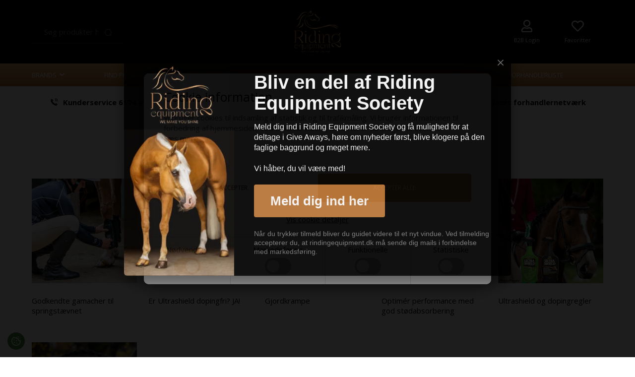

--- FILE ---
content_type: text/html; Charset=UTF-8
request_url: https://ridingequipment.dk/shop/staevneklar-1048c1.html
body_size: 23362
content:
<!DOCTYPE html>
<html lang='da' class="webshop-html" xmlns:fb="http://ogp.me/ns/fb#">
<head>
<title>Stævneklar</title>
<link rel="icon" type="image/x-icon" href="/images/favicon.ico">
    <meta http-equiv="Content-Type" content="text/html;charset=UTF-8" />
    <meta name="generator" content="DanDomain Webshop" />
    <link rel="canonical" href="https://ridingequipment.dk/shop/staevneklar-1048c1.html"/>
    <meta property="og:title" content="St&#230;vneklar"/>
    <meta property="og:url" content="https://ridingequipment.dk/shop/staevneklar-1048c1.html"/>
    <meta property="og:image" content="https://ridingequipment.dk/images/categories/blog/matrix dressur.jpg"/>
<title>Riding Equipment – Professionelt rideudstyr til erhverv</title>
<meta name="description" content="B2B webshop med rideudstyr, staldinventar og tilbehør til erhverv, stalde og forhandlere. Kvalitet, rådgivning og hurtig levering i Norden.">
<meta property="og:title" content="Riding Equipment – Rideudstyr til erhverv">
<meta property="og:description" content="Engros rideudstyr og staldinventar til professionelle. Stærke brands og service.">
<meta property="og:url" content="https://www.ridingequipment.dk/">
<meta property="og:type" content="website">
<meta charset="UTF-8">
<meta name="viewport" content="width=device-width, initial-scale=1.0">
    <meta http-equiv="Page-Enter" content="blendTrans(Duration=0)">
    <meta http-equiv="Page-Exit" content="blendTrans(Duration=0)">
    <link href="/shop/frontend/public/css/webshop.css?v=8.117.5220" rel="stylesheet" type="text/css">
    <link href="/images/ddcss/shop-137.css?1735817952000" rel="stylesheet" type="text/css">
    <script type="text/javascript">
        var UsesOwnDoctype = true
        var LanguageID = '29';
        var ReloadBasket = '';
        var MaxBuyMsg = 'Antal må ikke være større end';
        var MinBuyMsg = 'Antal må ikke være mindre end';
        var SelectVarMsg = 'Vælg variant før køb';
        var ProductNumber = '';
        var ProductVariantMasterID = '';
        var Keyword = '';
        var SelectVarTxt = 'Vælg variant';
        var ShowBasketUrl = '/shop/showbasket.html';
        var CurrencyReturnUrl = '/shop/staevneklar-1048c1.html';
        var ReqVariantSelect = 'true';
        var EnablePicProtect = false;
        var PicprotectMsg = '';
        var AddedToBasketMessageTriggered = false;
        var CookiePolicy = {"cookiesRequireConsent":true,"allowTrackingCookies":false,"allowStatisticsCookies":false,"allowFunctionalCookies":false};
        setInterval(function(){SilentAjaxGetRequest(location.href);},900000);
    </script>
<script>
window.dataLayer = window.dataLayer || [];
function gtag(){dataLayer.push(arguments);}
gtag('consent', 'default', {
'ad_storage': 'denied',
'analytics_storage': 'denied',
'ad_user_data': 'denied',
'ad_personalization': 'denied',
'personalization_storage': 'denied',
'functionality_storage': 'denied',
'security_storage': 'granted'
});
</script>

<script src="https://www.googletagmanager.com/gtag/js?id=G-JTBBXTSJT1" class="shop-native-gtag-script" async ></script>
<script>
window.dataLayer = window.dataLayer || [];
function gtag(){dataLayer.push(arguments);}
gtag('js', new Date());
gtag('config', 'G-JTBBXTSJT1', { 'anonymize_ip': true });
gtag('set', 'ads_data_redaction', true);
</script>
    <script type="text/javascript" src="/shop/frontend/public/js/webshop.all.min.js?v=8.117.5220"></script>
    <link rel="alternate" type="application/rss+xml" href="https://ridingequipment.dk/shop/staevneklar-1048c1.rss">

<script>
  var texts = {
    'variants' : 'varianter',
    'readmore' : 'Læs mere',
    'myaccount' : 'Min konto'
  };
  (function (w,i,d,g,e,t,s) {w[d] = w[d]||[];t= i.createElement(g);
    t.async=1;t.src=e;s=i.getElementsByTagName(g)[0];s.parentNode.insertBefore(t, s);
  })(window, document, '_gscq','script','//widgets.getsitecontrol.com/194264/script.js');
</script>
<script>
  var CookieAcceptText = "Det er ok";
</script>
<link rel="apple-touch-icon" sizes="57x57" href="/images/skins/Bewise/images/favicon/apple-icon-57x57.png">
<link rel="apple-touch-icon" sizes="60x60" href="/images/skins/Bewise/images/favicon/apple-icon-60x60.png">
<link rel="apple-touch-icon" sizes="72x72" href="/images/skins/Bewise/images/favicon/apple-icon-72x72.png">
<link rel="apple-touch-icon" sizes="76x76" href="/images/skins/Bewise/images/favicon/apple-icon-76x76.png">
<link rel="apple-touch-icon" sizes="114x114" href="/images/skins/Bewise/images/favicon/apple-icon-114x114.png">
<link rel="apple-touch-icon" sizes="120x120" href="/images/skins/Bewise/images/favicon/apple-icon-120x120.png">
<link rel="apple-touch-icon" sizes="144x144" href="/images/skins/Bewise/images/favicon/apple-icon-144x144.png">
<link rel="apple-touch-icon" sizes="152x152" href="/images/skins/Bewise/images/favicon/apple-icon-152x152.png">
<link rel="apple-touch-icon" sizes="180x180" href="/images/skins/Bewise/images/favicon/apple-icon-180x180.png">
<link rel="icon" type="image/png" sizes="192x192"  href="/images/skins/Bewise/images/favicon/android-icon-192x192.png">
<link rel="icon" type="image/png" sizes="32x32" href="/images/skins/Bewise/images/favicon/favicon-32x32.png">
<link rel="icon" type="image/png" sizes="96x96" href="/images/skins/Bewise/images/favicon/favicon-96x96.png">
<link rel="icon" type="image/png" sizes="16x16" href="/images/skins/Bewise/images/favicon/favicon-16x16.png">
<link rel="manifest" href="/images/skins/Bewise/images/favicon/manifest.json">
<meta name="msapplication-TileColor" content="#ffffff">
<meta name="msapplication-TileImage" content="/images/skins/Bewise/images/favicon/ms-icon-144x144.png">
<meta name="theme-color" content="#ffffff">

<meta http-equiv="X-UA-Compatible" content="IE=edge">
<meta name="viewport" content="initial-scale=1.0, maximum-scale=1.0, user-scalable=0">
<link href="/images/skins/Bewise/css/main.v4.css" rel="stylesheet" type="text/css">
<script>var isb2b = false;</script>
<script src="/images/skins/Bewise/js/cookies.js" type="text/javascript" defer></script>
<link href="/images/skins/Bewise/css/cookies.css" rel="stylesheet" type="text/css">

<style>
  img {height: auto;}
</style>

<script>
  var productmenuBanners = [
      {'categoryUrl' : '/shop/toej-11s1.html', 'imageUrl' : '/images/skins/Bewise/images/box3.jpg', 'pageUrl' : '/shop/frontpage.html'}
  ];
  var newsletterConfig = {
    'mailChimpList' : 'd344db0e3c',
    'heyLoyaltyUrl' : '',
    'heyLoyaltyToken' : '',
    'thankyoutext' : 'Tak for din tilmelding.'
  };
</script>
</head>


<body class="webshop-productlist webshop-body">
<!--scripts body start-->
<style type="text/css">   #CookiePolicy {       background-color: #b9bfc4;       color: #111111;       left: 0;       width: 100%;       text-align: center;       z-index: 999;   }       #CookiePolicy h1, #CookiePolicy h2, #CookiePolicy h3, #CookiePolicy h4, #CookiePolicy h5  {       color: #111111;   }   #CookiePolicy label  {       color: #111111;   }       #CookiePolicy .Close {       display: block;       text-decoration: none;       font-size: 14px;       height: 20px;       position: absolute;       right: 10px;       top: 0;       width: 20px;       color: #111111;   }       .CookiePolicyCenterText {      margin: 30px auto;      text-align: left;      max-width: 100%;      position: relative;      width: 980px;   }       .CookiePolicyText {      padding-left:10px;   }</style>    <!--googleoff: all-->
<div id="CookiePolicy" class="fixed-bottom"><div class="CookiePolicyCenterText"><div class="CookiePolicyText"><h2>Cookie information</h2>

<p>
	Vi bruger cookies til indsamling af statistik og til trafikmåling. Vi bruger informationen til forbedring af hjemmesiden. Ved at klikke videre, accepterer du brugen af cookies.<br />
	<a href="/shop/terms.html?HideCookieDialog=1#cookieconsent">Læs mere</a>
</p>
<div class="cookie-policy-consents-container"><div class="cookie-policy-consents-area area-system-cookies"><input type="checkbox" checked disabled/><label>Nødvendige</label></div><div class="cookie-policy-consents-area area-tracking-cookies"><input type="checkbox" id="cookie-policy-consent-tracking" onclick="toggleConsentForCookieType(this)"/><label for="cookie-policy-consent-tracking">Markedsføring</label></div><div class="cookie-policy-consents-area area-functional-cookies"><input type="checkbox" id="cookie-policy-consent-functional" onclick="toggleConsentForCookieType(this)"/><label for="cookie-policy-consent-functional">Funktionelle</label></div><div class="cookie-policy-consents-area area-statistics-cookies"><input type="checkbox" id="cookie-policy-consent-statistics" onclick="toggleConsentForCookieType(this)"/><label for="cookie-policy-consent-statistics">Statistiske</label></div></div><div class="cookie-policy-details-link-container"><a href="#" onclick="toggleCookiePolicyDetails()">Vis cookie detaljer</a></div><div class="cookie-policy-details-container"><div class="rtable rtable--4cols"><div style="order:1;" class="rtable-cell rtable-header-cell">Cookie</div><div style="order:2;" class="rtable-cell cookie-policy-details-globally-mapped cookie-policy-details-thirdparty cookie-policy-details-column-name">_GRECAPTCHA</div><div style="order:3;" class="rtable-cell cookie-policy-details-globally-mapped cookie-policy-details-column-name">ASPSESSIONID*</div><div style="order:4;" class="rtable-cell cookie-policy-details-globally-mapped cookie-policy-details-column-name">basketIdentifier</div><div style="order:5;" class="rtable-cell cookie-policy-details-globally-mapped cookie-policy-details-column-name">DanDomainWebShop5Favorites</div><div style="order:6;" class="rtable-cell cookie-policy-details-globally-mapped cookie-policy-details-column-name">DDCookiePolicy</div><div style="order:7;" class="rtable-cell cookie-policy-details-globally-mapped cookie-policy-details-column-name">DDCookiePolicy-consent-functional</div><div style="order:8;" class="rtable-cell cookie-policy-details-globally-mapped cookie-policy-details-column-name">DDCookiePolicy-consent-statistics</div><div style="order:9;" class="rtable-cell cookie-policy-details-globally-mapped cookie-policy-details-column-name">DDCookiePolicy-consent-tracking</div><div style="order:10;" class="rtable-cell cookie-policy-details-globally-mapped cookie-policy-details-column-name">DDCookiePolicyDialog</div><div style="order:11;" class="rtable-cell cookie-policy-details-globally-mapped cookie-policy-details-column-name cookie-policy-details-exists-on-client">SharedSessionId</div><div style="order:12;" class="rtable-cell cookie-policy-details-globally-mapped cookie-policy-details-column-name">shop6TipBotFilterRandomStringValue</div><div style="order:13;" class="rtable-cell cookie-policy-details-globally-mapped cookie-policy-details-column-name">shopReviewRandomStringValue</div><div style="order:14;" class="rtable-cell cookie-policy-details-globally-mapped cookie-policy-details-column-name">shopShowBasketSendMailRandomStringValue</div><div style="order:15;" class="rtable-cell cookie-policy-details-globally-mapped cookie-policy-details-thirdparty cookie-policy-details-column-name">_ga(Viabill)</div><div style="order:16;" class="rtable-cell cookie-policy-details-globally-mapped cookie-policy-details-thirdparty cookie-policy-details-column-name">_ga*</div><div style="order:17;" class="rtable-cell cookie-policy-details-globally-mapped cookie-policy-details-thirdparty cookie-policy-details-column-name">_gat_gtag_UA(Viabill)</div><div style="order:18;" class="rtable-cell cookie-policy-details-globally-mapped cookie-policy-details-thirdparty cookie-policy-details-column-name">_gid</div><div style="order:19;" class="rtable-cell cookie-policy-details-globally-mapped cookie-policy-details-thirdparty cookie-policy-details-column-name">_gid(Viabill)</div><div style="order:20;" class="rtable-cell cookie-policy-details-globally-mapped cookie-policy-details-thirdparty cookie-policy-details-column-name">fr</div><div style="order:21;" class="rtable-cell cookie-policy-details-globally-mapped cookie-policy-details-thirdparty cookie-policy-details-column-name">GPS</div><div style="order:22;" class="rtable-cell cookie-policy-details-globally-mapped cookie-policy-details-thirdparty cookie-policy-details-column-name">loc</div><div style="order:23;" class="rtable-cell cookie-policy-details-globally-mapped cookie-policy-details-thirdparty cookie-policy-details-column-name">uvc</div><div style="order:24;" class="rtable-cell cookie-policy-details-globally-mapped cookie-policy-details-thirdparty cookie-policy-details-column-name">vb-user</div><div style="order:25;" class="rtable-cell cookie-policy-details-globally-mapped cookie-policy-details-thirdparty cookie-policy-details-column-name">VISITOR_INFO1_LIVE</div><div style="order:26;" class="rtable-cell cookie-policy-details-globally-mapped cookie-policy-details-thirdparty cookie-policy-details-column-name">YSC</div><div style="order:27;" class="rtable-cell cookie-policy-details-globally-mapped cookie-policy-details-column-name">__atuvc</div><div style="order:28;" class="rtable-cell cookie-policy-details-globally-mapped cookie-policy-details-column-name">__atuvs</div><div style="order:29;" class="rtable-cell cookie-policy-details-globally-mapped cookie-policy-details-thirdparty cookie-policy-details-column-name">_pinterest_cm</div><div style="order:1;" class="rtable-cell rtable-header-cell">Kategori</div><div style="order:2;" class="rtable-cell cookie-policy-details-globally-mapped cookie-policy-details-thirdparty cookie-policy-details-column-category">Nødvendige</div><div style="order:3;" class="rtable-cell cookie-policy-details-globally-mapped cookie-policy-details-column-category">Nødvendige</div><div style="order:4;" class="rtable-cell cookie-policy-details-globally-mapped cookie-policy-details-column-category">Nødvendige</div><div style="order:5;" class="rtable-cell cookie-policy-details-globally-mapped cookie-policy-details-column-category">Nødvendige</div><div style="order:6;" class="rtable-cell cookie-policy-details-globally-mapped cookie-policy-details-column-category">Nødvendige</div><div style="order:7;" class="rtable-cell cookie-policy-details-globally-mapped cookie-policy-details-column-category">Nødvendige</div><div style="order:8;" class="rtable-cell cookie-policy-details-globally-mapped cookie-policy-details-column-category">Nødvendige</div><div style="order:9;" class="rtable-cell cookie-policy-details-globally-mapped cookie-policy-details-column-category">Nødvendige</div><div style="order:10;" class="rtable-cell cookie-policy-details-globally-mapped cookie-policy-details-column-category">Nødvendige</div><div style="order:11;" class="rtable-cell cookie-policy-details-globally-mapped cookie-policy-details-column-category cookie-policy-details-exists-on-client">Nødvendige</div><div style="order:12;" class="rtable-cell cookie-policy-details-globally-mapped cookie-policy-details-column-category">Nødvendige</div><div style="order:13;" class="rtable-cell cookie-policy-details-globally-mapped cookie-policy-details-column-category">Nødvendige</div><div style="order:14;" class="rtable-cell cookie-policy-details-globally-mapped cookie-policy-details-column-category">Nødvendige</div><div style="order:15;" class="rtable-cell cookie-policy-details-globally-mapped cookie-policy-details-thirdparty cookie-policy-details-column-category">Markedsføring</div><div style="order:16;" class="rtable-cell cookie-policy-details-globally-mapped cookie-policy-details-thirdparty cookie-policy-details-column-category">Markedsføring</div><div style="order:17;" class="rtable-cell cookie-policy-details-globally-mapped cookie-policy-details-thirdparty cookie-policy-details-column-category">Markedsføring</div><div style="order:18;" class="rtable-cell cookie-policy-details-globally-mapped cookie-policy-details-thirdparty cookie-policy-details-column-category">Markedsføring</div><div style="order:19;" class="rtable-cell cookie-policy-details-globally-mapped cookie-policy-details-thirdparty cookie-policy-details-column-category">Markedsføring</div><div style="order:20;" class="rtable-cell cookie-policy-details-globally-mapped cookie-policy-details-thirdparty cookie-policy-details-column-category">Markedsføring</div><div style="order:21;" class="rtable-cell cookie-policy-details-globally-mapped cookie-policy-details-thirdparty cookie-policy-details-column-category">Markedsføring</div><div style="order:22;" class="rtable-cell cookie-policy-details-globally-mapped cookie-policy-details-thirdparty cookie-policy-details-column-category">Markedsføring</div><div style="order:23;" class="rtable-cell cookie-policy-details-globally-mapped cookie-policy-details-thirdparty cookie-policy-details-column-category">Markedsføring</div><div style="order:24;" class="rtable-cell cookie-policy-details-globally-mapped cookie-policy-details-thirdparty cookie-policy-details-column-category">Markedsføring</div><div style="order:25;" class="rtable-cell cookie-policy-details-globally-mapped cookie-policy-details-thirdparty cookie-policy-details-column-category">Markedsføring</div><div style="order:26;" class="rtable-cell cookie-policy-details-globally-mapped cookie-policy-details-thirdparty cookie-policy-details-column-category">Markedsføring</div><div style="order:27;" class="rtable-cell cookie-policy-details-globally-mapped cookie-policy-details-column-category">Funktionelle</div><div style="order:28;" class="rtable-cell cookie-policy-details-globally-mapped cookie-policy-details-column-category">Funktionelle</div><div style="order:29;" class="rtable-cell cookie-policy-details-globally-mapped cookie-policy-details-thirdparty cookie-policy-details-column-category">Funktionelle</div><div style="order:1;" class="rtable-cell rtable-header-cell">Beskrivelse</div><div style="order:2;" class="rtable-cell cookie-policy-details-globally-mapped cookie-policy-details-thirdparty cookie-policy-details-column-description">Bruges til Google ReCaptcha<div class="cookie-policy-third-party-details-container">Google LLC</div></div><div style="order:3;" class="rtable-cell cookie-policy-details-globally-mapped cookie-policy-details-column-description">Bruges til at gemme session data</div><div style="order:4;" class="rtable-cell cookie-policy-details-globally-mapped cookie-policy-details-column-description">Bruges til at gemme kurv</div><div style="order:5;" class="rtable-cell cookie-policy-details-globally-mapped cookie-policy-details-column-description">Bruges af funktionen favorit produkter</div><div style="order:6;" class="rtable-cell cookie-policy-details-globally-mapped cookie-policy-details-column-description">Bruges til at gemme cookie samtykke</div><div style="order:7;" class="rtable-cell cookie-policy-details-globally-mapped cookie-policy-details-column-description">Bruges til at gemme cookie samtykke</div><div style="order:8;" class="rtable-cell cookie-policy-details-globally-mapped cookie-policy-details-column-description">Bruges til at gemme cookie samtykke</div><div style="order:9;" class="rtable-cell cookie-policy-details-globally-mapped cookie-policy-details-column-description">Bruges til at gemme cookie samtykke</div><div style="order:10;" class="rtable-cell cookie-policy-details-globally-mapped cookie-policy-details-column-description">Bruges til at gemme cookie samtykke</div><div style="order:11;" class="rtable-cell cookie-policy-details-globally-mapped cookie-policy-details-column-description cookie-policy-details-exists-on-client">Bruges til at gemme session data</div><div style="order:12;" class="rtable-cell cookie-policy-details-globally-mapped cookie-policy-details-column-description">Bruges af funktionen tip en ven</div><div style="order:13;" class="rtable-cell cookie-policy-details-globally-mapped cookie-policy-details-column-description">Bruges af funktionen produkt anmeldelser</div><div style="order:14;" class="rtable-cell cookie-policy-details-globally-mapped cookie-policy-details-column-description">Bruges til send kurven til en ven funktionen</div><div style="order:15;" class="rtable-cell cookie-policy-details-globally-mapped cookie-policy-details-thirdparty cookie-policy-details-column-description">Google analytics bruges til at indsamle statistik om den besøgende<div class="cookie-policy-third-party-details-container">Google LLC</div></div><div style="order:16;" class="rtable-cell cookie-policy-details-globally-mapped cookie-policy-details-thirdparty cookie-policy-details-column-description">Google analytics bruges til at indsamle statistik om den besøgende<div class="cookie-policy-third-party-details-container">Google LLC</div></div><div style="order:17;" class="rtable-cell cookie-policy-details-globally-mapped cookie-policy-details-thirdparty cookie-policy-details-column-description">Bruges af Google til at tilpasse visning af annoncer<div class="cookie-policy-third-party-details-container">Google LLC</div></div><div style="order:18;" class="rtable-cell cookie-policy-details-globally-mapped cookie-policy-details-thirdparty cookie-policy-details-column-description">Google analytics bruges til at indsamle statistik om den besøgende<div class="cookie-policy-third-party-details-container">Google LLC</div></div><div style="order:19;" class="rtable-cell cookie-policy-details-globally-mapped cookie-policy-details-thirdparty cookie-policy-details-column-description">Google analytics bruges til at indsamle statistik om den besøgende<div class="cookie-policy-third-party-details-container">Google LLC</div></div><div style="order:20;" class="rtable-cell cookie-policy-details-globally-mapped cookie-policy-details-thirdparty cookie-policy-details-column-description">Bruges til at dele siden på sociale medier<div class="cookie-policy-third-party-details-container">Facebook, Inc.</div></div><div style="order:21;" class="rtable-cell cookie-policy-details-globally-mapped cookie-policy-details-thirdparty cookie-policy-details-column-description">Bruges af Youtube til afspilning af video<div class="cookie-policy-third-party-details-container">youtube.com </div></div><div style="order:22;" class="rtable-cell cookie-policy-details-globally-mapped cookie-policy-details-thirdparty cookie-policy-details-column-description">Bruges til at dele siden på sociale medier<div class="cookie-policy-third-party-details-container">addthis.com</div></div><div style="order:23;" class="rtable-cell cookie-policy-details-globally-mapped cookie-policy-details-thirdparty cookie-policy-details-column-description">Bruges til at dele siden på sociale medierBruges til at dele siden på sociale medier<div class="cookie-policy-third-party-details-container">addthis.com</div></div><div style="order:24;" class="rtable-cell cookie-policy-details-globally-mapped cookie-policy-details-thirdparty cookie-policy-details-column-description">Understøtter funktionen Viabill priskalkulation<div class="cookie-policy-third-party-details-container">ViaBill</div></div><div style="order:25;" class="rtable-cell cookie-policy-details-globally-mapped cookie-policy-details-thirdparty cookie-policy-details-column-description">Bruges af Youtube til afspilning af video<div class="cookie-policy-third-party-details-container">youtube.com</div></div><div style="order:26;" class="rtable-cell cookie-policy-details-globally-mapped cookie-policy-details-thirdparty cookie-policy-details-column-description">Bruges af Youtube til afspilning af video<div class="cookie-policy-third-party-details-container">youtube.com</div></div><div style="order:27;" class="rtable-cell cookie-policy-details-globally-mapped cookie-policy-details-column-description">Bruges til at dele siden på sociale medier</div><div style="order:28;" class="rtable-cell cookie-policy-details-globally-mapped cookie-policy-details-column-description">Bruges til at dele siden på sociale medier</div><div style="order:29;" class="rtable-cell cookie-policy-details-globally-mapped cookie-policy-details-thirdparty cookie-policy-details-column-description">Bruges til at dele siden på sociale medier<div class="cookie-policy-third-party-details-container">pinterest.com</div></div><div style="order:1;" class="rtable-cell rtable-header-cell">Udløb</div><div style="order:2;" class="rtable-cell cookie-policy-details-globally-mapped cookie-policy-details-thirdparty cookie-policy-details-column-expire">182 dage</div><div style="order:3;" class="rtable-cell cookie-policy-details-globally-mapped cookie-policy-details-column-expire">session</div><div style="order:4;" class="rtable-cell cookie-policy-details-globally-mapped cookie-policy-details-column-expire">30 dage</div><div style="order:5;" class="rtable-cell cookie-policy-details-globally-mapped cookie-policy-details-column-expire">365 dage</div><div style="order:6;" class="rtable-cell cookie-policy-details-globally-mapped cookie-policy-details-column-expire">365 dage</div><div style="order:7;" class="rtable-cell cookie-policy-details-globally-mapped cookie-policy-details-column-expire">365 dage</div><div style="order:8;" class="rtable-cell cookie-policy-details-globally-mapped cookie-policy-details-column-expire">365 dage</div><div style="order:9;" class="rtable-cell cookie-policy-details-globally-mapped cookie-policy-details-column-expire">365 dage</div><div style="order:10;" class="rtable-cell cookie-policy-details-globally-mapped cookie-policy-details-column-expire">365 dage</div><div style="order:11;" class="rtable-cell cookie-policy-details-globally-mapped cookie-policy-details-column-expire cookie-policy-details-exists-on-client">365 dage</div><div style="order:12;" class="rtable-cell cookie-policy-details-globally-mapped cookie-policy-details-column-expire">session</div><div style="order:13;" class="rtable-cell cookie-policy-details-globally-mapped cookie-policy-details-column-expire">session</div><div style="order:14;" class="rtable-cell cookie-policy-details-globally-mapped cookie-policy-details-column-expire">session</div><div style="order:15;" class="rtable-cell cookie-policy-details-globally-mapped cookie-policy-details-thirdparty cookie-policy-details-column-expire">730 dage</div><div style="order:16;" class="rtable-cell cookie-policy-details-globally-mapped cookie-policy-details-thirdparty cookie-policy-details-column-expire">730 dage</div><div style="order:17;" class="rtable-cell cookie-policy-details-globally-mapped cookie-policy-details-thirdparty cookie-policy-details-column-expire">1 dage</div><div style="order:18;" class="rtable-cell cookie-policy-details-globally-mapped cookie-policy-details-thirdparty cookie-policy-details-column-expire">2 minutter</div><div style="order:19;" class="rtable-cell cookie-policy-details-globally-mapped cookie-policy-details-thirdparty cookie-policy-details-column-expire">1 dage</div><div style="order:20;" class="rtable-cell cookie-policy-details-globally-mapped cookie-policy-details-thirdparty cookie-policy-details-column-expire">90 dage</div><div style="order:21;" class="rtable-cell cookie-policy-details-globally-mapped cookie-policy-details-thirdparty cookie-policy-details-column-expire">1 dage</div><div style="order:22;" class="rtable-cell cookie-policy-details-globally-mapped cookie-policy-details-thirdparty cookie-policy-details-column-expire">730 dage</div><div style="order:23;" class="rtable-cell cookie-policy-details-globally-mapped cookie-policy-details-thirdparty cookie-policy-details-column-expire">730 dage</div><div style="order:24;" class="rtable-cell cookie-policy-details-globally-mapped cookie-policy-details-thirdparty cookie-policy-details-column-expire">365 dage</div><div style="order:25;" class="rtable-cell cookie-policy-details-globally-mapped cookie-policy-details-thirdparty cookie-policy-details-column-expire">180 dage</div><div style="order:26;" class="rtable-cell cookie-policy-details-globally-mapped cookie-policy-details-thirdparty cookie-policy-details-column-expire">session</div><div style="order:27;" class="rtable-cell cookie-policy-details-globally-mapped cookie-policy-details-column-expire">730 dage</div><div style="order:28;" class="rtable-cell cookie-policy-details-globally-mapped cookie-policy-details-column-expire">365 dage</div><div style="order:29;" class="rtable-cell cookie-policy-details-globally-mapped cookie-policy-details-thirdparty cookie-policy-details-column-expire">365 dage</div></div></div><div class="cookie-policy-accept-buttons-container"><input id="cookie-policy-accept-button" data-accept-text-original="Accepter" data-accept-text-modified="" class="cookie-policy-accept cookie-policy-button" type="button" value="Accepter" onclick="cookiePolicyAccept('cc057832d6bcca25a8e7c8ad3d3aa70057752253')"/><input class="cookie-policy-accept-all cookie-policy-button" type="button" value="Accepter alle" onclick="cookiePolicyAcceptAll('cc057832d6bcca25a8e7c8ad3d3aa70057752253')"/></div></div></div></div>
<!--googleon: all-->
<div class="wrapper">
  <header>
    <div>
    <div class="search"><form ID="Search_Form" method="POST" action="/shop/search-1.html" style="margin:0;"><input type="hidden" name="InitSearch" value="1"><span class="SearchTitle_SearchPage">Søg produkter her...</span><br><input type="text" name="Keyword" maxlength="50" size="12" class="SearchField_SearchPage" value=""><span class="nbsp">&nbsp;</span><input type="submit" value="Søg" name="Search" class="SubmitButton_SearchPage"><br></form></div>
      <div class="logoContainer"><a class="shoplogo" href="/shop/frontpage.html"><img border="0" class="WebShopSkinLogo" src="/images/skins/Bewise/images/logo.svg"></a></div>
      <div class="headerLastDiv">
        <a href="/shop/b2blogin.html" class="btnAccount headerBox"><img class="icon" src="/images/skins/Bewise/images/icon-user.svg"><label>B2B Login</label></a>
<a class="btnFavorites headerBox" href="/shop/favorites.html"><span class="count"></span><img class="icon" src="/images/skins/Bewise/images/icon-favorites-white.svg"><label>Favoritter</label></a>
        <div class="btnMenu headerBox"><img class="icon" src="/images/skins/Bewise/images/icon-menu.svg"></div>
        <div class="basket headerBox" data-cards="DD_SHOP5_NONE" data-count="0"><span class="count">0</span><img class="icon" src="/images/skins/Bewise/images/icon-basket.svg"><label>Kurv</label><span class="currency">DKK</span><div class="miniBasket">
<div class="miniBasketFooter">
<div class="line"><span></span><span></span></div>
<div class="line total"><span>I alt</span><span>0,00 DKK<span class="vat">ekskl. moms</span></span></div>
</div><a class="button" href="/shop/showbasket.html">Vis indkøbskurv</a></div>
</div>

      </div>
    </div>
  </header>
  <div id="ProductmenuContainer_DIV" class="ProductmenuContainer_DIV"><span class="Heading_Productmenu Heading_ProductMenu">Produkter</span><style type="text/css">.ProductMenu_MenuItemBold{font-weight:bold;}</style><ul id="ProductMenu_List"><li class="RootCategory_Productmenu has-dropdown"><a href="/shop/brands-821s1.html" class="CategoryLink0_Productmenu Deactiv_Productmenu Deactiv_ProductMenu" title="Brands"><span class="ProductMenu_MenuItemBold">Brands</span></a><ul class="dropdown"><li class="SubCategory1_Productmenu has-dropdown"><a href="/shop/absorbine-691s1.html" class="CategoryLink1_Productmenu Deactiv_Productmenu Deactiv_ProductMenu" title="Absorbine"><span class="ProductMenu_MenuItemBold">Absorbine</span></a><ul class="dropdown"><li class="SubCategory2_Productmenu"><a href="/shop/bag-om-absorbine-1092c1.html" class="CategoryLink2_Productmenu Deactiv_Productmenu Deactiv_ProductMenu" title="Bagom Absorbine">Bagom Absorbine</a></li><li class="SubCategory2_Productmenu"><a href="/shop/fluebeskyttelse-absorbine-692c1.html" class="CategoryLink2_Productmenu Deactiv_Productmenu Deactiv_ProductMenu" title="Fluebeskyttelse">Fluebeskyttelse</a></li><li class="SubCategory2_Productmenu"><a href="/shop/pels-man-hale-absorbine-693c1.html" class="CategoryLink2_Productmenu Deactiv_Productmenu Deactiv_ProductMenu" title="Hud, pels, man og hale">Hud, pels, man og hale</a></li><li class="SubCategory2_Productmenu"><a href="/shop/saarpleje-1245c1.html" class="CategoryLink2_Productmenu Deactiv_Productmenu Deactiv_ProductMenu" title="Sårpleje">Sårpleje</a></li><li class="SubCategory2_Productmenu"><a href="/shop/muskler-led-absorbine-696c1.html" class="CategoryLink2_Productmenu Deactiv_Productmenu Deactiv_ProductMenu" title="Muskler & Led">Muskler & Led</a></li><li class="SubCategory2_Productmenu"><a href="/shop/hovpleje-694c1.html" class="CategoryLink2_Productmenu Deactiv_Productmenu Deactiv_ProductMenu" title="Hovpleje">Hovpleje</a></li><li class="SubCategory2_Productmenu"><a href="/shop/laederpleje-absorbine-803c1.html" class="CategoryLink2_Productmenu Deactiv_Productmenu Deactiv_ProductMenu" title="Læderpleje">Læderpleje</a></li><li class="SubCategory2_Productmenu"><a href="/shop/hund-absorbine-862c1.html" class="CategoryLink2_Productmenu Deactiv_Productmenu Deactiv_ProductMenu" title="Til hunden">Til hunden</a></li></ul></li><li class="SubCategory1_Productmenu has-dropdown"><a href="/shop/professionals-choice-611s1.html" class="CategoryLink1_Productmenu Deactiv_Productmenu Deactiv_ProductMenu" title="Professional's Choice"><span class="ProductMenu_MenuItemBold">Professional's Choice</span></a><ul class="dropdown"><li class="SubCategory2_Productmenu"><a href="/shop/bagom-professionals-choice-1094c1.html" class="CategoryLink2_Productmenu Deactiv_Productmenu Deactiv_ProductMenu" title="Bagom Prof. Choice">Bagom Prof. Choice</a></li><li class="SubCategory2_Productmenu"><a href="/shop/fluebeskyttelse-956c1.html" class="CategoryLink2_Productmenu Deactiv_Productmenu Deactiv_ProductMenu" title="Fluebeskyttelse">Fluebeskyttelse</a></li><li class="SubCategory2_Productmenu has-dropdown"><a href="/shop/limited-edition-1146s1.html" class="CategoryLink2_Productmenu Deactiv_Productmenu Deactiv_ProductMenu" title="Sæt // Limited"><span class="ProductMenu_MenuItemBold">Sæt // Limited</span></a><ul class="dropdown"><li class="SubCategory3_Productmenu"><a href="/shop/lim-canyon-1334c1.html" class="CategoryLink3_Productmenu Deactiv_Productmenu Deactiv_ProductMenu" title="Canyon">Canyon</a></li><li class="SubCategory3_Productmenu"><a href="/shop/lim-cowgirl-1336c1.html" class="CategoryLink3_Productmenu Deactiv_Productmenu Deactiv_ProductMenu" title="Cowgirl">Cowgirl</a></li><li class="SubCategory3_Productmenu"><a href="/shop/lim-geometric-1337c1.html" class="CategoryLink3_Productmenu Deactiv_Productmenu Deactiv_ProductMenu" title="Geometric">Geometric</a></li><li class="SubCategory3_Productmenu"><a href="/shop/lim-lucky-1335c1.html" class="CategoryLink3_Productmenu Deactiv_Productmenu Deactiv_ProductMenu" title="Lucky Ladybugs">Lucky Ladybugs</a></li><li class="SubCategory3_Productmenu"><a href="/shop/lim-bison-1318c1.html" class="CategoryLink3_Productmenu Deactiv_Productmenu Deactiv_ProductMenu" title="Bison">Bison</a></li><li class="SubCategory3_Productmenu"><a href="/shop/lim-flower-1317c1.html" class="CategoryLink3_Productmenu Deactiv_Productmenu Deactiv_ProductMenu" title="Flower">Flower</a></li><li class="SubCategory3_Productmenu"><a href="/shop/lim-lips-1316c1.html" class="CategoryLink3_Productmenu Deactiv_Productmenu Deactiv_ProductMenu" title="Lips">Lips</a></li><li class="SubCategory3_Productmenu"><a href="/shop/lim-rocket-1315c1.html" class="CategoryLink3_Productmenu Deactiv_Productmenu Deactiv_ProductMenu" title="Rocket">Rocket</a></li><li class="SubCategory3_Productmenu"><a href="/shop/2022-cheetah-1147c1.html" class="CategoryLink3_Productmenu Deactiv_Productmenu Deactiv_ProductMenu" title="CHEETAH">CHEETAH</a></li><li class="SubCategory3_Productmenu"><a href="/shop/2023-daisy-1233c1.html" class="CategoryLink3_Productmenu Deactiv_Productmenu Deactiv_ProductMenu" title="Daisy">Daisy</a></li><li class="SubCategory3_Productmenu"><a href="/shop/2023-horseshoe-1235c1.html" class="CategoryLink3_Productmenu Deactiv_Productmenu Deactiv_ProductMenu" title="Horseshoe">Horseshoe</a></li><li class="SubCategory3_Productmenu"><a href="/shop/2023-pchorse-1234c1.html" class="CategoryLink3_Productmenu Deactiv_Productmenu Deactiv_ProductMenu" title="PC Horse">PC Horse</a></li><li class="SubCategory3_Productmenu"><a href="/shop/2022-bleachdye-1150c1.html" class="CategoryLink3_Productmenu Deactiv_Productmenu Deactiv_ProductMenu" title="BLEACH DYE">BLEACH DYE</a></li><li class="SubCategory3_Productmenu"><a href="/shop/2022-starburst-1149c1.html" class="CategoryLink3_Productmenu Deactiv_Productmenu Deactiv_ProductMenu" title="STARBURST">STARBURST</a></li><li class="SubCategory3_Productmenu"><a href="/shop/2022-ponytracks-1148c1.html" class="CategoryLink3_Productmenu Deactiv_Productmenu Deactiv_ProductMenu" title="PONY TRACKS">PONY TRACKS</a></li></ul></li><li class="SubCategory2_Productmenu has-dropdown"><a href="/shop/pc-benbeskyttelse-1095s1.html" class="CategoryLink2_Productmenu Deactiv_Productmenu Deactiv_ProductMenu" title="Benbeskyttelse"><span class="ProductMenu_MenuItemBold">Benbeskyttelse</span></a><ul class="dropdown"><li class="SubCategory3_Productmenu"><a href="/shop/strike-boots-1346c1.html" class="CategoryLink3_Productmenu Deactiv_Productmenu Deactiv_ProductMenu" title="Strike Boots"><img src="/images/categories/brands/prof-choice/strike/sbf-cha-r.jpg" loading="lazy" width="350" height="350" border="0" align="middle" alt="Strike Boots"></a></li><li class="SubCategory3_Productmenu"><a href="/shop/pc-2xcool-1158c1.html" class="CategoryLink3_Productmenu Deactiv_Productmenu Deactiv_ProductMenu" title="2XCool Front Boots">2XCool Front Boots</a></li><li class="SubCategory3_Productmenu"><a href="/shop/2xcool-value-1342c1.html" class="CategoryLink3_Productmenu Deactiv_Productmenu Deactiv_ProductMenu" title="2XCool Value 4 Pack">2XCool Value 4 Pack</a></li><li class="SubCategory3_Productmenu"><a href="/shop/klokker-959c1.html" class="CategoryLink3_Productmenu Deactiv_Productmenu Deactiv_ProductMenu" title="Klokker">Klokker</a></li><li class="SubCategory3_Productmenu"><a href="/shop/pc-strygegamacher-1249c1.html" class="CategoryLink3_Productmenu Deactiv_Productmenu Deactiv_ProductMenu" title="Strygegamacher">Strygegamacher</a></li><li class="SubCategory3_Productmenu"><a href="/shop/pc-spring-military-1250c1.html" class="CategoryLink3_Productmenu Deactiv_Productmenu Deactiv_ProductMenu" title="Springgamacher">Springgamacher</a></li><li class="SubCategory3_Productmenu"><a href="/shop/pc-bandager-1251c1.html" class="CategoryLink3_Productmenu Deactiv_Productmenu Deactiv_ProductMenu" title="Bandager & Wraps">Bandager & Wraps</a></li><li class="SubCategory3_Productmenu"><a href="/shop/pc-skidboots-1248c1.html" class="CategoryLink3_Productmenu Deactiv_Productmenu Deactiv_ProductMenu" title="Knee & Skid Boots">Knee & Skid Boots</a></li><li class="SubCategory3_Productmenu"><a href="/shop/pc-smb-1252c1.html" class="CategoryLink3_Productmenu Deactiv_Productmenu Deactiv_ProductMenu" title="Sports Medicine Boots">Sports Medicine Boots</a></li></ul></li><li class="SubCategory2_Productmenu has-dropdown"><a href="/shop/pc-gjorde-1096s1.html" class="CategoryLink2_Productmenu Deactiv_Productmenu Deactiv_ProductMenu" title="Gjorde"><span class="ProductMenu_MenuItemBold">Gjorde</span></a><ul class="dropdown"><li class="SubCategory3_Productmenu"><a href="/shop/pc-dressurgjorde-970c1.html" class="CategoryLink3_Productmenu Deactiv_Productmenu Deactiv_ProductMenu" title="Dressur">Dressur</a></li><li class="SubCategory3_Productmenu"><a href="/shop/pc-springgjorde-971c1.html" class="CategoryLink3_Productmenu Deactiv_Productmenu Deactiv_ProductMenu" title="Springgjorde">Springgjorde</a></li><li class="SubCategory3_Productmenu"><a href="/shop/pc-westerngjorde-976c1.html" class="CategoryLink3_Productmenu Deactiv_Productmenu Deactiv_ProductMenu" title="Westerngjorde">Westerngjorde</a></li><li class="SubCategory3_Productmenu"><a href="/shop/2xcool-gjorde-1321c1.html" class="CategoryLink3_Productmenu Deactiv_Productmenu Deactiv_ProductMenu" title="2XCool gjorde">2XCool gjorde</a></li></ul></li><li class="SubCategory2_Productmenu has-dropdown"><a href="/shop/underlag-1132s1.html" class="CategoryLink2_Productmenu Deactiv_Productmenu Deactiv_ProductMenu" title="Underlag"><span class="ProductMenu_MenuItemBold">Underlag</span></a><ul class="dropdown"><li class="SubCategory3_Productmenu"><a href="/shop/pc-dressur-spring-1279c1.html" class="CategoryLink3_Productmenu Deactiv_Productmenu Deactiv_ProductMenu" title="Dressur & Spring">Dressur & Spring</a></li><li class="SubCategory3_Productmenu"><a href="/shop/pc-good-medicine-pads-1271c1.html" class="CategoryLink3_Productmenu Deactiv_Productmenu Deactiv_ProductMenu" title="Good Medicine Western Pads">Good Medicine Western Pads</a></li><li class="SubCategory3_Productmenu"><a href="/shop/pc-smx-pads-1272c1.html" class="CategoryLink3_Productmenu Deactiv_Productmenu Deactiv_ProductMenu" title="SMx Air-Ride Western Pads">SMx Air-Ride Western Pads</a></li><li class="SubCategory3_Productmenu"><a href="/shop/pc-cowboy-felt-pads-1273c1.html" class="CategoryLink3_Productmenu Deactiv_Productmenu Deactiv_ProductMenu" title="Cowboy Felt Pads">Cowboy Felt Pads</a></li><li class="SubCategory3_Productmenu"><a href="/shop/pc-steam-pressed-1274c1.html" class="CategoryLink3_Productmenu Deactiv_Productmenu Deactiv_ProductMenu" title="Steam-Pressed Western Pads">Steam-Pressed Western Pads</a></li><li class="SubCategory3_Productmenu"><a href="/shop/pc-fuse-pads-1275c1.html" class="CategoryLink3_Productmenu Deactiv_Productmenu Deactiv_ProductMenu" title="Fuse Western Saddle Pads">Fuse Western Saddle Pads</a></li><li class="SubCategory3_Productmenu"><a href="/shop/pc-saddle-pads-1276c1.html" class="CategoryLink3_Productmenu Deactiv_Productmenu Deactiv_ProductMenu" title="PC Western Saddle Pads">PC Western Saddle Pads</a></li><li class="SubCategory3_Productmenu"><a href="/shop/pc-pad-liner-1277c1.html" class="CategoryLink3_Productmenu Deactiv_Productmenu Deactiv_ProductMenu" title="Western Pad Liners">Western Pad Liners</a></li><li class="SubCategory3_Productmenu"><a href="/shop/pc-work-pads-1278c1.html" class="CategoryLink3_Productmenu Deactiv_Productmenu Deactiv_ProductMenu" title="Contoured Work Pads">Contoured Work Pads</a></li><li class="SubCategory3_Productmenu"><a href="/shop/blankets-1325c1.html" class="CategoryLink3_Productmenu Deactiv_Productmenu Deactiv_ProductMenu" title="Blankets">Blankets</a></li><li class="SubCategory3_Productmenu"><a href="/shop/pc-hunterpads-1294c1.html" class="CategoryLink3_Productmenu Deactiv_Productmenu Deactiv_ProductMenu" title="Hunter underlag">Hunter underlag</a></li></ul></li><li class="SubCategory2_Productmenu"><a href="/shop/koeling-og-terapi-1098c1.html" class="CategoryLink2_Productmenu Deactiv_Productmenu Deactiv_ProductMenu" title="Køling & Terapi">Køling & Terapi</a></li><li class="SubCategory2_Productmenu"><a href="/shop/western-pony-1338c1.html" class="CategoryLink2_Productmenu Deactiv_Productmenu Deactiv_ProductMenu" title="Western Pony">Western Pony</a></li><li class="SubCategory2_Productmenu has-dropdown"><a href="/shop/pc-bid-1164s1.html" class="CategoryLink2_Productmenu Deactiv_Productmenu Deactiv_ProductMenu" title="Bid & Sporer"><span class="ProductMenu_MenuItemBold">Bid & Sporer</span></a><ul class="dropdown"><li class="SubCategory3_Productmenu"><a href="/shop/pc-snaffle-1241c1.html" class="CategoryLink3_Productmenu Deactiv_Productmenu Deactiv_ProductMenu" title="Snaffle Bid">Snaffle Bid</a></li><li class="SubCategory3_Productmenu"><a href="/shop/pc-stangbid-1240c1.html" class="CategoryLink3_Productmenu Deactiv_Productmenu Deactiv_ProductMenu" title="Stangbid">Stangbid</a></li><li class="SubCategory3_Productmenu"><a href="/shop/pc-sporer-1239c1.html" class="CategoryLink3_Productmenu Deactiv_Productmenu Deactiv_ProductMenu" title="Sporer">Sporer</a></li><li class="SubCategory3_Productmenu"><a href="/shop/pc-stigboejler-1242c1.html" class="CategoryLink3_Productmenu Deactiv_Productmenu Deactiv_ProductMenu" title="Stigbøjler">Stigbøjler</a></li></ul></li><li class="SubCategory2_Productmenu has-dropdown"><a href="/shop/stald-og-trailer-969s1.html" class="CategoryLink2_Productmenu Deactiv_Productmenu Deactiv_ProductMenu" title="Gear & Accessories"><span class="ProductMenu_MenuItemBold">Gear & Accessories</span></a><ul class="dropdown"><li class="SubCategory3_Productmenu"><a href="/shop/hoenet-962c1.html" class="CategoryLink3_Productmenu Deactiv_Productmenu Deactiv_ProductMenu" title="Hønet">Hønet</a></li><li class="SubCategory3_Productmenu"><a href="/shop/tasker-966c1.html" class="CategoryLink3_Productmenu Deactiv_Productmenu Deactiv_ProductMenu" title="Tasker">Tasker</a></li><li class="SubCategory3_Productmenu"><a href="/shop/trailer-acc-1238c1.html" class="CategoryLink3_Productmenu Deactiv_Productmenu Deactiv_ProductMenu" title="Trailer Accessories">Trailer Accessories</a></li></ul></li><li class="SubCategory2_Productmenu has-dropdown"><a href="/shop/pc-hest-961s1.html" class="CategoryLink2_Productmenu Deactiv_Productmenu Deactiv_ProductMenu" title="Til hesten"><span class="ProductMenu_MenuItemBold">Til hesten</span></a><ul class="dropdown"><li class="SubCategory3_Productmenu"><a href="/shop/pc-grimer-1243c1.html" class="CategoryLink3_Productmenu Deactiv_Productmenu Deactiv_ProductMenu" title="Grimer & Tov">Grimer & Tov</a></li><li class="SubCategory3_Productmenu"><a href="/shop/pc-taepper-1244c1.html" class="CategoryLink3_Productmenu Deactiv_Productmenu Deactiv_ProductMenu" title="Dækken / Hoods">Dækken / Hoods</a></li></ul></li><li class="SubCategory2_Productmenu"><a href="/shop/grooming-og-pleje-1097c1.html" class="CategoryLink2_Productmenu Deactiv_Productmenu Deactiv_ProductMenu" title="Tail Tamer">Tail Tamer</a></li><li class="SubCategory2_Productmenu has-dropdown"><a href="/shop/pc-leather-1237s1.html" class="CategoryLink2_Productmenu Deactiv_Productmenu Deactiv_ProductMenu" title="Leather & Training"><span class="ProductMenu_MenuItemBold">Leather & Training</span></a><ul class="dropdown"><li class="SubCategory3_Productmenu"><a href="/shop/bosal-hackamore-1333c1.html" class="CategoryLink3_Productmenu Deactiv_Productmenu Deactiv_ProductMenu" title="Bosal & Hackamore">Bosal & Hackamore</a></li><li class="SubCategory3_Productmenu"><a href="/shop/pc-curb-1287c1.html" class="CategoryLink3_Productmenu Deactiv_Productmenu Deactiv_ProductMenu" title="Curb Straps, Chains & Hobbles">Curb Straps, Chains & Hobbles</a></li><li class="SubCategory3_Productmenu"><a href="/shop/pc-offbillets-1288c1.html" class="CategoryLink3_Productmenu Deactiv_Productmenu Deactiv_ProductMenu" title="Off Billets & Tie Straps">Off Billets & Tie Straps</a></li><li class="SubCategory3_Productmenu"><a href="/shop/pc-sporeremme-1283c1.html" class="CategoryLink3_Productmenu Deactiv_Productmenu Deactiv_ProductMenu" title="Sporeremme">Sporeremme</a></li><li class="SubCategory3_Productmenu"><a href="/shop/pc-trenser-1285c1.html" class="CategoryLink3_Productmenu Deactiv_Productmenu Deactiv_ProductMenu" title="Trenser">Trenser</a></li><li class="SubCategory3_Productmenu"><a href="/shop/pc-toejler-1284c1.html" class="CategoryLink3_Productmenu Deactiv_Productmenu Deactiv_ProductMenu" title="Tøjler">Tøjler</a></li><li class="SubCategory3_Productmenu"><a href="/shop/breastcollar-1331c1.html" class="CategoryLink3_Productmenu Deactiv_Productmenu Deactiv_ProductMenu" title="Fortøjer">Fortøjer</a></li><li class="SubCategory3_Productmenu"><a href="/shop/pc-misc-1286c1.html" class="CategoryLink3_Productmenu Deactiv_Productmenu Deactiv_ProductMenu" title="Diverse Træningsudstyr">Diverse Træningsudstyr</a></li></ul></li><li class="SubCategory2_Productmenu"><a href="/shop/til-mennesket-968c1.html" class="CategoryLink2_Productmenu Deactiv_Productmenu Deactiv_ProductMenu" title="Til mennesket">Til mennesket</a></li></ul></li><li class="SubCategory1_Productmenu has-dropdown"><a href="/shop/woof-wear-brands-1171s1.html" class="CategoryLink1_Productmenu Deactiv_Productmenu Deactiv_ProductMenu" title="Woof Wear"><span class="ProductMenu_MenuItemBold">Woof Wear</span></a><ul class="dropdown"><li class="SubCategory2_Productmenu"><a href="/shop/bagom-woof-wear-1172c1.html" class="CategoryLink2_Productmenu Deactiv_Productmenu Deactiv_ProductMenu" title="Bagom Woof Wear">Bagom Woof Wear</a></li><li class="SubCategory2_Productmenu"><a href="/shop/ww-nyheder-1232c1.html" class="CategoryLink2_Productmenu Deactiv_Productmenu Deactiv_ProductMenu" title="Woof Wear Nyheder">Woof Wear Nyheder</a></li><li class="SubCategory2_Productmenu"><a href="/shop/ww-tech-1341c1.html" class="CategoryLink2_Productmenu Deactiv_Productmenu Deactiv_ProductMenu" title="Tech Collection">Tech Collection</a></li><li class="SubCategory2_Productmenu"><a href="/shop/ww-competition-1343c1.html" class="CategoryLink2_Productmenu Deactiv_Productmenu Deactiv_ProductMenu" title="Competition Collection">Competition Collection</a></li><li class="SubCategory2_Productmenu has-dropdown"><a href="/shop/vision-1174s1.html" class="CategoryLink2_Productmenu Deactiv_Productmenu Deactiv_ProductMenu" title="Vision Collection"><span class="ProductMenu_MenuItemBold">Vision Collection</span></a><ul class="dropdown"><li class="SubCategory3_Productmenu"><a href="/shop/mocha-1314c1.html" class="CategoryLink3_Productmenu Deactiv_Productmenu Deactiv_ProductMenu" title="Mocha">Mocha</a></li><li class="SubCategory3_Productmenu"><a href="/shop/ww-pistachio-1269c1.html" class="CategoryLink3_Productmenu Deactiv_Productmenu Deactiv_ProductMenu" title="Pistachio">Pistachio</a></li><li class="SubCategory3_Productmenu"><a href="/shop/ww-porcelain-1270c1.html" class="CategoryLink3_Productmenu Deactiv_Productmenu Deactiv_ProductMenu" title="Porcelain Blue">Porcelain Blue</a></li><li class="SubCategory3_Productmenu"><a href="/shop/black-vision-1180c1.html" class="CategoryLink3_Productmenu Deactiv_Productmenu Deactiv_ProductMenu" title="Black">Black</a></li><li class="SubCategory3_Productmenu"><a href="/shop/british-race-vision-1181c1.html" class="CategoryLink3_Productmenu Deactiv_Productmenu Deactiv_ProductMenu" title="British Racing Green">British Racing Green</a></li><li class="SubCategory3_Productmenu"><a href="/shop/brushed-steel-vision-1182c1.html" class="CategoryLink3_Productmenu Deactiv_Productmenu Deactiv_ProductMenu" title="Brushed Steel">Brushed Steel</a></li><li class="SubCategory3_Productmenu"><a href="/shop/champagne-vision-1183c1.html" class="CategoryLink3_Productmenu Deactiv_Productmenu Deactiv_ProductMenu" title="Champagne">Champagne</a></li><li class="SubCategory3_Productmenu"><a href="/shop/lilac-vision-1184c1.html" class="CategoryLink3_Productmenu Deactiv_Productmenu Deactiv_ProductMenu" title="Lilac">Lilac</a></li><li class="SubCategory3_Productmenu"><a href="/shop/navy-vision-1185c1.html" class="CategoryLink3_Productmenu Deactiv_Productmenu Deactiv_ProductMenu" title="Navy">Navy</a></li><li class="SubCategory3_Productmenu"><a href="/shop/ocean-vision-1186c1.html" class="CategoryLink3_Productmenu Deactiv_Productmenu Deactiv_ProductMenu" title="Ocean">Ocean</a></li><li class="SubCategory3_Productmenu"><a href="/shop/rose-gold-vision-1187c1.html" class="CategoryLink3_Productmenu Deactiv_Productmenu Deactiv_ProductMenu" title="Rose Gold">Rose Gold</a></li><li class="SubCategory3_Productmenu"><a href="/shop/shiraz-vision-1188c1.html" class="CategoryLink3_Productmenu Deactiv_Productmenu Deactiv_ProductMenu" title="Shiraz">Shiraz</a></li><li class="SubCategory3_Productmenu"><a href="/shop/white-vision-1189c1.html" class="CategoryLink3_Productmenu Deactiv_Productmenu Deactiv_ProductMenu" title="White">White</a></li><li class="SubCategory3_Productmenu"><a href="/shop/damson-1193c1.html" class="CategoryLink3_Productmenu Deactiv_Productmenu Deactiv_ProductMenu" title="Damson">Damson</a></li></ul></li><li class="SubCategory2_Productmenu"><a href="/shop/colour-fusion-1208c1.html" class="CategoryLink2_Productmenu Deactiv_Productmenu Deactiv_ProductMenu" title="Colour Fusion Collection">Colour Fusion Collection</a></li><li class="SubCategory2_Productmenu"><a href="/shop/hi-vis-1198c1.html" class="CategoryLink2_Productmenu Deactiv_Productmenu Deactiv_ProductMenu" title="Hi Vis Collection">Hi Vis Collection</a></li><li class="SubCategory2_Productmenu"><a href="/shop/youngriderpro-1201c1.html" class="CategoryLink2_Productmenu Deactiv_Productmenu Deactiv_ProductMenu" title="Young Rider & Pony">Young Rider & Pony</a></li><li class="SubCategory2_Productmenu"><a href="/shop/ww-sheepskin-1289c1.html" class="CategoryLink2_Productmenu Deactiv_Productmenu Deactiv_ProductMenu" title="Elegant Sheepskin Range">Elegant Sheepskin Range</a></li><li class="SubCategory2_Productmenu"><a href="/shop/terapi-1175c1.html" class="CategoryLink2_Productmenu Deactiv_Productmenu Deactiv_ProductMenu" title="Terapi">Terapi</a></li><li class="SubCategory2_Productmenu has-dropdown"><a href="/shop/ww-benbeskyttelse-1176s1.html" class="CategoryLink2_Productmenu Deactiv_Productmenu Deactiv_ProductMenu" title="Benbeskyttelse"><span class="ProductMenu_MenuItemBold">Benbeskyttelse</span></a><ul class="dropdown"><li class="SubCategory3_Productmenu"><a href="/shop/ww-strygegamacher-1254c1.html" class="CategoryLink3_Productmenu Deactiv_Productmenu Deactiv_ProductMenu" title="Strygegamacher">Strygegamacher</a></li><li class="SubCategory3_Productmenu"><a href="/shop/ww-bandager-1255c1.html" class="CategoryLink3_Productmenu Deactiv_Productmenu Deactiv_ProductMenu" title="Wraps & Bandager">Wraps & Bandager</a></li><li class="SubCategory3_Productmenu"><a href="/shop/ww-klokker-1253c1.html" class="CategoryLink3_Productmenu Deactiv_Productmenu Deactiv_ProductMenu" title="Klokker">Klokker</a></li><li class="SubCategory3_Productmenu"><a href="/shop/ww-springgamacher-1256c1.html" class="CategoryLink3_Productmenu Deactiv_Productmenu Deactiv_ProductMenu" title="Springgamacher">Springgamacher</a></li></ul></li><li class="SubCategory2_Productmenu"><a href="/shop/ww-luggage-1290c1.html" class="CategoryLink2_Productmenu Deactiv_Productmenu Deactiv_ProductMenu" title="Tasker">Tasker</a></li><li class="SubCategory2_Productmenu has-dropdown"><a href="/shop/ww-underlag-1178s1.html" class="CategoryLink2_Productmenu Deactiv_Productmenu Deactiv_ProductMenu" title="Underlag"><span class="ProductMenu_MenuItemBold">Underlag</span></a><ul class="dropdown"><li class="SubCategory3_Productmenu"><a href="/shop/ww-dressurunderlag-1230c1.html" class="CategoryLink3_Productmenu Deactiv_Productmenu Deactiv_ProductMenu" title="Dressurunderlag">Dressurunderlag</a></li><li class="SubCategory3_Productmenu"><a href="/shop/ww-springunderlag-1231c1.html" class="CategoryLink3_Productmenu Deactiv_Productmenu Deactiv_ProductMenu" title="Springunderlag">Springunderlag</a></li><li class="SubCategory3_Productmenu"><a href="/shop/pony-underlag-1202c1.html" class="CategoryLink3_Productmenu Deactiv_Productmenu Deactiv_ProductMenu" title="Ponyunderlag">Ponyunderlag</a></li></ul></li><li class="SubCategory2_Productmenu has-dropdown"><a href="/shop/ww-beklaedning-1209s1.html" class="CategoryLink2_Productmenu Deactiv_Productmenu Deactiv_ProductMenu" title="Beklædning"><span class="ProductMenu_MenuItemBold">Beklædning</span></a><ul class="dropdown"><li class="SubCategory3_Productmenu"><a href="/shop/ww-stroemper-1192c1.html" class="CategoryLink3_Productmenu Deactiv_Productmenu Deactiv_ProductMenu" title="Strømper">Strømper</a></li><li class="SubCategory3_Productmenu"><a href="/shop/ww-bluser-1257c1.html" class="CategoryLink3_Productmenu Deactiv_Productmenu Deactiv_ProductMenu" title="Bluser">Bluser</a></li><li class="SubCategory3_Productmenu"><a href="/shop/hatcover-1229c1.html" class="CategoryLink3_Productmenu Deactiv_Productmenu Deactiv_ProductMenu" title="Hat Cover">Hat Cover</a></li><li class="SubCategory3_Productmenu"><a href="/shop/ww-tights-1263c1.html" class="CategoryLink3_Productmenu Deactiv_Productmenu Deactiv_ProductMenu" title="Ridebukser & Tights">Ridebukser & Tights</a></li><li class="SubCategory3_Productmenu"><a href="/shop/vandtaet-beklaedning-1328c1.html" class="CategoryLink3_Productmenu Deactiv_Productmenu Deactiv_ProductMenu" title="Vandtæt beklædning">Vandtæt beklædning</a></li><li class="SubCategory3_Productmenu"><a href="/shop/ww-handsker-1190c1.html" class="CategoryLink3_Productmenu Deactiv_Productmenu Deactiv_ProductMenu" title="Handsker">Handsker</a></li></ul></li><li class="SubCategory2_Productmenu"><a href="/shop/ww-fodtoej-1339c1.html" class="CategoryLink2_Productmenu Deactiv_Productmenu Deactiv_ProductMenu" title="Fodtøj & Strømper">Fodtøj & Strømper</a></li><li class="SubCategory2_Productmenu"><a href="/shop/ww-fly-veil-1177c1.html" class="CategoryLink2_Productmenu Deactiv_Productmenu Deactiv_ProductMenu" title="Hutter & Fluemasker">Hutter & Fluemasker</a></li><li class="SubCategory2_Productmenu has-dropdown"><a href="/shop/ww-piske-1194s1.html" class="CategoryLink2_Productmenu Deactiv_Productmenu Deactiv_ProductMenu" title="Piske"><span class="ProductMenu_MenuItemBold">Piske</span></a><ul class="dropdown"><li class="SubCategory3_Productmenu has-dropdown"><a href="/shop/dressurpiske-1196s1.html" class="CategoryLink3_Productmenu Deactiv_Productmenu Deactiv_ProductMenu" title="Dressurpiske"><span class="ProductMenu_MenuItemBold">Dressurpiske</span></a><ul class="dropdown"><li class="SubCategory4_Productmenu"><a href="/shop/ww-piske-100-1264c1.html" class="CategoryLink4_Productmenu Deactiv_Productmenu Deactiv_ProductMenu" title="100 cm">100 cm</a></li><li class="SubCategory4_Productmenu"><a href="/shop/ww-piske-110-1265c1.html" class="CategoryLink4_Productmenu Deactiv_Productmenu Deactiv_ProductMenu" title="110 cm">110 cm</a></li><li class="SubCategory4_Productmenu"><a href="/shop/ww-piske-120-1266c1.html" class="CategoryLink4_Productmenu Deactiv_Productmenu Deactiv_ProductMenu" title="120 cm">120 cm</a></li></ul></li><li class="SubCategory3_Productmenu"><a href="/shop/piske-1197c1.html" class="CategoryLink3_Productmenu Deactiv_Productmenu Deactiv_ProductMenu" title="Springpiske">Springpiske</a></li><li class="SubCategory3_Productmenu"><a href="/shop/junior-piske-1205c1.html" class="CategoryLink3_Productmenu Deactiv_Productmenu Deactiv_ProductMenu" title="Allround Piske">Allround Piske</a></li></ul></li><li class="SubCategory2_Productmenu"><a href="/shop/ww-transport-1191c1.html" class="CategoryLink2_Productmenu Deactiv_Productmenu Deactiv_ProductMenu" title="Transport & Diverse">Transport & Diverse</a></li><li class="SubCategory2_Productmenu"><a href="/shop/ww-grimer-1179c1.html" class="CategoryLink2_Productmenu Deactiv_Productmenu Deactiv_ProductMenu" title="Grimer & Træktov">Grimer & Træktov</a></li><li class="SubCategory2_Productmenu"><a href="/shop/staevnenummer-1225c1.html" class="CategoryLink2_Productmenu Deactiv_Productmenu Deactiv_ProductMenu" title="Stævnenummer">Stævnenummer</a></li></ul></li><li class="SubCategory1_Productmenu has-dropdown"><a href="/shop/myler-bits-685s1.html" class="CategoryLink1_Productmenu Deactiv_Productmenu Deactiv_ProductMenu" title="Myler Bits"><span class="ProductMenu_MenuItemBold">Myler Bits</span></a><ul class="dropdown"><li class="SubCategory2_Productmenu"><a href="/shop/bagom-myler-1093c1.html" class="CategoryLink2_Productmenu Deactiv_Productmenu Deactiv_ProductMenu" title="Bagom Myler Bits">Bagom Myler Bits</a></li><li class="SubCategory2_Productmenu"><a href="/shop/level-1-myler-686c1.html" class="CategoryLink2_Productmenu Deactiv_Productmenu Deactiv_ProductMenu" title="Myler Bits - Level 1">Myler Bits - Level 1</a></li><li class="SubCategory2_Productmenu"><a href="/shop/level-2-myler-687c1.html" class="CategoryLink2_Productmenu Deactiv_Productmenu Deactiv_ProductMenu" title="Myler Bits - Level 2">Myler Bits - Level 2</a></li><li class="SubCategory2_Productmenu"><a href="/shop/level-2-3-myler-688c1.html" class="CategoryLink2_Productmenu Deactiv_Productmenu Deactiv_ProductMenu" title="Myler Bits - Level 2-3">Myler Bits - Level 2-3</a></li><li class="SubCategory2_Productmenu"><a href="/shop/level-3-myler-689c1.html" class="CategoryLink2_Productmenu Deactiv_Productmenu Deactiv_ProductMenu" title="Myler Bits - Level 3">Myler Bits - Level 3</a></li><li class="SubCategory2_Productmenu"><a href="/shop/tilbehoer-myler-843c1.html" class="CategoryLink2_Productmenu Deactiv_Productmenu Deactiv_ProductMenu" title="Tilbehør Myler">Tilbehør Myler</a></li></ul></li><li class="SubCategory1_Productmenu has-dropdown"><a href="/shop/matrix-saddle-pads-858s1.html" class="CategoryLink1_Productmenu Deactiv_Productmenu Deactiv_ProductMenu" title="Matrix Saddle Pads"><span class="ProductMenu_MenuItemBold">Matrix Saddle Pads</span></a><ul class="dropdown"><li class="SubCategory2_Productmenu"><a href="/shop/bagom-matrix-1100c1.html" class="CategoryLink2_Productmenu Deactiv_Productmenu Deactiv_ProductMenu" title="Bagom Matrix">Bagom Matrix</a></li><li class="SubCategory2_Productmenu"><a href="/shop/dressur-underlag-926c1.html" class="CategoryLink2_Productmenu Deactiv_Productmenu Deactiv_ProductMenu" title="Dressur - underlag">Dressur - underlag</a></li><li class="SubCategory2_Productmenu"><a href="/shop/spring-underlag-927c1.html" class="CategoryLink2_Productmenu Deactiv_Productmenu Deactiv_ProductMenu" title="Spring - underlag">Spring - underlag</a></li><li class="SubCategory2_Productmenu"><a href="/shop/western-underlag-855c1.html" class="CategoryLink2_Productmenu Deactiv_Productmenu Deactiv_ProductMenu" title="Western - underlag">Western - underlag</a></li><li class="SubCategory2_Productmenu"><a href="/shop/gjorde-857c1.html" class="CategoryLink2_Productmenu Deactiv_Productmenu Deactiv_ProductMenu" title="Gjorde">Gjorde</a></li></ul></li><li class="SubCategory1_Productmenu has-dropdown"><a href="/shop/weaver-917s1.html" class="CategoryLink1_Productmenu Deactiv_Productmenu Deactiv_ProductMenu" title="Weaver"><span class="ProductMenu_MenuItemBold">Weaver</span></a><ul class="dropdown"><li class="SubCategory2_Productmenu"><a href="/shop/bagom-weaver-1105c1.html" class="CategoryLink2_Productmenu Deactiv_Productmenu Deactiv_ProductMenu" title="Bagom Weaver">Bagom Weaver</a></li><li class="SubCategory2_Productmenu"><a href="/shop/ecoluxe%25e2%2584%25a2-bamboo-gear-1118c1.html" class="CategoryLink2_Productmenu Deactiv_Productmenu Deactiv_ProductMenu" title="EcoLuxe™ Bamboo Gear">EcoLuxe™ Bamboo Gear</a></li><li class="SubCategory2_Productmenu"><a href="/shop/weaver-silvertip-1323c1.html" class="CategoryLink2_Productmenu Deactiv_Productmenu Deactiv_ProductMenu" title="Silvertip">Silvertip</a></li><li class="SubCategory2_Productmenu"><a href="/shop/rebgrimer-tov-1126c1-1126c1.html" class="CategoryLink2_Productmenu Deactiv_Productmenu Deactiv_ProductMenu" title="Rebgrimer & Tov">Rebgrimer & Tov</a></li><li class="SubCategory2_Productmenu"><a href="/shop/trenser-1119c1.html" class="CategoryLink2_Productmenu Deactiv_Productmenu Deactiv_ProductMenu" title="Trenser">Trenser</a></li><li class="SubCategory2_Productmenu"><a href="/shop/weaver-gjorde-1261c1.html" class="CategoryLink2_Productmenu Deactiv_Productmenu Deactiv_ProductMenu" title="Gjorde & Fortøj">Gjorde & Fortøj</a></li><li class="SubCategory2_Productmenu"><a href="/shop/weaver-toejler-1259c1.html" class="CategoryLink2_Productmenu Deactiv_Productmenu Deactiv_ProductMenu" title="Tøjler & Mecate">Tøjler & Mecate</a></li><li class="SubCategory2_Productmenu"><a href="/shop/weaver-underlag-1121c1.html" class="CategoryLink2_Productmenu Deactiv_Productmenu Deactiv_ProductMenu" title="Westernunderlag">Westernunderlag</a></li><li class="SubCategory2_Productmenu"><a href="/shop/weaver-ben-1123c1.html" class="CategoryLink2_Productmenu Deactiv_Productmenu Deactiv_ProductMenu" title="Benbeskyttelse">Benbeskyttelse</a></li><li class="SubCategory2_Productmenu"><a href="/shop/weaver-bid-1260c1.html" class="CategoryLink2_Productmenu Deactiv_Productmenu Deactiv_ProductMenu" title="Bid & Tilbehør">Bid & Tilbehør</a></li><li class="SubCategory2_Productmenu"><a href="/shop/grooming-1125c1.html" class="CategoryLink2_Productmenu Deactiv_Productmenu Deactiv_ProductMenu" title="Grooming">Grooming</a></li><li class="SubCategory2_Productmenu"><a href="/shop/weaver-sporer-1124c1.html" class="CategoryLink2_Productmenu Deactiv_Productmenu Deactiv_ProductMenu" title="Sporer & Remme">Sporer & Remme</a></li><li class="SubCategory2_Productmenu"><a href="/shop/weaver-grimer-1262c1.html" class="CategoryLink2_Productmenu Deactiv_Productmenu Deactiv_ProductMenu" title="Til hesten">Til hesten</a></li><li class="SubCategory2_Productmenu"><a href="/shop/weaver-dog-1122c1.html" class="CategoryLink2_Productmenu Deactiv_Productmenu Deactiv_ProductMenu" title="Weaver Dog">Weaver Dog</a></li><li class="SubCategory2_Productmenu"><a href="/shop/diverse-1127c1.html" class="CategoryLink2_Productmenu Deactiv_Productmenu Deactiv_ProductMenu" title="Diverse">Diverse</a></li></ul></li><li class="SubCategory1_Productmenu has-dropdown"><a href="/shop/heritage-brands-699s1.html" class="CategoryLink1_Productmenu Deactiv_Productmenu Deactiv_ProductMenu" title="Heritage Gloves"><span class="ProductMenu_MenuItemBold">Heritage Gloves</span></a><ul class="dropdown"><li class="SubCategory2_Productmenu"><a href="/shop/bagom-heritage-1112c1.html" class="CategoryLink2_Productmenu Deactiv_Productmenu Deactiv_ProductMenu" title="Bagom Heritage Gloves">Bagom Heritage Gloves</a></li><li class="SubCategory2_Productmenu"><a href="/shop/heritage-ridehandsker-1219c1.html" class="CategoryLink2_Productmenu Deactiv_Productmenu Deactiv_ProductMenu" title="Ridehandsker">Ridehandsker</a></li><li class="SubCategory2_Productmenu"><a href="/shop/heritage-vinterhandsker-1220c1.html" class="CategoryLink2_Productmenu Deactiv_Productmenu Deactiv_ProductMenu" title="Vinterhandsker">Vinterhandsker</a></li><li class="SubCategory2_Productmenu"><a href="/shop/heritage-arbejde-1221c1.html" class="CategoryLink2_Productmenu Deactiv_Productmenu Deactiv_ProductMenu" title="Stald- & Jordarbejde">Stald- & Jordarbejde</a></li><li class="SubCategory2_Productmenu"><a href="/shop/heritage-junior-1222c1.html" class="CategoryLink2_Productmenu Deactiv_Productmenu Deactiv_ProductMenu" title="Junior">Junior</a></li><li class="SubCategory2_Productmenu"><a href="/shop/heritage-skind-1309c1.html" class="CategoryLink2_Productmenu Deactiv_Productmenu Deactiv_ProductMenu" title="Læder/Skind">Læder/Skind</a></li><li class="SubCategory2_Productmenu"><a href="/shop/heritage-western-1310c1.html" class="CategoryLink2_Productmenu Deactiv_Productmenu Deactiv_ProductMenu" title="Western Style">Western Style</a></li></ul></li><li class="SubCategory1_Productmenu"><a href="/shop/smarttieproducts-619c1.html" class="CategoryLink1_Productmenu Deactiv_Productmenu Deactiv_ProductMenu" title="Smart Tie Products">Smart Tie Products</a></li><li class="SubCategory1_Productmenu has-dropdown"><a href="/shop/a-bit-better-1162s1.html" class="CategoryLink1_Productmenu Deactiv_Productmenu Deactiv_ProductMenu" title="A Bit Better | RE Bid"><span class="ProductMenu_MenuItemBold">A Bit Better | RE Bid</span></a><ul class="dropdown"><li class="SubCategory2_Productmenu"><a href="/shop/bagom-a-bit-1163c1.html" class="CategoryLink2_Productmenu Deactiv_Productmenu Deactiv_ProductMenu" title="Bagom A Bit Better">Bagom A Bit Better</a></li></ul></li><li class="SubCategory1_Productmenu"><a href="/shop/blocker-996c1.html" class="CategoryLink1_Productmenu Deactiv_Productmenu Deactiv_ProductMenu" title="Blocker">Blocker</a></li><li class="SubCategory1_Productmenu has-dropdown"><a href="/shop/irideon-brands-742s1.html" class="CategoryLink1_Productmenu Deactiv_Productmenu Deactiv_ProductMenu" title="Irideon Riding Wear"><span class="ProductMenu_MenuItemBold">Irideon Riding Wear</span></a><ul class="dropdown"><li class="SubCategory2_Productmenu"><a href="/shop/bagom-irideon-1104c1.html" class="CategoryLink2_Productmenu Deactiv_Productmenu Deactiv_ProductMenu" title="Bagom Irideon">Bagom Irideon</a></li><li class="SubCategory2_Productmenu"><a href="/shop/bukser-1140c1.html" class="CategoryLink2_Productmenu Deactiv_Productmenu Deactiv_ProductMenu" title="Bukser">Bukser</a></li><li class="SubCategory2_Productmenu"><a href="/shop/bluser-overtoej-1141c1.html" class="CategoryLink2_Productmenu Deactiv_Productmenu Deactiv_ProductMenu" title="Bluser & Overtøj">Bluser & Overtøj</a></li></ul></li><li class="SubCategory1_Productmenu has-dropdown"><a href="/shop/fidlock-1128s1.html" class="CategoryLink1_Productmenu Deactiv_Productmenu Deactiv_ProductMenu" title="Fidlock Dry Bags"><span class="ProductMenu_MenuItemBold">Fidlock Dry Bags</span></a><ul class="dropdown"><li class="SubCategory2_Productmenu"><a href="/shop/bagom-fidlock-1130c1.html" class="CategoryLink2_Productmenu Deactiv_Productmenu Deactiv_ProductMenu" title="Bagom Fidlock">Bagom Fidlock</a></li></ul></li><li class="SubCategory1_Productmenu has-dropdown"><a href="/shop/toggi-925s1.html" class="CategoryLink1_Productmenu Deactiv_Productmenu Deactiv_ProductMenu" title="Toggi"><span class="ProductMenu_MenuItemBold">Toggi</span></a><ul class="dropdown"><li class="SubCategory2_Productmenu"><a href="/shop/bagom-toggi-1133c1.html" class="CategoryLink2_Productmenu Deactiv_Productmenu Deactiv_ProductMenu" title="Bagom Toggi">Bagom Toggi</a></li></ul></li><li class="SubCategory1_Productmenu"><a href="/shop/bit-tex-latex-bit-1348c1.html" class="CategoryLink1_Productmenu Deactiv_Productmenu Deactiv_ProductMenu" title="BIT-TEX Latex Bit Wrap">BIT-TEX Latex Bit Wrap</a></li><li class="SubCategory1_Productmenu has-dropdown"><a href="/shop/montyroberts-horsemanship-618s1.html" class="CategoryLink1_Productmenu Deactiv_Productmenu Deactiv_ProductMenu" title="Monty Roberts"><span class="ProductMenu_MenuItemBold">Monty Roberts</span></a><ul class="dropdown"><li class="SubCategory2_Productmenu"><a href="/shop/bag-om-monty-r-1110c1.html" class="CategoryLink2_Productmenu Deactiv_Productmenu Deactiv_ProductMenu" title="Bagom Monty Roberts">Bagom Monty Roberts</a></li></ul></li><li class="SubCategory1_Productmenu has-dropdown"><a href="/shop/grabber-brand-733s1.html" class="CategoryLink1_Productmenu Deactiv_Productmenu Deactiv_ProductMenu" title="Grabber - Varmeindlæg"><span class="ProductMenu_MenuItemBold">Grabber - Varmeindlæg</span></a><ul class="dropdown"><li class="SubCategory2_Productmenu"><a href="/shop/bagom-grabber-1139c1.html" class="CategoryLink2_Productmenu Deactiv_Productmenu Deactiv_ProductMenu" title="Bagom Grabber Warmers">Bagom Grabber Warmers</a></li></ul></li><li class="SubCategory1_Productmenu has-dropdown"><a href="/shop/tear-aid-749s1.html" class="CategoryLink1_Productmenu Deactiv_Productmenu Deactiv_ProductMenu" title="Tear-Aid"><span class="ProductMenu_MenuItemBold">Tear-Aid</span></a><ul class="dropdown"><li class="SubCategory2_Productmenu"><a href="/shop/bagom-tear-aid-1138c1.html" class="CategoryLink2_Productmenu Deactiv_Productmenu Deactiv_ProductMenu" title="Bagom Tear-Aid">Bagom Tear-Aid</a></li></ul></li></ul></li><li class="RootCategory_Productmenu has-dropdown"><a href="/shop/find-produkt-1056s1.html" class="CategoryLink0_Productmenu Deactiv_Productmenu Deactiv_ProductMenu" title="Find produkt"><span class="ProductMenu_MenuItemBold">Find produkt</span></a><ul class="dropdown"><li class="SubCategory1_Productmenu has-dropdown"><a href="/shop/farve-match-1295s1.html" class="CategoryLink1_Productmenu Deactiv_Productmenu Deactiv_ProductMenu" title="Farvematch!"><span class="ProductMenu_MenuItemBold">Farvematch!</span></a><ul class="dropdown"><li class="SubCategory2_Productmenu"><a href="/shop/match-black-1296c1.html" class="CategoryLink2_Productmenu Deactiv_Productmenu Deactiv_ProductMenu" title="Black">Black</a></li><li class="SubCategory2_Productmenu"><a href="/shop/navy-1297c1.html" class="CategoryLink2_Productmenu Deactiv_Productmenu Deactiv_ProductMenu" title="Navy">Navy</a></li><li class="SubCategory2_Productmenu"><a href="/shop/grey-charcoal-1298c1.html" class="CategoryLink2_Productmenu Deactiv_Productmenu Deactiv_ProductMenu" title="Grey // Charcoal">Grey // Charcoal</a></li><li class="SubCategory2_Productmenu"><a href="/shop/brown-chocolate-1299c1.html" class="CategoryLink2_Productmenu Deactiv_Productmenu Deactiv_ProductMenu" title="Brown // Chocolate">Brown // Chocolate</a></li><li class="SubCategory2_Productmenu"><a href="/shop/white-staevne-1300c1.html" class="CategoryLink2_Productmenu Deactiv_Productmenu Deactiv_ProductMenu" title="White // Stævne">White // Stævne</a></li><li class="SubCategory2_Productmenu"><a href="/shop/lam-fleece-1308c1.html" class="CategoryLink2_Productmenu Deactiv_Productmenu Deactiv_ProductMenu" title="Lam & Fleece">Lam & Fleece</a></li><li class="SubCategory2_Productmenu"><a href="/shop/wine-shiraz-1302c1.html" class="CategoryLink2_Productmenu Deactiv_Productmenu Deactiv_ProductMenu" title="Wine // Shiraz">Wine // Shiraz</a></li><li class="SubCategory2_Productmenu"><a href="/shop/match-purple-1303c1.html" class="CategoryLink2_Productmenu Deactiv_Productmenu Deactiv_ProductMenu" title="Purple // Damson">Purple // Damson</a></li><li class="SubCategory2_Productmenu"><a href="/shop/match-pacific-1304c1.html" class="CategoryLink2_Productmenu Deactiv_Productmenu Deactiv_ProductMenu" title="Pacific // Ocean">Pacific // Ocean</a></li><li class="SubCategory2_Productmenu"><a href="/shop/match-pink-1305c1.html" class="CategoryLink2_Productmenu Deactiv_Productmenu Deactiv_ProductMenu" title="Pink // Berry">Pink // Berry</a></li><li class="SubCategory2_Productmenu"><a href="/shop/match-royalblue-1306c1.html" class="CategoryLink2_Productmenu Deactiv_Productmenu Deactiv_ProductMenu" title="Electric // Royal Blue">Electric // Royal Blue</a></li><li class="SubCategory2_Productmenu"><a href="/shop/farve-match-1332c1.html" class="CategoryLink2_Productmenu Deactiv_Productmenu Deactiv_ProductMenu" title="Emerald // Racing Green">Emerald // Racing Green</a></li><li class="SubCategory2_Productmenu"><a href="/shop/red-crimson-1301c1.html" class="CategoryLink2_Productmenu Deactiv_Productmenu Deactiv_ProductMenu" title="Red // Crimson">Red // Crimson</a></li><li class="SubCategory2_Productmenu"><a href="/shop/match-pastel-1307c1.html" class="CategoryLink2_Productmenu Deactiv_Productmenu Deactiv_ProductMenu" title="Pastelfarver">Pastelfarver</a></li></ul></li><li class="SubCategory1_Productmenu"><a href="/shop/hold-varmen-1329c1.html" class="CategoryLink1_Productmenu Deactiv_Productmenu Deactiv_ProductMenu" title="Hold varmen">Hold varmen</a></li><li class="SubCategory1_Productmenu"><a href="/shop/insekt-produkter-1089c1.html" class="CategoryLink1_Productmenu Deactiv_Productmenu Deactiv_ProductMenu" title="Insekt- og solbeskyttelse">Insekt- og solbeskyttelse</a></li><li class="SubCategory1_Productmenu has-dropdown"><a href="/shop/bid-produkt-1057s1.html" class="CategoryLink1_Productmenu Deactiv_Productmenu Deactiv_ProductMenu" title="Bid"><span class="ProductMenu_MenuItemBold">Bid</span></a><ul class="dropdown"><li class="SubCategory2_Productmenu"><a href="/shop/d-ring-bid-1064c1.html" class="CategoryLink2_Productmenu Deactiv_Productmenu Deactiv_ProductMenu" title="D-ring uden hooks">D-ring uden hooks</a></li><li class="SubCategory2_Productmenu has-dropdown"><a href="/shop/bid-western-1055s1.html" class="CategoryLink2_Productmenu Deactiv_Productmenu Deactiv_ProductMenu" title="Westernbid"><span class="ProductMenu_MenuItemBold">Westernbid</span></a><ul class="dropdown"><li class="SubCategory3_Productmenu"><a href="/shop/stangbid-western-568c1.html" class="CategoryLink3_Productmenu Deactiv_Productmenu Deactiv_ProductMenu" title="Stangbid">Stangbid</a></li><li class="SubCategory3_Productmenu"><a href="/shop/trensebid-snaffle-bid-567c1.html" class="CategoryLink3_Productmenu Deactiv_Productmenu Deactiv_ProductMenu" title="Trensebid // Snaffle bid">Trensebid // Snaffle bid</a></li></ul></li><li class="SubCategory2_Productmenu"><a href="/shop/baucher-bid-1065c1.html" class="CategoryLink2_Productmenu Deactiv_Productmenu Deactiv_ProductMenu" title="Baucher">Baucher</a></li><li class="SubCategory2_Productmenu"><a href="/shop/kandar-bridon-1069c1.html" class="CategoryLink2_Productmenu Deactiv_Productmenu Deactiv_ProductMenu" title="Kandar & Bridon">Kandar & Bridon</a></li><li class="SubCategory2_Productmenu"><a href="/shop/d-ring-hooks-produkt-1066c1.html" class="CategoryLink2_Productmenu Deactiv_Productmenu Deactiv_ProductMenu" title="D-ring med hooks">D-ring med hooks</a></li><li class="SubCategory2_Productmenu"><a href="/shop/pelham-kimberwick-bid-1067c1.html" class="CategoryLink2_Productmenu Deactiv_Productmenu Deactiv_ProductMenu" title="Pelham & Kimberwick">Pelham & Kimberwick</a></li><li class="SubCategory2_Productmenu"><a href="/shop/kombinationsbid-bid-1068c1.html" class="CategoryLink2_Productmenu Deactiv_Productmenu Deactiv_ProductMenu" title="Kombinationsbid">Kombinationsbid</a></li><li class="SubCategory2_Productmenu"><a href="/shop/loese-ringe-bid-1070c1.html" class="CategoryLink2_Productmenu Deactiv_Productmenu Deactiv_ProductMenu" title="Løse ringe">Løse ringe</a></li></ul></li><li class="SubCategory1_Productmenu has-dropdown"><a href="/shop/gjorde-produkt-1058s1.html" class="CategoryLink1_Productmenu Deactiv_Productmenu Deactiv_ProductMenu" title="Gjorde"><span class="ProductMenu_MenuItemBold">Gjorde</span></a><ul class="dropdown"><li class="SubCategory2_Productmenu"><a href="/shop/gjorde-dressur-1011c1.html" class="CategoryLink2_Productmenu Deactiv_Productmenu Deactiv_ProductMenu" title="Dressurgjorde">Dressurgjorde</a></li><li class="SubCategory2_Productmenu"><a href="/shop/gjorde-spring-1018c1.html" class="CategoryLink2_Productmenu Deactiv_Productmenu Deactiv_ProductMenu" title="Springgjorde">Springgjorde</a></li><li class="SubCategory2_Productmenu"><a href="/shop/gjorde-western-1038c1.html" class="CategoryLink2_Productmenu Deactiv_Productmenu Deactiv_ProductMenu" title="Westerngjorde & Fortøjer">Westerngjorde & Fortøjer</a></li><li class="SubCategory2_Productmenu"><a href="/shop/2xcool-gjorde-1321c1.html" class="CategoryLink2_Productmenu Deactiv_Productmenu Deactiv_ProductMenu" title="2XCool gjorde">2XCool gjorde</a></li></ul></li><li class="SubCategory1_Productmenu has-dropdown"><a href="/shop/underlag-produkt-1059s1.html" class="CategoryLink1_Productmenu Deactiv_Productmenu Deactiv_ProductMenu" title="Underlag"><span class="ProductMenu_MenuItemBold">Underlag</span></a><ul class="dropdown"><li class="SubCategory2_Productmenu"><a href="/shop/underlag-dressur-1010c1.html" class="CategoryLink2_Productmenu Deactiv_Productmenu Deactiv_ProductMenu" title="Dressurunderlag">Dressurunderlag</a></li><li class="SubCategory2_Productmenu"><a href="/shop/underlag-spring-1017c1.html" class="CategoryLink2_Productmenu Deactiv_Productmenu Deactiv_ProductMenu" title="Springunderlag">Springunderlag</a></li><li class="SubCategory2_Productmenu"><a href="/shop/pony-underlag-1202c1.html" class="CategoryLink2_Productmenu Deactiv_Productmenu Deactiv_ProductMenu" title="Ponyunderlag">Ponyunderlag</a></li><li class="SubCategory2_Productmenu has-dropdown"><a href="/shop/udstyr-western-1037s1.html" class="CategoryLink2_Productmenu Deactiv_Productmenu Deactiv_ProductMenu" title="Westernunderlag"><span class="ProductMenu_MenuItemBold">Westernunderlag</span></a><ul class="dropdown"><li class="SubCategory3_Productmenu"><a href="/shop/pc-good-medicine-pads-1271c1.html" class="CategoryLink3_Productmenu Deactiv_Productmenu Deactiv_ProductMenu" title="Good Medicine Western Pads">Good Medicine Western Pads</a></li><li class="SubCategory3_Productmenu"><a href="/shop/pc-smx-pads-1272c1.html" class="CategoryLink3_Productmenu Deactiv_Productmenu Deactiv_ProductMenu" title="SMx Air-Ride Western Pads">SMx Air-Ride Western Pads</a></li><li class="SubCategory3_Productmenu"><a href="/shop/pc-cowboy-felt-pads-1273c1.html" class="CategoryLink3_Productmenu Deactiv_Productmenu Deactiv_ProductMenu" title="Cowboy Felt Pads">Cowboy Felt Pads</a></li><li class="SubCategory3_Productmenu"><a href="/shop/pc-steam-pressed-1274c1.html" class="CategoryLink3_Productmenu Deactiv_Productmenu Deactiv_ProductMenu" title="Steam-Pressed Western Pads">Steam-Pressed Western Pads</a></li><li class="SubCategory3_Productmenu"><a href="/shop/pc-fuse-pads-1275c1.html" class="CategoryLink3_Productmenu Deactiv_Productmenu Deactiv_ProductMenu" title="Fuse Western Saddle Pads">Fuse Western Saddle Pads</a></li><li class="SubCategory3_Productmenu"><a href="/shop/pc-saddle-pads-1276c1.html" class="CategoryLink3_Productmenu Deactiv_Productmenu Deactiv_ProductMenu" title="PC Western Saddle Pads">PC Western Saddle Pads</a></li><li class="SubCategory3_Productmenu"><a href="/shop/pc-work-pads-1278c1.html" class="CategoryLink3_Productmenu Deactiv_Productmenu Deactiv_ProductMenu" title="Contoured Work Pads">Contoured Work Pads</a></li><li class="SubCategory3_Productmenu"><a href="/shop/shim-build-up-1320c1.html" class="CategoryLink3_Productmenu Deactiv_Productmenu Deactiv_ProductMenu" title="Shim / Build Up Pad">Shim / Build Up Pad</a></li><li class="SubCategory3_Productmenu"><a href="/shop/showblankets-1326c1.html" class="CategoryLink3_Productmenu Deactiv_Productmenu Deactiv_ProductMenu" title="Show Blankets">Show Blankets</a></li></ul></li></ul></li><li class="SubCategory1_Productmenu has-dropdown"><a href="/shop/benbeskyttelse-produkt-1060s1.html" class="CategoryLink1_Productmenu Deactiv_Productmenu Deactiv_ProductMenu" title="Benbeskyttelse"><span class="ProductMenu_MenuItemBold">Benbeskyttelse</span></a><ul class="dropdown"><li class="SubCategory2_Productmenu"><a href="/shop/pc-2xcool-1158c1.html" class="CategoryLink2_Productmenu Deactiv_Productmenu Deactiv_ProductMenu" title="2XCool Front Boots">2XCool Front Boots</a></li><li class="SubCategory2_Productmenu"><a href="/shop/2xcool-value-1342c1.html" class="CategoryLink2_Productmenu Deactiv_Productmenu Deactiv_ProductMenu" title="2XCool Value 4 Pack">2XCool Value 4 Pack</a></li><li class="SubCategory2_Productmenu"><a href="/shop/bandager-produkt-1062c1.html" class="CategoryLink2_Productmenu Deactiv_Productmenu Deactiv_ProductMenu" title="Bandager & Wraps">Bandager & Wraps</a></li><li class="SubCategory2_Productmenu"><a href="/shop/klokker-produkt-1063c1.html" class="CategoryLink2_Productmenu Deactiv_Productmenu Deactiv_ProductMenu" title="Klokker">Klokker</a></li><li class="SubCategory2_Productmenu"><a href="/shop/knee-skid-1282c1.html" class="CategoryLink2_Productmenu Deactiv_Productmenu Deactiv_ProductMenu" title="Knee & Skid Boots">Knee & Skid Boots</a></li><li class="SubCategory2_Productmenu"><a href="/shop/pc-smb-1252c1.html" class="CategoryLink2_Productmenu Deactiv_Productmenu Deactiv_ProductMenu" title="Sports Medicine Boots">Sports Medicine Boots</a></li><li class="SubCategory2_Productmenu"><a href="/shop/springgamacher-1281c1.html" class="CategoryLink2_Productmenu Deactiv_Productmenu Deactiv_ProductMenu" title="Springgamacher">Springgamacher</a></li><li class="SubCategory2_Productmenu"><a href="/shop/strygegamacher-1280c1.html" class="CategoryLink2_Productmenu Deactiv_Productmenu Deactiv_ProductMenu" title="Strygegamacher">Strygegamacher</a></li></ul></li><li class="SubCategory1_Productmenu"><a href="/shop/hutter-1199c1.html" class="CategoryLink1_Productmenu Deactiv_Productmenu Deactiv_ProductMenu" title="Hutter">Hutter</a></li><li class="SubCategory1_Productmenu has-dropdown"><a href="/shop/pleje-produkter-1071s1.html" class="CategoryLink1_Productmenu Deactiv_Productmenu Deactiv_ProductMenu" title="Pleje og grooming"><span class="ProductMenu_MenuItemBold">Pleje og grooming</span></a><ul class="dropdown"><li class="SubCategory2_Productmenu"><a href="/shop/pels-pleje-1072c1.html" class="CategoryLink2_Productmenu Deactiv_Productmenu Deactiv_ProductMenu" title="Pels, man & hale">Pels, man & hale</a></li><li class="SubCategory2_Productmenu"><a href="/shop/hov-pleje-1073c1.html" class="CategoryLink2_Productmenu Deactiv_Productmenu Deactiv_ProductMenu" title="Hovpleje">Hovpleje</a></li><li class="SubCategory2_Productmenu"><a href="/shop/muskler-led-pleje-1074c1.html" class="CategoryLink2_Productmenu Deactiv_Productmenu Deactiv_ProductMenu" title="Muskler & Led">Muskler & Led</a></li><li class="SubCategory2_Productmenu"><a href="/shop/fluemidler-pleje-1075c1.html" class="CategoryLink2_Productmenu Deactiv_Productmenu Deactiv_ProductMenu" title="Flue- & Insektbeskyttelse">Flue- & Insektbeskyttelse</a></li><li class="SubCategory2_Productmenu"><a href="/shop/hud-uv-pleje-1077c1.html" class="CategoryLink2_Productmenu Deactiv_Productmenu Deactiv_ProductMenu" title="Hudpleje & UV-beskyttelse">Hudpleje & UV-beskyttelse</a></li><li class="SubCategory2_Productmenu"><a href="/shop/laeder-pleje-1076c1.html" class="CategoryLink2_Productmenu Deactiv_Productmenu Deactiv_ProductMenu" title="Læderpleje">Læderpleje</a></li><li class="SubCategory2_Productmenu"><a href="/shop/striglepladsen-pleje-1078c1.html" class="CategoryLink2_Productmenu Deactiv_Productmenu Deactiv_ProductMenu" title="Høposer & -net">Høposer & -net</a></li></ul></li><li class="SubCategory1_Productmenu"><a href="/shop/jordarbejde-produkter-1091c1.html" class="CategoryLink1_Productmenu Deactiv_Productmenu Deactiv_ProductMenu" title="Jordarbejde">Jordarbejde</a></li><li class="SubCategory1_Productmenu"><a href="/shop/luggage-1291c1.html" class="CategoryLink1_Productmenu Deactiv_Productmenu Deactiv_ProductMenu" title="Tasker">Tasker</a></li><li class="SubCategory1_Productmenu"><a href="/shop/striglepladsen-pleje-1078c1.html" class="CategoryLink1_Productmenu Deactiv_Productmenu Deactiv_ProductMenu" title="Høposer & -net">Høposer & -net</a></li><li class="SubCategory1_Productmenu has-dropdown"><a href="/shop/til-rytteren-produkter-1082s1.html" class="CategoryLink1_Productmenu Deactiv_Productmenu Deactiv_ProductMenu" title="Til rytteren"><span class="ProductMenu_MenuItemBold">Til rytteren</span></a><ul class="dropdown"><li class="SubCategory2_Productmenu"><a href="/shop/ridebukser-rytter-produkter-868c1.html" class="CategoryLink2_Productmenu Deactiv_Productmenu Deactiv_ProductMenu" title="Ridebukser">Ridebukser</a></li><li class="SubCategory2_Productmenu has-dropdown"><a href="/shop/bluser-troejer-rytter-produkter-990s1.html" class="CategoryLink2_Productmenu Deactiv_Productmenu Deactiv_ProductMenu" title="Bluser & Trøjer"><span class="ProductMenu_MenuItemBold">Bluser & Trøjer</span></a><ul class="dropdown"></ul></li><li class="SubCategory2_Productmenu"><a href="/shop/overtoej-rytter-produkter-863c1.html" class="CategoryLink2_Productmenu Deactiv_Productmenu Deactiv_ProductMenu" title="Overtøj">Overtøj</a></li><li class="SubCategory2_Productmenu has-dropdown"><a href="/shop/handsker-rytter-produkter-877s1.html" class="CategoryLink2_Productmenu Deactiv_Productmenu Deactiv_ProductMenu" title="Handsker"><span class="ProductMenu_MenuItemBold">Handsker</span></a><ul class="dropdown"><li class="SubCategory3_Productmenu"><a href="/shop/ridehandsker-878c1.html" class="CategoryLink3_Productmenu Deactiv_Productmenu Deactiv_ProductMenu" title="Ridehandsker">Ridehandsker</a></li><li class="SubCategory3_Productmenu"><a href="/shop/jordarbejde-rytter-produkt-879c1.html" class="CategoryLink3_Productmenu Deactiv_Productmenu Deactiv_ProductMenu" title="Jordarbejde">Jordarbejde</a></li><li class="SubCategory3_Productmenu"><a href="/shop/skindhandsker-rytter-produkter-880c1.html" class="CategoryLink3_Productmenu Deactiv_Productmenu Deactiv_ProductMenu" title="Skindhandsker">Skindhandsker</a></li><li class="SubCategory3_Productmenu"><a href="/shop/vinterhandsker-rytter-produkter-881c1.html" class="CategoryLink3_Productmenu Deactiv_Productmenu Deactiv_ProductMenu" title="Vinterhandsker">Vinterhandsker</a></li><li class="SubCategory3_Productmenu"><a href="/shop/boernehandsker-rytter-produkter-884c1.html" class="CategoryLink3_Productmenu Deactiv_Productmenu Deactiv_ProductMenu" title="Børnehandsker">Børnehandsker</a></li></ul></li><li class="SubCategory2_Productmenu"><a href="/shop/fodtoej-1340c1.html" class="CategoryLink2_Productmenu Deactiv_Productmenu Deactiv_ProductMenu" title="Fodtøj">Fodtøj</a></li><li class="SubCategory2_Productmenu"><a href="/shop/hatcover-1229c1.html" class="CategoryLink2_Productmenu Deactiv_Productmenu Deactiv_ProductMenu" title="Hat Cover">Hat Cover</a></li><li class="SubCategory2_Productmenu"><a href="/shop/herretoej-rytter-produkter-991c1.html" class="CategoryLink2_Productmenu Deactiv_Productmenu Deactiv_ProductMenu" title="Herretøj">Herretøj</a></li><li class="SubCategory2_Productmenu"><a href="/shop/piske-1195c1.html" class="CategoryLink2_Productmenu Deactiv_Productmenu Deactiv_ProductMenu" title="Piske">Piske</a></li><li class="SubCategory2_Productmenu"><a href="/shop/stroemper-519c1.html" class="CategoryLink2_Productmenu Deactiv_Productmenu Deactiv_ProductMenu" title="Strømper">Strømper</a></li><li class="SubCategory2_Productmenu"><a href="/shop/menneske-terapi-produkter-1081c1.html" class="CategoryLink2_Productmenu Deactiv_Productmenu Deactiv_ProductMenu" title="Terapi til rytteren">Terapi til rytteren</a></li><li class="SubCategory2_Productmenu has-dropdown"><a href="/shop/sikkerhedsudstyr-rytter-produkter-1085s1.html" class="CategoryLink2_Productmenu Deactiv_Productmenu Deactiv_ProductMenu" title="Sikkerhed & Refleks"><span class="ProductMenu_MenuItemBold">Sikkerhed & Refleks</span></a><ul class="dropdown"><li class="SubCategory3_Productmenu"><a href="/shop/hatcover-1229c1.html" class="CategoryLink3_Productmenu Deactiv_Productmenu Deactiv_ProductMenu" title="Hat Cover">Hat Cover</a></li><li class="SubCategory3_Productmenu"><a href="/shop/refleks-1200c1.html" class="CategoryLink3_Productmenu Deactiv_Productmenu Deactiv_ProductMenu" title="Refleks">Refleks</a></li><li class="SubCategory3_Productmenu"><a href="/shop/ridehjelme-rytter-produkter-944c1.html" class="CategoryLink3_Productmenu Deactiv_Productmenu Deactiv_ProductMenu" title="Ridehjelme">Ridehjelme</a></li><li class="SubCategory3_Productmenu"><a href="/shop/sikkerhedsveste-rytter-produkter-1087c1.html" class="CategoryLink3_Productmenu Deactiv_Productmenu Deactiv_ProductMenu" title="Sikkerhedsveste">Sikkerhedsveste</a></li></ul></li></ul></li><li class="SubCategory1_Productmenu has-dropdown"><a href="/shop/sikkerhedsudstyr-rytter-produkter-1085s1.html" class="CategoryLink1_Productmenu Deactiv_Productmenu Deactiv_ProductMenu" title="Sikkerhed & Refleks"><span class="ProductMenu_MenuItemBold">Sikkerhed & Refleks</span></a><ul class="dropdown"><li class="SubCategory2_Productmenu"><a href="/shop/hatcover-1229c1.html" class="CategoryLink2_Productmenu Deactiv_Productmenu Deactiv_ProductMenu" title="Hat Cover">Hat Cover</a></li><li class="SubCategory2_Productmenu"><a href="/shop/refleks-1200c1.html" class="CategoryLink2_Productmenu Deactiv_Productmenu Deactiv_ProductMenu" title="Refleks">Refleks</a></li><li class="SubCategory2_Productmenu"><a href="/shop/ridehjelme-rytter-produkter-944c1.html" class="CategoryLink2_Productmenu Deactiv_Productmenu Deactiv_ProductMenu" title="Ridehjelme">Ridehjelme</a></li><li class="SubCategory2_Productmenu"><a href="/shop/sikkerhedsveste-rytter-produkter-1087c1.html" class="CategoryLink2_Productmenu Deactiv_Productmenu Deactiv_ProductMenu" title="Sikkerhedsveste">Sikkerhedsveste</a></li></ul></li><li class="SubCategory1_Productmenu"><a href="/shop/grimer-og-traektov-541c1.html" class="CategoryLink1_Productmenu Deactiv_Productmenu Deactiv_ProductMenu" title="Grimer & Træktov">Grimer & Træktov</a></li><li class="SubCategory1_Productmenu"><a href="/shop/trenser-toejler-1322c1.html" class="CategoryLink1_Productmenu Deactiv_Productmenu Deactiv_ProductMenu" title="Trenser & Tøjler">Trenser & Tøjler</a></li><li class="SubCategory1_Productmenu"><a href="/shop/staevnenummer-1225c1.html" class="CategoryLink1_Productmenu Deactiv_Productmenu Deactiv_ProductMenu" title="Stævnenummer">Stævnenummer</a></li><li class="SubCategory1_Productmenu has-dropdown"><a href="/shop/terapi-produkter-1079s1.html" class="CategoryLink1_Productmenu Deactiv_Productmenu Deactiv_ProductMenu" title="Terapi"><span class="ProductMenu_MenuItemBold">Terapi</span></a><ul class="dropdown"><li class="SubCategory2_Productmenu"><a href="/shop/hest-terapi-produkter-1080c1.html" class="CategoryLink2_Productmenu Deactiv_Productmenu Deactiv_ProductMenu" title="Terapi til hesten">Terapi til hesten</a></li><li class="SubCategory2_Productmenu"><a href="/shop/menneske-terapi-produkter-1081c1.html" class="CategoryLink2_Productmenu Deactiv_Productmenu Deactiv_ProductMenu" title="Terapi til rytteren">Terapi til rytteren</a></li></ul></li><li class="SubCategory1_Productmenu has-dropdown"><a href="/shop/stald-trailer-produkter-1090s1.html" class="CategoryLink1_Productmenu Deactiv_Productmenu Deactiv_ProductMenu" title="Til stald og trailer"><span class="ProductMenu_MenuItemBold">Til stald og trailer</span></a><ul class="dropdown"></ul></li><li class="SubCategory1_Productmenu"><a href="/shop/outdoor-1144c1.html" class="CategoryLink1_Productmenu Deactiv_Productmenu Deactiv_ProductMenu" title="Outdoor">Outdoor</a></li><li class="SubCategory1_Productmenu"><a href="/shop/brochurer-1212c1.html" class="CategoryLink1_Productmenu Deactiv_Productmenu Deactiv_ProductMenu" title="Brochurer">Brochurer</a></li></ul></li><li class="RootCategory_Productmenu has-dropdown"><a href="/shop/hvilken-rytter-er-999s1.html" class="CategoryLink0_Productmenu Deactiv_Productmenu Deactiv_ProductMenu" title="Hvilken rytter er du?"><span class="ProductMenu_MenuItemBold">Hvilken rytter er du?</span></a><ul class="dropdown"><li class="SubCategory1_Productmenu has-dropdown"><a href="/shop/dressur-1000s1.html" class="CategoryLink1_Productmenu Deactiv_Productmenu Deactiv_ProductMenu" title="Dressur"><span class="ProductMenu_MenuItemBold">Dressur</span></a><ul class="dropdown"><li class="SubCategory2_Productmenu"><a href="/shop/insekt-produkter-1089c1.html" class="CategoryLink2_Productmenu Deactiv_Productmenu Deactiv_ProductMenu" title="Insekt- og solbeskyttelse">Insekt- og solbeskyttelse</a></li><li class="SubCategory2_Productmenu"><a href="/shop/bid-dressur-892c1.html" class="CategoryLink2_Productmenu Deactiv_Productmenu Deactiv_ProductMenu" title="Bid">Bid</a></li><li class="SubCategory2_Productmenu"><a href="/shop/beklaedning-dressur-1013c1.html" class="CategoryLink2_Productmenu Deactiv_Productmenu Deactiv_ProductMenu" title="Beklædning">Beklædning</a></li><li class="SubCategory2_Productmenu"><a href="/shop/underlag-dressur-1010c1.html" class="CategoryLink2_Productmenu Deactiv_Productmenu Deactiv_ProductMenu" title="Dressurunderlag">Dressurunderlag</a></li><li class="SubCategory2_Productmenu"><a href="/shop/gjorde-dressur-1011c1.html" class="CategoryLink2_Productmenu Deactiv_Productmenu Deactiv_ProductMenu" title="Dressurgjorde">Dressurgjorde</a></li><li class="SubCategory2_Productmenu"><a href="/shop/benbeskyttelse-dressur-1012c1.html" class="CategoryLink2_Productmenu Deactiv_Productmenu Deactiv_ProductMenu" title="Benbeskyttelse">Benbeskyttelse</a></li><li class="SubCategory2_Productmenu has-dropdown"><a href="/shop/dressurpiske-1196s1.html" class="CategoryLink2_Productmenu Deactiv_Productmenu Deactiv_ProductMenu" title="Dressurpiske"><span class="ProductMenu_MenuItemBold">Dressurpiske</span></a><ul class="dropdown"><li class="SubCategory3_Productmenu"><a href="/shop/ww-piske-100-1264c1.html" class="CategoryLink3_Productmenu Deactiv_Productmenu Deactiv_ProductMenu" title="100 cm">100 cm</a></li><li class="SubCategory3_Productmenu"><a href="/shop/ww-piske-110-1265c1.html" class="CategoryLink3_Productmenu Deactiv_Productmenu Deactiv_ProductMenu" title="110 cm">110 cm</a></li><li class="SubCategory3_Productmenu"><a href="/shop/ww-piske-120-1266c1.html" class="CategoryLink3_Productmenu Deactiv_Productmenu Deactiv_ProductMenu" title="120 cm">120 cm</a></li></ul></li><li class="SubCategory2_Productmenu"><a href="/shop/hutter-1199c1.html" class="CategoryLink2_Productmenu Deactiv_Productmenu Deactiv_ProductMenu" title="Hutter">Hutter</a></li><li class="SubCategory2_Productmenu has-dropdown"><a href="/shop/pleje-produkter-1071s1.html" class="CategoryLink2_Productmenu Deactiv_Productmenu Deactiv_ProductMenu" title="Pleje og grooming"><span class="ProductMenu_MenuItemBold">Pleje og grooming</span></a><ul class="dropdown"><li class="SubCategory3_Productmenu"><a href="/shop/pels-pleje-1072c1.html" class="CategoryLink3_Productmenu Deactiv_Productmenu Deactiv_ProductMenu" title="Pels, man & hale">Pels, man & hale</a></li><li class="SubCategory3_Productmenu"><a href="/shop/hov-pleje-1073c1.html" class="CategoryLink3_Productmenu Deactiv_Productmenu Deactiv_ProductMenu" title="Hovpleje">Hovpleje</a></li><li class="SubCategory3_Productmenu"><a href="/shop/muskler-led-pleje-1074c1.html" class="CategoryLink3_Productmenu Deactiv_Productmenu Deactiv_ProductMenu" title="Muskler & Led">Muskler & Led</a></li><li class="SubCategory3_Productmenu"><a href="/shop/fluemidler-pleje-1075c1.html" class="CategoryLink3_Productmenu Deactiv_Productmenu Deactiv_ProductMenu" title="Flue- & Insektbeskyttelse">Flue- & Insektbeskyttelse</a></li><li class="SubCategory3_Productmenu"><a href="/shop/hud-uv-pleje-1077c1.html" class="CategoryLink3_Productmenu Deactiv_Productmenu Deactiv_ProductMenu" title="Hudpleje & UV-beskyttelse">Hudpleje & UV-beskyttelse</a></li><li class="SubCategory3_Productmenu"><a href="/shop/laeder-pleje-1076c1.html" class="CategoryLink3_Productmenu Deactiv_Productmenu Deactiv_ProductMenu" title="Læderpleje">Læderpleje</a></li><li class="SubCategory3_Productmenu"><a href="/shop/striglepladsen-pleje-1078c1.html" class="CategoryLink3_Productmenu Deactiv_Productmenu Deactiv_ProductMenu" title="Høposer & -net">Høposer & -net</a></li></ul></li><li class="SubCategory2_Productmenu"><a href="/shop/staevnenummer-1225c1.html" class="CategoryLink2_Productmenu Deactiv_Productmenu Deactiv_ProductMenu" title="Stævnenummer">Stævnenummer</a></li></ul></li><li class="SubCategory1_Productmenu has-dropdown"><a href="/shop/springning-1001s1.html" class="CategoryLink1_Productmenu Deactiv_Productmenu Deactiv_ProductMenu" title="Spring og Military"><span class="ProductMenu_MenuItemBold">Spring og Military</span></a><ul class="dropdown"><li class="SubCategory2_Productmenu"><a href="/shop/insekt-produkter-1089c1.html" class="CategoryLink2_Productmenu Deactiv_Productmenu Deactiv_ProductMenu" title="Insekt- og solbeskyttelse">Insekt- og solbeskyttelse</a></li><li class="SubCategory2_Productmenu"><a href="/shop/bid-spring-887c1.html" class="CategoryLink2_Productmenu Deactiv_Productmenu Deactiv_ProductMenu" title="Bid">Bid</a></li><li class="SubCategory2_Productmenu"><a href="/shop/beklaedning-spring-1020c1.html" class="CategoryLink2_Productmenu Deactiv_Productmenu Deactiv_ProductMenu" title="Beklædning">Beklædning</a></li><li class="SubCategory2_Productmenu"><a href="/shop/underlag-spring-1017c1.html" class="CategoryLink2_Productmenu Deactiv_Productmenu Deactiv_ProductMenu" title="Springunderlag">Springunderlag</a></li><li class="SubCategory2_Productmenu"><a href="/shop/gjorde-spring-1018c1.html" class="CategoryLink2_Productmenu Deactiv_Productmenu Deactiv_ProductMenu" title="Springgjorde">Springgjorde</a></li><li class="SubCategory2_Productmenu"><a href="/shop/benbeskyttelse-spring-1019c1.html" class="CategoryLink2_Productmenu Deactiv_Productmenu Deactiv_ProductMenu" title="Benbeskyttelse">Benbeskyttelse</a></li><li class="SubCategory2_Productmenu"><a href="/shop/hutter-1199c1.html" class="CategoryLink2_Productmenu Deactiv_Productmenu Deactiv_ProductMenu" title="Hutter">Hutter</a></li><li class="SubCategory2_Productmenu has-dropdown"><a href="/shop/pleje-produkter-1071s1.html" class="CategoryLink2_Productmenu Deactiv_Productmenu Deactiv_ProductMenu" title="Pleje og grooming"><span class="ProductMenu_MenuItemBold">Pleje og grooming</span></a><ul class="dropdown"><li class="SubCategory3_Productmenu"><a href="/shop/pels-pleje-1072c1.html" class="CategoryLink3_Productmenu Deactiv_Productmenu Deactiv_ProductMenu" title="Pels, man & hale">Pels, man & hale</a></li><li class="SubCategory3_Productmenu"><a href="/shop/hov-pleje-1073c1.html" class="CategoryLink3_Productmenu Deactiv_Productmenu Deactiv_ProductMenu" title="Hovpleje">Hovpleje</a></li><li class="SubCategory3_Productmenu"><a href="/shop/muskler-led-pleje-1074c1.html" class="CategoryLink3_Productmenu Deactiv_Productmenu Deactiv_ProductMenu" title="Muskler & Led">Muskler & Led</a></li><li class="SubCategory3_Productmenu"><a href="/shop/fluemidler-pleje-1075c1.html" class="CategoryLink3_Productmenu Deactiv_Productmenu Deactiv_ProductMenu" title="Flue- & Insektbeskyttelse">Flue- & Insektbeskyttelse</a></li><li class="SubCategory3_Productmenu"><a href="/shop/hud-uv-pleje-1077c1.html" class="CategoryLink3_Productmenu Deactiv_Productmenu Deactiv_ProductMenu" title="Hudpleje & UV-beskyttelse">Hudpleje & UV-beskyttelse</a></li><li class="SubCategory3_Productmenu"><a href="/shop/laeder-pleje-1076c1.html" class="CategoryLink3_Productmenu Deactiv_Productmenu Deactiv_ProductMenu" title="Læderpleje">Læderpleje</a></li><li class="SubCategory3_Productmenu"><a href="/shop/striglepladsen-pleje-1078c1.html" class="CategoryLink3_Productmenu Deactiv_Productmenu Deactiv_ProductMenu" title="Høposer & -net">Høposer & -net</a></li></ul></li><li class="SubCategory2_Productmenu"><a href="/shop/piske-1197c1.html" class="CategoryLink2_Productmenu Deactiv_Productmenu Deactiv_ProductMenu" title="Springpiske">Springpiske</a></li><li class="SubCategory2_Productmenu"><a href="/shop/staevnenummer-1225c1.html" class="CategoryLink2_Productmenu Deactiv_Productmenu Deactiv_ProductMenu" title="Stævnenummer">Stævnenummer</a></li></ul></li><li class="SubCategory1_Productmenu has-dropdown"><a href="/shop/islaender-1002s1.html" class="CategoryLink1_Productmenu Deactiv_Productmenu Deactiv_ProductMenu" title="Islænder"><span class="ProductMenu_MenuItemBold">Islænder</span></a><ul class="dropdown"><li class="SubCategory2_Productmenu"><a href="/shop/sommereksem-1026c1.html" class="CategoryLink2_Productmenu Deactiv_Productmenu Deactiv_ProductMenu" title="Insekter & Sommereksem">Insekter & Sommereksem</a></li><li class="SubCategory2_Productmenu"><a href="/shop/bid-islaender-898c1.html" class="CategoryLink2_Productmenu Deactiv_Productmenu Deactiv_ProductMenu" title="Bid">Bid</a></li><li class="SubCategory2_Productmenu"><a href="/shop/beklaedning-islaender-1024c1.html" class="CategoryLink2_Productmenu Deactiv_Productmenu Deactiv_ProductMenu" title="Beklædning">Beklædning</a></li><li class="SubCategory2_Productmenu"><a href="/shop/benbeskyttelse-islaender-1054c1.html" class="CategoryLink2_Productmenu Deactiv_Productmenu Deactiv_ProductMenu" title="Benbeskyttelse">Benbeskyttelse</a></li><li class="SubCategory2_Productmenu has-dropdown"><a href="/shop/dressurpiske-1196s1.html" class="CategoryLink2_Productmenu Deactiv_Productmenu Deactiv_ProductMenu" title="Dressurpiske"><span class="ProductMenu_MenuItemBold">Dressurpiske</span></a><ul class="dropdown"><li class="SubCategory3_Productmenu"><a href="/shop/ww-piske-100-1264c1.html" class="CategoryLink3_Productmenu Deactiv_Productmenu Deactiv_ProductMenu" title="100 cm">100 cm</a></li><li class="SubCategory3_Productmenu"><a href="/shop/ww-piske-110-1265c1.html" class="CategoryLink3_Productmenu Deactiv_Productmenu Deactiv_ProductMenu" title="110 cm">110 cm</a></li><li class="SubCategory3_Productmenu"><a href="/shop/ww-piske-120-1266c1.html" class="CategoryLink3_Productmenu Deactiv_Productmenu Deactiv_ProductMenu" title="120 cm">120 cm</a></li></ul></li><li class="SubCategory2_Productmenu has-dropdown"><a href="/shop/pleje-produkter-1071s1.html" class="CategoryLink2_Productmenu Deactiv_Productmenu Deactiv_ProductMenu" title="Pleje og grooming"><span class="ProductMenu_MenuItemBold">Pleje og grooming</span></a><ul class="dropdown"><li class="SubCategory3_Productmenu"><a href="/shop/pels-pleje-1072c1.html" class="CategoryLink3_Productmenu Deactiv_Productmenu Deactiv_ProductMenu" title="Pels, man & hale">Pels, man & hale</a></li><li class="SubCategory3_Productmenu"><a href="/shop/hov-pleje-1073c1.html" class="CategoryLink3_Productmenu Deactiv_Productmenu Deactiv_ProductMenu" title="Hovpleje">Hovpleje</a></li><li class="SubCategory3_Productmenu"><a href="/shop/muskler-led-pleje-1074c1.html" class="CategoryLink3_Productmenu Deactiv_Productmenu Deactiv_ProductMenu" title="Muskler & Led">Muskler & Led</a></li><li class="SubCategory3_Productmenu"><a href="/shop/fluemidler-pleje-1075c1.html" class="CategoryLink3_Productmenu Deactiv_Productmenu Deactiv_ProductMenu" title="Flue- & Insektbeskyttelse">Flue- & Insektbeskyttelse</a></li><li class="SubCategory3_Productmenu"><a href="/shop/hud-uv-pleje-1077c1.html" class="CategoryLink3_Productmenu Deactiv_Productmenu Deactiv_ProductMenu" title="Hudpleje & UV-beskyttelse">Hudpleje & UV-beskyttelse</a></li><li class="SubCategory3_Productmenu"><a href="/shop/laeder-pleje-1076c1.html" class="CategoryLink3_Productmenu Deactiv_Productmenu Deactiv_ProductMenu" title="Læderpleje">Læderpleje</a></li><li class="SubCategory3_Productmenu"><a href="/shop/striglepladsen-pleje-1078c1.html" class="CategoryLink3_Productmenu Deactiv_Productmenu Deactiv_ProductMenu" title="Høposer & -net">Høposer & -net</a></li></ul></li></ul></li><li class="SubCategory1_Productmenu has-dropdown"><a href="/shop/distance-1003s1.html" class="CategoryLink1_Productmenu Deactiv_Productmenu Deactiv_ProductMenu" title="Distance"><span class="ProductMenu_MenuItemBold">Distance</span></a><ul class="dropdown"><li class="SubCategory2_Productmenu"><a href="/shop/insekt-produkter-1089c1.html" class="CategoryLink2_Productmenu Deactiv_Productmenu Deactiv_ProductMenu" title="Insekt- og solbeskyttelse">Insekt- og solbeskyttelse</a></li><li class="SubCategory2_Productmenu"><a href="/shop/bid-distance-902c1.html" class="CategoryLink2_Productmenu Deactiv_Productmenu Deactiv_ProductMenu" title="Bid">Bid</a></li><li class="SubCategory2_Productmenu"><a href="/shop/beklaedning-distance-1028c1.html" class="CategoryLink2_Productmenu Deactiv_Productmenu Deactiv_ProductMenu" title="Beklædning">Beklædning</a></li><li class="SubCategory2_Productmenu"><a href="/shop/plejemidler-distance-1029c1.html" class="CategoryLink2_Productmenu Deactiv_Productmenu Deactiv_ProductMenu" title="Plejemidler">Plejemidler</a></li><li class="SubCategory2_Productmenu"><a href="/shop/benbeskyttelse-distance-1032c1.html" class="CategoryLink2_Productmenu Deactiv_Productmenu Deactiv_ProductMenu" title="Benbeskyttelse">Benbeskyttelse</a></li><li class="SubCategory2_Productmenu"><a href="/shop/hatcover-1229c1.html" class="CategoryLink2_Productmenu Deactiv_Productmenu Deactiv_ProductMenu" title="Hat Cover">Hat Cover</a></li><li class="SubCategory2_Productmenu"><a href="/shop/staevnenummer-1225c1.html" class="CategoryLink2_Productmenu Deactiv_Productmenu Deactiv_ProductMenu" title="Stævnenummer">Stævnenummer</a></li></ul></li><li class="SubCategory1_Productmenu has-dropdown"><a href="/shop/mountain-trail-1108s1.html" class="CategoryLink1_Productmenu Deactiv_Productmenu Deactiv_ProductMenu" title="Mountain Trail & TREC"><span class="ProductMenu_MenuItemBold">Mountain Trail & TREC</span></a><ul class="dropdown"><li class="SubCategory2_Productmenu"><a href="/shop/insekt-produkter-1089c1.html" class="CategoryLink2_Productmenu Deactiv_Productmenu Deactiv_ProductMenu" title="Insekt- og solbeskyttelse">Insekt- og solbeskyttelse</a></li><li class="SubCategory2_Productmenu"><a href="/shop/udstyr-mountaintrail-1142c1.html" class="CategoryLink2_Productmenu Deactiv_Productmenu Deactiv_ProductMenu" title="Udstyr">Udstyr</a></li><li class="SubCategory2_Productmenu"><a href="/shop/beklaedning-mountaintrail-1143c1.html" class="CategoryLink2_Productmenu Deactiv_Productmenu Deactiv_ProductMenu" title="Beklædning">Beklædning</a></li><li class="SubCategory2_Productmenu"><a href="/shop/staevnenummer-1225c1.html" class="CategoryLink2_Productmenu Deactiv_Productmenu Deactiv_ProductMenu" title="Stævnenummer">Stævnenummer</a></li><li class="SubCategory2_Productmenu"><a href="/shop/outdoor-1144c1.html" class="CategoryLink2_Productmenu Deactiv_Productmenu Deactiv_ProductMenu" title="Outdoor">Outdoor</a></li></ul></li><li class="SubCategory1_Productmenu has-dropdown"><a href="/shop/western-1004s1.html" class="CategoryLink1_Productmenu Deactiv_Productmenu Deactiv_ProductMenu" title="Western"><span class="ProductMenu_MenuItemBold">Western</span></a><ul class="dropdown"><li class="SubCategory2_Productmenu"><a href="/shop/insekt-produkter-1089c1.html" class="CategoryLink2_Productmenu Deactiv_Productmenu Deactiv_ProductMenu" title="Insekt- og solbeskyttelse">Insekt- og solbeskyttelse</a></li><li class="SubCategory2_Productmenu has-dropdown"><a href="/shop/bid-western-1055s1.html" class="CategoryLink2_Productmenu Deactiv_Productmenu Deactiv_ProductMenu" title="Westernbid"><span class="ProductMenu_MenuItemBold">Westernbid</span></a><ul class="dropdown"><li class="SubCategory3_Productmenu"><a href="/shop/stangbid-western-568c1.html" class="CategoryLink3_Productmenu Deactiv_Productmenu Deactiv_ProductMenu" title="Stangbid">Stangbid</a></li><li class="SubCategory3_Productmenu"><a href="/shop/trensebid-snaffle-bid-567c1.html" class="CategoryLink3_Productmenu Deactiv_Productmenu Deactiv_ProductMenu" title="Trensebid // Snaffle bid">Trensebid // Snaffle bid</a></li></ul></li><li class="SubCategory2_Productmenu"><a href="/shop/beklaedning-western-1034c1.html" class="CategoryLink2_Productmenu Deactiv_Productmenu Deactiv_ProductMenu" title="Beklædning">Beklædning</a></li><li class="SubCategory2_Productmenu"><a href="/shop/pc-skidboots-1248c1.html" class="CategoryLink2_Productmenu Deactiv_Productmenu Deactiv_ProductMenu" title="Knee & Skid Boots">Knee & Skid Boots</a></li><li class="SubCategory2_Productmenu has-dropdown"><a href="/shop/pleje-produkter-1071s1.html" class="CategoryLink2_Productmenu Deactiv_Productmenu Deactiv_ProductMenu" title="Pleje og grooming"><span class="ProductMenu_MenuItemBold">Pleje og grooming</span></a><ul class="dropdown"><li class="SubCategory3_Productmenu"><a href="/shop/pels-pleje-1072c1.html" class="CategoryLink3_Productmenu Deactiv_Productmenu Deactiv_ProductMenu" title="Pels, man & hale">Pels, man & hale</a></li><li class="SubCategory3_Productmenu"><a href="/shop/hov-pleje-1073c1.html" class="CategoryLink3_Productmenu Deactiv_Productmenu Deactiv_ProductMenu" title="Hovpleje">Hovpleje</a></li><li class="SubCategory3_Productmenu"><a href="/shop/muskler-led-pleje-1074c1.html" class="CategoryLink3_Productmenu Deactiv_Productmenu Deactiv_ProductMenu" title="Muskler & Led">Muskler & Led</a></li><li class="SubCategory3_Productmenu"><a href="/shop/fluemidler-pleje-1075c1.html" class="CategoryLink3_Productmenu Deactiv_Productmenu Deactiv_ProductMenu" title="Flue- & Insektbeskyttelse">Flue- & Insektbeskyttelse</a></li><li class="SubCategory3_Productmenu"><a href="/shop/hud-uv-pleje-1077c1.html" class="CategoryLink3_Productmenu Deactiv_Productmenu Deactiv_ProductMenu" title="Hudpleje & UV-beskyttelse">Hudpleje & UV-beskyttelse</a></li><li class="SubCategory3_Productmenu"><a href="/shop/laeder-pleje-1076c1.html" class="CategoryLink3_Productmenu Deactiv_Productmenu Deactiv_ProductMenu" title="Læderpleje">Læderpleje</a></li><li class="SubCategory3_Productmenu"><a href="/shop/striglepladsen-pleje-1078c1.html" class="CategoryLink3_Productmenu Deactiv_Productmenu Deactiv_ProductMenu" title="Høposer & -net">Høposer & -net</a></li></ul></li><li class="SubCategory2_Productmenu"><a href="/shop/western-pony-1338c1.html" class="CategoryLink2_Productmenu Deactiv_Productmenu Deactiv_ProductMenu" title="Western Pony">Western Pony</a></li><li class="SubCategory2_Productmenu"><a href="/shop/gjorde-western-1038c1.html" class="CategoryLink2_Productmenu Deactiv_Productmenu Deactiv_ProductMenu" title="Westerngjorde & Fortøjer">Westerngjorde & Fortøjer</a></li><li class="SubCategory2_Productmenu"><a href="/shop/benbeskyttelse-western-1039c1.html" class="CategoryLink2_Productmenu Deactiv_Productmenu Deactiv_ProductMenu" title="Benbeskyttelse">Benbeskyttelse</a></li><li class="SubCategory2_Productmenu has-dropdown"><a href="/shop/udstyr-western-1037s1.html" class="CategoryLink2_Productmenu Deactiv_Productmenu Deactiv_ProductMenu" title="Westernunderlag"><span class="ProductMenu_MenuItemBold">Westernunderlag</span></a><ul class="dropdown"><li class="SubCategory3_Productmenu"><a href="/shop/pc-good-medicine-pads-1271c1.html" class="CategoryLink3_Productmenu Deactiv_Productmenu Deactiv_ProductMenu" title="Good Medicine Western Pads">Good Medicine Western Pads</a></li><li class="SubCategory3_Productmenu"><a href="/shop/pc-smx-pads-1272c1.html" class="CategoryLink3_Productmenu Deactiv_Productmenu Deactiv_ProductMenu" title="SMx Air-Ride Western Pads">SMx Air-Ride Western Pads</a></li><li class="SubCategory3_Productmenu"><a href="/shop/pc-cowboy-felt-pads-1273c1.html" class="CategoryLink3_Productmenu Deactiv_Productmenu Deactiv_ProductMenu" title="Cowboy Felt Pads">Cowboy Felt Pads</a></li><li class="SubCategory3_Productmenu"><a href="/shop/pc-steam-pressed-1274c1.html" class="CategoryLink3_Productmenu Deactiv_Productmenu Deactiv_ProductMenu" title="Steam-Pressed Western Pads">Steam-Pressed Western Pads</a></li><li class="SubCategory3_Productmenu"><a href="/shop/pc-fuse-pads-1275c1.html" class="CategoryLink3_Productmenu Deactiv_Productmenu Deactiv_ProductMenu" title="Fuse Western Saddle Pads">Fuse Western Saddle Pads</a></li><li class="SubCategory3_Productmenu"><a href="/shop/pc-saddle-pads-1276c1.html" class="CategoryLink3_Productmenu Deactiv_Productmenu Deactiv_ProductMenu" title="PC Western Saddle Pads">PC Western Saddle Pads</a></li><li class="SubCategory3_Productmenu"><a href="/shop/pc-work-pads-1278c1.html" class="CategoryLink3_Productmenu Deactiv_Productmenu Deactiv_ProductMenu" title="Contoured Work Pads">Contoured Work Pads</a></li><li class="SubCategory3_Productmenu"><a href="/shop/shim-build-up-1320c1.html" class="CategoryLink3_Productmenu Deactiv_Productmenu Deactiv_ProductMenu" title="Shim / Build Up Pad">Shim / Build Up Pad</a></li><li class="SubCategory3_Productmenu"><a href="/shop/showblankets-1326c1.html" class="CategoryLink3_Productmenu Deactiv_Productmenu Deactiv_ProductMenu" title="Show Blankets">Show Blankets</a></li></ul></li><li class="SubCategory2_Productmenu"><a href="/shop/trenser-toejler-1322c1.html" class="CategoryLink2_Productmenu Deactiv_Productmenu Deactiv_ProductMenu" title="Trenser & Tøjler">Trenser & Tøjler</a></li><li class="SubCategory2_Productmenu"><a href="/shop/staevnenummer-1225c1.html" class="CategoryLink2_Productmenu Deactiv_Productmenu Deactiv_ProductMenu" title="Stævnenummer">Stævnenummer</a></li></ul></li><li class="SubCategory1_Productmenu has-dropdown"><a href="/shop/horsemanship-1005s1.html" class="CategoryLink1_Productmenu Deactiv_Productmenu Deactiv_ProductMenu" title="Horsemanship"><span class="ProductMenu_MenuItemBold">Horsemanship</span></a><ul class="dropdown"><li class="SubCategory2_Productmenu"><a href="/shop/insekt-produkter-1089c1.html" class="CategoryLink2_Productmenu Deactiv_Productmenu Deactiv_ProductMenu" title="Insekt- og solbeskyttelse">Insekt- og solbeskyttelse</a></li><li class="SubCategory2_Productmenu"><a href="/shop/rebgrime-hmsudstyr-1041c1.html" class="CategoryLink2_Productmenu Deactiv_Productmenu Deactiv_ProductMenu" title="Rebgrimer">Rebgrimer</a></li><li class="SubCategory2_Productmenu"><a href="/shop/hmstov-hmsudstyr-1042c1.html" class="CategoryLink2_Productmenu Deactiv_Productmenu Deactiv_ProductMenu" title="Horsemanshiptov">Horsemanshiptov</a></li><li class="SubCategory2_Productmenu"><a href="/shop/longering-hmsudstyr-1044c1.html" class="CategoryLink2_Productmenu Deactiv_Productmenu Deactiv_ProductMenu" title="Longering">Longering</a></li><li class="SubCategory2_Productmenu"><a href="/shop/hms-montyroberts-1109c1.html" class="CategoryLink2_Productmenu Deactiv_Productmenu Deactiv_ProductMenu" title="Monty Roberts">Monty Roberts</a></li></ul></li><li class="SubCategory1_Productmenu has-dropdown"><a href="/shop/pony-miniature-1153s1.html" class="CategoryLink1_Productmenu Deactiv_Productmenu Deactiv_ProductMenu" title="Pony & Miniature"><span class="ProductMenu_MenuItemBold">Pony & Miniature</span></a><ul class="dropdown"><li class="SubCategory2_Productmenu"><a href="/shop/youngriderpro-1201c1.html" class="CategoryLink2_Productmenu Deactiv_Productmenu Deactiv_ProductMenu" title="Young Rider & Pony">Young Rider & Pony</a></li><li class="SubCategory2_Productmenu"><a href="/shop/insekt-produkter-1089c1.html" class="CategoryLink2_Productmenu Deactiv_Productmenu Deactiv_ProductMenu" title="Insekt- og solbeskyttelse">Insekt- og solbeskyttelse</a></li><li class="SubCategory2_Productmenu"><a href="/shop/pony-horsemanship-1206c1.html" class="CategoryLink2_Productmenu Deactiv_Productmenu Deactiv_ProductMenu" title="Jordarbejde">Jordarbejde</a></li><li class="SubCategory2_Productmenu"><a href="/shop/pony-benbeskyttelse-1203c1.html" class="CategoryLink2_Productmenu Deactiv_Productmenu Deactiv_ProductMenu" title="Benbeskyttelse">Benbeskyttelse</a></li><li class="SubCategory2_Productmenu"><a href="/shop/pony-bid-1207c1.html" class="CategoryLink2_Productmenu Deactiv_Productmenu Deactiv_ProductMenu" title="Bid til pony">Bid til pony</a></li><li class="SubCategory2_Productmenu"><a href="/shop/hutter-1199c1.html" class="CategoryLink2_Productmenu Deactiv_Productmenu Deactiv_ProductMenu" title="Hutter">Hutter</a></li><li class="SubCategory2_Productmenu"><a href="/shop/pony-underlag-1202c1.html" class="CategoryLink2_Productmenu Deactiv_Productmenu Deactiv_ProductMenu" title="Ponyunderlag">Ponyunderlag</a></li><li class="SubCategory2_Productmenu"><a href="/shop/western-pony-1338c1.html" class="CategoryLink2_Productmenu Deactiv_Productmenu Deactiv_ProductMenu" title="Western Pony">Western Pony</a></li><li class="SubCategory2_Productmenu"><a href="/shop/pony-gjorde-1204c1.html" class="CategoryLink2_Productmenu Deactiv_Productmenu Deactiv_ProductMenu" title="Gjorde">Gjorde</a></li><li class="SubCategory2_Productmenu"><a href="/shop/junior-piske-1205c1.html" class="CategoryLink2_Productmenu Deactiv_Productmenu Deactiv_ProductMenu" title="Allround Piske">Allround Piske</a></li><li class="SubCategory2_Productmenu"><a href="/shop/boernehandsker-rytter-produkter-884c1.html" class="CategoryLink2_Productmenu Deactiv_Productmenu Deactiv_ProductMenu" title="Børnehandsker">Børnehandsker</a></li><li class="SubCategory2_Productmenu"><a href="/shop/staevnenummer-1225c1.html" class="CategoryLink2_Productmenu Deactiv_Productmenu Deactiv_ProductMenu" title="Stævnenummer">Stævnenummer</a></li></ul></li><li class="SubCategory1_Productmenu"><a href="/shop/vaeddeloeb-1157c1.html" class="CategoryLink1_Productmenu Deactiv_Productmenu Deactiv_ProductMenu" title="Væddeløb / Travsport">Væddeløb / Travsport</a></li></ul></li><li class="RootCategory_Productmenu"><a href="/shop/de-elsker-vores-1052c1.html" class="CategoryLink0_Productmenu Deactiv_Productmenu Deactiv_ProductMenu" title="De elsker vores produkter">De elsker vores produkter</a></li><li class="RootCategory_Productmenu has-dropdown"><a href="/shop/blog-1047s1.html" class="CategoryLink0_Productmenu Deactiv_Productmenu Deactiv_ProductMenu" title="Blog"><span class="ProductMenu_MenuItemBold">Blog</span></a><ul class="dropdown"><li class="SubCategory1_Productmenu"><a href="/shop/efteraar-vinter-1170c1.html" class="CategoryLink1_Productmenu Deactiv_Productmenu Deactiv_ProductMenu" title="Efterår & Vinter">Efterår & Vinter</a></li><li class="SubCategory1_Productmenu"><a href="/shop/sommer-og-foeltid-1165c1.html" class="CategoryLink1_Productmenu Deactiv_Productmenu Deactiv_ProductMenu" title="Sommer og føltid">Sommer og føltid</a></li><li class="SubCategory1_Productmenu active"><a name="ActiveCategory_A" ID="ActiveCategory_A"></a><a href="/shop/staevneklar-1048c1.html" class="CategoryLink1_Productmenu Activ_Productmenu Activ_ProductMenu" title="Stævneklar">Stævneklar</a></li><li class="SubCategory1_Productmenu"><a href="/shop/blog-den-gode-historie-1107c1.html" class="CategoryLink1_Productmenu Deactiv_Productmenu Deactiv_ProductMenu" title="Den gode historie">Den gode historie</a></li><li class="SubCategory1_Productmenu"><a href="/shop/myler-monday-1050c1.html" class="CategoryLink1_Productmenu Deactiv_Productmenu Deactiv_ProductMenu" title="Bliv klogere på Myler Bid">Bliv klogere på Myler Bid</a></li><li class="SubCategory1_Productmenu"><a href="/shop/faglig-baggrund-1156c1.html" class="CategoryLink1_Productmenu Deactiv_Productmenu Deactiv_ProductMenu" title="Den faglige baggrund">Den faglige baggrund</a></li></ul></li><li class="RootCategory_Productmenu"><a href="/shop/forhandlerliste-1051c1.html" class="CategoryLink0_Productmenu Deactiv_Productmenu Deactiv_ProductMenu" title="Forhandlerliste">Forhandlerliste</a></li></ul><!--<CategoryStructure></CategoryStructure>-->
<!--Loaded from disk cache--></div><input type="hidden" value="10611" id="RootCatagory"><!--categories loaded in: 41ms-->
  <div class="usp">
    <div><img src="/images/skins/Bewise/images/icon-phone.svg"><strong>Kunderservice 6174 0059</strong></div>
<div><img src="/images/skins/Bewise/images/icon-email.svg"><strong>info@ridingequipment.dk</strong></div>
<div><img src="/images/skins/Bewise/images/icon-store.svg"><strong>Showroom i Randers</strong></div>
<div><img src="/images/skins/Bewise/images/icon-checkmark.svg"><strong>Stort forhandlernetværk</strong></div>
  </div>
  <article>
    <div id="Content_Productlist"><h1>Stævneklar</h1>
<div class="breadcrumb">
<TABLE width="100%" border="0" cellpadding="0" cellspacing="0">
<TR>
<TD CLASS="BreadCrumb_ProductList"><span itemscope itemtype="https://schema.org/BreadcrumbList">Forside  » <span itemprop="itemListElement" itemscope itemtype="https://schema.org/ListItem"><a class="BreadCrumbLink" href="/shop/blog-1047s1.html" itemprop="item"><span itemprop="name">Blog</span></a><meta itemprop="position" content="1" /></span> » <span itemprop="itemListElement" itemscope itemtype="https://schema.org/ListItem"><a class="BreadCrumbLink_Active" href="/shop/staevneklar-1048c1.html" itemprop="item"><span itemprop="name">Stævneklar</span></a><meta itemprop="position" content="2" /></span></span></TD>
</TR>
</TABLE>
</div>
<div class="category-description"><style type="text/css">
.CmsPageStyle
{
padding-left:px;
padding-right:px;
padding-top:px;
padding-bottom:px;
}
.CmsPageStyle_Table{width:100%;height:100%;}
</style>

<table class="CmsPageStyle_Table" border="0" cellspacing="0" cellpadding="0"><tr><td class="CmsPageStyle" valign="top">			</td></tr></table></div>
<div class="productlistToolsContainer">
<div class="productlistTools"><span class="found">6</span></div>
</div>
<ul class="ProductList_Custom_UL"><li CLASS="BackgroundColor1_Productlist"><Form style="margin:0px;" METHOD="POST" ACTION="/shop/basket.asp" NAME="myformblog24" ID="productlistBuyForm22066" ONSUBMIT="return BuyProduct(this,'1','0','False');"><INPUT TYPE="hidden" NAME="VerticalScrollPos" VALUE=""><INPUT TYPE="hidden" NAME="BuyReturnUrl" VALUE="/shop/staevneklar-1048c1.html"><INPUT TYPE="hidden" NAME="Add" VALUE="1"><INPUT TYPE="hidden" NAME="ProductID" VALUE="blog24"><div class="product" data-productid="blog24">
<div class="image"><A href="/shop/godkendte-gamacher-til-spring-22066p.html" title="Godkendte gamacher til springstævnet"><IMG BORDER="0" loading="lazy" src="/images/categories/blog/_DSC2297-1-t.jpg" alt="Godkendte gamacher til springstævnet" id="22066"></A></div>
<div class="info">
<div class="name"><a href="javascript:AddFavorite('22066',1);"><Img border="0" class="FavAddButton_Productlist" SRC="/images/skins/Bewise/images/icon-favorites.svg"></a><A href="/shop/godkendte-gamacher-til-spring-22066p.html" title="Godkendte gamacher til springstævnet">Godkendte gamacher til springstævnet</A></div>
<div class="price">
<div class="Prices_Custom_DIV"><div><div class="priceexvat">0,00 DKK<span>inkl. moms</span></div>
<div class="priceincvat">0,00 DKK<span>inkl. moms</span></div>
</div></div><div class="retailprice"> <span class="addvat"></span><span class="vat">inkl. moms</span></div>
</div>
<div class="buy"><input type="submit" value="Læg i kurven"></div>
</div>
</div>
</Form><script type="text/javascript">
          $(function(){updateBuyControlsMulti('22066')});
        </script></li><li CLASS="BackgroundColor2_Productlist"><Form style="margin:0px;" METHOD="POST" ACTION="/shop/basket.asp" NAME="myformblog10" ID="productlistBuyForm20323" ONSUBMIT="return BuyProduct(this,'1','0','False');"><INPUT TYPE="hidden" NAME="VerticalScrollPos" VALUE=""><INPUT TYPE="hidden" NAME="BuyReturnUrl" VALUE="/shop/staevneklar-1048c1.html"><INPUT TYPE="hidden" NAME="Add" VALUE="1"><INPUT TYPE="hidden" NAME="ProductID" VALUE="blog10"><div class="product" data-productid="blog10">
<div class="image"><A href="/shop/ultrashield-dopingfri-20323p.html" title="Er Ultrashield dopingfri? JA!"><IMG BORDER="0" loading="lazy" src="/images/categories/blog/ultrashield-bk-dopingfri-t.png" alt="Ultrashield Black, dopingfri, fri for doping, sort fluespray godkendt til stævne" id="20323"></A></div>
<div class="info">
<div class="name"><a href="javascript:AddFavorite('20323',1);"><Img border="0" class="FavAddButton_Productlist" SRC="/images/skins/Bewise/images/icon-favorites.svg"></a><A href="/shop/ultrashield-dopingfri-20323p.html" title="Er Ultrashield dopingfri? JA!">Er Ultrashield dopingfri? JA!</A></div>
<div class="price">
<div class="Prices_Custom_DIV"><div><div class="priceexvat">0,00 DKK<span>inkl. moms</span></div>
<div class="priceincvat">0,00 DKK<span>inkl. moms</span></div>
</div></div><div class="retailprice"> <span class="addvat"></span><span class="vat">inkl. moms</span></div>
</div>
<div class="buy"><input type="submit" value="Læg i kurven"></div>
</div>
</div>
</Form><script type="text/javascript">
          $(function(){updateBuyControlsMulti('20323')});
        </script></li><li CLASS="BackgroundColor1_Productlist"><Form style="margin:0px;" METHOD="POST" ACTION="/shop/basket.asp" NAME="myformblog29" ID="productlistBuyForm23373" ONSUBMIT="return BuyProduct(this,'1','0','False');"><INPUT TYPE="hidden" NAME="VerticalScrollPos" VALUE=""><INPUT TYPE="hidden" NAME="BuyReturnUrl" VALUE="/shop/staevneklar-1048c1.html"><INPUT TYPE="hidden" NAME="Add" VALUE="1"><INPUT TYPE="hidden" NAME="ProductID" VALUE="blog29"><div class="product" data-productid="blog29">
<div class="image"><A href="/shop/gjordkrampe-23373p.html" title="Gjordkrampe"><IMG BORDER="0" loading="lazy" src="/images/categories/blog/DSC_3015-Edit - Kopi-t.jpg" alt="Gjordkrampe" id="23373"></A></div>
<div class="info">
<div class="name"><a href="javascript:AddFavorite('23373',1);"><Img border="0" class="FavAddButton_Productlist" SRC="/images/skins/Bewise/images/icon-favorites.svg"></a><A href="/shop/gjordkrampe-23373p.html" title="Gjordkrampe">Gjordkrampe</A></div>
<div class="price">
<div class="Prices_Custom_DIV"><div><div class="priceexvat">0,00 DKK<span>inkl. moms</span></div>
<div class="priceincvat">0,00 DKK<span>inkl. moms</span></div>
</div></div><div class="retailprice"> <span class="addvat"></span><span class="vat">inkl. moms</span></div>
</div>
<div class="buy"><input type="submit" value="Læg i kurven"></div>
</div>
</div>
</Form><script type="text/javascript">
          $(function(){updateBuyControlsMulti('23373')});
        </script></li><li CLASS="BackgroundColor2_Productlist"><Form style="margin:0px;" METHOD="POST" ACTION="/shop/basket.asp" NAME="myformblog28" ID="productlistBuyForm22658" ONSUBMIT="return BuyProduct(this,'1','0','False');"><INPUT TYPE="hidden" NAME="VerticalScrollPos" VALUE=""><INPUT TYPE="hidden" NAME="BuyReturnUrl" VALUE="/shop/staevneklar-1048c1.html"><INPUT TYPE="hidden" NAME="Add" VALUE="1"><INPUT TYPE="hidden" NAME="ProductID" VALUE="blog28"><div class="product" data-productid="blog28">
<div class="image"><A href="/shop/optimer-performance-med-22658p.html" title="Optimér performance med god stødabsorbering"><IMG BORDER="0" loading="lazy" src="/images/categories/blog/matrix dressur-t.jpg" alt="Optimér performance med god stødabsorbering" id="22658"></A></div>
<div class="info">
<div class="name"><a href="javascript:AddFavorite('22658',1);"><Img border="0" class="FavAddButton_Productlist" SRC="/images/skins/Bewise/images/icon-favorites.svg"></a><A href="/shop/optimer-performance-med-22658p.html" title="Optimér performance med god stødabsorbering">Optimér performance med god stødabsorbering</A></div>
<div class="price">
<div class="Prices_Custom_DIV"><div><div class="priceexvat">0,00 DKK<span>inkl. moms</span></div>
<div class="priceincvat">0,00 DKK<span>inkl. moms</span></div>
</div></div><div class="retailprice"> <span class="addvat"></span><span class="vat">inkl. moms</span></div>
</div>
<div class="buy"><input type="submit" value="Læg i kurven"></div>
</div>
</div>
</Form><script type="text/javascript">
          $(function(){updateBuyControlsMulti('22658')});
        </script></li><li CLASS="BackgroundColor1_Productlist"><Form style="margin:0px;" METHOD="POST" ACTION="/shop/basket.asp" NAME="myformblog1" ID="productlistBuyForm17776" ONSUBMIT="return BuyProduct(this,'1','0','False');"><INPUT TYPE="hidden" NAME="VerticalScrollPos" VALUE=""><INPUT TYPE="hidden" NAME="BuyReturnUrl" VALUE="/shop/staevneklar-1048c1.html"><INPUT TYPE="hidden" NAME="Add" VALUE="1"><INPUT TYPE="hidden" NAME="ProductID" VALUE="blog1"><div class="product" data-productid="blog1">
<div class="image"><A href="/shop/ultrashield-og-dopingregler-17776p.html" title="Ultrashield og dopingregler"><IMG BORDER="0" loading="lazy" src="/images/categories/blog/ultrashield og doping-t.png" alt="Ultrashield og dopingregler" id="17776"></A></div>
<div class="info">
<div class="name"><a href="javascript:AddFavorite('17776',1);"><Img border="0" class="FavAddButton_Productlist" SRC="/images/skins/Bewise/images/icon-favorites.svg"></a><A href="/shop/ultrashield-og-dopingregler-17776p.html" title="Ultrashield og dopingregler">Ultrashield og dopingregler</A></div>
<div class="price">
<div class="Prices_Custom_DIV"><div><div class="priceexvat">0,00 DKK<span>inkl. moms</span></div>
<div class="priceincvat">0,00 DKK<span>inkl. moms</span></div>
</div></div><div class="retailprice"> <span class="addvat"></span><span class="vat">inkl. moms</span></div>
</div>
<div class="buy"><input type="submit" value="Læg i kurven"></div>
</div>
</div>
</Form><script type="text/javascript">
          $(function(){updateBuyControlsMulti('17776')});
        </script></li><li CLASS="BackgroundColor2_Productlist"><Form style="margin:0px;" METHOD="POST" ACTION="/shop/basket.asp" NAME="myformMM-blog10" ID="productlistBuyForm18056" ONSUBMIT="return BuyProduct(this,'1','0','False');"><INPUT TYPE="hidden" NAME="VerticalScrollPos" VALUE=""><INPUT TYPE="hidden" NAME="BuyReturnUrl" VALUE="/shop/staevneklar-1048c1.html"><INPUT TYPE="hidden" NAME="Add" VALUE="1"><INPUT TYPE="hidden" NAME="ProductID" VALUE="MM-blog10"><div class="product" data-productid="MM-blog10">
<div class="image"><A href="/shop/godkendte-bid-til-18056p.html" title="Godkendte bid til dressurstævnet"><IMG BORDER="0" loading="lazy" src="/images/categories/blog/myler/dressur-t.jpg" alt="Godkendte bid til dressurstævnet" id="18056"></A></div>
<div class="info">
<div class="name"><a href="javascript:AddFavorite('18056',1);"><Img border="0" class="FavAddButton_Productlist" SRC="/images/skins/Bewise/images/icon-favorites.svg"></a><A href="/shop/godkendte-bid-til-18056p.html" title="Godkendte bid til dressurstævnet">Godkendte bid til dressurstævnet</A></div>
<div class="price">
<div class="Prices_Custom_DIV"></div><div class="retailprice"> <span class="addvat"></span><span class="vat">inkl. moms</span></div>
</div>
<div class="buy"><input type="submit" value="Læg i kurven"></div>
</div>
</div>
</Form><script type="text/javascript">
          $(function(){updateBuyControlsMulti('18056')});
        </script></li></ul>
<div class="pager">
<div class="prev"></div>
<div class="pages">
                 
            
                 
            </div>
<div class="next"></div>
</div><script type="application/javascript">gtag('event', 'view_item_list', {"items": [{'id': 'blog24','google_business_vertical': 'retail','name': 'Godkendte gamacher til springstævnet','price': 0,'list_position': 1,'list_name': 'categorylist','category': 'Stævneklar'},{'id': 'blog10','google_business_vertical': 'retail','name': 'Er Ultrashield dopingfri? JA!','price': 0,'list_position': 2,'list_name': 'categorylist','category': 'Stævneklar'},{'id': 'blog29','google_business_vertical': 'retail','name': 'Gjordkrampe','price': 0,'list_position': 3,'list_name': 'categorylist','category': 'Stævneklar'},{'id': 'blog28','google_business_vertical': 'retail','name': 'Optimér performance med god stødabsorbering','price': 0,'list_position': 4,'list_name': 'categorylist','category': 'Stævneklar'},{'id': 'blog1','google_business_vertical': 'retail','name': 'Ultrashield og dopingregler','price': 0,'list_position': 5,'list_name': 'categorylist','category': 'Stævneklar'},{'id': 'MM-blog10','google_business_vertical': 'retail','name': 'Godkendte bid til dressurstævnet','price': 0,'list_position': 6,'list_name': 'categorylist','category': 'Stævneklar'}]});</script></div><!--Products loaded in 290ms-->
  </article>
  <div class="instagram">
    <div>
      <span class="headline">Følg os på Instagram</span>
<div class='snpt-wdgt--liveig'>
  <script src='https://snapppt.com/widgets/liveig/39b8330a-a719-4c6e-8c98-95ae9ad62d3a' class='snapppt-widget'></script>
</div>
    </div>
  </div>
  <footer>
    <!-- min topmenu kode --><ul class="TopMenu_MenuItems"><li class="TopMenu_MenuItem TopMenu_MenuItem_Idle"><a class="Link_Topmenu Link_Idle_Topmenu" href="/">Forside</a></li><li class="TopMenu_MenuItem TopMenu_MenuItem_Idle"><a class="Link_Topmenu Link_Idle_Topmenu" href="/shop/profile.html">Om os</a></li><li class="TopMenu_MenuItem TopMenu_MenuItem_Idle"><a class="Link_Topmenu Link_Idle_Topmenu" href="/shop/b2blogin.html">B2B Login</a></li><li class="TopMenu_MenuItem TopMenu_MenuItem_Idle"><a class="Link_Topmenu Link_Idle_Topmenu" href="/shop/terms.html">Vilkår modtager nyhedsbrev</a></li><li class="TopMenu_MenuItem TopMenu_MenuItem_Idle"><a class="Link_Topmenu Link_Idle_Topmenu" href="/shop/addb2b.html">Bliv forhandler</a></li><li class="TopMenu_MenuItem TopMenu_MenuItem_Idle"><a class="Link_Topmenu Link_Idle_Topmenu" href="/shop/cms-vilkaar-forhandler.html">Vilkår forhandler</a></li></ul>
    <section>
      <div class="menu">
  <strong>Information</strong>
</div>
<div>
  <strong>Kundeservice</strong>
  Riding Equipment<br />
  Frisenvoldvej 20<br />
  8940 Randers SV<br />
  <a href="mailto:info@ridingequipment.dk">info@ridingequipment.dk</a><br />
  Tlf. +45 6174 0059
</div>
<div>
  <strong>Hold dig opdateret</strong>
  Få vores nyheder først :)
  <!-- MAILCHIMP -->
  <form action="" onsubmit="newsletterSignup(this); return false;">
    <input name="fname" placeholder="Navn" value="" type="text"> 
    <input name="email" placeholder="E-mail adresse" required="" type="email">
    <div class="acceptTerms"><input type="checkbox" id="acceptTerms" name="accept_terms" required> <label for="acceptTerms">Jeg accepterer vilkårene</label></div>
    <input value="Tilmeld" type="submit">
  </form>
</div>
<div>
  <strong>Følg os</strong>
  	<a href="https://www.facebook.com/107098900746493" class="social"><img class="lazy" data-src="/images/skins/Bewise/images/icon-facebook.svg"></a>
  	<a href="https://www.instagram.com/riding_equipment.dk/" class="social"><img class="lazy" data-src="/images/skins/Bewise/images/icon-instagram.svg">
  </a>
</div>
    </section>
  </footer>
</div>
<div class="productFilter">
  <script>$(document ).ready(function() {buildCategoryFilter('?CatIdentity=1048&ContentPage=productlist&Search=0&AdvSearch=0')});</script><div id="ProductFilter-Container"></div>
</div>
<script>
  // b2b
  if ($('.TopMenu_MenuItems a[href="/shop/b2blogin.html?Logout=1"]').length) {
    isb2b = true;
    $('body').addClass('b2b');
    
  }
  else {
    if (ProductNumber !== '') {
      $('.pricesection, .productcard .buy').remove();
    }
  }
</script><script type="text/javascript">
$(function(){DetectBrowser();});
</script>
<!--Page loaded in: 94ms-->
<div id="divRememberToBuy" style="display:none"></div>
<div id="ReviewDialog" style="display:none;"></div>
<script>
  if ($('#checkout_customer_country').length && $('#checkout_customer_country').val() == '') {
    $('#checkout_customer_country').val('3081').trigger('onchange');
  }
</script>
<script src="/images/skins/Bewise/js/scripts.v3.js" type="text/javascript" defer></script>
<script>
(function(){window.viabillOptions = window.viabillOptions || [];window.viabillOptions.push({'pricetag.cookiesEnabled':['necessary'] });var o=document.createElement('script');o.type='text/javascript';o.async=true;o.src='https://pricetag.viabill.com/script/hTI4FtELmjk%3D';var s=document.getElementsByTagName('script')[0];s.parentNode.insertBefore(o,s);})();
</script>

<script type="text/javascript">$.ajax({type: "POST",url: "/shop/StatInit.asp",data: {SharedSessionId:"BE762B1F-253C-44E9-87FA-CD4A6F92332F"}});</script>
</body>

</html>

--- FILE ---
content_type: text/css
request_url: https://ridingequipment.dk/images/skins/Bewise/css/main.v4.css
body_size: 21997
content:
@charset "UTF-8";
@import url('https://fonts.googleapis.com/css2?family=Open+Sans:wght@400;600;700&display=swap');

body.webshop-search:not(.b2b) .product[data-productid^="CFM"] {
	display: none !important;
}
#ShopMainLayOutTable {
	display:none;
}
body, html {
	height: 100%;
}
body {
	margin:0;
	overflow-x: hidden;
}
body, input, select, textarea, button {
	font-family: 'Open Sans', sans-serif;
	color:#000000;
	font-size:15px;
	font-weight:normal;
}
a {
	color:#000;
}
a:hover {
	color:rgba(121,121,121,1.00);
}
*, *:before, *:after {
	-webkit-box-sizing: border-box;
	-moz-box-sizing: border-box;
	box-sizing: border-box;
}
img {
	border:0;
}
input, img {
	outline: none;
}
input[type="submit"], input[type="button"], #confirm-complete-button, a.button, .webshop-frontpage .usp .button, .btnFilterProductsFound, #checkout-container input#confirm-complete-button, #checkout-container input.checkout-salesdiscount-code-button, button, [href="/shop/customer.html&StrCurTab=3"] {
	-webkit-appearance: none;
	font-weight:bold;
	border:none;
	color:#fff;
	cursor:pointer;
	background: #b87332;
	display:inline-block;
	padding:10px 20px;
	text-decoration:none;
	border-radius: 4px;
	text-transform: uppercase;
	text-align: center;
	outline: none;
	min-height: 34px;
	position: relative;
	font-size: 12px;
}
input[type="text"], input[type="email"], input[type="tel"], input[type="password"], textarea, #checkout-container input[type="text"], #checkout-container input[type="password"] {
	display: block;
	width: 100%;
	border: 1px solid #dfdfdf;
	height: 34px !important;
	padding: 0 10px;
	outline: none;
	-webkit-appearance: none;
    -moz-appearance: none;
	background-color: rgba(255,255,255,1.00);
}
textarea {
	height: 80px !important;
	padding: 10px;
}
select, #checkout-container select.checkout-select {
	-webkit-appearance: none;
    -moz-appearance: none;
    border: 1px solid #dfdfdf;
    background-color: #FFF;
    padding: 0px 30px 0px 15px;
    height: 34px;
	outline: none;
	border-radius:3px;
    background-image: url('/images/skins/Bewise/images/select-arrow-down.svg');
    background-repeat: no-repeat;
    background-size: 10px auto;
    background-position: calc(100% - 10px) 50%;
	cursor:pointer;
}
span.input {
	border-radius: 50%;
	width: 16px;
	height: 16px;
	background-color: rgba(238, 238, 238, 1);
	display: inline-block;
	vertical-align: middle;
	position: relative;
	margin: 0 8px 0 0;
}
:checked + label > span.input:before {
	background-color: #b87332;
	position: absolute;
	top: 50%;
	left: 50%;
	transform: translate(-50%,-50%);
	height: 50%;
	width: 50%;
	content: "";
	border-radius: 50%;
}

h1, .Heading_Productmenu, .Heading_Terms, .Heading_Profile, .Heading_AdvancedSearchPage, .Heading_ShowBasket_Master, #checkout-container h1.checkout-headline, .Heading_B2Blogin, .SubCatsProcuctsHeading, b .Heading_Customer, .Heading_ProductList, .Heading_Favorites, .Heading_OrderStep4, .Text1_FrontPage h2, .Text2_FrontPage h2, .relatedHeader, .alsoboughtHeader {
	font-weight:bold;
	display: block;
	text-align: center;
	font-size: 30px;
	padding: 0;
	margin: 0px 0px 40px;
	border: 0;
	position: relative;
}
.Heading_B2BLogin {
	font-weight:bold;
	display: block;
	font-size: 26px;
	padding: 0;
	margin: 0px 0px 20px;
	border: 0;
	position: relative;
	text-align: left;
}
#country_B2BLogin {
	margin-bottom: 6px;
}
h1:empty, .relatedHeader:empty, .alsoboughtHeader:empty {
	display: none;
}
.relatedHeader, .alsoboughtHeader {
	margin-top: 80px;
}
h2, .Text1_Customer .Heading_Customer {
	font-size:19px;
	font-weight:normal;
	padding:0;
	margin:0 0 10px;
}
header {
	z-index: 400;
	background-color: #000;
}
header > div {
    width: 1470px;
    max-width: 90%;
    margin: 0 auto;
    display: flex;
    position:relative;
    color: #FFF;
}
header > div > * {
	flex: none;
}

header .icon {
	height: 25px;
}
header label {
	display: block;
}
header img + label {
	margin-top: 4px;
	cursor: pointer;
    color: #FFF;
    font-size: 11px;
}
.headerBox {
	padding: 40px 25px;
	text-align: center;
	text-decoration: none;
	transition: background 0.3s ease;
	position: relative;
	z-index: 9999;
}
.headerBox .myPoints {
	position: absolute;
	left: 50%;
	bottom: 13px;
	transform: translateX(-50%);
	border-radius: 3px;
	font-family: 'Arial';
	line-height: 1;
	font-size: 10px;
	color: #b87332;
	white-space: nowrap;
}
.headerBox .myPoints:empty {
	display: none;
}
#checkout-container .bold {
	font-weight: normal !important;
}
.logoContainer {
    flex: auto;
	align-items: center;
	justify-content: center;
	display: flex;
}
.shoplogo {
	position: relative;
	padding: 0px;
	display: flex;
	align-items: center;
}
.shoplogo img {
	display: block;
	height: 90px;
}

.basket {
	cursor: pointer;
	position: relative;
	display: none;
}
body.b2b .basket {
	display: block;
}
.basket .count, .btnFavorites .count {
	position: absolute;
	right: 15px;
	top: 15px;
	width: 20px;
	height: 20px;
	background-color: #b87332;
	border-radius: 50%;
	text-align: center;
	padding: 4px 0 0;
	font-family: 'Arial';
	line-height: 1;
	font-size: 12px;
	font-weight: bold;
	color: rgba(255,255,255,1.00);
}
.headerBox .count:empty {
	display: none;
}
.basket .currency {
	display: none;
}
.headerLastDiv {
    width: 20%;
    display: flex;
    justify-content: flex-end;
}
.miniBasket {
	position: absolute;
	right: 0;
    display: none;
	top: 100%;
	width: 500px;
	padding: 30px;
	background-color: rgba(255,255,255,1.00);
	border: solid 1px rgba(238, 238, 238, 1);
	border-right: none;
	transition: right 0.2s ease-in-out;
	text-align: left;
}
.miniBasket .item {
	display: flex;
	padding: 0 0 15px;
	margin: 0 0 15px;
	position: relative;
	border-bottom: solid 1px rgba(238, 238, 238, 1);
}
.miniBasket .item a[href*="remove"] {
    position: absolute;
    z-index: 20;
    width: 25px;
    height: 25px;
    border-radius: 50%;
    display: block;
    top: -8px;
    left: -8px;
    background-color: rgba(0,0,0,1.00);
}
.miniBasket .item a[href*="remove"] img {
    position: absolute;
    top: 50%;
    left: 50%;
    transform: translate(-50%,-50%);
    width: 40%;
}
.miniBasket .item .image {
	flex: none;
	position: relative;
	width: 90px;
}
.miniBasket .item .image img {
	display: block;
	width: 100%;
}
.miniBasket .item .info {
	flex: auto;
	padding: 0 15px;
}
.miniBasket .item .info a {
	text-decoration: none;
	font-weight: bold;
	display: block;
}
.miniBasket .item .price {
	flex: auto;
	text-align: right;
}
.miniBasket .line {
	display: flex;
}
.miniBasket .line > span {
	flex: auto;
	border-bottom: solid 1px rgba(238, 238, 238, 1);
	padding: 0 0 15px 0;
	margin: 0 0 15px 0;
}
.miniBasket .line > span:last-child {
	text-align: right;
}
.miniBasket .line > span:empty {
	display: none;
}
.miniBasket .line.total {
	font-weight: bold;
	color: rgba(0,0,0,1.00);
	margin-bottom: 15px;
}
.miniBasket .button {
	display: block;
}

body.webshop-frontpage .usp {
    display: none;
}
.usp {
	display: flex;
	justify-content: center;
	align-items: center;
	width:1470px;
	max-width:90%;
	margin:0 auto;
	padding: 20px 0;
	text-align: center;
	border-bottom: 1px solid #f6f6f6;
}
.usp a, .usp .slick-slide {
	display: block;
	text-decoration: none;
	text-align: center;
}
.usp img, .usp .slick-slide img {
	height: 15px;
	margin: 0 10px 0 0;
	display: inline-block;
	vertical-align: middle;
}
.usp strong {
	display: inline-block;
	vertical-align: middle;
}
.usp span {
	color: #b87332;
	text-decoration: underline;
	display: none;
}
.usp p {
	display: none;
}

.searchMobile {
	display: none;
}
.search {
    width: 20%;
    display: flex;
    align-items: center;
}
#Search_Form {
	display: block;
	width: 100%;
	max-width: 80%;
	position: relative;
    border-bottom: 1px solid #373737;
}
#Search_Form:before, #Search_Form .SubmitButton_SearchPage {
	width: 60px;
}
#Search_Form:before {
	content: "⌕";
	font-family: 'Arial';
	line-height: 1;
	font-size: 30px;
	position: absolute;
	right: 0;
	top: 50%;
	text-align: center;
	transform: translateY(calc(-50% + -2px)) scaleX(-1);
    color: #656565;
}
#Search_Form .SearchTitle_SearchPage,
#Search_Form .nbsp,
#Search_Form br {
	display:none;
}
#Search_Form .SearchField_SearchPage {
	color: #FFF;
    background-color: transparent;
	padding: 0px 50px 0px 25px;
	border: none;
	font-weight: normal;
	display: block;
	height:46px !important;
	width: 100%;
	border-radius: 23px;
	
}
#Search_Form .SubmitButton_SearchPage {
	position: absolute;
	top: 0;
	right: 0;
	z-index: 5;
	opacity: 0;
	cursor: pointer;
	height: 100%;
}

body.webshop-frontpage article {
    margin: 30px auto;
}
article {
	width:1470px;
	max-width:90%;
	margin:30px auto 30px;
	position:relative;
}
article:after {
	content:"";
	clear:both;
	display:block;
}
aside:empty {
	display: none;
}









.Text1_FrontPage, .Text2_FrontPage {
	display:block;
	margin:0 0 60px;
}
.Text1_FrontPage + br, .Text2_FrontPage + br {
	display: none;
}
.Text1_FrontPage p, .Text2_FrontPage p {
	line-height: 1.8em;
}
.Text1_FrontPage:empty, .Text2_FrontPage:empty {
	display: none;
}

div.nivo-dynamic-text {
	top: 50% !important;
	left: 10% !important;
	max-width: 80%;
	transform: translateY(-50%);
}
div.nivo-dynamic-text-inner-content-left > div {
	width: fit-content;
	padding: 10px 15px;
}
div.nivo-dynamic-text-inner-content-left > div:empty {
	display: none;
}
div.nivo-dynamic-text-header {
	background-color:rgba(0,0,0,.40);
	color: rgba(255,255,255,1.00);
	font-size: 200%;
	font-weight: bold;
}
div.nivo-dynamic-text-teaser {
	background-color:#b87332;
	color: rgba(255,255,255,1.00);
}
div.nivo-dynamic-text-link {
	background-color: rgba(0,0,0,1.00);
	padding: 15px 25px;
	color: rgba(255,255,255,1.00);
}

.large div.nivo-dynamic-text-header {
	font-size: 350%;
}
.large div.nivo-dynamic-text-teaser {
	font-size: 250%;
}
.large div.nivo-dynamic-text-link {
	font-size: 130%;
}


.fpBoxes {
	margin: 0 -1% 70px;
	display: flex;
}
.fpBoxes > div {
	flex: none;
	margin: 0 1%;
	width: 48%;
}
.fpBoxes a, .fpBoxes img {
	display: block;
	width: 100%;
	position: relative;
}
.fpBoxes .title {
	display: inline-block;
	background-color: rgba(236,236,236,.80);
	font-weight: bold;
	padding: 20px 30px;
	font-size: 30px;
	position: absolute;
	bottom: 20px;
	left: 20px;
}
.fpBoxes > div:last-child .title {
	font-size: 18px;
	padding: 10px 20px;
}
.fpBoxes > div:last-child {
	display: flex;
	flex-wrap: wrap;
}
.fpBoxes > div:last-child > * {
	width: 48%;
}
.fpBoxes > div:last-child > :nth-child(-n+2) {
	margin-bottom: 4%;
}
.fpBoxes > div:last-child > :nth-child(2n+1) {
	margin-right: 4%;
}


.brands {
    padding: 30px 0;
}
.brands .slick-slide {
    border: 1px solid #eee;
}
.brands .slick-slide, .Frontpage_Custom_UL .slick-slide {
    margin: 0 20px;
}
.brands .slick-list, .Frontpage_Custom_UL .slick-list {
    margin: 0 -20px;
}
.slick-slider {
    position: relative;
}
.slick-arrow {
    position: absolute;
    top: 50%;
    transform: translateY(-50%);
    width: 10px;
    z-index: 9;
}
.prevArrowLeft {
    left: 0;
}
.prevArrowRight {
    right: 0;
}



#ProductmenuContainer_DIV {
    background: rgb(236,179,112);
    background: linear-gradient(180deg, rgba(236,179,112,1) 0%, rgba(185,116,53,1) 100%);
	position:relative;
	width:100%;
	z-index:200;
}
span.ProductMenu_Category_Icon_Container {
	display:none !important;
}
.Heading_ProductMenu {
	display:none;
}
#ProductMenu_List {
	padding:0;
	list-style-type:none;
	width:1470px;
	max-width:90%;
	margin:0 auto;
	display: flex;
	justify-content: center;
}
#ProductMenu_List > li {
	flex: auto;
}
#ProductMenu_List > li.autoColumns {
	position: relative;
}
#ProductMenu_List > li:last-child {
	margin-right: 0;
}
#ProductMenu_List > li > a {
	display:block;
	padding:14px 0;
	text-decoration:none;
	position:relative;
	text-transform: uppercase;
    font-size: 13px;color: #FFF;
}
#ProductMenu_List > li > a, #ProductMenu_List > li > a > .ProductMenu_MenuItemBold {
	font-weight: normal;
}

#ProductMenu_List > li.has-dropdown > a {
	display: flex;
	align-items: center;
    color: #FFF;
}
#ProductMenu_List > li.has-dropdown > a:after {
	content: url('/images/skins/Bewise/images/arrow-down-white.svg');
	margin-left: 6px;
	width: 10px;
}
#ProductMenu_List > li > ul, #ProductMenu_List > li > div {
	display: none;
	position: absolute;
	padding: 25px 30px;
	background-color: rgba(255,255,255,1.00);
	box-shadow: 0 10px 30px rgba(0,0,0,.3);
}
#ProductMenu_List > li.autoColumns > div {
	left: 50%;
	transform: translateX(-50%);
}
#ProductMenu_List > li.autoColumns.hover:hover > div {
	display: block;
}
#ProductMenu_List > li.megaMenu.hover:hover > div {
	display: flex;
}
#ProductMenu_List > li > div > div > a, #ProductMenu_List > li > div > div > a > span {
	font-weight: normal;
}
#ProductMenu_List > li > div > div > a {
	display: block;
	text-decoration: none;
	margin: 0 0 10px;
	min-width: 150px;
	font-size: 14px;
}
#ProductMenu_List > li > div > div > a:last-child {
	margin-bottom: 0;
}
#ProductMenu_List .megaMenuContainer {
	left: 0;
	width: 100%;
	padding-bottom: 0;
}
#ProductMenu_List .megaMenuContainer > ul {
	margin: 0 auto;
	padding: 0;
	list-style-type: none;
	display: flex;
	width: 1470px;
    max-width: 90%;
	flex-wrap: wrap;

}
#ProductMenu_List .megaMenuContainer > ul > * {
	flex: none;
	margin:0 5% 25px 0;
}
#ProductMenu_List .megaMenuContainer > ul > .productMenuBanner {
	max-width: 18%;
}
#ProductMenu_List .megaMenuContainer > ul > .productMenuBanner a, #ProductMenu_List .megaMenuContainer > ul > .productMenuBanner img {
	display: block;
	width: 100%;
}
#ProductMenu_List .megaMenuContainer > ul > li > ul {
	margin: 10px 0 0;
	padding: 0;
	list-style-type: none;
}
#ProductMenu_List .megaMenuContainer > ul > li > a, #ProductMenu_List .megaMenuContainer > ul > li > a > .ProductMenu_MenuItemBold {
	font-weight: bold;
}
#ProductMenu_List .megaMenuContainer > ul > li > a {
	text-decoration: none;
	text-transform: uppercase;
	color: rgba(0,0,0,1.00);
	letter-spacing: 1px;
}
#ProductMenu_List .megaMenuContainer > ul > li > ul > li > a, #ProductMenu_List .megaMenuContainer > ul > li > ul > li > a > .ProductMenu_MenuItemBold {
	font-weight: normal;
}
#ProductMenu_List .megaMenuContainer > ul > li > ul > li:not(:last-child) {
	margin-bottom: 5px;
}
#ProductMenu_List .megaMenuContainer > ul > li > ul > li > a {
	text-decoration: none;
}
#ProductMenu_List .megaMenuContainer > ul > li > ul > li ul {
	display: none;
}


a#ActiveCategory_A {
	display:none !important;
}




/* PRODUCTLIST */
.productlistToolsContainer {
	justify-content: center;
}
.productlistTools {
	display: inline-block;
	border: solid 1px rgba(238, 238, 238, 1);
	border-radius: 25px;
	margin: 30px 0 30px;
	padding: 15px 25px;
	align-items: center;
}
.productlistTools > :not(:last-child) {
}
.productlistTools select {
	padding: 0 10px 0 0;
	height: auto;
	border: none;
	background-position: 100% 50%;
}
.productlistTools:empty {
	display: none;
}
.productlistTools .found {
	display: none;
}
.category-description {
	display: block;
	padding: 20px;
	background-color: rgba(255,255,255,1.00);
	text-align: center;
	margin: 0 0 30px;
}
.category-description:empty {
	display: none;
}
.SubCats_Categories_Container {
	text-align: center;
}


.retailerlist .ProductList_Custom_UL > li {
    border: 1px solid #eee;
    padding: 20px;
    background-color: #f6f6f6;
}
.retailerName a {
    text-decoration: none;
    font-size: 16px;
    font-weight: bold;
    cursor: default;
    pointer-events: none;
}
.retailerDetails {
    display: flex;
    flex-direction: column;
}


.Frontpage_Custom_UL, .ProductList_Custom_UL, .Related_Custom_UL, .CustomersAlsoBought_Custom_UL, .Favorites_Custom_UL {
	padding:0;
	margin:0 -1%;
	list-style-type:none;
	display: flex;
	flex-wrap: wrap;
}
.Frontpage_Custom_UL {
	margin-bottom: 40px;
}
.Frontpage_Custom_UL:empty {
	display: none;
}
.Frontpage_Custom_UL > li, .ProductList_Custom_UL > li, .Related_Custom_UL > li, .CustomersAlsoBought_Custom_UL > li {
	width:18%;
	margin: 0 1% 2%;
	flex: none;
	position: relative;
}
.Favorites_Custom_UL > li {
	width:14.6%;
	margin: 0 1% 2%;
	flex: none;
	position: relative;
}
li .product a[href*="RemProduct"] {
    position: absolute;
    z-index: 20;
    width: 25px;
    height: 25px;
    border-radius: 50%;
    display: block;
    top: -8px;
    left: -8px;
    background-color: rgba(0,0,0,1.00);
}
li .product a[href*="RemProduct"] img {
    position: absolute;
    top: 50%;
    left: 50%;
    transform: translate(-50%,-50%);
    width: 40%;
}
li > form {
	height: 100%;
}
li .product {
	position:relative;
	background-color:#fff;
	transition: all 0.3s ease-in-out;
	height: 100%;
    display: flex;
    flex-direction: column;
}
li .product > * {
    flex: none;
}
li .product .image {
    position: relative;
    flex: auto;
	overflow: hidden;
    margin-bottom: 10px;
}
li .product .image > a:first-of-type:before,
.productcard #Image_Productinfo_FancyBox:before,
.imageselector a:before, .miniBasket .item .image:not(:empty):before,
.ShowBasket_Custom_DIV > div > .image a:before {
    content: "";
    position: absolute;
    top: 0;
    left: 0;
    height: 100%;
    width: 100%;
	z-index: 5;
    background: -moz-radial-gradient(center, ellipse cover, rgba(0,0,0,0) 54%, rgba(0,0,0,0.05) 100%);
    background: -webkit-radial-gradient(center, ellipse cover, rgba(0,0,0,0) 54%,rgba(0,0,0,0.05) 100%);
    background: radial-gradient(ellipse at center, rgba(0,0,0,0) 54%,rgba(0,0,0,0.05) 100%);
    filter: progid:DXImageTransform.Microsoft.gradient( startColorstr='#00000000', endColorstr='#0f000000',GradientType=1 );
}
li .product .image img {
	width:100%;
	margin: 0 auto;
	display: block;
	object-position: 50% 50%;
	aspect-ratio: 1/1;
	height: auto;
	object-fit: contain;
}
li .product .name {
	height: 70px;
	overflow: hidden;
}
select[class*="VariantSelector"] {
	display: none;
}
.variantscontainer {
	width: calc(100% - 40px);
	position: absolute;
	bottom: -100%;
    left: 20px;
    transition: bottom .3s ease;
    margin-top: 5px;
    flex: auto;
	display: flex;
	flex-wrap: wrap;
	z-index: 999;
}
.product:hover .variantscontainer {
	bottom: 20px;
}
.variantscontainer > * {
    margin: 5px 10px 0 0;
    text-decoration: none;
    background-color: #b87332;
	color: #FFF;
	padding: 2px 5px;
    font-size: 11px;
    white-space: nowrap;
    display: inline-block;
	border-radius: 2px;
}
.variantscontainer > *:hover {
	background-color: #b87332;
	color: #FFF;
}
li .product a[href*="AddFavorite"] {
	float: right;
	margin: 0 0 0 15px;
	width: 20px;
	z-index: 10;
}
body.blog .productlistToolsContainer {
    display: none;
}
body.blog li .product a[href*="AddFavorite"] {
    display: none;
}
li .product a[href*="AddFavorite"] img {
	display: block;
	width: 100%;
}
li .product .info {
	padding: 15px 0 0;
}
li .product .name > a {
	display:block;
	text-decoration:none;
}
li .product .PriceStriked_Productlist {
	display: none;
}
li .product .price {
	margin: 8px 0;
	display: none;
}
body.b2b li .product .price {
	display: block;
}
.priceexvat {
	font-weight: bold;
	font-size: 20px;
}
.priceexvat > span, .priceincvat > span, .retailprice .vat, .pricesection .vat, .miniBasket .line > span:last-child .vat, .basketCheckout .line.total > div .vat, .ShowBasket_Custom_DIV .unittotal .vat, .pricebeforeexvat .vat {
	font-size: 11px;
	font-weight: normal;
	padding-left: 5px;
}
.pricebeforeexvat {
	color: #AD0002;
}
.pricebeforeexvat > span:first-child {
	text-decoration: line-through;
}
.priceincvat {
	color: #868686;
}
.retailprice {
	padding: 5px 0;
	margin-bottom: 10px;
	border-top: 1px solid #eee;
	margin-top: 5px;
}
li .product .price.offer {
	color:#b87332;
}
li .product .price strike {
	font-weight: normal;
	color: rgba(174,174,174,1.00);
	display: block;
}
li .product .price .currency {
	padding: 0 0 0 5px;
}
li .product .manufacturer {
	color: rgba(152,152,152,1.00);
}
li .product .buy {
	display: none;
}
body.b2b li .product .buy {
	display: block;
}
li .product input[type="text"] {
	display:none;
}
li .product input[type="image"] {
	width:100%;
	display:block;
}
li .product .news {
	position:absolute;
	top:20px;
	right:20px;
	z-index: 20;
	background-color:rgba(0,0,0,1.00);
	color:rgba(255,255,255,1.00);
	padding:4px 15px;
	font-size:12px;
}



.product div.Element_Overlay_Container_DIV,
.product .Element_Overlay_ProdList_SpecialOfferContainer_DIV,
.product div.Element_Overlay_ProductInfo-relatedContainer_DIV,
.productcard div.Element_Overlay_ProdInfo_SpecialOfferImage_DIV {
	display:none;
}
.product div.Element_Overlay_ProdList_SpecialOfferDIV,
.product div.Element_Overlay_ProdList_SavingsDIV,
.product div.Element_Overlay_Frontpage_SavingsDIV,
.product div.Element_Overlay_ProductInfo-related-savingsDIV,
.product div.Element_Overlay_ShowBasket-related-savingsDIV {
	position:relative;
	display:block;
}
li div.Element_Overlay_Frontpage_SavingsContainer_DIV,
li div.Element_Overlay_ProdList_SavingsContainer_DIV,
li div.Element_Overlay_Frontpage_SavingsContainer_DIV,
li div.Element_Overlay_ProductInfo-related-savingsContainer_DIV,
li div.Element_Overlay_ShowBasket-related-savingsContainer_DIV,
.productcard div.Element_Overlay_ProdInfo_SavingsContainer_DIV {
	top:20px;
	left:20px;
	right: auto;
	bottom: auto;
	position: absolute;
	background-color:#b87332;
	padding: 4px 10px;
}
li .Element_Overlay_Frontpage_SavingsImage_DIV,
li .Element_Overlay_ProdList_SavingsImage_DIV,
li .Element_Overlay_ProductInfo-related-savingsImage_DIV,
li .Element_Overlay_ProductInfo-customersboughtImage_DIV,
li .Element_Overlay_ShowBasket-related-savingsImage_DIV,
.productcard div.Element_Overlay_ProdInfo_SavingsImage_DIV{
	display:none;
}
li div.Element_Overlay_ProdList_SavingsText_DIV,
li div.Element_Overlay_Frontpage_SavingsText_DIV,
li div.Element_Overlay_ProductInfo-related-savingsText_DIV,
li div.Element_Overlay_ShowBasket-related-savingsText_DIV,
.productcard div.Element_Overlay_ProdInfo_SavingsText_DIV {
	color: rgba(255, 255, 255, 1);
	position: relative;
	top: auto;
	font-size: 12px;
	padding: 0;
}
.productcard div.Element_Overlay_ProdInfo_SavingsText_DIV {
	font-size:20px;
}



.pager {
	display: flex;
	padding:20px 0 0;
}
.pager > div {
	flex: auto;
}
.pager .prev, .pager .next {
	width: 20%;
	flex: none;
}
.pager .pages {
	text-align:center;
}
.pager .next {
	text-align:right;
}
.pager a, .pager .pages a.ActivePageNumber_ProductList:link {
	display:inline-block;
	border:solid 1px #4D4D4D;
	padding:5px 10px;
	text-decoration:none;
	margin: 0 3px;
}
.pager .pages a.ActivePageNumber_ProductList, .pager .pages a.ActivePageNumber_ProductList:link {
	border-color:#3f9df8;
	background-color:#3f9df8;
	color:#fff;
	font-weight: normal;
}









/* PRODUCTGROUPS */
.SubCats_Categories_UL {
	padding:0;
	margin:20px -1% 0;
	list-style-type:none;
	display: flex;
	flex-wrap: wrap;
    justify-content: center;
}
.SubCats_Categories_UL > li {
	width:18% !important;
	float:none !important;
	margin:0 1% 2%;
}
.SubCats_Categories_UL > li:last-child {
	display:none;
}
.SubCats_Categories_UL > li .image img {
	display:block;
	width:100%;
}
.SubCats_Categories_UL > li .name a {
	display:block;
	text-transform:uppercase;
	text-decoration:none;
	text-overflow:ellipsis;
	width: 100%;
	white-space: nowrap;
	overflow: hidden;
	padding:10px;
	background-color: rgba(237,237,237,1.00);
	text-align: center;
}


.breadcrumb, .SubCats_BreadCrumb {
	margin: 0 0 15px;
	display: block;
}
.breadcrumb:empty, .SubCats_BreadCrumb:empty {
	display: none;
}
.breadcrumb br, .SubCats_BreadCrumb br {
	display: none;
}
.breadcrumb, .breadcrumb td, .SubCats_BreadCrumb {
	text-align: center;
	font-size: 90%;
}
.breadcrumb, .breadcrumb a, .SubCats_BreadCrumb, .SubCats_BreadCrumb a {
	color: rgba(115,115,115,1.00);
	text-decoration: none;
}
.breadcrumb a, .SubCats_BreadCrumb {
	display: inline-block;
}
.breadcrumb a.BreadCrumbLink_Active, .SubCats_BreadCrumb a.BreadCrumbLink_Active {
	color: rgba(0,0,0,1.00);
}
.breadcrumb a[href*="frontpage.html"], .SubCats_BreadCrumb a[href*="frontpage.html"] {
	padding-left: 20px;
	background-image: url("/images/skins/Bewise/images/icon-store.svg");
	background-repeat: no-repeat;
	background-size: 12px auto;
	background-position: 0 50%;
}
h1 + .breadcrumb, h1 + .SubCats_BreadCrumb {
	margin-top: -20px;
}



/* FAVORITES */
[action="/shop/favorites.html"] .FormTB {
	display: none;
	padding: 30px;
	margin: 30px 0 0;
	border: solid 1px rgba(238, 238, 238, 1);
}
[action="/shop/favorites.html"] .FormTB tbody {
	display: block;
}
[action="/shop/favorites.html"] .FormTB tbody > tr {
	display: block;
}
[action="/shop/favorites.html"] .FormTB tbody > tr:last-child {
	display: none;
}
[action="/shop/favorites.html"] .FormTB tbody > tr > td {
	display: block;
	width: 100%;
}
.FormTB_MessageTA {
	display: block;
}
.subjectHeader input[type="text"] {
	margin-bottom: 10px;
}


div.dd-theme-default .nivo-directionNav a {
	top:50%;
	width:45px;
	height: 45px;
	font-size: 0;
	transform:translateY(-50%);
	text-indent: 0;
	background-color: rgba(255,255,255,1.00);
	border-radius: 50%;
	background-size: auto 35%;
	background-position: 50% 50%;
	opacity: 1;
}
div.dd-theme-default a.nivo-prevNav {
	background-image: url('/images/skins/Bewise/images/arrow-left.svg');
	left: 20px;
}
div.dd-theme-default a.nivo-nextNav {
	background-image: url('/images/skins/Bewise/images/arrow-right.svg');
	right: 20px;
}

div.dd-theme-default .nivo-controlNav {
	margin: 15px 0 0;
	font-size: 0;
}
div.dd-theme-default .nivo-controlNav a {
	background-color:rgba(229,229,229,1.00);
	height: 6px;
	width: 6px;
	margin: 0 4px;
	border-radius: 50%;
	background-image: none;
}
div.dd-theme-default .nivo-controlNav a.active {
	background-color: rgba(90,90,90,1.00);
}







.productcard:after {
	content:"";
	clear:both;
	display:block;
}
.productcard .breadcrumb, .productcard .breadcrumb td {
	text-align: left;
}

.stockInfo > img {
	width: 13px;
	margin: 0 5px 0 0;
}
.stockInfo:empty {
	display: none;
}


.buyWrapperHeadline, .amountWrapperHeadline {
	display:none;
}

.productcard .buy {
	display: none;
	margin: 20px 0;
	align-items: center;
}
body.b2b .productcard .buy {
	display: flex;
}
.pricesection {
	display: none;
}
body.b2b .pricesection {
	display: block;
}
.productcard .buy:empty {
	display: none;
}
.productcard a[href*="AddFavorite"] {
	display: flex;
	align-content: center;
    margin: 20px 0;
}
.productcard a[href*="AddFavorite"] img {
	display: block;
	height: 20px;
}
#BUYSECTION {
	display: flex;
}
.amountWrapper {
	display: flex;
	background-color:#f2f2f2;
	border-radius: 4px;
}
.amountWrapper > * {
	flex: none;
}
.amountWrapper input, .buyWrapper input {
	height: 50px;
}
.amountWrapper input {
	-webkit-appearance:none;
	border-radius:0;
	width:35px;
	flex: auto;
	border:none;
	background-color:transparent;
	text-align:center;
	padding:0;
	font-weight: bold;
}
.amountWrapper .incButton, .amountWrapper .decButton {
	padding: 0 20px;
	display: flex;
	align-items: center;
	font-weight: bold;
	cursor: pointer;
}
.amountWrapper span::selection {
    background: transparent;
}

.amountWrapper input::-webkit-outer-spin-button,
.amountWrapper input::-webkit-inner-spin-button {
    -webkit-appearance: none;
    margin: 0;
}
.amountWrapper input[type=number] {
    -moz-appearance:textfield;
}

.buyWrapper input[type="submit"] {
	margin-left: 15px;
	padding: 0 35px;
	font-size: 110%;
}
.buyWrapper input[type="image"] {
	display: none;
}
.productcard .buy input[type="submit"].hidden {
	display: none;
}

.productcard .documents > a:first-of-type {
	margin-top:20px;
	display:inline-block;
}
.productcard .documents img {
	width:25px;
	-webkit-border-radius:5px;
	-moz-border-radius:5px;
	border-radius:5px;
	margin:3px 10px 3px 0;
}

.productcard .news {
	position:absolute;
	top:20px;
	right:20px;
	background-color: rgba(0,0,0,1.00);
	color: rgba(255,255,255,1.00);
	display: inline-block;
	z-index: 10;
	font-size: 20px;
	padding: 4px 10px;
}
.productcard .images {
	float:left;
	width:44%;
	position:relative;
}
.productcard .imagecanvas {
	margin:0 0 15px;
	position: relative;
}
.productcard .imagecanvas a {
	display: block;
}
.productcard .imagecanvas img[itemprop="image"] {
	display: block;
	width: 100%;
}
.productcard .imageselector {
	display: flex;
	margin: 0 -1%;
	flex-wrap: wrap;
}
.productcard .imageselector a {
	flex: none;
	width: 18%;
	position: relative;
	margin: 0 1% 2%;
}
.productcard .imageselector a img {
	display:block;
	width: 100% !important;
	margin:0 !important;
}
table.ProductInfo_MagixZoomPlus_MainImage_TABLE {
	width:100%;
}
div.MagicThumb-caption {
	display:none !important;
}

.imagecanvas div.Element_Overlay_ProdInfo_SavingsDIV, .imagecanvas div.Element_Overlay_ProdInfo_SpecialOfferDIV {
	display:block;
}
.productcard .info {
	float:right;
	width:53%;
	position:relative;
	margin:0;
}
.Product_Rating_Review_Text, .Product_Rating_Sum, .Product_Rating_NoRates {
	display: none;
}

.productcard .product-number {
	margin:20px 0 15px;
	font-size:11px;
	display:none;
}
.productcard .product-number.active {
	display:block;
}

.Variants {
	margin:0 10px 20px 0;
	width:50%;
	max-width: 100%;
}
table.VariantGroup, table.VariantGroup * {
	width:100%;
	display: block;
}
.Variants > table.VariantGroup:not(:last-child) {
	margin-bottom: 15px;
}
table.VariantGroup > tbody > tr:first-child > td:first-child {
	display: none;
}
td.VariantGroupLabel {
	font-weight:bold;
	padding:0 0 4px;
}
table.VariantGroup select {
	width:100%;
}

.productcard h1 {
	text-align: left;
	margin-bottom: 30px;
	line-height: 1;
}
.flexstyle {
	margin-left: 10px;
}
.productcard .Prices_Custom_UL {
	margin:0;
	padding:0;
	list-style-type:none;
}
.productcard .Prices_Custom_UL > li .currency {
	padding-left: 5px;
}
.productcard .Prices_Custom_UL > li .before {
	color:#AD0002;
	font-weight: normal;
}
.productcard .Prices_Custom_UL > li:first-child .price,
.productcard .Prices_Custom_UL > li:first-child .currency{
	font-size:200%;
	font-weight:bold;
}
.productcard .Prices_Custom_UL > li:first-child .vat {
	font-size: 11px;
	font-weight: normal;
	margin-left: 5px;
	padding-left: 0;
}
.productcard .Prices_Custom_UL li:first-child .before {
	display:block;
}
.productcard .Prices_Custom_UL li:first-child .before > span:first-child {
	text-decoration: line-through;
}
.productcard .Prices_Custom_UL *:empty {
	display: none;
} 
.productcard .Prices_Custom_UL li:first-child .text {
	display:none;
}
.productcard .Prices_Custom_UL > li:nth-child(n+2) {
	border-top: solid 1px rgba(238, 238, 238, 1);
	padding-top: 5px;
}
.productcard .Prices_Custom_UL > li:nth-child(n+2) .before {
	padding-right: 5px;
}
.productcard .Prices_Custom_UL > li:not(:last-child) {
	padding-bottom: 5px;
}

.goback a {
    display: inline-block;
    padding: 2px 10px;
    background-color: #b87332;
    color: #FFF;
    font-size: 10px;
    text-transform: uppercase;
    text-decoration: none;
    border-radius: 2px;
}
body.blog .productcard {
    width: 900px;
    margin: 0 auto;
    max-width: 100%;
}
body.blog .productcard .images, body.blog .productcard .info {
    float: none;
    width: 100%;
}
.productcard .stockInfo {
	margin: 0 0 20px;
}

td.ProductInfo_MagixZoomPlus_MainImage_TD {
	border:0;
}
.productcard .addthis_toolbox {
	padding:20px 0 0;
}

.productcard .productNumber {
	margin: 20px 0 0;
	color: rgba(151,151,151,1.00);
}

.ProductList_Custom_DIV {
    display: flex;
    flex-wrap: wrap;
    margin: 0 -1%;
}
body.webshop-frontpage .ProductList_Custom_DIV > div {
    width: 23%;
}
.ProductList_Custom_DIV > div {
    margin: 0 1% 2%;
    width: 18%;
    flex: none;
}
.ProductList_Custom_DIV .image {
    margin-bottom: 10px;
}
.ProductList_Custom_DIV .image img {
    display: block;
    width: 100%;
}
.ProductList_Custom_DIV .name a {
    text-decoration: none;
}
.blogReadMore {
    display: inline-block;
    padding: 2px 10px;
    background-color: #b87332;
    color: #FFF;
    font-size: 10px;
    text-transform: uppercase;
    text-decoration: none;
    border-radius: 2px;
}

.tabs {
	margin:0;
	padding: 0;
	display: none;
	clear: both;
}
.tabsLiContainer {
	border-top: solid 1px rgba(238, 238, 238, 1);
	border-bottom: solid 1px rgba(238, 238, 238, 1);
	position: relative;
	
}
.tabsLiContainer:after {
	content: "";
	position: absolute;
	right: 0;
	top: 0;
	height: 100%;
	width: 40px;
	background: -moz-linear-gradient(left,  rgba(255,255,255,0) 0%, rgba(255,255,255,1) 100%);
	background: -webkit-linear-gradient(left,  rgba(255,255,255,0) 0%,rgba(255,255,255,1) 100%);
	background: linear-gradient(to right,  rgba(255,255,255,0) 0%,rgba(255,255,255,1) 100%);
	filter: progid:DXImageTransform.Microsoft.gradient( startColorstr='#00ffffff', endColorstr='#ffffff',GradientType=1 );
	z-index: 20;

}
.tabsLiContainer > ul {
	margin:0;
	padding:0;
	list-style-type:none;
	display: flex;
	-webkit-overflow-scrolling:touch;
    overflow-x:auto;
	overflow-y:hidden;
}
.tabsLiContainer li {
	padding:20px 0;
	position:relative;
	z-index:20;
	font-weight: bold;
	text-transform: uppercase;
	letter-spacing: 1px;
	color: rgba(0,0,0,.50);
}
.tabsLiContainer > ul > li:not(:last-child) {
	margin-right: 7%;
}
.tabsLiContainer li.open {
	cursor: default;
	color: rgba(0,0,0,1.00);
}
.tabsLiContainer li.open:after {
	height: 3px;
	background-color: rgba(0,0,0,1.00);
	content: "";
	position: absolute;
	bottom: 0;
	left: 0;
	width: 100%;
}
.tabsLiContainer li:not(.open) {
	cursor:pointer;
}
.tabsDivContainer > div {
	display:none;
	padding:20px 0 0;
	position:relative;
	text-align: left;
	line-height: 1.7em;
}
.tabsDivContainer > div:after {
	clear: both;
	content: "";
	display: block;
}
.tabsDivContainer > div:first-of-type {
	display:block;
}
.tabsDivContainer iframe {
	max-width: 100%;
}


/* SPECS */
.specs {
	list-style-type:none;
	margin:0;
	padding:0;
	border:solid 1px rgba(237,237,237,1.00);
	border-radius:6px;
	display:none;
}
.specs > *:not(:last-child) {
	border-bottom:solid 1px rgba(237,237,237,1.00);
}
.specs > :nth-child(2n+1) {
	background-color:rgba(155,155,155,0.10);
}
.specs > * {
	display: flex;
}
.specs > * > * {
	flex: auto;
	padding: 5px 10px;
}
.specs > * > *:first-child {
	width: 30%;
	flex: none;
	font-weight: bold;
}






/* SHOWBASKET */
#showbasketContent:after {
	content: "";
	display: block;
	clear: both;
}
.ShowBasket_Custom_DIV {
	clear: both;
}
.ShowBasket_Custom_DIV > div {
	display: flex;
	align-items: center;
	padding: 15px 0;
	position: relative;
	border-bottom: solid 1px rgba(238, 238, 238, 1);
}
.ShowBasket_Custom_DIV > div > * {
	flex: none;
}
.ShowBasket_Custom_DIV > div > a[href*="remove"] {
	position: absolute;
	z-index: 20;
	width: 30px;
	height: 30px;
	border-radius: 50%;
	display: block;
	top: 5px;
	left: -10px;
	background-color: rgba(0,0,0,1.00);
}
.ShowBasket_Custom_DIV > div > a[href*="remove"] img {
	position: absolute;
	top: 50%;
	left: 50%;
	transform: translate(-50%,-50%);
	width: 40%;
}
.ShowBasket_Custom_DIV > div > .image {
	width: 10%;
}
.ShowBasket_Custom_DIV > div > .image a {
	display: flex;
	width: 80%;
	position: relative;
	align-items: flex-start;
}
.ShowBasket_Custom_DIV > div > .image img {
	display: block;
	width: 100% !important;
}
.ShowBasket_Custom_DIV > div > .description {
	flex: auto;
}
.ShowBasket_Custom_DIV > div > .description > a {
	text-decoration: none;
	font-weight: bold;
	color: rgba(0,0,0,1.00);
}
.ShowBasket_Custom_DIV > div > :last-child {
	text-align: right;
}
.ShowBasket_Custom_DIV .amount {
	display: flex;
	background-color: #f2f2f2;
    border-radius: 25px;
	align-items: center;
}
.ShowBasket_Custom_DIV .description .amount {
	display: none;
}
.ShowBasket_Custom_DIV .amount > * {
	flex: none;
}
.ShowBasket_Custom_DIV .amount > a {
    padding: 0 20px;
    display: flex;
    align-items: center;
    font-weight: bold;
    cursor: pointer;
	height: 50px;
}
.ShowBasket_Custom_DIV .amount > span {
	width: 30px;
	text-align: center;
}
.ShowBasket_Custom_DIV .amount > a img {
	height: 10px;
}
.ShowBasket_Custom_DIV .amount > span:first-child {
	display: none;
}
.ShowBasket_Custom_DIV .unittotal {
	width: 20%;
	padding-left: 3%;
}
.ShowBasket_Custom_DIV .unittotal[data-type*="SalesDiscountProduct"] {
	color: #b87332;
}
.ShowBasket_Custom_DIV .unittotal small {
	display: block;
}
.ShowBasket_Custom_DIV .unittotal[data-amount="1"] small {
	display: none;
}

.giftWrap {
	margin: 10px 0 0;
}
.giftWrap input {
	display: none;
}
.giftWrap label {
	cursor: pointer;
}
.giftWrap table, .giftWrap:empty {
	display: none;
}

.basketCheckout {
	float: right;
	width: 420px;
	max-width: 100%;
}
.basketCheckout a.button {
	display: block;
}
.basketCheckout .line {
	display: flex;
	align-items: flex-start;
}
.basketCheckout .line:first-child {
	margin-top: 20px;
}
.basketCheckout .line > * {
	padding: 0 0 10px;
	flex: auto;
}
.basketCheckout .line > :last-child {
	text-align: right;
}
.basketCheckout .line.total {
	font-weight: bold;
	color: rgba(0,0,0,1.00);
	border-top: solid 1px rgba(238, 238, 238, 1);
	margin-bottom: 20px;
}
.basketCheckout .line.total > * {
	padding: 10px 0;
}
.basketCheckout .line > :empty {
	display: none;
}
.basketDiscount input[type="text"] {
	display: block;
	width: calc(100% - 10px);
	padding: 0 10px;
}
.basketDiscount button {
	display: block;
	width: 100%;
	cursor: pointer;
	padding: 0 20px;
	background-color: rgba(0,0,0,1.00);
}
.basketEmpty {
	text-align: center;
}



/* CONTACTFORM */
aside .header {
	margin-top:30px;
}
form.contact {
	padding:0;
}
form.contact input[type="text"],
form.contact input[type="email"],
form.contact textarea {
	width:100%;
	height:30px;
	padding-left:15px;
	margin:0 0 4px;
	color:#000;
	background-color:rgba(100,100,100,0.1);
	border:0;
	border-top:solid 1px #DBDBDB;
}
form.contact textarea  {
	padding:10px 15px;
	height:60px;
}
form.contact small {
	display:block;
	padding:5px 0 10px 15px;
}
form.contact input[type="submit"] {
	font-size:12px;
	padding:7px 10px;
	margin-left:15px;
	text-transform:uppercase;
}

.date-content {
    font-size: 11px;
    color: #9F9F9F;
}

.instagram {
    border-top: 1px solid #eee;
}
.instagram > div {
	width:1470px;
    margin: 0 auto;
    padding: 50px 0 0 0;
    max-width: 90%;
}
.instagram > div > span {
        font-weight: bold;
    display: block;
    text-align: center;
    font-size: 35px;
    letter-spacing: 1px;
    padding: 0;
    margin: 0px 0px 40px;
    border: 0;
    position: relative;
}

footer {
	background-color: #f2f2f2;
	margin: 0;
	padding: 80px 0;
	color: rgba(86,86,86,1.00);
}
footer > section {
	display: flex;
	width:1470px;
	max-width:90%;
	margin:0 auto;
	font-weight: 300;
	line-height: 2em;
}
footer > section > * {
	flex: auto;
}
footer > section > * > strong {
	display:block;
	font-weight:normal;
	margin:0 0 20px;
	font-size: 17px;
	letter-spacing: 1px;
	color: rgba(0,0,0,1.00);
}
footer a {
	text-decoration:none;
}
.footerMenu {
	margin: 0;
	padding: 0;
	list-style-type: none;
}
footer input[type="text"], footer input[type="email"] {
	color: #000;
    background-color:rgba(255,255,255,1.00);
    padding: 0px 10px;
    border: none;
    font-weight: normal;
    display: block;
    height: 35px;
	width: 280px;
    max-width: 80%;
    border-radius: 3px;
	margin: 0 0 10px;
}
footer input[type="checkbox"] {
	margin: 0 5px 0 0;
}
footer .acceptTerms {
	margin-bottom: 10px;
}

.TopMenu_MenuItems {
	display: none;
}


a.social {
	width:40px;
	height:40px;
	display:inline-block;
	margin:0 5px 0 0;
	position: relative;
	border: solid 1px rgba(233,233,233,1.00);
	background-color: rgba(255,255,255,1.00);
}
a.social img {
	top: 50%;
	left: 50%;
	height: 60%;
	position: absolute;
	transform: translate(-50%,-50%);
}



div.credits {
	padding:15px 0;
	background-color: rgba(27,27,27,1.00);
	color: rgba(255,255,255,1.00);
}
div.credits > section {
	width:1470px;
	max-width:90%;
	margin:0 auto;
	display: flex;
	align-items: center;
}
div.credits img {
	width: 100%;
	max-width: 300px;
	display: block;
}
div.credits > section > * {
	flex: auto;
}
div.credits > section > div {
	max-width: 60%;
}
div.credits > section > a {
	font-size:9px;
	color:rgba(255,255,255,1.00);
	text-decoration:none;
}
div.credits > section > div + a {
	text-align: right;
}




table.CmsPageStyle_Table, .profileWrapper table, .termsWrapper table {
	table-layout:fixed;
}

	


.btnMenu {
	display: none;
}

.productFilter {
	position: fixed;
    top: 0;
    left: 0;
    width: 100%;
    height: 100%;
    z-index: 99999999;
    overflow: hidden;
    background-color: rgba(0,0,0,.4);
    display: none;
}
#ProductFilter-Container {
	position: absolute;
	top: 0;
	left: -400px;
	height: 100%;
	width: 330px;
	max-width: 80%;
	padding: 20px;
	background-color: rgba(255,255,255,1.00);
	box-shadow: 0 0 50px rgba(0,0,0,.2);
	z-index: 400;
	border-top: solid 7px #000000;
	transition: left 0.2s ease-in-out;
	display: flex;
	flex-direction: column;
}
#ProductFilter-Container.active {
	left: 0;
}
#ProductFilter-Container > * {
	flex: none;
}
.product-filter-headertext-container {
	display: none;
}
#ProductFilter-Container div[class*="product-filter-column-container"] {
	display: flex;
	flex: auto;
	flex-direction: column;
	-webkit-overflow-scrolling:touch;
    overflow-y:auto;
	overflow-x:hidden;
}
.product-filter-row {
	margin-bottom: 35px;
}
div.product-filter-container {
	border: none;
}
div.product-filter-header-container {
	background-color: transparent;
	padding: 0;
	border: none;
	float: none;
}
div.product-filter-body-container, div.product-filter-body-container-price {
	padding: 10px 0 0;
}
div.product-filter-body-container-price {
	padding-top: 15px;
}
div.product-filter-header-text {
	text-transform: uppercase;
}
div.product-filter-checkbox-container {
	display: flex;
	align-items: center;
	border: solid 1px rgba(238, 238, 238, 1);
    padding: 8px 8px;
    border-radius: 3px;
	position: relative;
    transition: background 0.3s ease;
}
div.product-filter-advanced-variant-checkboxes, div.product-filter-tag-checkboxes {
	display: flex;
	flex-wrap: wrap;
	margin: 0 -10px;
}
.product-filter-advanced-variant-checkboxes div.product-filter-checkbox-container, div.product-filter-tag-checkboxes div.product-filter-checkbox-container {
	margin: 0 10px 10px;
	width: 100%;
}
div.product-filter-checkbox-container.active {
	border-color: #b87332;
	background-color: #b87332;
}
div.product-filter-checkbox-container.active * {
	color: rgba(255,255,255,1.00);
}
div.product-filter-checkbox-container:not(.disabled):not(.active):hover {
	background-color: rgba(238,238,238,.6);
}
div.product-filter-checkbox-container.disabled {
	cursor: default;
	opacity: .3;
}
div.product-filter-checkbox-container.disabled:before {
	content: "";
	position: absolute;
	left: 0;
	top: 0;
	width: 100%;
	height: 100%;
	z-index: 20;
}
div.product-filter-checkbox-container > * {
	flex: none;
	float: none;
}
label.product-filter-checkbox-label {
	float: none;
	line-height: normal;
	flex: auto;
	cursor: pointer;
}
div.product-filter-checkboxes, div.product-filter-manufactor-checkboxes {
	margin: 0 0 10px;
}
div.product-filter-clear {
	display: none;
}
.product-filter-row input[type="checkbox"] {
	display: none;
}
.checkbox {
	float: left;
	width: 19px;
	height: 19px;
	background-color: rgba(214,214,214,1.00);
	cursor: pointer;
	margin: 0 8px 0 0;
	border-radius: 50%;
}
input:checked + label .checkbox {
	background-color: #b87332;
}
div.product-filter-clear-all {
	margin: 0 0 10px;
}
div.product-filter-clear-all a {
	text-decoration: none;
	display: inline-block;
	padding: 3px 10px;
	border-radius: 3px;
	border: solid 1px rgba(238, 238, 238, 1);
}
.btnFilterProductsFound {
	display: block;
	margin: 0 0 20px;
}
.btnFilterProductsFound:before {
	content: "×";
	font-family: 'Arial';
    position: absolute;
    right: 6px;
	top: 50%;
	transform: translateY(-50%);
    font-size: 25px;
    cursor: pointer;
    background-color: rgba(0,0,0,1.00);
    color: rgba(255,255,255,1.00);
    padding: 3px 0;
    line-height: 1;
    border-radius: 50%;
    width: 30px;
    height: 30px;
    text-align: center;
}
.btnFilter {
    outline: none;
	cursor: pointer;
	position: relative;
}
.btnFilter > * {
	display: inline-block;
	vertical-align: middle;
}
.btnFilter img {
	margin: 0 8px 0 0;
	width: 13px;
}
.btnFilter .count {
	position: absolute;
    left: -16px;
    top: -6px;
    width: 20px;
    height: 20px;
    background-color: #b87332;
    border-radius: 50%;
    text-align: center;
    padding: 4px 0 0;
    font-family: 'Arial';
    line-height: 1;
    font-size: 12px;
    font-weight: bold;
    color: rgba(255,255,255,1.00);
}


.priceRangeInfo {
	display: flex;
}
.priceRangeInfo > span {
	flex: auto;
	font-size: 70%;
}
.priceRangeInfo > span:last-child {
	text-align: right;
}
.value-slider-wrapper-input {
	display: none;
}

.BackgroundColor1_Customer {
	table-layout: fixed;
}

.webshop-customercenter td > b + br {
	display: none;
}
.webshop-customercenter input[type="text"]#xprofileid.TextInputField_Customer, .webshop-customercenter input[type="password"]#xprofileid1.TextInputField_Customer {
    -webkit-appearance: none;
    width: 100% !important;
    margin: 0 0 10px;
	display: inline-block;
}
#xprofileid1 + .SubmitButton_Customer {
    display: block;
    margin: -10px 0 20px;
}
form[action="/shop/customer.html"]:not([name="CustomerCenterForm"]) {
	display: block;
	width: 600px;
	max-width: 100%;
	background-color: rgba(247,247,247,1.00);
	padding: 30px;
	margin: 0 auto;
}
form[action="/shop/customer.html"][name="forgotpsw"] {
	margin-top: 20px;
}
.ErrorText_customerlogin {
	background-color: rgba(248,208,209,1.00);
	border: solid 1px rgba(214,160,161,1.00);
	color: rgba(165,67,69,1.00);
	padding: 6px 10px;
	margin: 0 0 10px;
	border-radius: 3px;
}
form[name="CustomerCenterForm"] .BackgroundColor1_Customer {
	padding: 20px;
	border: solid 1px rgba(238, 238, 238, 1);
	width: 100%;
}
form[name="CustomerCenterForm"] .Text1_Customer > tbody > tr:first-child > td > br:first-child {
	display: none;
}
[id*="tabB"] {
	float:left;
	margin-right:6px;
}
[id*="tabB"] > span {
	background-color: rgba(238, 238, 238, 1);
	padding: 10px 15px;
	display: block;
	border-radius: 3px 3px 0 0;
}
[id*="tabB"] > span.Tabactive_Customer, [id*="tabB"] > span.Tabhover_Customer {
	background-color: rgba(0,0,0,1.00);
	color: rgba(255,255,255,1.00);
}
[id*="tabB4"] {
	float: right;
	margin: 0;
}
[id="tabB4"] > span.Tabdeactive_Customer {
	color: rgba(255,255,255,1.00);
	background-color: #b87332;
}
.Text1_Customer tr[id*="Field"] > td {
	padding: 5px 0;
}
.Text1_Customer tr[id*="Field"] > td:nth-child(3) {
	font-size: 0;
}
span.FieldReq_Customer {
	position: absolute;
	font-size: 12px;
	line-height: 1;
	margin: -7px 0 0 -21px;
}
#OrderDetailsHeading + br + table,
#OrderDetailsHeading + br + table + br + table + table{
	display: none;
}
#OrderDetailsHeading + br + table + br + table > tbody > tr > td {
	border-bottom: solid 1px rgba(238, 238, 238, 1);
	padding: 7px 0;
}
[href="/shop/customer.html&StrCurTab=3"] {
	background-color: rgba(0,0,0,1.00);
	margin-top: 15px;
}


body.webshop-checkout .sticky-wrapper, body.webshop-checkout #ProductmenuContainer_DIV, body.webshop-checkout header .search, body.webshop-checkout .basket, body.webshop-checkout .btnMenu, body.webshop-checkout .btnFavorites, body.webshop-checkout .usp, body.webshop-checkout .btnAccount, body.webshop-checkout .headerLastDiv, body.webshop-checkout .searchMobile {
	display: none;
}
body.webshop-checkout header {
	justify-content: center;
}
body.webshop-checkout .shoplogo {
    padding: 20px 0;
}
body.webshop-checkout article {
	min-height: 1000px;
}

#checkout-container #column-data, #checkout-container #column-shipping-payment, #checkout-container #column-order-summary {
	width: 800px;
	max-width: 100%;
	margin: 0 auto 40px;
	float: none;
	border: none;
	min-height: 10px;
	padding: 30px;
	box-shadow: 0 0 50px rgba(0,0,0,.1);
	position: relative;
}
#checkout-container #column-data:after, #checkout-container #column-shipping-payment:after {
	content: "";
	width: 0; 
	height: 0; 
	border-left: 20px solid transparent;
	border-right: 20px solid transparent;
	border-top: 20px solid rgba(255,255,255,1.00);
	position: absolute;
	top: 100%;
	left: 30px;
	z-index: 20;
}
#checkout-container h3, #checkout-container h2 {
	font-weight: normal;
	font-size: 18px;
	margin: 0 0 15px;
	padding: 0;
}
#checkout-container #column-data #customer-data input, #checkout-container #column-data #customer-data select, #checkout-container textarea {
	margin: 0;
}
/*
#checkout-container #column-data #customer-data input:not([type="button"]):not([type="button"]):not([type="checkbox"]), #checkout-container textarea {
	padding: 10px 15px 0;
}
*/
#customer-data label {
	display: block;
	position: relative;
	margin: 0 0 10px;
}
#checkout-container small.smallPlaceholder {
	color: rgba(129,129,129,1.00);
	transition: all 0.2s ease-in-out;
}
/*
#checkout-container input:focus + small, #checkout-container textarea:focus + small, #checkout-container input.notEmpty + small, #checkout-container textarea.notEmpty + small {
	top: 3px;
	left: 15px;
	color: rgba(138,138,138,1.00);
	transform: none;
	font-size: 9px;
}
*/
#checkout-container .salesdiscountcode-label {
	flex: none;
	width: 100%;
}
#checkout-container .salesdiscountcode-container {
	display: inline-block;
	width: 70%;
	float: none;
}
#checkout-container .salesdiscountcode-button-container {
	display: inline-block;
	float: none;
	width: 28%;
	margin: 0 0 0 2%;
}
#checkout-container #column-data #customer-data input.checkout-salesdiscount-code-button {
	float: none;
	width: 100%;
	cursor: pointer;
	height: 34px;
	padding: 0;
	font-size: 12px;
}
#customer-data fieldset {
	display: block;
	margin: 0 -1%;
}
#customer-data fieldset > label {
	width: 48%;
	margin: 0 1% 2%;
	display: inline-block;
	vertical-align: top;
}
#checkout-container .checkout-row.altdev {
	width: 98%;
	margin: 0 1%;
	display: flex;
	align-items: center;
	padding: 15px;
	border: solid 1px rgba(241,241,241,1.00);
	background-color: rgba(248,248,248,1.00);
}
#checkout-container .checkout-row.altdev > * {
	flex: auto;
}
#checkout-container .checkout-row.altdev > .div-checkout-checkbox {
	flex: none;
	width: 30px;
}
#checkout-container div#customer-alternative-delivery {
	border: none;
}
#checkout-container #column-data #customer-data .checkout-row.altdev > .div-checkout-checkbox input {
	margin: 0 0 0;
}
#checkout-container .checkout-row.altdev .opcHeader {
	font-weight: bold;
}
#checkout-container .checkout-row.altdev .opcHeader br {
	display: none;
}
#checkout-container #column-data #customer-data .checkout-row.altdev label {
	margin: 0;
}
#payment-methods {
	margin: 0 0 30px;
}
#checkout-container .checkout-payment-table, #checkout-container .checkout-shipping-table {
	width: 100%;
}
#shipping-methods div:empty {
	display: none;
}
#checkout-container #column-shipping-payment label {
	border: 1px solid #dfdfdf;
    padding: 10px;
	cursor: pointer;
    border-radius: 3px;
}
#checkout-container #column-shipping-payment label:hover {
	background-color: rgba(238,238,238,.50);
}
#checkout-container .checkout-payment-radio-cell, #checkout-container .checkout-shipping-radio-cell {
	width: 20px;
}
#checkout-container #column-shipping-payment input[type=radio] {
	margin: 0;
}
.checkout-payment-method-image, .checkout-shipping-method-image {
	float: right;
}
.checkout-payment-method-image img, .checkout-shipping-method-image img {
	width: 120px;
	display: block;
}
#column-shipping-payment .shipping-message, #column-shipping-payment .payment-message {
	font-size: 11px;
	color: rgba(114,114,114,1.00);
}
.checkout-order-confirm-headline {
	display: none;
}
#confirm-accepterms, #mailchimp-subscribe-box {
	border: 1px solid #dfdfdf;
    padding: 10px 15px;
	cursor: pointer;
    border-radius: 3px;
	float: none;
	margin: 20px 0;
}
#mailchimp-subscribe-box small {
	display: block;
}
#confirm-accepterms input, #mailchimp-subscribe-box input {
	margin: 0 8px 0 0;
	display: inline-block;
	vertical-align: middle;
}
#confirm-accepterms span, #mailchimp-subscribe-box label {
	display: inline-block;
	vertical-align: middle;
	max-width: calc(100% - 30px);
}

#confirm-complete-button {
	float: none;
	width: 100%;
}

div.checkout-customerdata-text-validationmessage {
	font-size: 10px;
	margin: 2px 0 0;
}



/*! nouislider - 12.1.0 - 10/25/2018 */
/* Functional styling;
 * These styles are required for noUiSlider to function.
 * You don't need to change these rules to apply your design.
 */
.noUi-target,
.noUi-target * {
  -webkit-touch-callout: none;
  -webkit-tap-highlight-color: rgba(0, 0, 0, 0);
  -webkit-user-select: none;
  -ms-touch-action: none;
  touch-action: none;
  -ms-user-select: none;
  -moz-user-select: none;
  user-select: none;
  -moz-box-sizing: border-box;
  box-sizing: border-box;
}
.noUi-target {
  position: relative;
  direction: ltr;
}
.noUi-base,
.noUi-connects {
  width: 100%;
  height: 100%;
  position: relative;
  z-index: 1;
}
/* Wrapper for all connect elements.
 */
.noUi-connects {
  overflow: hidden;
  z-index: 0;
}
.noUi-connect,
.noUi-origin {
  will-change: transform;
  position: absolute;
  z-index: 1;
  top: 0;
  left: 0;
  height: 100%;
  width: 100%;
  -ms-transform-origin: 0 0;
  -webkit-transform-origin: 0 0;
  transform-origin: 0 0;
}
/* Offset direction
 */
html:not([dir="rtl"]) .noUi-horizontal .noUi-origin {
  left: auto;
  right: 0;
}
/* Give origins 0 height/width so they don't interfere with clicking the
 * connect elements.
 */
.noUi-vertical .noUi-origin {
  width: 0;
}
.noUi-horizontal .noUi-origin {
  height: 0;
}
.noUi-handle {
  position: absolute;
}
.noUi-state-tap .noUi-connect,
.noUi-state-tap .noUi-origin {
  -webkit-transition: transform 0.3s;
  transition: transform 0.3s;
}
.noUi-state-drag * {
  cursor: inherit !important;
}
/* Slider size and handle placement;
 */
.noUi-horizontal {
  height: 4px;
}
.noUi-horizontal .noUi-handle {
  width: 30px;
  height: 24px;
  left: -17px;
  top: -11px;
}
.noUi-vertical {
  width: 18px;
}
.noUi-vertical .noUi-handle {
  width: 28px;
  height: 34px;
  left: -6px;
  top: -17px;
}
html:not([dir="rtl"]) .noUi-horizontal .noUi-handle {
  right: -29px;
  left: auto;
}
html:not([dir="rtl"]) .noUi-horizontal .noUi-handle.noUi-handle-upper {
	right: 0;
}
/* Styling;
 * Giving the connect element a border radius causes issues with using transform: scale
 */
.noUi-target {
  background:rgba(178,178,178,.30);
  border-radius: 0px;
	margin: 20px 0 15px;
  /*border: 1px solid #D3D3D3;
  /*box-shadow: inset 0 1px 1px #F0F0F0, 0 3px 6px -5px #BBB;*/
}
.noUi-connect {
  background:rgba(0,0,0,1.00);
}
/* Handles and cursors;
 */
.noUi-draggable {
  cursor: ew-resize;
}
.noUi-vertical .noUi-draggable {
  cursor: ns-resize;
}
.noUi-handle {
  border: 1px solid #D9D9D9;
  border-radius: 3px;
  background: #FFF;
  cursor: default;
  box-shadow: inset 0 0 1px #FFF, inset 0 1px 7px #EBEBEB, 0 3px 6px -3px #BBB;
}
.noUi-active {
  box-shadow: inset 0 0 1px #FFF, inset 0 1px 7px #DDD, 0 3px 6px -3px #BBB;
}
/* Handle stripes;
 */
.noUi-handle:before,
.noUi-handle:after {
  content: "";
  display: block;
  position: absolute;
  height: 10px;
  width: 1px;
  background: #E8E7E6;
  left: 12px;
  top: 6px;
}
.noUi-handle:after {
  left: 15px;
}
.noUi-vertical .noUi-handle:before,
.noUi-vertical .noUi-handle:after {
  width: 14px;
  height: 1px;
  left: 6px;
  top: 14px;
}
.noUi-vertical .noUi-handle:after {
  top: 17px;
}
/* Disabled state;
 */
[disabled] .noUi-connect {
  background: #B8B8B8;
}
[disabled].noUi-target,
[disabled].noUi-handle,
[disabled] .noUi-handle {
  cursor: not-allowed;
}
/* Base;
 *
 */
.noUi-pips,
.noUi-pips * {
  -moz-box-sizing: border-box;
  box-sizing: border-box;
}
.noUi-pips {
  position: absolute;
  color: #999;
}
/* Values;
 *
 */
.noUi-value {
  position: absolute;
  white-space: nowrap;
  text-align: center;
}
.noUi-value-sub {
  color: #ccc;
  font-size: 10px;
}
/* Markings;
 *
 */
.noUi-marker {
  position: absolute;
  background: #CCC;
}
.noUi-marker-sub {
  background: #AAA;
}
.noUi-marker-large {
  background: #AAA;
}
/* Horizontal layout;
 *
 */
.noUi-pips-horizontal {
  padding: 10px 0;
  height: 80px;
  top: 100%;
  left: 0;
  width: 100%;
}
.noUi-value-horizontal {
  -webkit-transform: translate(-50%, 50%);
  transform: translate(-50%, 50%);
}
.noUi-rtl .noUi-value-horizontal {
  -webkit-transform: translate(50%, 50%);
  transform: translate(50%, 50%);
}
.noUi-marker-horizontal.noUi-marker {
  margin-left: -1px;
  width: 2px;
  height: 5px;
}
.noUi-marker-horizontal.noUi-marker-sub {
  height: 10px;
}
.noUi-marker-horizontal.noUi-marker-large {
  height: 15px;
}
/* Vertical layout;
 *
 */
.noUi-pips-vertical {
  padding: 0 10px;
  height: 100%;
  top: 0;
  left: 100%;
}
.noUi-value-vertical {
  -webkit-transform: translate(0, -50%);
  transform: translate(0, -50%, 0);
  padding-left: 25px;
}
.noUi-rtl .noUi-value-vertical {
  -webkit-transform: translate(0, 50%);
  transform: translate(0, 50%);
}
.noUi-marker-vertical.noUi-marker {
  width: 5px;
  height: 2px;
  margin-top: -1px;
}
.noUi-marker-vertical.noUi-marker-sub {
  width: 10px;
}
.noUi-marker-vertical.noUi-marker-large {
  width: 15px;
}
.noUi-tooltip {
  display: block;
  position: absolute;
  border-radius: 3px;
  background:rgba(0,0,0,1.00);
  color:rgba(255,255,255,1.00);;
  padding: 2px 4px;
  text-align: center;
  white-space: nowrap;
	font-size: 60%;
}
.noUi-tooltip:after {
	content: "";
	width: 0px;
    height: 0px;
    border-left: 4px solid transparent;
    border-right: 4px solid transparent;
    border-top: 4px solid rgba(0,0,0,1.00);
	position: absolute;
	top: 100%;
	left: 50%;
	transform: translateX(-50%);
}
.noUi-horizontal .noUi-tooltip {
  -webkit-transform: translate(-50%, 0);
  transform: translate(-50%, 0);
  left: 50%;
  bottom: 120%;
}
.noUi-vertical .noUi-tooltip {
  -webkit-transform: translate(0, -50%);
  transform: translate(0, -50%);
  top: 50%;
  right: 120%;
}

form[action="/shop/b2blogin.html"], form[action="/shop/addb2b.html"] {
	width: 600px;
	max-width: 100%;
	margin: 0 auto;
	background-color: #f9f9f9;
	border-radius: 8px;
	padding: 30px;
}
.CustomerFieldsLabel_ADDB2B_TD {
	width: 40% !important;
}
.CustomerFieldsInput_ADDB2B_TD {
	width: 60% !important;
}
.CustomerFieldsRequired_ADDB2B_TD {
	display: none !important;
}
form[action="/shop/addb2b.html"] > table > tbody > tr:last-child > td:last-child {
	display: none;
}
.Heading_B2Blogin {
	display: block;
	text-align: left;
	margin-bottom: 20px;
}
.TextInputField_B2Blogin {
	margin-bottom: 6px;
}
a[href="/shop/b2blogin.html?showForgotPswForm=1"] {
	display: block;
	text-align: center;
}
span.ErrorText_B2Blogin {
	display: block;
	text-align: center;
	background-color: #FEF1F1;
	border: 1px solid rgba(241,220,220,1.00);
	border-radius: 4px;
	padding: 8px 10px;
}
.change-password-old-password-row, .change-password-value-row, .change-password-repeat-value-row {
	margin-bottom: 8px;
}
#tabID2 > tbody > tr > td > table {
	width: 100%;
}
input.ChangePassword_Customer {
	background-color: #eee;
	color: #000;
}
.tabsDivContainer .Description_Productinfo > span {
	font-size: 15px !important;
}
	
/* RESPONSIVE */
@media (min-width: 901px) {
	#ProductmenuContainer_DIV.stuck {
		position:fixed;
		top:0;
		z-index: 500;
	}
	
	
	
	.basket:hover .miniBasket.active {
		display: block;
	}
	li:hover .product .image {
		opacity: .8;
	}
	
	/*
	#ProductFilter-Container {
		display: none;
		margin: 0 0 30px;
	}
	#ProductFilter-Container > .count {
		display: none;
	}
	.product-filter-headertext-container {
		display: none;
	}
	.product-filter-column-container-1 {
		display: flex;
		margin: 0 -1%;
	}
	.product-filter-column-container-1 .product-filter-row {
		margin: 0 1%;
		flex: auto;
	}
	.product-filter-checkbox-container {
		display: flex;
		align-items: center;
	}
	.product-filter-row input[type="checkbox"] {
		margin: 0;
		flex: none;
	}
	.product-filter-row .product-filter-checkbox-label {
		flex: auto;
		padding: 0 15px;
	}
	.product-filter-row .product-filter-count-container {
		flex: none;
		text-align: right;
	}
	.product-filter-row .product-filter-clear {
		display: none;
	}
	
	#ProductFilter-Container .btnFilterClose {
		display: none;
	}
	.product-filter-clear {
		display: none;
	}
	*/

}


@media (max-width: 900px) {
    .ProductList_Custom_DIV > div {
        width: 48%;
    }
    body.webshop-frontpage .ProductList_Custom_DIV > div {
        width: 48%;
    }
	body, input, select, textarea, button {
		font-size: 13px;
	}
	#ProductmenuContainer_DIV, footer > section > .menu, #Search_Form {
		display: none;
	}
	.shoplogo {
		padding: 15px 0;
	}
	.shoplogo img {
		height: 45px;
	}
    .logoContainer {
        justify-content: flex-start;
    }
    .search {
        display: none;
    }
	.usp {
		margin: 0 auto;
	}
	.webshop-frontpage .usp .button {
		display: none;
	}
	
	.btnMenu {
		display: block;
	}
    .Variants {
        width: 80%;
    }
	.basket .miniBasket {
		display: none;
	}
	
	h1, .Heading_Productmenu, .Heading_Terms, .Heading_Profile, .Heading_AdvancedSearchPage, .Heading_ShowBasket_Master, #checkout-container h1.checkout-headline, .Heading_B2Blogin, .SubCatsProcuctsHeading, b .Heading_Customer, .Heading_ProductList, .Heading_Favorites, .Heading_OrderStep4, .Text1_FrontPage h2, .Text2_FrontPage h2, .relatedHeader, .alsoboughtHeader {
		font-size:17px;
		margin: 0px 0px 15px;
	}
	h2, .Text1_Customer .Heading_Customer {
		font-size: 16px;
		margin: 0 0 7px;
	}
	
	.relatedHeader, .alsoboughtHeader {
		margin-top: 40px;
	}
	
	.headerBox {
		padding: 15px;
		display: flex;
		align-items: center;
	}
	.headerBox .myPoints {
		font-size: 8px;
		bottom: 3px;
	}
	header .icon {
		height: 20px;
	}
	header label {
		display: none;
	}
	.basket .count, .btnFavorites .count {
		top: 5px;
		right: 5px;
		font-weight: normal;
		font-size: 10px;
		width: 15px;
		height: 15px;
		padding: 3px 0 0;
	}
	
	
	.searchMobile {
		display: block;
		width: 100%;
		position: relative;
	}
	.searchMobile:before, .searchMobile .SubmitButton_SearchPage {
		width: 60px;
	}
	.searchMobile:before {
		content: "⌕";
		font-family: 'Arial';
		line-height: 1;
		font-size: 30px;
		position: absolute;
		right: 0;
		top: 50%;
		text-align: center;
		transform: translateY(calc(-50% + -2px)) scaleX(-1);
	}
	.searchMobile .SearchTitle_SearchPage,
	.searchMobile .nbsp,
	.searchMobile br {
		display:none;
	}
	.searchMobile .SearchField_SearchPage {
		color: #000;
		background-color:rgba(235,235,235,.30);
		padding: 0px 50px 0px 5%;
		border: none;
		font-weight: normal;
		display: block;
		height:40px !important;
		width: 100%;
		border-radius: none;

	}
	.searchMobile .SubmitButton_SearchPage {
		position: absolute;
		top: 0;
		right: 0;
		z-index: 5;
		opacity: 0;
		cursor: pointer;
		height: 100%;
	}
	
	
	.Text1_FrontPage, .Text2_FrontPage {
		margin: 0 0 20px;
	}
	
	div.nivo-dynamic-text {
		max-width: 90%;
		left: 5% !important;
	}
	.large div.nivo-dynamic-text {
		max-width: 60%;
		left: 20% !important;
	}
	div.nivo-dynamic-text-inner-content-left > div {
		padding: 4px 10px;
	}
	div.nivo-dynamic-text-header, .large div.nivo-dynamic-text-header {
		font-size: 130%;
	}
	.large div.nivo-dynamic-text-teaser {
		font-size: 80%;
	}
	.large div.nivo-dynamic-text-link {
		font-size: 80%;
	}
	
	
	
	form[action="/shop/customer.html"]:not([name="CustomerCenterForm"]) {
		padding: 20px;
	}
	[id*="tabB"] > span {
		padding: 6px 8px;
	}
	form[name="CustomerCenterForm"] .BackgroundColor1_Customer {
		padding: 10px;
	}
	/*
	#OrderDetailsHeading + br + table + br + table > tbody > tr > td:nth-child(3), #OrderDetailsHeading + br + table + br + table > tbody > tr > td:nth-child(4) {
		display: none;
	}
	*/
	
	[action="/shop/favorites.html"] .FormTB {
		padding: 20px;
	}
	
	body.webshop-checkout article {
		padding-top: 0;
	}
	
	.ShowBasket_Custom_DIV > div {
		flex-wrap: wrap;
		align-items: flex-start;
	}
	.ShowBasket_Custom_DIV > div > .image {
		width: 20%;
	}
	.ShowBasket_Custom_DIV > div > .description .shortDescription {
		display: none;
	}
	
	.ShowBasket_Custom_DIV .unittotal {
		width: auto;
		flex: auto;
	}
	.ShowBasket_Custom_DIV .amount {
		display: none
	}
	.ShowBasket_Custom_DIV .description > a ~ .amount {
		display: inline-flex;
		margin-top: 10px;
	}
	.ShowBasket_Custom_DIV .amount > a {
		padding: 0 15px;
		height: 40px;
	}
	.ShowBasket_Custom_DIV .amount > span {
		width: 25px;
	}
	.basketCheckout {
		float: none;
		width: 100%;
	}
	.basketCheckout .line.total {
		margin-bottom: 10px;
	}
	.basketCheckout .line.basketDiscount {
		display: block;
	}
	.basketDiscount input[type="text"] {
		width: 100%;
	}
	.basketDiscount button {
		padding: 10px 20px;
	}
	
	div.dd-theme-default .nivo-directionNav a {
		width: 30px;
		height: 30px;
	}
	div.dd-theme-default a.nivo-prevNav {
		left: 5%;
	}
	div.dd-theme-default a.nivo-nextNav {
		right: 5%;
	}
	
	
	.SubCats_Categories_UL {
		margin: 20px -2% 0;
	}
	.SubCats_Categories_UL > li {
		width: 46% !important;
		margin: 0 2% 4%;
	}
	
	.Frontpage_Custom_UL, .ProductList_Custom_UL, .Related_Custom_UL, .CustomersAlsoBought_Custom_UL, .Favorites_Custom_UL {
		margin-left: -2%;
		margin-right: -2%;
	}
	.Frontpage_Custom_UL > li, .ProductList_Custom_UL > li, .Related_Custom_UL > li, .CustomersAlsoBought_Custom_UL > li, .Favorites_Custom_UL > li {
		width: 46%;
		margin: 0 2% 4%;
	}
	
	
	
	li div.Element_Overlay_Frontpage_SavingsContainer_DIV, li div.Element_Overlay_ProdList_SavingsContainer_DIV, li div.Element_Overlay_Frontpage_SavingsContainer_DIV, li div.Element_Overlay_ProductInfo-related-savingsContainer_DIV, li div.Element_Overlay_ShowBasket-related-savingsContainer_DIV, .productcard div.Element_Overlay_ProdInfo_SavingsContainer_DIV {
		padding: 3px 7px;
		top: 10px;
		left: 10px;
	}
	li div.Element_Overlay_ProdList_SavingsText_DIV, li div.Element_Overlay_Frontpage_SavingsText_DIV, li div.Element_Overlay_ProductInfo-related-savingsText_DIV, li div.Element_Overlay_ShowBasket-related-savingsText_DIV, li .product .news {
		font-size: 10px;
	}
	li .product .news {
		top: 10px;
		right: 10px;
	}
	li .product a[href*="AddFavorite"] {
		width: 15px;
		margin: 0 0 0 10px;
	}
	
	.productlistTools {
		margin: 15px 0;
		padding: 10px 20px;
	}
	
	
	/* PRODUCTCARD */

	.productcard .images, .productcard .info {
		float:none;
		width:100%;
	}
	.amountWrapper input, .buyWrapper input {
		height: 40px;
	}
	.buyWrapper input[type="submit"] {
		padding: 0 20px;
		font-size: 100%;
	}
	.amountWrapper input {
		width: 20px;
	}
	.amountWrapper .incButton, .amountWrapper .decButton {
		padding: 0 15px;
	}
	
	.tabsLiContainer li {
		padding: 10px 0;
		text-transform: none;
	}
	
	
	h1 + .breadcrumb, h1 + .SubCats_BreadCrumb {
		margin-top: -10px;
	}
	
	
	/* FOOTER */
	footer {
		padding:20px 0;
		margin-top: 30px;
	}
	footer > section {
		display: block;
	}
	footer > section > :not(:last-child) {
		margin-bottom: 30px;
	}
	footer > section > * > strong {
		margin: 0 0 10px;
	}
	
	
	
	
	
	
	.fpBoxes {
		display: block;
		margin: 0 0 50px;
	}
	.fpBoxes > div {
		margin: 0 0 15px;
		width: 100%;
	}
	
	
	
	/* MOBILE MENU */
	div.mobileMenu {
		position: fixed;
		top: 0;
		left: 0;
		width: 100%;
		height: 100%;
		z-index: 99999999;
		overflow: hidden;
		background-color: rgba(0,0,0,.4);
		display: none;
	}
	div.mobileMenu .mobileMenuContainer {
		position: absolute;
		top: 0;
		left: -400px;
		background-color: rgba(255,255,255,1.00);
		height: 100%;
		width: 330px;
		max-width: 80%;
		box-shadow: 0 0 40px rgba(0,0,0,0.6);
	}
	.mobileMenuInner {
		position: relative;
		height: 100%;
		width: 100%;
		-webkit-overflow-scrolling:touch;
		overflow-y:auto;
		overflow-x:hidden;
	}
	.mobileMenuHeader, .mobileMainMenuHeader {
		padding: 15px 20px 10px;
		font-weight: bold;
		font-size: 14px;
		text-transform: uppercase;
		background-color:rgba(0,0,0,1.00);
		color: rgba(255,255,255,1.00);
		position: relative;
	}
	.mobileMenuUl {
		margin:0;
		padding: 0 0 0 20px;
		list-style-type: none;
	}
	.mobileMenuUl .toggler {
		position: absolute;
		height: calc(100% + 1px);
		width: 40px;
		right: 0;
		top: 0;
		z-index: 10;
		cursor: default;
		border-left: solid 1px rgba(0,0,0,.15);
	}
	.mobileMenuUl a, .mobileMenuUl > li > span {
		position: relative;
	}
	.mobileMenuUl .toggler:after {
		content: "+";
		font-size: 14px;
		line-height: 1;
		color: rgba(0,0,0,1.00);
		position: absolute;
		top: 50%;
		left: 50%;
		font-family: 'Arial';
		-webkit-transform: translateX(-50%) translateY(-50%);
		transform: translateX(-50%) translateY(-50%);
	}
	.mobileMenuUl li.open > a > .toggler:after {
		content:"-";
		color:#578e54;
	}
	.mobileMenuUl span.ProductMenu_MenuItemBold {
		font-weight: normal;
	}
	.mobileMenuUl ul {
		display: none;
	}
	.mobileMenuUl > li > a, .mobileMenuUl > li > span, .mobileMainMenuUl > li > a {
		display: block;
		text-decoration: none;
		padding: 9px 40px 9px 0;
		font-size: 13px;
		text-transform: uppercase;
		border-bottom: solid 1px rgba(0,0,0,.15);
	}
	.mobileMenuUl > li:last-child > *, .mobileMainMenuUl > li:last-child > a {
		border-bottom: 0;
	}
	/* LEVEL 2 */
	.mobileMenuUl > li > ul {
		margin: 0;
		padding: 0;
		list-style-type: none;
		border-left: solid 5px rgba(0,0,0,.15);
	}
	.mobileMenuUl > li > ul > li > a {
		display: block;
		text-decoration: none;
		padding: 11px 10px 9px 10px;
		font-size: 13px;
		border-bottom: solid 1px rgba(0,0,0,.15);
	}
	/* LEVEL 3 */
	.mobileMenuUl > li > ul > li > ul {
		margin: 0;
		padding: 0;
		list-style-type: none;
		border-left: solid 5px rgba(0,0,0,.35);
	}
	.mobileMenuUl > li > ul > li > ul > li > a {
		display: block;
		text-decoration: none;
		padding: 12px 10px 10px 10px;
		font-size: 13px;
		border-bottom: solid 1px rgba(0,0,0,.15);
	}

	.mobileMenuUl a.Activ_ProductMenu {
		color:rgba(144,144,144,1.00);
	}
	.mobileMenuSearch {
		padding: 0 0 0 20px;
		border-bottom: solid 5px rgba(0,0,0,.15);
		position: relative;
	}
	.mobileMenuSearch:before {
		content: "⌕";
		font-family: 'Arial';
		line-height: 1;
		font-size: 24px;
		position: absolute;
		right: 0;
		width: 40px;
		color:rgba(55,55,55,1.00);
		top: 50%;
		text-align: center;
		transform: translateY(calc(-50% + -4px)) scaleX(-1);
	}
	/*
	.mobileMenuSearch:before {
		content: "\f002";
		font-family: 'Font Awesome 5 Free';
		font-size: 13px;
		font-weight: 900;
		color: rgba(255,255,255,1.00);
		line-height: 1;
		position: absolute;
		top: 50%;
		right: 13px;
		z-index: 20;
		-webkit-transform: translateY(-50%);
		transform: translateY(-50%);
		text-rendering: auto;
		-webkit-font-smoothing: antialiased;
		-moz-osx-font-smoothing: grayscale;
	}
	*/
	.mobileMenuSearch br, .mobileMenuSearch .SearchTitle_SearchPage, .mobileMenuSearch .nbsp {
		display: none;
	}
	.mobileMenuSearch input {
		height: 35px;
		float: left;
	}
	.mobileMenuSearch input[type="text"] {
		width: calc(100% - 40px);
		padding: 0 10px 0 0;
		border: 0;
	}
	.mobileMenuSearch input[type="submit"] {
		width: 40px;
		font-size: 12px;
		padding: 0;
		position: relative;
		border-radius: 0;
		text-indent: -999px;
		overflow: hidden;
		z-index: 10;
		background-color: transparent;
	}
	.mobileMenuSearch:after {
		clear: both;
		content: "";
		display: block;
	}
	.mobileMainMenuUl {
		margin: 0;
		padding: 0 0 0 20px;
		list-style-type: none;
	}
	.mobileMenuInfo {
		padding: 20px;
		border-top:solid 4px rgba(66,136,161,1.00);
	}
	.mobileMenuInfo > strong {
		display: block;
		color:rgba(66,136,161,1.00);
	}
	.mobileMenuInfo > ul {
		margin: 0;
		padding: 0;
		list-style-type: none;
	}
	.mobileMenuInfo > ul i {
		color:rgba(66,136,161,1.00);
		margin: 0 5px 0 0;
	}
	.mobileMenuInfo .trustpilot {
		display: block;
		margin: 20px 0 0;
		width: 200px;
		max-width: 80%;
	}
	
	
	#checkout-container #column-data, #checkout-container #column-shipping-payment, #checkout-container #column-order-summary {
		padding: 20px;
	}
	#checkout-container h3, #checkout-container h2 {
		text-align: center;
		font-size: 15px;
	}
	#customer-data fieldset {
		margin: 0;
	}
	#customer-data fieldset > label {
		width: 100%;
		margin: 0 0 10px;
	}
	.checkout-payment-method-image img {
		max-width: 60px;
	}
	
	
}


.slick-list,.slick-slider,.slick-track{position:relative;display:block}.slick-loading .slick-slide,.slick-loading .slick-track{visibility:hidden}.slick-slider{-moz-box-sizing:border-box;box-sizing:border-box;-webkit-user-select:none;-moz-user-select:none;-ms-user-select:none;user-select:none;-webkit-touch-callout:none;-html-user-select:none;-ms-touch-action:pan-y;touch-action:pan-y;-webkit-tap-highlight-color:transparent}.slick-list{overflow:hidden;margin:0;padding:0}.slick-list:focus{outline:0}.slick-list.dragging{cursor:pointer;cursor:hand}.slick-slider .slick-list,.slick-slider .slick-track{-webkit-transform:translate3d(0,0,0);-moz-transform:translate3d(0,0,0);-ms-transform:translate3d(0,0,0);-o-transform:translate3d(0,0,0);transform:translate3d(0,0,0)}.slick-track{top:0;left:0}.slick-track:after,.slick-track:before{display:table;content:''}.slick-track:after{clear:both}.slick-slide{display:none;float:left;height:100%;min-height:1px}[dir=rtl] .slick-slide{float:right}.slick-slide img{display:block;max-width:100%}.slick-slide.slick-loading img{display:none}.slick-slide.dragging img{pointer-events:none}.slick-initialized .slick-slide{display:block}.slick-vertical .slick-slide{display:block;height:auto;border:1px solid transparent}


--- FILE ---
content_type: image/svg+xml
request_url: https://ridingequipment.dk/images/skins/Bewise/images/logo.svg
body_size: 4972
content:
<?xml version="1.0" encoding="utf-8"?>
<!-- Generator: Adobe Illustrator 24.2.1, SVG Export Plug-In . SVG Version: 6.00 Build 0)  -->
<svg version="1.1" id="Layer_1" xmlns="http://www.w3.org/2000/svg" xmlns:xlink="http://www.w3.org/1999/xlink" x="0px" y="0px"
	 viewBox="0 0 23.4 22" style="enable-background:new 0 0 23.4 22;" xml:space="preserve">
<style type="text/css">
	.st0{fill:url(#SVGID_1_);}
	.st1{fill:url(#SVGID_2_);}
	.st2{fill:url(#SVGID_3_);}
	.st3{fill:url(#SVGID_4_);}
	.st4{fill:url(#SVGID_5_);}
	.st5{fill:url(#SVGID_6_);}
	.st6{fill:url(#SVGID_7_);}
	.st7{fill:url(#SVGID_8_);}
	.st8{fill:url(#SVGID_9_);}
	.st9{fill:url(#SVGID_10_);}
	.st10{fill:url(#SVGID_11_);}
	.st11{fill:url(#SVGID_12_);}
	.st12{fill:url(#SVGID_13_);}
	.st13{fill:url(#SVGID_14_);}
	.st14{fill:url(#SVGID_15_);}
	.st15{fill:url(#SVGID_16_);}
	.st16{fill:url(#SVGID_17_);}
	.st17{fill:url(#SVGID_18_);}
	.st18{fill:url(#SVGID_19_);}
	.st19{fill:url(#SVGID_20_);}
	.st20{fill:url(#SVGID_21_);}
	.st21{fill:url(#SVGID_22_);}
	.st22{fill:url(#SVGID_23_);}
	.st23{fill:url(#SVGID_24_);}
	.st24{fill:url(#SVGID_25_);}
	.st25{fill:url(#SVGID_26_);}
	.st26{fill:url(#SVGID_27_);}
	.st27{fill:url(#SVGID_28_);}
	.st28{fill:url(#SVGID_29_);}
	.st29{fill:url(#SVGID_30_);}
	.st30{fill:url(#SVGID_31_);}
	.st31{fill:url(#SVGID_32_);}
	.st32{fill:url(#SVGID_33_);}
	.st33{fill:url(#SVGID_34_);}
	.st34{fill:url(#SVGID_35_);}
	.st35{fill:url(#SVGID_36_);}
	.st36{fill:url(#SVGID_37_);}
	.st37{fill:url(#SVGID_38_);}
	.st38{fill:url(#SVGID_39_);}
	.st39{fill:url(#SVGID_40_);}
</style>
<g>
	<g>
		<linearGradient id="SVGID_1_" gradientUnits="userSpaceOnUse" x1="1.1634" y1="3.8261" x2="22.1295" y2="3.8261">
			<stop  offset="0" style="stop-color:#B97435"/>
			<stop  offset="4.000000e-02" style="stop-color:#FBC682"/>
			<stop  offset="0.32" style="stop-color:#B87332"/>
			<stop  offset="0.45" style="stop-color:#FBC682"/>
			<stop  offset="0.6" style="stop-color:#B87332"/>
			<stop  offset="0.76" style="stop-color:#FBC682"/>
			<stop  offset="0.86" style="stop-color:#B87332"/>
			<stop  offset="0.97" style="stop-color:#FBC682"/>
			<stop  offset="1" style="stop-color:#B87332"/>
		</linearGradient>
		<path class="st0" d="M9.8,2c0.2,0.2,0.4,0.3,0.6,0.5c0.1,0.1,0.2,0.1,0.2,0.3C10.7,3,10.8,3.2,11,3.4c0.3,0.3,0.7,0.5,1.1,0.8
			c0.1,0.1,0.2,0.1,0.2,0.2c0.1,0.1,0.2,0.2,0.1,0.4c0,0.1,0,0.1,0,0.2c0,0.2-0.1,0.3-0.3,0.3c0,0-0.1,0-0.1,0c0,0,0.1,0.1,0.1,0.1
			c0.1,0.1,0.1,0.1,0,0.1c0,0,0,0,0,0c-0.2,0.2-0.5,0.2-0.7,0c-0.1-0.1-0.1-0.1-0.2-0.2C11,5.1,10.6,5,10.2,5c0,0-0.1,0-0.1-0.1
			c0-0.1,0-0.2,0-0.3C10,4.9,9.8,5,9.6,5.1c-0.2,0.1-0.5,0.1-0.7,0C8.3,4.9,8.1,4.5,8.1,3.9c0,0,0,0,0,0c0,0,0,0,0,0
			C8,4.1,8,4.4,8.1,4.6c0,0.2,0.1,0.4,0.3,0.5c0.4,0.4,1,0.5,1.5,0.3c0.2-0.1,0.3-0.1,0.5-0.1c0.3,0,0.6,0,0.8,0.1
			c0.1,0,0.2,0.1,0.3,0.2c0,0.1,0.1,0.1,0.2,0.1c0.3,0.1,0.5,0,0.7-0.1c0.1-0.1,0.2-0.2,0.2-0.3c0.1-0.1,0.1-0.2,0.1-0.3
			c0-0.1,0-0.2,0-0.3c0-0.2,0-0.3-0.1-0.5c-0.2-0.2-0.3-0.3-0.5-0.4c-0.2-0.2-0.5-0.4-0.7-0.5c-0.2-0.2-0.4-0.4-0.5-0.7
			c0-0.1-0.1-0.1-0.1-0.2c-0.1-0.1-0.2-0.1-0.3-0.1c-0.1-0.1-0.3-0.1-0.4-0.2C10,2,9.8,2,9.7,1.9c0,0,0,0,0,0C9.8,1.9,9.8,2,9.8,2z"
			/>
		<linearGradient id="SVGID_2_" gradientUnits="userSpaceOnUse" x1="1.1634" y1="2.6562" x2="22.1295" y2="2.6562">
			<stop  offset="0" style="stop-color:#B97435"/>
			<stop  offset="4.000000e-02" style="stop-color:#FBC682"/>
			<stop  offset="0.32" style="stop-color:#B87332"/>
			<stop  offset="0.45" style="stop-color:#FBC682"/>
			<stop  offset="0.6" style="stop-color:#B87332"/>
			<stop  offset="0.76" style="stop-color:#FBC682"/>
			<stop  offset="0.86" style="stop-color:#B87332"/>
			<stop  offset="0.97" style="stop-color:#FBC682"/>
			<stop  offset="1" style="stop-color:#B87332"/>
		</linearGradient>
		<path class="st1" d="M9.2,2.5C9,2.8,8.7,2.9,8.4,2.9C8.1,3,7.8,3,7.5,3c-0.4,0.1-0.7,0.2-1,0.4C6.5,3.5,6.4,3.5,6.3,3.6
			c0,0,0,0,0,0c0.2-0.1,0.4-0.2,0.6-0.2c0.2-0.1,0.5-0.1,0.7-0.1c0.3,0,0.6,0,0.9-0.1C8.9,3.1,9.2,3,9.4,2.7
			c0.1-0.1,0.2-0.3,0.2-0.4c0-0.3-0.3-0.5-0.6-0.6c0,0,0,0,0.1,0C9.3,1.9,9.4,2.2,9.2,2.5z"/>
		<linearGradient id="SVGID_3_" gradientUnits="userSpaceOnUse" x1="1.1634" y1="4.938" x2="22.1295" y2="4.938">
			<stop  offset="0" style="stop-color:#B97435"/>
			<stop  offset="4.000000e-02" style="stop-color:#FBC682"/>
			<stop  offset="0.32" style="stop-color:#B87332"/>
			<stop  offset="0.45" style="stop-color:#FBC682"/>
			<stop  offset="0.6" style="stop-color:#B87332"/>
			<stop  offset="0.76" style="stop-color:#FBC682"/>
			<stop  offset="0.86" style="stop-color:#B87332"/>
			<stop  offset="0.97" style="stop-color:#FBC682"/>
			<stop  offset="1" style="stop-color:#B87332"/>
		</linearGradient>
		<path class="st2" d="M21.8,8.6c-1-0.9-2.2-1.2-3.6-1.1c-0.9,0.1-1.7,0.2-2.5,0.5c-1.2,0.3-2.3,0.6-3.5,0.9
			c-1.2,0.3-2.4,0.3-3.6,0.1c-1-0.2-1.9-0.7-2.5-1.5C5.7,6.7,5.5,6,5.6,5.2c0-0.2,0.1-0.6,0.2-0.9C5.9,4,5.9,3.8,6,3.6
			c0.1-0.1,0.1-0.3,0.2-0.4C6.3,3,6.4,2.9,6.5,2.7c0.1-0.1,0.2-0.3,0.3-0.4C6.9,2.2,7,2.1,7.1,2c0.1-0.1,0.2-0.2,0.3-0.3
			c0.1,0,0.1-0.1,0.2-0.1c0.2-0.1,0.3-0.2,0.5-0.2c0.1,0,0.3,0,0.2,0.2c0,0.2-0.1,0.5-0.1,0.7C8.7,1.8,8.9,1,8.5,0.3
			C8.4,0.8,8.1,0.9,7.7,1.1C7.6,1.2,7.5,1.3,7.4,1.5v0c0,0-0.1,0.2-0.3,0.3c0,0,0,0,0,0c0,0,0,0.1-0.1,0.1C6.8,2.2,6.6,2.4,6.4,2.7
			C6.3,2.8,6.3,2.9,6.2,3c0,0-0.1,0.1-0.1,0.2C5.8,3.7,5.6,4.6,5.6,4.6l0,0C5.4,5,5.4,5.4,5.3,5.8C5.3,6.5,5.5,7.2,6,7.8
			C7,9,8.4,9.6,10.2,9.6c1,0,2-0.2,2.9-0.4c1.2-0.3,2.3-0.6,3.5-0.9c0.9-0.2,1.9-0.4,2.9-0.3c0.9,0,1.8,0.3,2.4,0.9
			c0,0,0.3,0.2,0.3,0.2C22.1,9,21.9,8.7,21.8,8.6z"/>
		<linearGradient id="SVGID_4_" gradientUnits="userSpaceOnUse" x1="1.1634" y1="6.7609" x2="22.1295" y2="6.7609">
			<stop  offset="0" style="stop-color:#B97435"/>
			<stop  offset="4.000000e-02" style="stop-color:#FBC682"/>
			<stop  offset="0.32" style="stop-color:#B87332"/>
			<stop  offset="0.45" style="stop-color:#FBC682"/>
			<stop  offset="0.6" style="stop-color:#B87332"/>
			<stop  offset="0.76" style="stop-color:#FBC682"/>
			<stop  offset="0.86" style="stop-color:#B87332"/>
			<stop  offset="0.97" style="stop-color:#FBC682"/>
			<stop  offset="1" style="stop-color:#B87332"/>
		</linearGradient>
		<path class="st3" d="M6.4,5C5.8,6.2,7.3,8.2,9.3,8.5C7.4,7.9,6.7,6.7,6.4,5z"/>
		<linearGradient id="SVGID_5_" gradientUnits="userSpaceOnUse" x1="1.1634" y1="8.9577" x2="22.1295" y2="8.9577">
			<stop  offset="0" style="stop-color:#B97435"/>
			<stop  offset="4.000000e-02" style="stop-color:#FBC682"/>
			<stop  offset="0.32" style="stop-color:#B87332"/>
			<stop  offset="0.45" style="stop-color:#FBC682"/>
			<stop  offset="0.6" style="stop-color:#B87332"/>
			<stop  offset="0.76" style="stop-color:#FBC682"/>
			<stop  offset="0.86" style="stop-color:#B87332"/>
			<stop  offset="0.97" style="stop-color:#FBC682"/>
			<stop  offset="1" style="stop-color:#B87332"/>
		</linearGradient>
		<path class="st4" d="M17.9,8.5C18,8.5,18,8.5,17.9,8.5c0.3,0,0.5,0,0.7,0c0.2,0,0.4,0,0.6,0.1c0,0,0,0,0.1,0
			c0.3,0.1,0.7,0.1,1,0.3c0,0,0,0,0,0c0.2,0.1,0.4,0.2,0.6,0.3c0.2,0.1,0.4,0.2,0.6,0.4c0.1,0.1,0.2,0.1,0.2,0.2
			C20.9,8.3,19.1,8,17.9,8.5z"/>
		<linearGradient id="SVGID_6_" gradientUnits="userSpaceOnUse" x1="1.1634" y1="7.693" x2="22.1295" y2="7.693">
			<stop  offset="0" style="stop-color:#B97435"/>
			<stop  offset="4.000000e-02" style="stop-color:#FBC682"/>
			<stop  offset="0.32" style="stop-color:#B87332"/>
			<stop  offset="0.45" style="stop-color:#FBC682"/>
			<stop  offset="0.6" style="stop-color:#B87332"/>
			<stop  offset="0.76" style="stop-color:#FBC682"/>
			<stop  offset="0.86" style="stop-color:#B87332"/>
			<stop  offset="0.97" style="stop-color:#FBC682"/>
			<stop  offset="1" style="stop-color:#B87332"/>
		</linearGradient>
		<path class="st5" d="M4.5,6.6c0-0.1-0.1-0.2-0.1-0.2c0,0.2,0,0.3,0,0.5c0,0.2-0.1,0.3-0.1,0.4C4.2,7.6,4,7.8,3.8,8L3.7,8.1
			c0,0-0.1,0.1-0.1,0.1c0,0-0.1,0.1-0.1,0.1c0,0-0.1,0-0.1,0.1c0,0,0,0,0,0l0,0c0,0-0.1,0-0.1,0.1C3.2,8.5,3.1,8.6,3,8.6
			C2.9,8.7,2.8,8.8,2.6,8.8C2.5,8.9,2.3,9,2.1,9c0.2,0,0.3,0,0.5,0C2.8,9,3,9,3.2,8.9c0.1,0,0.2-0.1,0.2-0.1c0,0,0.1,0,0.1-0.1
			l0.1,0c0,0,0,0,0.1,0c0,0,0.1,0,0.1-0.1c0,0,0.1-0.1,0.1-0.1l0.1,0c0,0,0,0,0.1,0l0.1-0.1c0.3-0.2,0.5-0.6,0.5-0.9
			c0-0.2,0-0.4,0-0.5C4.6,6.8,4.6,6.7,4.5,6.6z"/>
		<linearGradient id="SVGID_7_" gradientUnits="userSpaceOnUse" x1="1.1634" y1="5.7798" x2="22.1295" y2="5.7798">
			<stop  offset="0" style="stop-color:#B97435"/>
			<stop  offset="4.000000e-02" style="stop-color:#FBC682"/>
			<stop  offset="0.32" style="stop-color:#B87332"/>
			<stop  offset="0.45" style="stop-color:#FBC682"/>
			<stop  offset="0.6" style="stop-color:#B87332"/>
			<stop  offset="0.76" style="stop-color:#FBC682"/>
			<stop  offset="0.86" style="stop-color:#B87332"/>
			<stop  offset="0.97" style="stop-color:#FBC682"/>
			<stop  offset="1" style="stop-color:#B87332"/>
		</linearGradient>
		<path class="st6" d="M5.9,2.7c0.1,0,0.2,0,0.3-0.1c-0.2,0-0.4,0-0.6,0C5.4,2.7,5.2,2.7,5,2.8c-0.1,0-0.2,0.1-0.3,0.1
			C4.6,2.9,4.6,3,4.5,3.1c0,0-0.1,0.1-0.1,0.1c0,0-0.1,0.1-0.1,0.1C4.2,3.3,4.1,3.4,4,3.4C3.9,3.6,3.8,3.8,3.7,3.9
			C3.5,4.1,3.5,4.3,3.4,4.4C3.2,4.8,3.1,5.2,3,5.6c0,0.2-0.1,0.4-0.1,0.6l0,0.1c0,0,0,0.1,0,0.1c0,0.1,0,0.2-0.1,0.3
			C2.7,7,2.5,7.3,2.2,7.6C2,7.9,1.7,8.1,1.4,8.4C1.2,8.6,0.8,8.8,0.5,9c0.2,0,0.4-0.1,0.5-0.2c0.2-0.1,0.3-0.2,0.5-0.3
			c0.3-0.2,0.6-0.4,0.9-0.7c0.1-0.1,0.3-0.3,0.4-0.5C3,7.1,3,7,3.1,6.8c0-0.1,0.1-0.2,0.1-0.3c0,0,0-0.1,0-0.1l0-0.1
			c0-0.2,0.1-0.4,0.1-0.5c0.1-0.4,0.2-0.7,0.3-1.1C3.9,4.3,4,3.9,4.3,3.7c0.1-0.1,0.1-0.1,0.2-0.2c0.1-0.1,0.1-0.1,0.2-0.2
			C4.8,3.2,4.9,3.1,5.1,3c0.2-0.1,0.3-0.2,0.5-0.2C5.7,2.7,5.8,2.7,5.9,2.7z"/>
		<linearGradient id="SVGID_8_" gradientUnits="userSpaceOnUse" x1="1.1634" y1="3.3848" x2="22.1295" y2="3.3848">
			<stop  offset="0" style="stop-color:#B97435"/>
			<stop  offset="4.000000e-02" style="stop-color:#FBC682"/>
			<stop  offset="0.32" style="stop-color:#B87332"/>
			<stop  offset="0.45" style="stop-color:#FBC682"/>
			<stop  offset="0.6" style="stop-color:#B87332"/>
			<stop  offset="0.76" style="stop-color:#FBC682"/>
			<stop  offset="0.86" style="stop-color:#B87332"/>
			<stop  offset="0.97" style="stop-color:#FBC682"/>
			<stop  offset="1" style="stop-color:#B87332"/>
		</linearGradient>
		<path class="st7" d="M2.4,4.4c0.1-0.1,0.1-0.1,0.2-0.2C2.7,4.2,2.7,4.1,2.8,4C2.9,3.9,2.9,3.7,3,3.6c0.1-0.1,0.2-0.3,0.3-0.4
			c0.1-0.1,0.2-0.3,0.3-0.4c0.1-0.1,0.2-0.2,0.3-0.4C4,2.3,4.1,2.2,4.3,2.1C4.5,1.9,4.8,1.7,5,1.6C5.3,1.5,5.6,1.4,6,1.4
			c0.2,0,0.3,0,0.5,0c0.2,0,0.3,0,0.5,0.1C6.8,1.5,6.6,1.4,6.5,1.3C6.3,1.3,6.1,1.3,6,1.2c-0.3,0-0.7,0-1,0.1C4.6,1.4,4.3,1.6,4,1.8
			C3.9,2,3.8,2.1,3.6,2.2C3.5,2.3,3.4,2.5,3.3,2.6C3.2,2.7,3.1,2.9,3,3C2.9,3.1,2.8,3.3,2.7,3.4L2.5,3.8C2.4,3.9,2.4,4,2.3,4
			c0,0.1-0.1,0.1-0.1,0.2C2,4.5,1.8,4.7,1.5,4.9C1.4,5,1.3,5.1,1.2,5.2C1,5.3,0.9,5.4,0.8,5.5c0.3-0.1,0.6-0.3,0.9-0.5
			C1.9,4.9,2.2,4.7,2.4,4.4z"/>
	</g>
	<g>
		<g>
			<linearGradient id="SVGID_9_" gradientUnits="userSpaceOnUse" x1="1.12" y1="13.3866" x2="23.6253" y2="13.3866">
				<stop  offset="0" style="stop-color:#B97435"/>
				<stop  offset="4.000000e-02" style="stop-color:#FBC682"/>
				<stop  offset="0.32" style="stop-color:#B87332"/>
				<stop  offset="0.45" style="stop-color:#FBC682"/>
				<stop  offset="0.6" style="stop-color:#B87332"/>
				<stop  offset="0.76" style="stop-color:#FBC682"/>
				<stop  offset="0.86" style="stop-color:#B87332"/>
				<stop  offset="0.97" style="stop-color:#FBC682"/>
				<stop  offset="1" style="stop-color:#B87332"/>
			</linearGradient>
			<path class="st8" d="M2.7,14c1.2-0.1,1.8-1.1,1.8-2c0-0.8-0.6-1.6-1.9-1.6H0.2v0.2h0c0,0,0.4,0,0.4,0.3V16c0,0.2-0.3,0.2-0.4,0.3
				l0,0v0.2h0.5l0.4-0.3V14h1.2l1.6,2c0,0,0,0.1,0,0.1c0,0.1-0.2,0.1-0.3,0.2l0,0v0.2h1.3L3,14.1L2.7,14z M1.2,10.5h1.4
				c1,0,1.3,0.8,1.3,1.4c0,0.5-0.2,0.9-0.4,1.3c-0.2,0.3-0.6,0.6-1.2,0.6H1.2V10.5z"/>
			<linearGradient id="SVGID_10_" gradientUnits="userSpaceOnUse" x1="1.12" y1="10.7934" x2="23.6253" y2="10.7934">
				<stop  offset="0" style="stop-color:#B97435"/>
				<stop  offset="4.000000e-02" style="stop-color:#FBC682"/>
				<stop  offset="0.32" style="stop-color:#B87332"/>
				<stop  offset="0.45" style="stop-color:#FBC682"/>
				<stop  offset="0.6" style="stop-color:#B87332"/>
				<stop  offset="0.76" style="stop-color:#FBC682"/>
				<stop  offset="0.86" style="stop-color:#B87332"/>
				<stop  offset="0.97" style="stop-color:#FBC682"/>
				<stop  offset="1" style="stop-color:#B87332"/>
			</linearGradient>
			<polygon class="st9" points="6.3,10.8 5.9,10.4 5.5,10.8 5.9,11.2 			"/>
			<linearGradient id="SVGID_11_" gradientUnits="userSpaceOnUse" x1="1.12" y1="14.2718" x2="23.6253" y2="14.2718">
				<stop  offset="0" style="stop-color:#B97435"/>
				<stop  offset="4.000000e-02" style="stop-color:#FBC682"/>
				<stop  offset="0.32" style="stop-color:#B87332"/>
				<stop  offset="0.45" style="stop-color:#FBC682"/>
				<stop  offset="0.6" style="stop-color:#B87332"/>
				<stop  offset="0.76" style="stop-color:#FBC682"/>
				<stop  offset="0.86" style="stop-color:#B87332"/>
				<stop  offset="0.97" style="stop-color:#FBC682"/>
				<stop  offset="1" style="stop-color:#B87332"/>
			</linearGradient>
			<path class="st10" d="M6.2,16v-3.8H5.2v0.2l0,0c0.2,0,0.4,0.1,0.4,0.3v3.8h0.9v-0.2l0,0C6.4,16.2,6.2,16.2,6.2,16z"/>
			<linearGradient id="SVGID_12_" gradientUnits="userSpaceOnUse" x1="1.12" y1="13.4105" x2="23.6253" y2="13.4105">
				<stop  offset="0" style="stop-color:#B97435"/>
				<stop  offset="4.000000e-02" style="stop-color:#FBC682"/>
				<stop  offset="0.32" style="stop-color:#B87332"/>
				<stop  offset="0.45" style="stop-color:#FBC682"/>
				<stop  offset="0.6" style="stop-color:#B87332"/>
				<stop  offset="0.76" style="stop-color:#FBC682"/>
				<stop  offset="0.86" style="stop-color:#B87332"/>
				<stop  offset="0.97" style="stop-color:#FBC682"/>
				<stop  offset="1" style="stop-color:#B87332"/>
			</linearGradient>
			<path class="st11" d="M10.8,16v-5.2l-0.4-0.4H9.9v0.2h0c0,0,0.4,0,0.4,0.3v1.8c-0.3-0.3-0.7-0.4-1.2-0.4c-1.2,0-1.8,1.2-1.8,2.3
				c0,0.5,0.1,1,0.4,1.3c0.3,0.4,0.7,0.6,1.1,0.6c0.6,0,1.1-0.3,1.6-0.9v0.6l0.4,0.3h0.5v-0.2h0C11,16.2,10.8,16,10.8,16z
				 M10.4,12.9v2.3c-0.2,0.4-0.8,1-1.5,1c-0.7,0-1-0.8-1-1.7c0-0.5,0.1-1.1,0.4-1.5c0.2-0.3,0.5-0.7,1.1-0.7
				C9.8,12.4,10.2,12.7,10.4,12.9z"/>
			<linearGradient id="SVGID_13_" gradientUnits="userSpaceOnUse" x1="1.12" y1="14.2718" x2="23.6253" y2="14.2718">
				<stop  offset="0" style="stop-color:#B97435"/>
				<stop  offset="4.000000e-02" style="stop-color:#FBC682"/>
				<stop  offset="0.32" style="stop-color:#B87332"/>
				<stop  offset="0.45" style="stop-color:#FBC682"/>
				<stop  offset="0.6" style="stop-color:#B87332"/>
				<stop  offset="0.76" style="stop-color:#FBC682"/>
				<stop  offset="0.86" style="stop-color:#B87332"/>
				<stop  offset="0.97" style="stop-color:#FBC682"/>
				<stop  offset="1" style="stop-color:#B87332"/>
			</linearGradient>
			<path class="st12" d="M12.9,16v-3.8H12v0.2l0,0c0.2,0,0.4,0.1,0.4,0.3v3.8h0.9v-0.2l0,0C13.1,16.2,12.9,16.2,12.9,16z"/>
			<linearGradient id="SVGID_14_" gradientUnits="userSpaceOnUse" x1="1.12" y1="10.7934" x2="23.6253" y2="10.7934">
				<stop  offset="0" style="stop-color:#B97435"/>
				<stop  offset="4.000000e-02" style="stop-color:#FBC682"/>
				<stop  offset="0.32" style="stop-color:#B87332"/>
				<stop  offset="0.45" style="stop-color:#FBC682"/>
				<stop  offset="0.6" style="stop-color:#B87332"/>
				<stop  offset="0.76" style="stop-color:#FBC682"/>
				<stop  offset="0.86" style="stop-color:#B87332"/>
				<stop  offset="0.97" style="stop-color:#FBC682"/>
				<stop  offset="1" style="stop-color:#B87332"/>
			</linearGradient>
			<polygon class="st13" points="13,10.8 12.6,10.4 12.2,10.8 12.6,11.2 			"/>
			<linearGradient id="SVGID_15_" gradientUnits="userSpaceOnUse" x1="1.12" y1="14.2527" x2="23.6253" y2="14.2527">
				<stop  offset="0" style="stop-color:#B97435"/>
				<stop  offset="4.000000e-02" style="stop-color:#FBC682"/>
				<stop  offset="0.32" style="stop-color:#B87332"/>
				<stop  offset="0.45" style="stop-color:#FBC682"/>
				<stop  offset="0.6" style="stop-color:#B87332"/>
				<stop  offset="0.76" style="stop-color:#FBC682"/>
				<stop  offset="0.86" style="stop-color:#B87332"/>
				<stop  offset="0.97" style="stop-color:#FBC682"/>
				<stop  offset="1" style="stop-color:#B87332"/>
			</linearGradient>
			<path class="st14" d="M17.6,16v-2.6c0-1-0.7-1.3-1.2-1.3c-0.4,0-1.1,0.3-1.6,1.6v-1.1l-0.4-0.4H14v0.2l0,0c0.4,0,0.4,0.2,0.4,0.3
				V16c0,0.3-0.4,0.3-0.4,0.3l0,0v0.2h1.5L14.9,16v-1.8c0.1-0.2,0.5-1.8,1.5-1.8c0.4,0,0.8,0.1,0.8,1v3h0.9v-0.2h0
				C17.6,16.2,17.6,16,17.6,16z"/>
			<linearGradient id="SVGID_16_" gradientUnits="userSpaceOnUse" x1="1.12" y1="15.1812" x2="23.6253" y2="15.1812">
				<stop  offset="0" style="stop-color:#B97435"/>
				<stop  offset="4.000000e-02" style="stop-color:#FBC682"/>
				<stop  offset="0.32" style="stop-color:#B87332"/>
				<stop  offset="0.45" style="stop-color:#FBC682"/>
				<stop  offset="0.6" style="stop-color:#B87332"/>
				<stop  offset="0.76" style="stop-color:#FBC682"/>
				<stop  offset="0.86" style="stop-color:#B87332"/>
				<stop  offset="0.97" style="stop-color:#FBC682"/>
				<stop  offset="1" style="stop-color:#B87332"/>
			</linearGradient>
			<path class="st15" d="M22.2,16c0.4-0.3,0.8-0.8,0.8-1.7c0-0.7-0.3-1.2-0.6-1.6l0.7-1h-0.5l-0.3,0.8c-0.4-0.3-0.9-0.5-1.4-0.5
				c-0.5,0-1,0.2-1.4,0.5l-0.2,0.1c-0.3,0.3-0.6,0.7-0.6,1.5c0,1.5,1.2,2.3,2.2,2.3c0.4,0,0.8-0.1,1.1-0.3c0.4,0.2,1.1,0.7,1,1.5
				c0,0.5-0.2,0.5-0.3,0.5c-0.3,0-0.8-0.3-1.3-0.7c-0.7-0.4-1.4-0.9-2-0.9c-0.3,0-0.6,0.2-0.7,0.4c-0.2,0.5,0,1.1,0.6,1.7l0,0h0.8
				l-0.1-0.1c0,0-1.1-0.8-1.1-1.4c0-0.2,0.1-0.4,0.4-0.4c0.5,0,1,0.5,1.6,1c0.6,0.5,1.1,1,1.6,1c0.5,0,0.8-0.6,0.8-1.1
				C23.3,16.7,22.5,16.2,22.2,16z M20.7,16.2c-0.3,0-0.5-0.1-0.8-0.2c-0.8-0.5-1.1-1.3-0.8-2.2c0.3-0.9,1.1-1.6,1.9-1.6
				c0.3,0,0.5,0.1,0.8,0.2c0.8,0.5,1.1,1.3,0.8,2.2C22.3,15.5,21.6,16.2,20.7,16.2z"/>
		</g>
		<g>
			<linearGradient id="SVGID_17_" gradientUnits="userSpaceOnUse" x1="3.7046" y1="21.1641" x2="17.895" y2="21.1641">
				<stop  offset="0" style="stop-color:#B97435"/>
				<stop  offset="4.000000e-02" style="stop-color:#FBC682"/>
				<stop  offset="0.32" style="stop-color:#B87332"/>
				<stop  offset="0.45" style="stop-color:#FBC682"/>
				<stop  offset="0.6" style="stop-color:#B87332"/>
				<stop  offset="0.76" style="stop-color:#FBC682"/>
				<stop  offset="0.86" style="stop-color:#B87332"/>
				<stop  offset="0.97" style="stop-color:#FBC682"/>
				<stop  offset="1" style="stop-color:#B87332"/>
			</linearGradient>
			<path class="st16" d="M5,20.6l-0.3,1.1H4.6l-0.2-0.8l-0.2,0.8H3.9l-0.3-1.1h0.2L4,21.5l0.2-0.9h0.2l0.2,0.9l0.2-0.9H5z"/>
			<linearGradient id="SVGID_18_" gradientUnits="userSpaceOnUse" x1="3.7046" y1="21.1641" x2="17.895" y2="21.1641">
				<stop  offset="0" style="stop-color:#B97435"/>
				<stop  offset="4.000000e-02" style="stop-color:#FBC682"/>
				<stop  offset="0.32" style="stop-color:#B87332"/>
				<stop  offset="0.45" style="stop-color:#FBC682"/>
				<stop  offset="0.6" style="stop-color:#B87332"/>
				<stop  offset="0.76" style="stop-color:#FBC682"/>
				<stop  offset="0.86" style="stop-color:#B87332"/>
				<stop  offset="0.97" style="stop-color:#FBC682"/>
				<stop  offset="1" style="stop-color:#B87332"/>
			</linearGradient>
			<path class="st17" d="M5.4,20.8v0.3h0.4v0.1H5.4v0.3h0.4v0.1H5.2v-1.1h0.6v0.1H5.4z"/>
			<linearGradient id="SVGID_19_" gradientUnits="userSpaceOnUse" x1="3.7046" y1="21.1723" x2="17.895" y2="21.1723">
				<stop  offset="0" style="stop-color:#B97435"/>
				<stop  offset="4.000000e-02" style="stop-color:#FBC682"/>
				<stop  offset="0.32" style="stop-color:#B87332"/>
				<stop  offset="0.45" style="stop-color:#FBC682"/>
				<stop  offset="0.6" style="stop-color:#B87332"/>
				<stop  offset="0.76" style="stop-color:#FBC682"/>
				<stop  offset="0.86" style="stop-color:#B87332"/>
				<stop  offset="0.97" style="stop-color:#FBC682"/>
				<stop  offset="1" style="stop-color:#B87332"/>
			</linearGradient>
			<path class="st18" d="M7.4,20.7v1H7.2v-0.8l-0.3,0.8H6.8l-0.3-0.8v0.8H6.3v-1h0.2l0.3,0.8l0.3-0.8H7.4z"/>
			<linearGradient id="SVGID_20_" gradientUnits="userSpaceOnUse" x1="3.7046" y1="21.1723" x2="17.895" y2="21.1723">
				<stop  offset="0" style="stop-color:#B97435"/>
				<stop  offset="4.000000e-02" style="stop-color:#FBC682"/>
				<stop  offset="0.32" style="stop-color:#B87332"/>
				<stop  offset="0.45" style="stop-color:#FBC682"/>
				<stop  offset="0.6" style="stop-color:#B87332"/>
				<stop  offset="0.76" style="stop-color:#FBC682"/>
				<stop  offset="0.86" style="stop-color:#B87332"/>
				<stop  offset="0.97" style="stop-color:#FBC682"/>
				<stop  offset="1" style="stop-color:#B87332"/>
			</linearGradient>
			<path class="st19" d="M8.2,21.5H7.8l-0.1,0.2H7.5l0.4-1h0.2l0.4,1H8.3L8.2,21.5z M8.2,21.3L8,20.8l-0.2,0.5H8.2z"/>
			<linearGradient id="SVGID_21_" gradientUnits="userSpaceOnUse" x1="3.7046" y1="21.1641" x2="17.895" y2="21.1641">
				<stop  offset="0" style="stop-color:#B97435"/>
				<stop  offset="4.000000e-02" style="stop-color:#FBC682"/>
				<stop  offset="0.32" style="stop-color:#B87332"/>
				<stop  offset="0.45" style="stop-color:#FBC682"/>
				<stop  offset="0.6" style="stop-color:#B87332"/>
				<stop  offset="0.76" style="stop-color:#FBC682"/>
				<stop  offset="0.86" style="stop-color:#B87332"/>
				<stop  offset="0.97" style="stop-color:#FBC682"/>
				<stop  offset="1" style="stop-color:#B87332"/>
			</linearGradient>
			<path class="st20" d="M9,21.2l0.5,0.5H9.2l-0.4-0.5v0.5H8.6v-1.1h0.2v0.5l0.4-0.5h0.2L9,21.2z"/>
			<linearGradient id="SVGID_22_" gradientUnits="userSpaceOnUse" x1="3.7046" y1="21.1641" x2="17.895" y2="21.1641">
				<stop  offset="0" style="stop-color:#B97435"/>
				<stop  offset="4.000000e-02" style="stop-color:#FBC682"/>
				<stop  offset="0.32" style="stop-color:#B87332"/>
				<stop  offset="0.45" style="stop-color:#FBC682"/>
				<stop  offset="0.6" style="stop-color:#B87332"/>
				<stop  offset="0.76" style="stop-color:#FBC682"/>
				<stop  offset="0.86" style="stop-color:#B87332"/>
				<stop  offset="0.97" style="stop-color:#FBC682"/>
				<stop  offset="1" style="stop-color:#B87332"/>
			</linearGradient>
			<path class="st21" d="M9.7,20.8v0.3h0.4v0.1H9.7v0.3h0.4v0.1H9.5v-1.1h0.6v0.1H9.7z"/>
			<linearGradient id="SVGID_23_" gradientUnits="userSpaceOnUse" x1="3.7046" y1="21.1641" x2="17.895" y2="21.1641">
				<stop  offset="0" style="stop-color:#B97435"/>
				<stop  offset="4.000000e-02" style="stop-color:#FBC682"/>
				<stop  offset="0.32" style="stop-color:#B87332"/>
				<stop  offset="0.45" style="stop-color:#FBC682"/>
				<stop  offset="0.6" style="stop-color:#B87332"/>
				<stop  offset="0.76" style="stop-color:#FBC682"/>
				<stop  offset="0.86" style="stop-color:#B87332"/>
				<stop  offset="0.97" style="stop-color:#FBC682"/>
				<stop  offset="1" style="stop-color:#B87332"/>
			</linearGradient>
			<path class="st22" d="M11.5,20.6l-0.4,0.7v0.4h-0.2v-0.4l-0.4-0.7h0.2l0.2,0.5l0.2-0.5H11.5z"/>
			<linearGradient id="SVGID_24_" gradientUnits="userSpaceOnUse" x1="3.7046" y1="21.1633" x2="17.895" y2="21.1633">
				<stop  offset="0" style="stop-color:#B97435"/>
				<stop  offset="4.000000e-02" style="stop-color:#FBC682"/>
				<stop  offset="0.32" style="stop-color:#B87332"/>
				<stop  offset="0.45" style="stop-color:#FBC682"/>
				<stop  offset="0.6" style="stop-color:#B87332"/>
				<stop  offset="0.76" style="stop-color:#FBC682"/>
				<stop  offset="0.86" style="stop-color:#B87332"/>
				<stop  offset="0.97" style="stop-color:#FBC682"/>
				<stop  offset="1" style="stop-color:#B87332"/>
			</linearGradient>
			<path class="st23" d="M12.3,20.7c0.1,0,0.1,0.1,0.2,0.2c0,0.1,0.1,0.2,0.1,0.3c0,0.1,0,0.2-0.1,0.3c0,0.1-0.1,0.1-0.2,0.2
				c-0.1,0-0.2,0.1-0.3,0.1c-0.1,0-0.2,0-0.3-0.1c-0.1,0-0.1-0.1-0.2-0.2c0-0.1-0.1-0.2-0.1-0.3c0-0.1,0-0.2,0.1-0.3
				c0-0.1,0.1-0.1,0.2-0.2s0.2-0.1,0.3-0.1C12.2,20.6,12.3,20.6,12.3,20.7z M11.9,20.8c-0.1,0-0.1,0.1-0.1,0.1c0,0.1,0,0.1,0,0.2
				c0,0.1,0,0.1,0,0.2c0,0.1,0.1,0.1,0.1,0.1c0.1,0,0.1,0,0.2,0c0.1,0,0.1,0,0.2,0c0.1,0,0.1-0.1,0.1-0.1c0-0.1,0-0.1,0-0.2
				c0-0.1,0-0.1,0-0.2c0-0.1-0.1-0.1-0.1-0.1c-0.1,0-0.1,0-0.2,0C12,20.8,11.9,20.8,11.9,20.8z"/>
			<linearGradient id="SVGID_25_" gradientUnits="userSpaceOnUse" x1="3.7046" y1="21.1693" x2="17.895" y2="21.1693">
				<stop  offset="0" style="stop-color:#B97435"/>
				<stop  offset="4.000000e-02" style="stop-color:#FBC682"/>
				<stop  offset="0.32" style="stop-color:#B87332"/>
				<stop  offset="0.45" style="stop-color:#FBC682"/>
				<stop  offset="0.6" style="stop-color:#B87332"/>
				<stop  offset="0.76" style="stop-color:#FBC682"/>
				<stop  offset="0.86" style="stop-color:#B87332"/>
				<stop  offset="0.97" style="stop-color:#FBC682"/>
				<stop  offset="1" style="stop-color:#B87332"/>
			</linearGradient>
			<path class="st24" d="M12.9,20.6v0.6c0,0.1,0,0.2,0.1,0.2c0,0,0.1,0.1,0.2,0.1c0.1,0,0.1,0,0.2-0.1c0,0,0.1-0.1,0.1-0.2v-0.6h0.2
				v0.6c0,0.1,0,0.3-0.1,0.3c-0.1,0.1-0.2,0.1-0.3,0.1c-0.1,0-0.2,0-0.3-0.1c-0.1-0.1-0.1-0.2-0.1-0.3v-0.6H12.9z"/>
			<linearGradient id="SVGID_26_" gradientUnits="userSpaceOnUse" x1="3.7046" y1="21.1626" x2="17.895" y2="21.1626">
				<stop  offset="0" style="stop-color:#B97435"/>
				<stop  offset="4.000000e-02" style="stop-color:#FBC682"/>
				<stop  offset="0.32" style="stop-color:#B87332"/>
				<stop  offset="0.45" style="stop-color:#FBC682"/>
				<stop  offset="0.6" style="stop-color:#B87332"/>
				<stop  offset="0.76" style="stop-color:#FBC682"/>
				<stop  offset="0.86" style="stop-color:#B87332"/>
				<stop  offset="0.97" style="stop-color:#FBC682"/>
				<stop  offset="1" style="stop-color:#B87332"/>
			</linearGradient>
			<path class="st25" d="M14.8,21.6c0,0-0.1,0.1-0.1,0.1c-0.1,0-0.1,0-0.2,0c-0.1,0-0.1,0-0.2,0s-0.1-0.1-0.1-0.1
				c0,0-0.1-0.1-0.1-0.2h0.2c0,0,0,0.1,0.1,0.1c0,0,0.1,0,0.1,0c0.1,0,0.1,0,0.1,0s0-0.1,0-0.1c0,0,0-0.1,0-0.1s0,0-0.1-0.1
				c0,0-0.1,0-0.1,0c-0.1,0-0.1,0-0.2-0.1c0,0-0.1-0.1-0.1-0.1c0,0,0-0.1,0-0.2c0-0.1,0-0.1,0-0.1c0,0,0.1-0.1,0.1-0.1s0.1,0,0.2,0
				c0.1,0,0.2,0,0.3,0.1c0.1,0.1,0.1,0.1,0.1,0.2h-0.2c0,0,0-0.1-0.1-0.1c0,0-0.1,0-0.1,0c0,0-0.1,0-0.1,0c0,0,0,0.1,0,0.1
				c0,0,0,0.1,0,0.1c0,0,0,0,0.1,0.1c0,0,0.1,0,0.1,0c0.1,0,0.1,0,0.2,0.1c0,0,0.1,0.1,0.1,0.1c0,0,0,0.1,0,0.2
				C14.8,21.5,14.8,21.5,14.8,21.6z"/>
			<linearGradient id="SVGID_27_" gradientUnits="userSpaceOnUse" x1="3.7046" y1="21.1641" x2="17.895" y2="21.1641">
				<stop  offset="0" style="stop-color:#B97435"/>
				<stop  offset="4.000000e-02" style="stop-color:#FBC682"/>
				<stop  offset="0.32" style="stop-color:#B87332"/>
				<stop  offset="0.45" style="stop-color:#FBC682"/>
				<stop  offset="0.6" style="stop-color:#B87332"/>
				<stop  offset="0.76" style="stop-color:#FBC682"/>
				<stop  offset="0.86" style="stop-color:#B87332"/>
				<stop  offset="0.97" style="stop-color:#FBC682"/>
				<stop  offset="1" style="stop-color:#B87332"/>
			</linearGradient>
			<path class="st26" d="M15.8,20.6v1.1h-0.2v-0.5h-0.5v0.5H15v-1.1h0.2v0.4h0.5v-0.4H15.8z"/>
			<linearGradient id="SVGID_28_" gradientUnits="userSpaceOnUse" x1="3.7046" y1="21.1641" x2="17.895" y2="21.1641">
				<stop  offset="0" style="stop-color:#B97435"/>
				<stop  offset="4.000000e-02" style="stop-color:#FBC682"/>
				<stop  offset="0.32" style="stop-color:#B87332"/>
				<stop  offset="0.45" style="stop-color:#FBC682"/>
				<stop  offset="0.6" style="stop-color:#B87332"/>
				<stop  offset="0.76" style="stop-color:#FBC682"/>
				<stop  offset="0.86" style="stop-color:#B87332"/>
				<stop  offset="0.97" style="stop-color:#FBC682"/>
				<stop  offset="1" style="stop-color:#B87332"/>
			</linearGradient>
			<path class="st27" d="M16.2,20.6v1.1H16v-1.1H16.2z"/>
			<linearGradient id="SVGID_29_" gradientUnits="userSpaceOnUse" x1="3.7046" y1="21.1648" x2="17.895" y2="21.1648">
				<stop  offset="0" style="stop-color:#B97435"/>
				<stop  offset="4.000000e-02" style="stop-color:#FBC682"/>
				<stop  offset="0.32" style="stop-color:#B87332"/>
				<stop  offset="0.45" style="stop-color:#FBC682"/>
				<stop  offset="0.6" style="stop-color:#B87332"/>
				<stop  offset="0.76" style="stop-color:#FBC682"/>
				<stop  offset="0.86" style="stop-color:#B87332"/>
				<stop  offset="0.97" style="stop-color:#FBC682"/>
				<stop  offset="1" style="stop-color:#B87332"/>
			</linearGradient>
			<path class="st28" d="M17.2,21.7h-0.2l-0.5-0.8v0.8h-0.2v-1.1h0.2l0.5,0.8v-0.8h0.2V21.7z"/>
			<linearGradient id="SVGID_30_" gradientUnits="userSpaceOnUse" x1="3.7046" y1="21.1641" x2="17.895" y2="21.1641">
				<stop  offset="0" style="stop-color:#B97435"/>
				<stop  offset="4.000000e-02" style="stop-color:#FBC682"/>
				<stop  offset="0.32" style="stop-color:#B87332"/>
				<stop  offset="0.45" style="stop-color:#FBC682"/>
				<stop  offset="0.6" style="stop-color:#B87332"/>
				<stop  offset="0.76" style="stop-color:#FBC682"/>
				<stop  offset="0.86" style="stop-color:#B87332"/>
				<stop  offset="0.97" style="stop-color:#FBC682"/>
				<stop  offset="1" style="stop-color:#B87332"/>
			</linearGradient>
			<path class="st29" d="M17.6,20.8v0.3H18v0.1h-0.4v0.3h0.4v0.1h-0.6v-1.1h0.6v0.1H17.6z"/>
		</g>
		<g>
			<linearGradient id="SVGID_31_" gradientUnits="userSpaceOnUse" x1="0.5775" y1="18.2239" x2="18.1229" y2="18.2239">
				<stop  offset="0" style="stop-color:#B97435"/>
				<stop  offset="4.000000e-02" style="stop-color:#FBC682"/>
				<stop  offset="0.32" style="stop-color:#B87332"/>
				<stop  offset="0.45" style="stop-color:#FBC682"/>
				<stop  offset="0.6" style="stop-color:#B87332"/>
				<stop  offset="0.76" style="stop-color:#FBC682"/>
				<stop  offset="0.86" style="stop-color:#B87332"/>
				<stop  offset="0.97" style="stop-color:#FBC682"/>
				<stop  offset="1" style="stop-color:#B87332"/>
			</linearGradient>
			<path class="st30" d="M1.4,17.2c-0.3,0-0.6,0.1-0.8,0.3c-0.2,0.2-0.3,0.4-0.3,0.7c0,0.6,0.5,1,0.9,1c0.4,0,0.8-0.2,0.9-0.6l0,0
				l0-0.1l0,0C2,18.9,1.7,19.1,1.4,19c-0.5,0-0.8-0.3-0.8-0.8c0-0.1,0-0.2,0-0.3h1.7v0C2.3,17.7,2.1,17.2,1.4,17.2z M0.6,17.8
				c0.1-0.3,0.5-0.5,0.9-0.5c0.5,0,0.6,0.4,0.6,0.5H0.6z"/>
			<linearGradient id="SVGID_32_" gradientUnits="userSpaceOnUse" x1="0.5775" y1="18.6546" x2="18.1229" y2="18.6546">
				<stop  offset="0" style="stop-color:#B97435"/>
				<stop  offset="4.000000e-02" style="stop-color:#FBC682"/>
				<stop  offset="0.32" style="stop-color:#B87332"/>
				<stop  offset="0.45" style="stop-color:#FBC682"/>
				<stop  offset="0.6" style="stop-color:#B87332"/>
				<stop  offset="0.76" style="stop-color:#FBC682"/>
				<stop  offset="0.86" style="stop-color:#B87332"/>
				<stop  offset="0.97" style="stop-color:#FBC682"/>
				<stop  offset="1" style="stop-color:#B87332"/>
			</linearGradient>
			<path class="st31" d="M4,17.4L4,17.4c-0.1-0.1-0.3-0.2-0.5-0.2c-0.5,0-0.8,0.5-0.8,1c0,0.2,0.1,0.4,0.2,0.6
				c0.1,0.2,0.3,0.3,0.5,0.3c0.4,0,0.6-0.3,0.7-0.4v1.1l0.2,0.2h0.3V20l0,0c0,0-0.1,0-0.2,0c0,0,0,0,0-0.1v-2.4
				c0-0.1,0.1-0.1,0.2-0.1h0v-0.1H4.2L4,17.4z M4,17.6v1c-0.1,0.2-0.4,0.5-0.7,0.5c-0.3,0-0.5-0.4-0.5-0.7c0-0.2,0.1-0.5,0.2-0.7
				c0.1-0.1,0.2-0.3,0.5-0.3C3.7,17.3,3.9,17.5,4,17.6z"/>
			<linearGradient id="SVGID_33_" gradientUnits="userSpaceOnUse" x1="0.5775" y1="18.2347" x2="18.1229" y2="18.2347">
				<stop  offset="0" style="stop-color:#B97435"/>
				<stop  offset="4.000000e-02" style="stop-color:#FBC682"/>
				<stop  offset="0.32" style="stop-color:#B87332"/>
				<stop  offset="0.45" style="stop-color:#FBC682"/>
				<stop  offset="0.6" style="stop-color:#B87332"/>
				<stop  offset="0.76" style="stop-color:#FBC682"/>
				<stop  offset="0.86" style="stop-color:#B87332"/>
				<stop  offset="0.97" style="stop-color:#FBC682"/>
				<stop  offset="1" style="stop-color:#B87332"/>
			</linearGradient>
			<path class="st32" d="M6.2,19v-1.7H5.8v0.1h0C6,17.3,6,17.4,6,17.5v0.9c0,0.1-0.2,0.7-0.7,0.7C5.1,19.1,5,19,5,18.6v-1.3H4.6v0.1
				h0c0.2,0,0.2,0.1,0.2,0.1v1.2c0,0.5,0.3,0.6,0.5,0.6c0.4,0,0.6-0.3,0.7-0.6V19l0.2,0.2h0.3v-0.1h0C6.2,19.1,6.2,19,6.2,19z"/>
			<linearGradient id="SVGID_34_" gradientUnits="userSpaceOnUse" x1="0.5775" y1="18.2347" x2="18.1229" y2="18.2347">
				<stop  offset="0" style="stop-color:#B97435"/>
				<stop  offset="4.000000e-02" style="stop-color:#FBC682"/>
				<stop  offset="0.32" style="stop-color:#B87332"/>
				<stop  offset="0.45" style="stop-color:#FBC682"/>
				<stop  offset="0.6" style="stop-color:#B87332"/>
				<stop  offset="0.76" style="stop-color:#FBC682"/>
				<stop  offset="0.86" style="stop-color:#B87332"/>
				<stop  offset="0.97" style="stop-color:#FBC682"/>
				<stop  offset="1" style="stop-color:#B87332"/>
			</linearGradient>
			<path class="st33" d="M7.1,19v-1.7H6.7v0.1l0,0c0.1,0,0.2,0,0.2,0.1v1.7h0.4v-0.1l0,0C7.2,19.1,7.1,19.1,7.1,19z"/>
			<linearGradient id="SVGID_35_" gradientUnits="userSpaceOnUse" x1="0.5775" y1="16.6692" x2="18.1229" y2="16.6692">
				<stop  offset="0" style="stop-color:#B97435"/>
				<stop  offset="4.000000e-02" style="stop-color:#FBC682"/>
				<stop  offset="0.32" style="stop-color:#B87332"/>
				<stop  offset="0.45" style="stop-color:#FBC682"/>
				<stop  offset="0.6" style="stop-color:#B87332"/>
				<stop  offset="0.76" style="stop-color:#FBC682"/>
				<stop  offset="0.86" style="stop-color:#B87332"/>
				<stop  offset="0.97" style="stop-color:#FBC682"/>
				<stop  offset="1" style="stop-color:#B87332"/>
			</linearGradient>
			<polygon class="st34" points="7.2,16.7 7,16.5 6.8,16.7 7,16.9 			"/>
			<linearGradient id="SVGID_36_" gradientUnits="userSpaceOnUse" x1="0.5775" y1="18.6546" x2="18.1229" y2="18.6546">
				<stop  offset="0" style="stop-color:#B97435"/>
				<stop  offset="4.000000e-02" style="stop-color:#FBC682"/>
				<stop  offset="0.32" style="stop-color:#B87332"/>
				<stop  offset="0.45" style="stop-color:#FBC682"/>
				<stop  offset="0.6" style="stop-color:#B87332"/>
				<stop  offset="0.76" style="stop-color:#FBC682"/>
				<stop  offset="0.86" style="stop-color:#B87332"/>
				<stop  offset="0.97" style="stop-color:#FBC682"/>
				<stop  offset="1" style="stop-color:#B87332"/>
			</linearGradient>
			<path class="st35" d="M8.7,17.2c-0.3,0-0.5,0.1-0.7,0.4v-0.3l-0.2-0.1H7.6v0.1h0c0.2,0,0.2,0.1,0.2,0.1v2.4c0,0,0,0.1,0,0.1
				c-0.1,0.1-0.2,0-0.2,0l0,0v0.1h0.3L8,19.9V19c0.1,0.1,0.3,0.2,0.5,0.2c0.5,0,0.8-0.5,0.8-1.1C9.4,17.7,9.2,17.2,8.7,17.2z
				 M8.7,17.3c0.3,0,0.5,0.4,0.5,0.7c0,0.2-0.1,0.5-0.2,0.7c-0.1,0.1-0.2,0.3-0.5,0.3c-0.2,0-0.4-0.1-0.5-0.2v-1
				C8.1,17.6,8.4,17.3,8.7,17.3z"/>
			<linearGradient id="SVGID_37_" gradientUnits="userSpaceOnUse" x1="0.5775" y1="18.2261" x2="18.1229" y2="18.2261">
				<stop  offset="0" style="stop-color:#B97435"/>
				<stop  offset="4.000000e-02" style="stop-color:#FBC682"/>
				<stop  offset="0.32" style="stop-color:#B87332"/>
				<stop  offset="0.45" style="stop-color:#FBC682"/>
				<stop  offset="0.6" style="stop-color:#B87332"/>
				<stop  offset="0.76" style="stop-color:#FBC682"/>
				<stop  offset="0.86" style="stop-color:#B87332"/>
				<stop  offset="0.97" style="stop-color:#FBC682"/>
				<stop  offset="1" style="stop-color:#B87332"/>
			</linearGradient>
			<path class="st36" d="M12.5,19v-1.2c0-0.5-0.3-0.6-0.5-0.6c-0.4,0-0.6,0.3-0.7,0.5c0-0.4-0.3-0.5-0.5-0.5c-0.4,0-0.6,0.3-0.7,0.5
				v-0.3l-0.2-0.2H9.7v0.1l0,0c0.2,0,0.2,0.1,0.2,0.1V19c0,0.1-0.2,0.1-0.2,0.1l0,0v0.1h0.2l0.2-0.1v-1.2c0.1-0.3,0.3-0.5,0.6-0.5
				c0.2,0,0.4,0.2,0.4,0.5V19c0,0.1-0.2,0.1-0.2,0.1l0,0v0.1h0.7L11.3,19v-1.1c0.1-0.2,0.3-0.5,0.6-0.5c0.2,0,0.3,0.2,0.3,0.5v1.3
				h0.4v-0.1h0C12.5,19.1,12.5,19,12.5,19z"/>
			<linearGradient id="SVGID_38_" gradientUnits="userSpaceOnUse" x1="0.5775" y1="18.2239" x2="18.1229" y2="18.2239">
				<stop  offset="0" style="stop-color:#B97435"/>
				<stop  offset="4.000000e-02" style="stop-color:#FBC682"/>
				<stop  offset="0.32" style="stop-color:#B87332"/>
				<stop  offset="0.45" style="stop-color:#FBC682"/>
				<stop  offset="0.6" style="stop-color:#B87332"/>
				<stop  offset="0.76" style="stop-color:#FBC682"/>
				<stop  offset="0.86" style="stop-color:#B87332"/>
				<stop  offset="0.97" style="stop-color:#FBC682"/>
				<stop  offset="1" style="stop-color:#B87332"/>
			</linearGradient>
			<path class="st37" d="M14,17.2c-0.3,0-0.6,0.1-0.8,0.3C13.1,17.7,13,18,13,18.2c0,0.6,0.5,1,0.9,1c0.4,0,0.8-0.2,0.9-0.6l0,0
				l0-0.1l0,0c-0.2,0.3-0.5,0.4-0.8,0.4c-0.5,0-0.8-0.3-0.8-0.8c0-0.1,0-0.2,0-0.3h1.7v0C14.9,17.7,14.7,17.2,14,17.2z M13.2,17.8
				c0.1-0.3,0.5-0.5,0.9-0.5c0.5,0,0.6,0.4,0.6,0.5H13.2z"/>
			<linearGradient id="SVGID_39_" gradientUnits="userSpaceOnUse" x1="0.5775" y1="18.2261" x2="18.1229" y2="18.2261">
				<stop  offset="0" style="stop-color:#B97435"/>
				<stop  offset="4.000000e-02" style="stop-color:#FBC682"/>
				<stop  offset="0.32" style="stop-color:#B87332"/>
				<stop  offset="0.45" style="stop-color:#FBC682"/>
				<stop  offset="0.6" style="stop-color:#B87332"/>
				<stop  offset="0.76" style="stop-color:#FBC682"/>
				<stop  offset="0.86" style="stop-color:#B87332"/>
				<stop  offset="0.97" style="stop-color:#FBC682"/>
				<stop  offset="1" style="stop-color:#B87332"/>
			</linearGradient>
			<path class="st38" d="M16.7,19v-1.2c0-0.5-0.3-0.6-0.5-0.6c-0.2,0-0.5,0.1-0.7,0.7v-0.5l-0.2-0.2h-0.3v0.1l0,0
				c0.2,0,0.2,0.1,0.2,0.1V19c0,0.1-0.2,0.1-0.2,0.1l0,0v0.1h0.7L15.5,19v-0.8c0-0.1,0.2-0.8,0.7-0.8c0.2,0,0.3,0.1,0.3,0.5v1.3h0.4
				v-0.1h0C16.7,19.1,16.7,19,16.7,19z"/>
			<linearGradient id="SVGID_40_" gradientUnits="userSpaceOnUse" x1="0.5775" y1="17.9052" x2="18.1229" y2="17.9052">
				<stop  offset="0" style="stop-color:#B97435"/>
				<stop  offset="4.000000e-02" style="stop-color:#FBC682"/>
				<stop  offset="0.32" style="stop-color:#B87332"/>
				<stop  offset="0.45" style="stop-color:#FBC682"/>
				<stop  offset="0.6" style="stop-color:#B87332"/>
				<stop  offset="0.76" style="stop-color:#FBC682"/>
				<stop  offset="0.86" style="stop-color:#B87332"/>
				<stop  offset="0.97" style="stop-color:#FBC682"/>
				<stop  offset="1" style="stop-color:#B87332"/>
			</linearGradient>
			<path class="st39" d="M18.1,18.7L18.1,18.7c-0.1,0.2-0.1,0.4-0.1,0.5c-0.3,0-0.4-0.2-0.4-0.7v-1.1h0.5v-0.1h-0.7
				c0.1-0.1,0.2-0.2,0.3-0.3c0-0.1,0-0.2,0-0.4l0,0h-0.3v0.1h0c0.1,0,0.1,0.1,0.1,0.2c0,0.2-0.1,0.4-0.4,0.4h0v0.1h0.3v1.1
				c0,0.7,0.3,0.7,0.6,0.7h0.2L18.1,18.7z"/>
		</g>
	</g>
</g>
</svg>


--- FILE ---
content_type: image/svg+xml
request_url: https://ridingequipment.dk/images/skins/Bewise/images/icon-email.svg
body_size: 360
content:
<?xml version="1.0" encoding="utf-8"?>
<!-- Generator: Adobe Illustrator 24.2.1, SVG Export Plug-In . SVG Version: 6.00 Build 0)  -->
<svg version="1.1" id="Layer_1" xmlns:sketch="http://www.bohemiancoding.com/sketch/ns"
	 xmlns="http://www.w3.org/2000/svg" xmlns:xlink="http://www.w3.org/1999/xlink" x="0px" y="0px" viewBox="0 0 22 16"
	 style="enable-background:new 0 0 22 16;" xml:space="preserve">
<style type="text/css">
	.st0{fill-rule:evenodd;clip-rule:evenodd;}
</style>
<g id="miu">
	<path id="common_email_envelope_mail_glyph" class="st0" d="M0,2l11,9l11-9V0H0V2z M0,14.2l5.4-6L0,3.4V14.2z M22,14.4l-5.6-6.1
		L22,3.5V14.4z M11,12.7L6.5,9L0,16h22l-6.5-7L11,12.7z"/>
</g>
</svg>


--- FILE ---
content_type: application/javascript
request_url: https://cdn.addsauce.com/e/snap-widget-03fbb4604cbba0669e7d.js
body_size: 82436
content:
(()=>{(()=>{var ai={7768:()=>{(function(){"use strict";var k=[],b,a;typeof document.hidden!="undefined"?(b="hidden",a="visibilitychange"):typeof document.msHidden!="undefined"?(b="msHidden",a="msvisibilitychange"):typeof document.webkitHidden!="undefined"&&(b="webkitHidden",a="webkitvisibilitychange");function d(t){k.forEach(function(p){p(t)})}function v(){d(!document[b])}typeof document.addEventListener!="undefined"&&b!==void 0&&document.addEventListener(a,v,!1);function n(t){k.push(t)}window.SNPT=window.SNPT||{},SNPT.pageVisibility={addEventListener:n}})()},5869:(k,b,a)=>{"use strict";a.r(b),a.d(b,{makeElementKeyboardAccessible:()=>d});function d({$element:v,ariaLabel:n,onActivate:t}){!v||v.length===0||v.attr("data-ada-accessible")!=="true"&&(v.attr("tabindex","0").attr("role","button").attr("aria-label",n).attr("data-ada-accessible","true"),v.on("keydown",function(p){p.key!=="Enter"&&p.key!==" "||(p.preventDefault(),p.stopPropagation(),t(p))}))}},2951:k=>{const b={doc:document,body:document.body,html:document.documentElement},a=()=>!!("ontouchstart"in window||window.DocumentTouch&&b.doc instanceof DocumentTouch),d=()=>{let t=!1;try{let p=Object.defineProperty({},"passive",{get:function(){t=!0}});b.doc.addEventListener("test",null,p)}catch{}return t},v=()=>({passiveeventlisteners:d(),touchevents:a()}),n=()=>{const t=v();window.SNPTModernizr=t,Object.keys(t).filter(p=>t[p]).forEach(p=>{b.html.classList.add(p)}),t.touchevents||b.html.classList.add("no-touch")};k.exports={testPassiveEventListeners:d,testTouchEvents:a,setModernizr:n,report:v}},2998:(k,b,a)=>{"use strict";a.r(b),a.d(b,{removeAlphaChannel:()=>d});function d(v){return v.startsWith("#")&&v.length===9?v.slice(0,7):v}},2087:(k,b,a)=>{"use strict";a.r(b),a.d(b,{getCookie:()=>d,setCookie:()=>v});function d(n){let t=n+"=",m=decodeURIComponent(document.cookie).split(";");for(let i=0;i<m.length;i++){let e=m[i].trim();if(e.indexOf(t)==0)return e.substring(t.length,e.length)}return null}function v(n,t,p){p=p||{};let m=p.domain,i=p.expiresIn||31*1e3*3600*24,e=p.path||"/";const s=new Date;s.setTime(s.getTime()+i);let r="; expires="+s.toUTCString(),l=m!=null?"; domain="+m:"",g=e!=null?"; path="+e:"";document.cookie=n+"="+t+r+g+l}},4516:(k,b,a)=>{"use strict";a.r(b),a.d(b,{applyThemeClass:()=>v,removeModalClasses:()=>n});var d=a(5771);function v(t){let p=t.$target||d("body"),m=t.classPrefix||"",i=(p.prop("class").match(new RegExp(`\\b${m}hotspot-modal-tm-\\d\\b`))||[]).join(" ").trim(),e=+(t.theme||1);i.length&&p.removeClass(i),e&&p.addClass(`${m}hotspot-modal-tm-${e}`)}function n(){const t=document.body;Array.from(t.classList).filter(m=>m.startsWith("hotspot-modal")||m.startsWith("stl-hSpot")).forEach(m=>t.classList.remove(m))}},6249:(k,b,a)=>{"use strict";a.r(b),a.d(b,{igVideoExpired:()=>d});function d(v){if(!v.ig_video)return!0;let t=new URLSearchParams(new URL(v.ig_video).search).get("oe"),p=parseInt(t,16);return new Date(p*1e3)<new Date}},2155:k=>{k.exports=function(){var d;let a=(d=navigator.connection)==null?void 0:d.effectiveType;return a==null?!0:a!=="slow-2g"&&a!=="2g"&&a!=="3g"}},404:k=>{k.exports=function(){return new RegExp("Android|webOS|iPhone|iPad|BlackBerry|Windows Phone|Opera Mini|IEMobile|Mobile","i").test(navigator.userAgent)}},9594:k=>{k.exports=function(){const a=document.documentElement.dir;if(a)return a.toLowerCase()==="rtl";const d=window.getComputedStyle(document.body).direction;if(d)return d.toLowerCase()==="rtl";const v=document.documentElement.lang||"";return/^(ar|he|fa|ur)(?:[-_]|$)/i.test(v)}},7535:k=>{const b="data-snpt-media-visibility-handled",a="data-snpt-media-visibility-visible",d=".snptwdgt-feed__items-inner",v=i=>({viewport:"data-snpt-media-visibility-viewport",containerScrollParent:"data-snpt-media-visibility-container-scroll-parent",carouselParent:"data-snpt-media-visibility-carousel-parent"})[i];class n{constructor(e,s={}){this.container=e,this.selectorAttr=s.selectorAttr||"snpt-lazy-media",this.lazySrcAttr=s.lazySrcAttr||"data-snpt-src"}registerIntersectionObserver(){let e=this.container||document,s=Array.from(e.querySelectorAll(`[${this.selectorAttr}]`));if(p(`MediaVisibilityHandler >> Found SNPT proprietary LazyLoded media: ${s.length} found`),!t()){p("MediaVisibilityHandler >> IntersectionObserver not supported");return}s.forEach(r=>{if(r.hasAttribute(b))return!1;let l=this.findMedia(r);l.length!==0&&(l.filter(g=>g.tagName.toLowerCase()==="video").forEach(g=>{g.setAttribute(this.lazySrcAttr,g.getAttribute("src"))}),r.setAttribute(b,!0),p("MediaVisibilityHandler >> Observing:",r),this.startObserving(r))})}findMedia(e){let s=e.getAttribute(this.selectorAttr),r=e.querySelectorAll(s);return Array.from(r).filter(l=>l.tagName.toLowerCase()==="video"||l.tagName.toLowerCase()==="img")}handleContainerIntersectionStateUpdate(e,s,r){p("MediaVisibilityHandler >> Container intersection state updated:",e,r,s),s.setAttribute(v(e),r);function l(P){return s.getAttribute(v(P))!=null}function g(P){return s.getAttribute(v(P))==="true"}let x=(()=>{if(g("viewport"))return!0;let P=0,T=0;return l("carouselParent")&&(P+=1,g("carouselParent")&&(T+=1)),l("containerScrollParent")&&(P+=1,g("containerScrollParent")&&(T+=1)),P===0?!1:T>=P})(),y=s.getAttribute(a),A=y==="true";(y==null||A!==x)&&(x?this.handleContainerAppear(s):this.handleContainerDisappear(s)),s.setAttribute(a,x)}handleContainerAppear(e){p("MediaVisibilityHandler >> Container appeared:",e);let r=this.findMedia(e).filter(l=>l.tagName.toLowerCase()==="video");r.length===0?(this.stopObserving(e),e.removeAttribute(this.selectorAttr)):r.forEach(l=>{let g=l.getAttribute(this.lazySrcAttr);if(g==null||g.length===0){p("MediaVisibilityHandler >> Video is dud:",l),l.dispatchEvent(new Event("error",{bubbles:!0,cancelable:!1}));return}l.setAttribute("src",g)})}handleContainerDisappear(e){p("MediaVisibilityHandler >> Container disappeared:",e),this.findMedia(e).filter(l=>l.tagName.toLowerCase()==="video").forEach(l=>{l.setAttribute(this.lazySrcAttr,l.getAttribute("src")),l.setAttribute("src","")})}changeHandler(e,s,r){s.forEach(l=>{this.handleContainerIntersectionStateUpdate(e,l.target,l.isIntersecting)})}startObserving(e){this.viewportObserver=new IntersectionObserver(this.changeHandler.bind(this,"viewport"),{rootMargin:"50%",threshold:0});let s=m(e);s!=null&&(this.scrollParentObserver=new IntersectionObserver(this.changeHandler.bind(this,"containerScrollParent"),{root:s,rootMargin:"50%",threshold:0}));let r=e.closest(d);r&&r.scrollWidth>r.clientWidth&&(this.carouselObserver=new IntersectionObserver(this.changeHandler.bind(this,"carouselParent"),{root:r,rootMargin:"50%",threshold:0})),this.viewportObserver.observe(e),this.scrollParentObserver&&this.scrollParentObserver.observe(e),this.carouselObserver&&this.carouselObserver.observe(e)}stopObserving(e){this.viewportObserver.unobserve(e),this.scrollParentObserver&&this.scrollParentObserver.unobserve(e),this.carouselObserver&&this.carouselObserver.unobserve(e)}}function t(){return"IntersectionObserver"in window}function p(...i){window&&window.inDebugMode&&window.inDebugMode()&&console.log(...i)}function m(i){const s=i instanceof HTMLElement&&window.getComputedStyle(i).overflowY,r=s!=="visible"&&s!=="hidden";if(i){if(r&&i.scrollHeight>=i.clientHeight)return i}else return null;return m(i.parentNode)}k.exports=n},5187:k=>{function b(){return new URLSearchParams(window.location.search).get("profiling")==="1"}k.exports.start=function(a){b()&&performance.mark(`${a}-start`)},k.exports.end=function(a){if(b())try{performance.mark(`${a}-end`);const d=performance.measure(a,`${a}-start`,`${a}-end`);console.log(`Profiling result (${a}):`,d)}catch(d){console.log("Error profiling",d)}}},3310:k=>{k.exports=function b(a){if(a.length!==0)return window.requestAnimationFrame?window.requestAnimationFrame(function(){return a.shift()(),b(a)}):a.forEach(function(d){return d()})}},5461:k=>{function b(){const t=navigator.userAgent.match(/Version\/([0-9._]+)\s+.*Safari\//);return t?t[1].split(/[._]/g).map(p=>parseInt(p,10)):null}function a(n,t){const p=Math.max(n.length,t.length);for(let m=0;m<p;m++){const i=n[m]||0,e=t[m]||0;if(i<e)return-1;if(i>e)return 1}return 0}function d(){const n=navigator.userAgent,t=navigator.vendor,p=t&&t.indexOf("Apple")>-1,m=n.indexOf("Safari")>-1,i=n.indexOf("Chrome")===-1&&n.indexOf("CriOS")===-1,e=n.indexOf("FxiOS")===-1,s=n.indexOf("Edg/")===-1,r=n.indexOf("Android")===-1;return p&&m&&i&&e&&s&&r}function v(n){if(!d())return null;const t=b();if(!t)return null;const p=n.split(/[._]/g).map(m=>parseInt(m,10));return a(t,p)===-1}k.exports={isSafari:d,isSafariVersionLessThan:v}},9254:(k,b,a)=>{"use strict";a.r(b),a.d(b,{breakpoints:()=>d,deviceWidths:()=>v});const d={xs:480,sm:768,md:992,lg:1200},v={mobile:320,tablet:768,desktop:1024,largeDesktop:1440}},2914:(k,b,a)=>{"use strict";a.r(b),a.d(b,{getAPIServerEndpoint:()=>v,getServerEndpoint:()=>d});function d(n){let t=new URL(n),p=`${t.protocol}//${t.host}`;return p.match("snapppt")&&(p=p.replace("snapppt","app.addsauce")),p}function v(n){return d(n).replace("app.","client.")}},2795:(k,b,a)=>{"use strict";a.r(b),a.d(b,{getProductByHandle:()=>v,getProductById:()=>n,productUrl:()=>d});function d(p){return window.location.origin+window.Shopify.routes.root+"products/"+p}async function v(p,m={}){let i=m.format||"js";window.__sauceGetProductByHandlePromises=window.__sauceGetProductByHandlePromises||{};let e=[p,i,m.root,m.apiEndpoint,m.storeName].join("-"),s=window.__sauceGetProductByHandlePromises[e];return s==null&&(s=new Promise(async r=>{let l=await t(`products/${p}.${i}`,m);if(!l.ok)return r(!1);let g=await l.json();r(g)}),window.__sauceGetProductByHandlePromises[e]=s),await s}async function n(p,m={}){let e=await(await t(`search/suggest.json?q=id:${p}&resources[type]=product&limit=1`,m)).json();if(e.resources==null)return e;let r=e.resources.results.products.shift().handle;return v(r,m)}function t(p,m={}){var l,g;let i=m.root||((g=(l=window.Shopify)==null?void 0:l.routes)==null?void 0:g.root),e=m.apiEndpoint,s=m.storeName,r=window.Shopify==null;if(r&&(e==null||s==null))throw new Error("useProxy is true but apiEndpoint or storeName is not set");return r?fetch(`${e}/shopify_api_proxy?store_name=${s}&path_and_params=${encodeURIComponent(p)}`,{headers:{"X-Sauce-Internal":"true"}}):fetch(`${i}${p}`)}},7888:(k,b,a)=>{"use strict";a.r(b),a.d(b,{findCurrentIndex:()=>v,findCurrentSlide:()=>n,findCurrentVideo:()=>s,findIndexForElement:()=>m,findSlide:()=>t,findSlideForElement:()=>p,findSlideIndexDiff:()=>r,findVideoForIndex:()=>e,findVideoForSlide:()=>i,forAllSlidesExceptCurrent:()=>l});var d=a(5771);function v(g){return g.params.loop?g.realIndex:g.activeIndex}function n(g){return d(g.wrapperEl).find(".snpt-swiper-slide-active")}function t(g,x){return d(g.wrapperEl).find(`.snpt-swiper-slide[data-swiper-slide-index="${x}"]`)}function p(g,x){return d(x).closest(".snpt-swiper-slide")}function m(g,x){return parseInt(p(g,x).attr("data-swiper-slide-index"),10)}function i(g){return d(g).find(".snpt__vid, .snpt-tiktok-frame")}function e(g,x){return i(t(g,x))}function s(g){return i(n(g))}function r(g,x,y){return g.params.loop?Math.min(Math.abs(x-y),Math.abs(x-y-g.slides.length),Math.abs(x-y+g.slides.length)):Math.abs(x-y)}function l(g,x){g.slides.forEach(y=>{let A=d(y).attr("data-swiper-slide-index");A!==v(g)&&x(y,A)})}},63:(k,b,a)=>{const d=a(8726),v=a(2813),n=a(7888);class t{constructor(m,i,e={}){this.swiper=m,this.itemsHeap=i,this.restartOnItemChange=e.restartOnItemChange==null?!0:e.restartOnItemChange,this.isPlayAllVideoAtTheSameTime=e.isPlayAllVideoAtTheSameTime,this.inModal=e.inModal,this.running=!1}register(){this.swiper.on("realIndexChange",()=>{this.running&&(this.isPlayAllVideoAtTheSameTime||this.pauseAllSlides())}),this.swiper.on("transitionEnd",()=>{this.running&&requestAnimationFrame(()=>{this.settle()})})}start(){this.running=!0,this.settle()}pause(){this.running=!1,this.pauseAllSlides()}settle(){this.isPlayAllVideoAtTheSameTime?(this.pauseOffScreenSlides(),this.playOnScreenSlides()):this.pauseAllSlides(),this.restartOnItemChange&&this.restartCurrentSlide(),this.isPlayAllVideoAtTheSameTime||this.playCurrentSlide()}pauseAllSlides(){this.itemsHeap.forEach((m,i)=>this.pauseSlide(i))}pauseSlide(m){let i=n.findVideoForIndex(this.swiper,m);this.inModal?d.pauseVideo(i):i.length>0&&i.get(0).pause()}pauseOffScreenSlides(){let m=this.swiper.slidesPerViewDynamic(),i=Math.floor(m/2),e=n.findCurrentIndex(this.swiper);this.itemsHeap.forEach((s,r)=>{n.findSlideIndexDiff(this.swiper,e,r)>i&&this.pauseSlide(r)})}playCurrentSlide(){this.playSlide(n.findCurrentIndex(this.swiper))}playSlide(m){let i=n.findVideoForIndex(this.swiper,m);this.inModal?d.playVideo(i):i.length>0&&v.playHLSVideo(i.get(0))}restartCurrentSlide(){this.restartSlide(n.findCurrentIndex(this.swiper))}restartSlide(m){let i=n.findVideoForIndex(this.swiper,m);this.inModal?(d.restartVideo(i),d.setPlayButtonState(i,"playing")):i.length>0&&(i.get(0).currentTime=0)}playOnScreenSlides(){let m=this.swiper.slidesPerViewDynamic(),i=Math.floor(m/2),e=n.findCurrentIndex(this.swiper);this.itemsHeap.forEach((s,r)=>{n.findSlideIndexDiff(this.swiper,e,r)<=i&&this.playSlide(r)})}}k.exports=t},9486:(k,b,a)=>{"use strict";a.r(b),a.d(b,{inTapcart:()=>v,openProduct:()=>t,prepareItemForTapcart:()=>n});const d=a(2795);function v(){return window.Tapcart!=null&&window.sauceTapcart!=null}async function n(p,m={}){let i=m.apiEndpoint,e=window.sauceTapcart.storeName;window.__sauceTapcartProductPromises=window.__sauceTapcartProductPromises||{};let s=p.hotspots.map(l=>new Promise(async g=>{let x=l.product_id;if(x==null)return window.__sauceTapcartProductPromises[x]=Promise.resolve(!1),g();let y=window.__sauceTapcartProductPromises[x];return y==null&&(y=d.getProductById(x,{storeName:e,format:"json",apiEndpoint:i}).then(A=>A.error&&A.error==="password_protected"?null:A).catch(()=>!1),window.__sauceTapcartProductPromises[x]=y),await y,g()}));await Promise.all(s);let r=await Promise.all(p.hotspots.map(async l=>{var P;let g=await window.__sauceTapcartProductPromises[l.product_id];if(g===!1)return{keep:!1};if(g==null)return{hotspot:l,keep:!0};let x=g.product,y=x.variants[0];return{hotspot:{...l,title:x.title,price:(y==null?void 0:y.price)||l.price,currency:(y==null?void 0:y.price_currency)||l.currency,thumbnail:((P=x.image)==null?void 0:P.src)||l.thumbnail},keep:!0}}));return p.hotspots=r.filter(l=>l.keep).map(l=>l.hotspot),p}function t(p){window.Tapcart.actions.openProduct({productId:p})}},5648:(k,b,a)=>{"use strict";a.r(b),a.d(b,{isTiktokIFrameMuted:()=>l,isTiktokIFramePlaying:()=>m,isTiktokIFrameReady:()=>i,isTiktokVideo:()=>v,muteTiktokIFrame:()=>x,setTiktokIFrameAllowAttr:()=>A,startTiktokIFrame:()=>e,stopTiktokIFrame:()=>s,unmuteTiktokIFrame:()=>y});var d=a(5771);function v(P){return P.is("iframe.snpt-tiktok-frame")}function n(P){if(P.length!==0&&P.attr("snpt-tiktok-frame-id")==null){let T=Math.random().toString(36).substring(2);P.attr("snpt-tiktok-frame-id",T)}}function t(P){P.attr("tiktok-player-ready","true"),setTimeout(()=>{r(P)?x(P,!0):y(P,!0)},100)}function p(){window.__snptOnReceiveTiktokMessage==null&&(window.__snptOnReceiveTiktokMessage=function(P){let T=d('[snpt-tiktok-frame-id="'+P.id+'"]');T.length!==0&&P.type==="onPlayerReady"&&t(T)})}function m(P){return P.attr("srcdoc")!=null}function i(P){return P.attr("tiktok-player-ready")==="true"}function e(P){if(P.length===0||P.attr("tikotk-player-src")===P.attr("data-src"))return;p(),n(P),P.attr("srcdoc",`
    <!DOCTYPE html>
        <head>
          <script>
            window.addEventListener('message', function(evt) {
              if (evt.origin !== 'https://www.tiktok.com') return
              let data = evt.data
              data.id = '${P.attr("snpt-tiktok-frame-id")}'
              parent.__snptOnReceiveTiktokMessage(data)
            })

            window.postTiktokMessage = function(data) {
              document.querySelector('#tiktok-frame').contentWindow.postMessage(data, '*')
            }
          <\/script>
        </head>
        <body style='margin:0; overflow: hidden;'>
            <!-- Second iframe (inner iframe) -->
            <iframe id="tiktok-frame" style="width : 100vw; height: 100vh; border-width: 0px" frameborder="0" src='${P.attr("data-src")}'></iframe>
        </body>
    </html>
  `),P.attr("tikotk-player-src",P.attr("data-src")),P.parent().find(".snpt-tiktok-play-status-overlay > .snptico-play-alt").hide()}function s(P){if(P.length===0)return;P.removeAttr("tikotk-player-src"),P.removeAttr("tiktok-player-ready"),P.removeAttr("srcdoc"),P.parent().find(".snpt-tiktok-play-status-overlay > .snptico-play-alt").show()}function r(P){return P.attr("tiktok-player-muted")==="true"}function l(P){return r(P)}function g(P,T){P[0].contentWindow.postTiktokMessage(T)}function x(P,T=!1){T||P.attr("tiktok-player-muted","true"),P.attr("tiktok-player-ready")==="true"&&g(P,{type:"mute","x-tiktok-player":!0})}function y(P,T=!1){T||P.removeAttr("tiktok-player-muted"),P.attr("tiktok-player-ready")==="true"&&g(P,{type:"unMute","x-tiktok-player":!0})}function A(P,T){if(P.length===0||P.attr("allow")===T)return;let $=P.clone(),Y=P.parent();$.attr("allow",T),P.remove(),Y.find(".snpt-tiktok-frame-mask").before($)}},1581:(k,b,a)=>{const d=a(2087),v="snpt-tracking-v2-session",n="snpt_sess",t=31*24*60*60*1e3,p="snpt_visit",m=4*60*60*1e3,i={};function e(){return window.location.search.includes("tracking=true")?!1:window.location.hostname==="app.addsauce.com"||window.location.hostname==="app.addsauce.test"}function s(){return"xxxxxxxx-xxxx-4xxx-yxxx-xxxxxxxxxxxx".replace(/[xy]/g,function(T){var $=Math.random()*16|0,Y=T==="x"?$:$&3|8;return Y.toString(16)})}function r(){return typeof crypto.randomUUID=="function"?crypto.randomUUID():s()}async function l(T,$){if($==null&&($=window.location.hostname),$==="")return null;if(i[$])return i[$];try{let At=localStorage.getItem(`root_domain[${$}]`);if(At)return At}catch(At){console.log("Unable to get cached root domain",At)}let Y=new AbortController,_t=5*1e3,vt=setTimeout(()=>Y.abort(),_t);try{let At=`${T}/root_domain?hostname=${encodeURIComponent($)}`,Wt=await fetch(At,{signal:Y.signal});clearTimeout(vt);let Ft=(await Wt.json()).root_domain;if(Ft!=null){i[$]=Ft;try{localStorage.setItem(`root_domain[${$}]`,Ft)}catch(ne){console.log("Unable to set cached root domain",ne)}}return Ft}catch(At){return clearTimeout(vt),console.error("Error getting root domain",At),$}}class g{constructor($,Y){this.cookieKey=$,this.cookieExpiresIn=Y}getCookie(){return d.getCookie(this.cookieKey)}async setCookie($,Y,_t){_t={expiresIn:this.cookieExpiresIn,..._t||{}};let vt=await l($,window.location.hostname);return vt!=null&&(_t.domain="."+vt),d.setCookie(this.cookieKey,Y,_t)}async getOrCreate($){if(e())return null;let Y=this.getCookie();return(Y==null||Y==="")&&(Y=r()),await this.setCookie($,Y),Y}}class x extends g{constructor(){super(p,m)}}class y extends g{constructor(){super(n,t)}}class A extends g{constructor(){super(v,t)}}class P{static getCurrentSessionID(){return new y().getCookie()}static getCurrentVisitID(){return new x().getCookie()}constructor($){this.apiEndpoint=$}async getOrCreateCurrentSessionID(){let $=new A().getCookie();return $!=null&&$!==""&&await new y().setCookie(this.apiEndpoint,$),await new y().getOrCreate(this.apiEndpoint)}async getOrCreateCurrentVisitID(){return await new x().getOrCreate(this.apiEndpoint)}}k.exports=P},7747:(k,b,a)=>{(function(d,v){const n=a(1581),t=a(2914);var p,m=function(e,s){var r=this.endpoint+"/widgets/beacon/"+this.profile,l={event:e,message:s,page_url:d.location.origin+d.location.pathname};fetch(r,{method:"POST",credentials:"include",headers:{"Content-Type":"application/json"},body:JSON.stringify(l)}).catch(function(g){console.warn("Beacon tracking failed:",g)})},i=function(){var e=this;for(var s in e.attributes)e[s]=e.attributes[s]};p=function(e){this.attributes=e,this.init()},p.prototype={init:function(){i.call(this)},track:async function(e,s){let r=t.getAPIServerEndpoint(this.endpoint),l=await new n(r).getOrCreateCurrentSessionID();l&&(s.snpt_sess=l);let g=await new n(r).getOrCreateCurrentVisitID();g&&(s.snpt_visit=g),m.call(this,e,s)}},d.SNPTBeacon=p})(window,document)},313:(k,b,a)=>{const d=a(1581);k.exports=function(n,t={}){let p=t.source,m=t.isSauceTv,i=t.customVisitUrl,e=t.customVisitDomain,s=new URLSearchParams,r=new URL(n.visit_url),l=n.destination_page_handle;if(p&&s.append("source",p),m&&s.append("saucetv",!0),n.locale&&s.append("locale",n.locale),n.localeDest)s.append("dest",n.localeDest);else if(i&&l)!/^https?:\/\//i.test(i)&&(i=window.location.origin+i),s.append("alt_url",i);else if(e)s.append("alt_domain",e);else if(t.profile.usePageDomain){let A=window.location.hostname;A.match("app.addsauce")||s.append("alt_domain",A)}let g=d.getCurrentSessionID();g&&s.append("snpt_sess",g);let x=d.getCurrentVisitID();x&&s.append("snpt_visit",x);let y=document.documentElement.lang;return y&&!y.toLowerCase().startsWith("en")&&s.append("lang",y),r.search=s.toString(),r.toString()}},7432:(k,b,a)=>{let d=a(5461);function v(){return!!document.createElement("video").canPlayType("video/webm")}function n(){return!d.isSafari()||!d.isSafariVersionLessThan("18.4")}k.exports={isWebmSupported:v,canPlayWebmNormallyOnFloatingCover:n}},5625:(k,b,a)=>{var d=a(5771);a(4169);const v={containerModifierClass:"snpt-swiper-",slideClass:"snpt-swiper-slide",slideBlankClass:"snpt-swiper-slide-blank",slideActiveClass:"snpt-swiper-slide-active",slideVisibleClass:"snpt-swiper-slide-visible",slideFullyVisibleClass:"snpt-swiper-slide-fully-visible",slideNextClass:"snpt-swiper-slide-next",slidePrevClass:"snpt-swiper-slide-prev",wrapperClass:"snpt-swiper-wrapper",lazyPreloaderClass:"snpt-swiper-lazy-preloader",noSwipingClass:"snpt-swiper-no-swiping",noMousewheelClass:"snpt-swiper-no-mousewheel"},n=".snpt-swiper-pagination",t={bulletActiveClass:"snpt-swiper-pagination-bullet-active",bulletClass:"snpt-swiper-pagination-bullet",clickableClass:"snpt-swiper-pagination-clickable",currentClass:"snpt-swiper-pagination-current",hiddenClass:"snpt-swiper-pagination-hidden",horizontalClass:"snpt-swiper-pagination-horizontal",lockClass:"snpt-swiper-pagination-lock",modifierClass:"snpt-swiper-pagination-",paginationDisabledClass:"snpt-swiper-pagination-disabled",progressbarFillClass:"snpt-swiper-pagination-progressbar-fill",progressbarOppositeClass:"snpt-swiper-pagination-progressbar-opposite",totalClass:"snpt-swiper-pagination-total",verticalClass:"snpt-swiper-pagination-vertical"},p={nextEl:".snptslide-next",prevEl:".snptslide-prev"},m={disabledClass:"snpt-swiper-button-disabled",hiddenClass:"snpt-swiper-button-hidden",lockClass:"snpt-swiper-button-lock"};class i{constructor(s,r,l,g){this.parentId=s,this.selector=r,this.widgetSettings=l,this.itemsCount=g||0,this.swiper=null,this.shouldAppendLoopFixClass=!0}setup(){var A;if(this.swiper!=null){console.warn("Swiper already initialized");return}const s=a(9685);a(9197);let r,l=!0;this.widgetSettings.carousel_nav_buttons!=null&&(l=parseInt(this.widgetSettings.carousel_nav_buttons)===1);const g={grabCursor:!0,navigation:{enabled:l,...p,...m},keyboard:{enabled:!0},mousewheel:{enabled:!0,forceToAxis:!0,noMousewheelClass:v.noMousewheelClass},pagination:{el:`#${this.parentId} > ${n}`,dynamicBullets:!0,clickable:!0,...t},on:{beforeLoopFix:P=>{r=P.slides},loopFix:P=>{r&&this.shouldAppendLoopFixClass&&(P.slides[0]===r[r.length-1]?P.slides[0].classList.add("snpt-swiper-loop-fixed"):P.slides[P.slides.length-1]===r[0]&&P.slides[P.slides.length-1].classList.add("snpt-swiper-loop-fixed"))},resize:P=>{var T;(T=this.onResize)==null||T.call(this)}},...v};let x=this.buildConfig(g);this.swiper=new s(this.selector,x),(A=this.postSetup)==null||A.call(this);let y=this.swiper.wrapperEl.getAttribute("data-navigation-control");y&&(d(y).on("click",".js-swiper-navigation-prev",()=>{this.swiper.slidePrev()}),d(y).on("click",".js-swiper-navigation-next",()=>{this.swiper.slideNext()})),document.body.addEventListener("annotation-start-editing.sauce.embed",()=>{this.swiper.keyboard.disable()}),document.body.addEventListener("annotation-end-editing.sauce.embed",()=>{this.swiper.keyboard.enable()})}buildConfig(s){return s}destroy(){this.swiper!=null&&this.swiper.destroy(),this.swiper=null}$pagination(){return this.__$pagination=this.__$pagination||d(this.selector).closest(".snptwdgt-container").find(n),this.__$pagination}}k.exports=i},7583:k=>{function b(d){const{slidesGrid:v,params:n}=d,t=d.rtlTranslate?d.translate:-d.translate;let p=!1,m;for(let i=0;i<v.length;i+=1)typeof v[i+1]!="undefined"?t>=v[i]&&t<v[i+1]-(v[i+1]-v[i])/2?(p=!1,m=i):t>=v[i]&&t<v[i+1]&&(p=!0,m=i+1):t>=v[i]&&(p=!1,m=i);return n.normalizeSlideIndex&&(m<0||typeof m=="undefined")&&(m=0),{activeIndex:m,isRoundedUp:p}}class a{constructor(v,n,t){this.swiper=v,this.widgetSettings=n,this.isCarouselFlow=t.isCarouselFlow,this.stopped=!0}setup(){this.swiper.slides.length<=1||this.swiper.on("transitionEnd",()=>{this.stopped||requestAnimationFrame(()=>{let{duration:v}=this.statsToNextSlide();this.run(v)})})}start(v=!1){let{duration:n}=this.statsToNextSlide(v);this.run(n),this.stopped=!1}stop(){this.stopped||(this.stopped=!0,this.swiper.setTranslate(this.swiper.getTranslate()),this.swiper.animating=!1)}run(v){this.swiper.slideNext(v)}get speed(){return 10+((this.widgetSettings.autoplay_speed==null?3:this.widgetSettings.autoplay_speed)-1)*5}statsToNextSlide(v=!1){let n=this.swiper.rtl?this.swiper.slides[0].offsetLeft-this.swiper.slides[1].offsetLeft:this.swiper.slides[1].offsetLeft-this.swiper.slides[0].offsetLeft;if(v){let{isRoundedUp:p}=b(this.swiper);if(p){let m=n-Math.abs(this.swiper.getTranslate())%n;n+=m}else n-=Math.abs(this.swiper.getTranslate())%n}let t=n/this.speed*1e3;return{distance:n,duration:t}}}k.exports=a},993:(k,b,a)=>{var d=a(5771);const v=a(404),n=a(4062),t=a(3310),p=a(5625),m=a(7583),i=window.navigator.userAgent;class e extends p{constructor(r,l,g,x,y){super(r,l,g,x),this.opts=y,this.continuousScrolling=null,this.autoplayStopped=!1,this.autoplayRestriction=0}update(){this.updateCenteredSlidesParam(),this.swiper.params.loop=this.canLoop(),this.swiper.update()}shouldAutoPlay(){return!this.swiper.isLocked&&this.canLoop()}resetAutoplayRestriction(){this.autoplayRestriction=0,this.resumeAutoplay()}releaseAutoplayRetriction(){this.autoplayRestriction-=1,this.autoplayRestriction<=0&&this.resumeAutoplay()}restrictAutoplay(){if(this.autoplayRestriction+=1,!(this.autoplayRestriction<=0))switch(this.widgetSettings.autoplay){case"1":this.swiper.autoplay.stop();break;case"2":this.continuousScrolling.stop();break;default:break}}postSetup(){if(this.widgetSettings.autoplay==="1"){let l=this.widgetSettings.autoplay_delay*1e3||this.widgetSettings.timeout;this.swiper.params.autoplay={delay:l},this.shouldAutoPlay()&&this.swiper.autoplay.start()}else this.widgetSettings.autoplay==="2"&&(this.continuousScrolling=new m(this.swiper,this.widgetSettings,{isCarouselFlow:this.isFlowCarousel()}),this.continuousScrolling.setup(),setTimeout(()=>{this.shouldAutoPlay()&&this.continuousScrolling.start()},500));this.setupPaginationPosition(),this.galleryPlacement()==="2"&&this.swiper.changeLanguageDirection("rtl"),this.updateCenteredSlidesParam(),this.isFlowCarousel()||this.updateKeyboardAndMouseWheelControl(),this.swiper.params.loop=this.canLoop(),this.swiper.update(),this.swiper.navigation.update();let r=[];if(this.centeredSlides()&&!this.swiper.isLocked){let l=this.swiper.slidesPerViewDynamic(),g=Math.max(Math.round(l/4),1);for(let x=0;x<g;x++)r.push(()=>this.swiper.slidePrev(0));r.push(()=>this.swiper.slideToLoop(0,0));for(let x=0;x<g;x++)r.push(()=>this.swiper.slideNext(0));r.push(()=>this.swiper.slideToLoop(0,0))}this.isSlidesDyanmicWidth()&&!this.swiper.isLocked&&r.push(()=>{this.swiper.slideNext(0),this.swiper.slideToLoop(0,0)}),r.length>0?(r=r.slice(),r.unshift(()=>{this.shouldAppendLoopFixClass=!1,this.swiper.slidesEl.style.opacity="0"}),r.push(()=>{this.shouldAppendLoopFixClass=!0,this.swiper.slidesEl.style.opacity=""}),i.match("Headless")&&r.push(()=>{console.log("visuals-headless-ready-for-carousel")}),t(r)):i.match("Headless")&&console.log("visuals-headless-ready-for-carousel")}onResize(){if(!this.isFlowCarousel()){let r=!1;this.swiper.params.loop!==this.canLoop()&&(this.swiper.params.loop=this.canLoop(),r=!0),this.galleryPlacement()==="1"&&this.swiper.isLocked&&(requestAnimationFrame(()=>{this.swiper.setProgress(.5,0)}),r=!0),this.slidesPerView()!==this.swiper.params.slidesPerView&&(this.swiper.params.slidesPerView=this.slidesPerView(),r=!0),this.slidesPerGroup()!==this.swiper.params.slidesPerGroup&&(this.swiper.params.slidesPerGroup=this.slidesPerGroup(),r=!0),r&&(this.swiper.update(),this.swiper.navigation.update())}this.autoplayRestriction<=0&&this.resumeAutoplay()}buildFlowConfig(r){let l=this.carouselType(),g=parseInt(v()?this.widgetSettings.mob_height:this.widgetSettings.height,10),x=g;this.carouselType()==="carousel_flow_reel"?x=g*9/16:this.carouselType()==="carousel_flow_reel_mini"?x=g*16/25:this.carouselType()==="carousel_flow_reel_movie"?x=g*16/9:this.carouselType()==="carousel_flow_reel_movie_mini"&&(x=g*25/16);let y=this.carouselType()==="carousel_flow_reel"?x+x*.9*.9*2+x*.81*.9*2:x+x*.9*.9*2,A=x+x*.2*.9*2,P=x*.9-10,T={mobile:.9,desktop:.96},$={slidesPerView:{carousel_flow_reel:5}[l]||3,loop:!0,breakpointsBase:"container",effect:"creative",freeMode:this.freeMode(),pagination:{enabled:this.opts.showDots},creativeEffect:{limitProgress:{carousel_flow_reel:2}[l]||1,prev:{shadow:!1,translate:[-P,0,-1],scale:T.mobile},next:{shadow:!1,translate:[P,0,-1],scale:T.mobile}},breakpoints:{[A]:{creativeEffect:{prev:{translate:["-100%",0,-1],scale:T.desktop},next:{translate:["100%",0,-1],scale:T.desktop}}},[y]:{creativeEffect:{prev:{translate:[-x*T.desktop*.9,0,-1],scale:T.desktop},next:{translate:[x*T.desktop*.9,0,-1],scale:T.desktop}}}}};return this.widgetSettings.autoplay==="2"&&($.slidesPerView+=2),n.deepMerge(r,$)}buildConfig(r){if(this.isFlowCarousel())return this.buildFlowConfig(r);let g={slidesOffsetBefore:!0,roundLengths:!0,watchOverflow:!0,spaceBetween:this.galleryPlacement()==="2"?this.gutter()/2:this.gutter(),pagination:{enabled:this.opts.showDots},freeMode:this.freeMode(),on:{lock:()=>{this.swiper!=null&&(this.galleryPlacement()==="1"&&requestAnimationFrame(()=>{this.lockSlidesAtCenter(),this.swiper.update()}),this.updateKeyboardAndMouseWheelControl())},unlock:()=>{this.swiper!=null&&(this.galleryPlacement()==="1"&&requestAnimationFrame(()=>{this.unlockSlides(),this.swiper.update()}),this.updateKeyboardAndMouseWheelControl())}}};return g.slidesPerView=this.slidesPerView(),g.slidesPerGroup=this.slidesPerGroup(),n.deepMerge(r,g)}setupPaginationPosition(){this.$pagination()[0].style.setProperty("--swiper-pagination-size","10px"),this.$pagination()[0].style.setProperty("--swiper-pagination-color","rgb(216, 216, 216)")}canLoop(){return this.widgetSettings.loop==="0"?!1:this.swiper.slides.length>this.swiper.slidesPerViewDynamic()+1}slidesPerView(){if(this.isLoopClips()||this.inProductBasedStackedBlockStyle()||this.widgetSettings.carousel_auto_height==="0")return"auto";let r=v()?this.widgetSettings.mob_carousel_columns||4:this.widgetSettings.carousel_columns||2.5;if(this.widgetSettings.carousel_ignore_minimum_item_width)return r;if(r<=1&&(r=1),this.opts.minimumItemWidth!=null){let l=d(`#${this.parentId}`).width();l/r-this.gutter()<=this.opts.minimumItemWidth&&(r=l/(this.opts.minimumItemWidth+this.gutter()))}return r}slidesPerGroup(){if(this.freeMode())return 1;let r=this.slidesPerView();return r==="auto"||r<=1||this.galleryPlacement()==="1"?1:Math.max(1,Math.min(3,Math.floor(r/2)))}gutter(){return parseFloat((v()?this.widgetSettings.mob_gutter:this.widgetSettings.gutter)||8)}lockSlidesAtCenter(){this.swiper.params.slideOnResize=!1,this.swiper.params.centeredSlides=!0,this.swiper.params.freeMode={enabled:!0,sticky:!1},d(this.selector).addClass(this.swiper.params.noSwipingClass),requestAnimationFrame(()=>{this.swiper.setProgress(.5,0)})}unlockSlides(){this.swiper.params.slideOnResize=!0,this.swiper.params.centeredSlides=this.centeredSlides(),this.swiper.params.freeMode=this.freeMode(),d(this.selector).removeClass(this.swiper.params.noSwipingClass)}updateKeyboardAndMouseWheelControl(){this.swiper.isLocked?(this.swiper.keyboard.disable(),this.swiper.mousewheel.disable()):(this.swiper.keyboard.enable(),this.swiper.mousewheel.enable())}updateCenteredSlidesParam(){this.isFlowCarousel()?this.swiper.params.centeredSlides=!0:this.galleryPlacement()==="1"&&(this.swiper.isLocked?this.lockSlidesAtCenter():this.swiper.params.centeredSlides=this.centeredSlides())}galleryPlacement(){return(this.widgetSettings.gallery_placement||"1").toString()}carouselType(){var r;return((r=this.opts)==null?void 0:r.carouselType)||"carousel"}isLoopClips(){return this.carouselType()==="loop_clips"}isSlidesDyanmicWidth(){return this.carouselType()==="carousel_natural"}isFlowCarousel(){return this.carouselType().startsWith("carousel_flow")}inProductBasedStackedBlockStyle(){return this.opts.inUpsellGalleryMode&&this.opts.blockStyle.startsWith("stacked_")}freeMode(){return this.widgetSettings.autoplay==="2"?{enabled:!0,sticky:!1,momentum:!1}:!1}centeredSlides(){return this.opts.nonCenteredSlides?!1:this.isFlowCarousel()||this.galleryPlacement()==="1"&&this.swiper.isLocked&&!this.canLoop()||this.galleryPlacement()==="1"&&this.widgetSettings.autoplay!=="2"&&!this.isSlidesDyanmicWidth()&&this.canLoop()}resumeAutoplay(){if(this.shouldAutoPlay())switch(this.widgetSettings.autoplay){case"1":this.swiper.autoplay.start();break;case"2":this.continuousScrolling.start(!0);break;default:break}}}k.exports=e},243:(k,b,a)=>{"use strict";a.r(b),a.d(b,{applyDangerousMobileVideoPlayAllRule:()=>d,handleUrlChange:()=>t,hideHotspotsForProductsNotFound:()=>p,skipSimilarHardFilters:()=>v,useShopifyMoneyFormat:()=>n});function d(m,i){(m.username==="seacret"||m.username==="seacret_il")&&(i.allowMobileVideoPlayAll=!0)}function v(m){if(m.username==="isclinical")return!0}function n(){var m;try{if(((m=window==null?void 0:window.Shopify)==null?void 0:m.shop)==null)return!1;let i=window.Shopify.shop;return i.includes("neglefeber")||i.includes("gelcollection")}catch{return!1}}function t(m){m.name==="duerperformance"&&(window.SNPT_ppg_C=window.location.href,window.SNPT_ppg_H=window.location.pathname.split("/").pop())}function p(m){return m.name==="namuk"}},4375:(k,b,a)=>{var d=a(5771);const v=a(404);class n{constructor(p){var i,e;this.widgetData=p.widgetData,this.widgetOptions=p.widgetOptions,this.wdgtLoadr=p.wdgtLoadr,this.sequence=p.sequence,this.containerSelector=p.containerSelector,this.isTv=p.isTv,this.feedId=Math.floor(Math.random()*1e4),this.items=[],this.hashtag=(e=(i=this.widgetData)==null?void 0:i.meta)==null?void 0:e.hashtag,this.channelLayout=this.widgetOptions.channel_layout,this.sections=this.widgetOptions.sections;let m=this.sectionForHashtag(this.hashtag);m&&(this.title=m.title,this.description=m.description),this.widgetClasses=this.wdgtLoadr.collateWdgtClasses(),this.linerClasses=this.widgetClasses.forLiner,this.containerClasses=this.widgetClasses.forContainer,this.templates=this.wdgtLoadr.buildTemplates(this)}$feed(){return this.isTv?d(`${this.containerSelector} [data-snptwdgt-feed="${this.feedId}"]`):d(`${this.containerSelector}[data-snptwdgt-feed="${this.feedId}"]`)}sectionForHashtag(p){return p===void 0||!this.sections?null:this.sections.find(function(m){return m.hashtag.replaceAll("#","").replaceAll(" ","").trim()==p})}clear(){this.wdgtLoadr.destroyCarousel(),this.$feed().find(".snptwdgt-container-liner").children(":not(.item-sizer)").remove()}async switchChannel(p){this.clear(),await this.wdgtLoadr.handleWidgetItems(p,this);let m=this.sectionForHashtag(this.hashtag);m&&(d(".snptwdgt-feed__info h3").text(m.title),d(".snptwdgt-feed__info p").text(m.description)),this.wdgtLoadr.listenForItemClickEvents(this),this.wdgtLoadr.checkAndEnableSequentialVidPreviews(),this.wdgtLoadr.checkAndEnableVideoAllPreview(),this.wdgtLoadr.checkAndEnableVideoPreviewOnHover()}async loadRemainingSections(){this.sections.shift();let p=[];for(var m=0;m<this.sections.length;m++)p.push(this.wdgtLoadr.buildWidget({sequence:m+1,hashtag:this.sections[m].hashtag,isLastLoad:m==this.sections.length-1}));await Promise.all(p),this.wdgtLoadr.finaliseWidget(this)}}k.exports=n},1965:(k,b,a)=>{"use strict";a.r(b),a.d(b,{enableContinuousScrolling:()=>n,enableSlideAutoplay:()=>v});var d=a(5771);function v(p,m){let i=m.wdgtOptions,e=m.containerSelector,s=i.autoplay_delay*1e3||i.timeout,r=d(e),l=e+" .snptwdgt-container-liner",g=null,x=!1,y=()=>{if(x)return;let T=parseInt(r.attr("data-autoplay-index")||0),$=r.find(".snptwdgt__item").length-1;if(T>$)return;let Y=T+1,_t=r.find(`.snptwdgt__item[data-index="${Y}"]`);if(_t.length===0)return;let vt=_t.parent(),At=vt[0].scrollWidth,Wt=vt[0].clientWidth,Vt=At-Wt,Ft=_t.offset().left-vt.offset().left;vt.scrollLeft()+Ft>Vt&&(Ft=Vt-vt.scrollLeft()),!(Ft<=0)&&(vt[0].scrollBy({left:Ft,behavior:"smooth"}),r.attr("data-autoplay-index",Y),A())},A=()=>{g=setTimeout(()=>{y()},s)};new t(p,l,{onPause:()=>{x=!0,clearTimeout(g),g=null},onResume:()=>{x=!1;let T=null;r.find(".snptwdgt__item").each(($,Y)=>{let _t=d(Y);if(Y.getBoundingClientRect().right>0){let vt=parseInt(_t.attr("data-index"));(T==null||vt<T)&&(T=vt)}}),r.attr("data-autoplay-index",T),A()}}).subscribeInteractionEvents(),A()}function n(p,m){let i=m.wdgtOptions,e=m.containerSelector,s=i.gallery_placement==="2",r=i.autoplay_speed||1,l=e+" .snptwdgt-container-liner",g=!1,x=()=>{if(g)return;let A=d(l),P=A.scrollLeft(),T=A[0].scrollWidth,$=A[0].clientWidth,Y=s?-T+$:T-$,_t=Y-P;if(s){if(_t>=0)return}else if(_t<=0)return;let vt=Math.abs(_t)/(12*r);A.animate({scrollLeft:Y},{duration:vt*1e3,easing:"linear"})};new t(p,l,{onPause:()=>{g=!0,d(l).stop()},onResume:()=>{g=!1,x()}}).subscribeInteractionEvents(),x()}class t{constructor(m,i,e){this.wdgtLoadr=m,this.selector=i,this.handlers=e}pauseSchedule(){this.handlers.onPause()}resumeSchedule(){this.handlers.onResume()}subscribeInteractionEvents(){let m=null,i=!1,e=!1;this.wdgtLoadr.subscribeEvent("item-clicked-on.sauce.embed",()=>this.pauseSchedule()),this.wdgtLoadr.subscribeEvent("public-modal-closed.sauce.embed",()=>this.resumeSchedule());let s=()=>{e&&(clearTimeout(m),m=setTimeout(()=>{e=!1,this.resumeSchedule()},250))};d(document).on("touchstart",this.selector,()=>{i=!0,this.pauseSchedule()}),d(document).on("touchmove",this.selector,()=>{i=!0,this.pauseSchedule()}),d(document).on("touchend",this.selector,()=>{i=!1,e=!0,s()}),d(this.selector).on("scroll",()=>{s()}),d(document).on("focusin",this.selector,()=>{this.pauseSchedule()}),d(document).on("focusout",this.selector,()=>{setTimeout(()=>{d(document.activeElement).closest(this.selector).length>0||this.resumeSchedule()},0)})}}},9334:(k,b,a)=>{"use strict";a.r(b),a.d(b,{registerOverlayAutoplayForHotspotBlocks:()=>v,registerOverlayAutoplayForUpsellSimilar:()=>n});var d=a(5771);function v(p){t({containerSelector:p,itemClass:"snptwdgt__item",targetClass:"snpt-hotspot-block-info"})}function n(p){t({containerSelector:p,itemClass:"snptwdgt__item",targetClass:"snpt-product-block-preview-fauximg-bin"})}function t(p){let m=p.containerSelector,i=p.itemClass,e=p.targetClass,s=p.animatedClassDectorator||"--with-transition";const r=5e3;let l=d(m);function g(y){let A=y.find(".snpt-overlay-dots-container");if(A.length>0)if(A.find(".snpt-overlay-dot--active").length===0)A.find(".snpt-overlay-dot").eq(0).addClass("snpt-overlay-dot--active");else{let P=A.find(".snpt-overlay-dot--active"),$=(P.index()+1)%A.find(".snpt-overlay-dot").length;A.find(".snpt-overlay-dot").eq($).addClass("snpt-overlay-dot--active"),P.removeClass("snpt-overlay-dot--active")}}function x(){l.find(`.${i}:not([data-overlay-autoplay-init])`).each(function(){let A=d(this);A.attr("data-overlay-autoplay-index",0),A.attr("data-overlay-autoplay-next-index",1),requestAnimationFrame(()=>{A.find(`.${e}`).addClass(`${e}${s}`)}),g(A),A.attr("data-overlay-autoplay-init","1")})}x(),l.attr("data-overlay-autoplay-registered")!=="1"&&(l.attr("data-overlay-autoplay-registered","1"),setInterval(()=>{l.find(`.${i}`).each(function(){let A=d(this),P=parseInt(A.attr("data-overlay-autoplay-index")||"0"),T=A.find(`.${e}`),$=(P+1)%T.length;$>19&&($=0),A.attr("data-overlay-autoplay-index",$);let Y=($+1)%T.length;A.attr("data-overlay-autoplay-next-index",Y),g(A)})},r))}},3099:(k,b,a)=>{"use strict";a.d(b,{A:()=>d});const d='<svg viewBox="0 0 68 25" xmlns="http://www.w3.org/2000/svg"><path d="M68 10.596c-.03.828-.732 1.42-1.663 1.404-.77-.015-1.376-.718-1.335-1.552.04-.832.77-1.474 1.642-1.447.848.03 1.387.668 1.355 1.6M15.962 1.71C14.79.41 13.273-.13 11.583.03c-2.27.216-3.96 1.45-5.1 3.414-.726 1.243-.998 2.607-.76 4.047.142.885.39 1.744.755 2.567.392.88.84 1.73 1.31 2.574.647 1.16 1.272 2.336 1.79 3.565.384.916.66 1.86.723 2.857.05.818-.05 1.6-.43 2.34-.714 1.41-1.904 2.09-3.422 2.157-1.294.056-2.31-.534-2.905-1.708-.498-.985-.368-1.73.292-2.48.182-.208.376-.403.573-.595.233-.224.437-.47.605-.746.823-1.356.06-2.833-1.518-2.93-.092-.004-.184 0-.274.007-.97.07-1.74.517-2.34 1.27-.55.686-.79 1.492-.86 2.357-.12 1.54.247 2.933 1.344 4.05 1.433 1.457 3.2 2.23 5.227 2.227 1.87 0 3.544-.65 4.906-1.976 1.552-1.513 2.393-3.345 2.275-5.55-.07-1.343-.415-2.627-1.007-3.838-.423-.867-.875-1.717-1.35-2.555C10.57 9.6 9.903 8.04 9.527 6.37c-.12-.54-.21-1.082-.167-1.694.005-.242.023-.54.11-.83.082-.285.14-.58.25-.857.222-.56.52-1.082 1.022-1.437.973-.69 1.894-.658 2.76.08.512.43.644.97.422 1.61-.138.396-.366.737-.627 1.06-.336.414-.588.87-.713 1.398-.078.332-.036.64.11.935.272.556.724.878 1.33.965.965.14 1.944-.38 2.475-1.272.932-1.572.433-3.54-.54-4.62M2.57 16.696c-.112.113-.23.22-.362.31-.523.364-.875.856-1.09 1.45-.038.108-.076.217-.126.318-.015.028-.072.038-.112.05-.006 0-.028-.038-.03-.057-.006-.046-.006-.09-.01-.203.18-.903.502-1.79 1.39-2.337.16-.096.336-.293.547-.115.128.107.043.337-.206.585m11.647-11.98c-.027.06-.07.115-.108.173-.306.486-.474.988-.2 1.55.05.105.082.232-.04.3-.113.064-.223-.02-.308-.09-.22-.18-.305-.39-.292-.678-.002-.196.083-.387.19-.56.183-.287.38-.568.59-.836.108-.138.176-.322.366-.382.105.24-.124.352-.2.523"/><path d="M62.472 10.724c-.308-.277-.682-.43-1.102-.482-.704-.084-1.35.094-1.966.405-.914.46-1.75 1.036-2.51 1.715-.47.42-.94.844-1.427 1.248-.63.52-1.326.938-2.113 1.194-.258.084-.52.15-.798.144-.77-.016-1.424-.617-1.485-1.383-.013-.223.07-.344.29-.38.177-.026.36-.034.54-.05 2.147-.175 3.687-1.262 4.717-3.088.368-.652.566-1.365.566-2.12 0-.865-.385-1.5-1.144-1.923-.594-.33-1.22-.447-1.9-.32-1.036.19-1.93.663-2.7 1.344-1.36 1.2-2.427 2.6-2.886 4.382-.05.192-.1.383-.276.523-.92.738-1.927 1.257-3.144 1.28-1.235.02-2.167-.897-2.143-2.107.02-1.083.38-2.06.943-2.977.28-.468.633-.876 1.043-1.23.26-.23.548-.406.884-.49.293-.074.59-.1.813.165.198.237.15.506.042.76-.08.185-.184.36-.296.527-.14.208-.254.427-.327.663-.178.58.1 1.08.694 1.25.542.157 1.075-.03 1.412-.54.91-1.368.486-2.875-.576-3.738-.248-.2-.535-.325-.852-.4-.776-.183-1.525-.116-2.272.15-1.56.556-2.706 1.605-3.59 2.956-.596.913-.964 1.922-1.106 3.003-.04.303-.15.56-.356.78-.168.18-.335.366-.523.524-.37.31-.802.516-1.276.607-.628.12-1.06-.15-1.24-.76-.08-.28-.096-.566-.06-.863.077-.638.347-1.2.66-1.75.31-.546.637-1.084.943-1.633.266-.472.44-.982.477-1.526.04-.612-.19-.97-.74-1.234-.542-.26-1.066-.17-1.563.1-.482.266-.873.638-1.202 1.076-.326.434-.57.914-.778 1.41-.507 1.206-.88 2.446-.912 3.705.006.24-.004.42.018.6.04.31-.096.512-.356.66-.276.158-.56.295-.87.376-.724.19-1.178-.075-1.377-.795-.158-.565-.056-1.107.164-1.637.25-.602.57-1.17.902-1.73.287-.483.563-.972.75-1.504.122-.34.224-.683.212-1.048-.027-.757-.478-1.195-1.25-1.207-.47-.007-.89.154-1.27.417-.567.39-1.01.893-1.345 1.49-.52.928-.885 1.91-1.13 2.94-.175.725-.205 1.463-.276 2.2-.02.2-.014.403-.14.575-.47.64-1.08 1.09-1.856 1.286-.564.146-1.022-.103-1.25-.657-.155-.376-.21-.77-.107-1.182.188-.745.52-1.43.88-2.103.298-.553.606-1.102.8-1.702.125-.384.226-.774.183-1.186-.083-.782-.636-1.194-1.418-1.037-.693.14-1.264.485-1.694 1.04-.205.27-.396.548-.59.824-.1.144-.213.14-.34.044-.055-.04-.104-.09-.158-.13-.648-.488-1.368-.66-2.177-.528-1.284.212-2.334.844-3.23 1.737-1.24 1.232-1.948 2.74-2.245 4.436-.163.93.01 1.832.474 2.662.76 1.365 2.14 1.85 3.593 1.275.903-.354 1.675-.884 2.286-1.64.184-.225.376-.445.573-.662.282-.314.306-.312.556-.01.013.017.025.036.04.054.447.6 1.07.876 1.805.937.743.06 1.44-.1 2.106-.42.41-.2.79-.443 1.137-.735.275-.234.54-.48.81-.716.295-.26.352-.26.63-.023.07.06.13.127.2.186.475.41 1.027.636 1.66.686.87.07 1.67-.14 2.413-.563.332-.19.64-.422.957-.637.296-.2.317-.213.542.08.56.732 1.344.966 2.216.952.783-.013 1.523-.237 2.183-.665.415-.27.81-.572 1.214-.862.11-.08.207-.174.317-.253.113-.077.215-.053.288.06.084.134.155.276.246.404.49.7 1.09 1.27 1.956 1.474.694.164 1.39.15 2.084-.05 1.297-.378 2.49-.95 3.535-1.81.266-.22.38-.17.46.16.013.066.012.135.03.2.322 1.34 1.452 2.286 2.85 2.4 1.09.09 2.126-.112 3.103-.577.63-.305 1.235-.66 1.85-.996.536-.29 1.06-.607 1.608-.875.99-.482 2.03-.757 3.155-.657.268.025.545 0 .813-.036.633-.084 1.017-.485 1.19-1.058.165-.55-.064-1.018-.474-1.387m-45.54-.428c-.074.11-.163.214-.394.2-.006-.01-.057-.067-.06-.125-.008-.084-.008-.186.035-.253.53-.835 1.336-1.29 2.27-1.556.026-.006.09.035.097.06.006.035-.023.088-.052.11-.07.056-.15.1-.228.144-.663.35-1.25.79-1.666 1.42M19 14.614c-.176.145-.37.26-.6.3-.346.063-.568-.07-.68-.4-.088-.26-.1-.53-.053-.794.238-1.316.812-2.457 1.822-3.367.182-.167.39-.31.63-.38.422-.12.714.046.805.475.043.195.033.4.05.622-.247 1.394-.845 2.614-1.98 3.544m4.02-6.023c-.026.03-.075.04-.114.06-.02-.03-.064-.07-.055-.09.243-.566.634-1.01 1.183-1.304.073-.04.173-.038.26-.037.095 0 .172.05.205.143.035.097-.01.17-.085.23-.015.013-.033.03-.054.036-.538.196-.98.526-1.338.966m6.72-1.025c-.025.03-.078.034-.118.05-.013-.04-.046-.087-.034-.115.237-.52.603-.93 1.093-1.235.093-.06.2-.09.32-.08.094.008.17.048.212.135.044.093.006.18-.06.24-.1.09-.204.178-.32.24-.4.208-.788.43-1.098.764m6.046-.537c-.09.074-.185.27-.305.15-.073-.07.085-.227.16-.332.228-.31.52-.55.842-.755.167-.107.354-.195.57-.15.097.02.15.09.163.226-.03.046-.062.14-.13.183-.13.083-.276.143-.42.203-.31.134-.613.27-.88.48m6.55 1.074c-.053.115-.125.248-.297.21-.12-.03-.162-.215-.092-.41.023-.06.05-.123.088-.18.52-.78 1.177-1.39 2.12-1.633-.07.176-.214.285-.36.386-.618.427-1.127.947-1.456 1.628m11.66.394c.263-.213.554-.397.888-.483.358-.09.583.124.505.56-.06.13-.124.35-.245.533-.782 1.18-1.834 2.028-3.19 2.495-.084.03-.18.076-.243-.02-.053-.08-.01-.173.032-.252.576-1.077 1.29-2.054 2.25-2.832m-2.62-.474c.09-.154.19-.307.314-.43.53-.536 1.164-.907 1.886-1.127.06-.018.132-.017.174.055-.018.036-.026.09-.057.11-.15.1-.304.19-.46.28-.533.3-1.006.666-1.35 1.18-.038.053-.078.106-.123.157-.09.103-.193.214-.34.126-.142-.086-.112-.234-.042-.352"/></svg>'},5630:(k,b,a)=>{const d=a(4062),v=a(5625);class n extends v{constructor(p,m,i,e){super(p,m,i,e)}update(){this.swiper.update()}resumeAutoplay(){}buildConfig(p){let m=window.innerWidth/7,i=10;return d.deepMerge(p,{loop:!1,slidesPerView:7,spaceBetween:i,centeredSlides:!0,creativeEffect:{limitProgress:4,prev:{translate:[-m-i,0,0]},next:{translate:[m+i,0,0]}}})}}k.exports=n},531:(k,b,a)=>{var d=a(5771);const v=a(4375),n=a(404);class t extends v{constructor(m){super(m),this.widgetDataPromisesForFilter={},this.transitionTimeout=null,this.aiThinkingStartedAt=null}isDataExistsForFilter(m){return this.widgetDataPromisesForFilter[m]!=null}setDataForFilter(m,i){this.widgetDataPromisesForFilter[m]=Promise.resolve(i)}getDataPromiseForFilter(m){let i=this.widgetDataPromisesForFilter[m];return i?this.hideThinking():(i=Promise.resolve().then(()=>this.startThinking()).then(()=>this.wdgtLoadr.fetchWidgetData({similar_product_filter:atob(m)})).then(e=>(this.stopThinking(),e)).catch(e=>{throw this.hideThinking(),e}),this.widgetDataPromisesForFilter[m]=i),i}startThinking(){this.$feed().find(".snpt-ai-progress-container").attr("data-ai-progress-status","in-progress"),this.aiThinkingStartedAt=Date.now()}stopThinking(){if(!this.aiThinkingStartedAt)return;this.$feed().find(".snpt-ai-progress-container").attr("data-ai-progress-status","finished");let m=Date.now()-this.aiThinkingStartedAt;this.aiThinkingStartedAt=null,m=Math.round(m/1e3*10)/10;let i=m;if(m<.2){this.hideThinking();return}this.$feed().find(".snpt-ai-progress-finished-duration").text(i)}hideThinking(){this.$feed().find(".snpt-ai-progress-container").attr("data-ai-progress-status","hidden"),this.aiThinkingStartedAt=null}entranceAnimationDelay(){let m=this.wdgtLoadr.isCarousel()?n()?0:50:30,i=this.wdgtLoadr.isCarousel()&&!n()?400:700;return Math.max(this.wdgtLoadr.visibleItemCount()*m+i,i)}applyInitialPendingEntranceStyle(){this.$feed().find(".snptcrd-product").css("opacity","0")}applyInitialEntranceTransition(){let m=250,i=this.entranceAnimationDelay();setTimeout(()=>{this.$feed().find(".snptcrd-product").css("opacity",""),this.transitionTimeout=setTimeout(()=>{this.$feed().find(".snptcrd-product").addClass("snptwdgt__item-animation"),this.$feed().addClass("snptwdgt__item-entrance"),this.transitionTimeout=setTimeout(()=>{this.$feed().removeClass("snptwdgt__item-entrance"),this.$feed().find(".snptcrd-product").removeClass("snptwdgt__item-animation")},i)})},m)}async switchFilter(m){if(this.$feed().attr("transition-style")==="1"){await this.switchFilterWithTransitionStyle1(m);return}clearTimeout(this.transitionTimeout),this.$feed().removeClass("snptwdgt__item-entrance"),this.$feed().find(".snptcrd-product").removeClass("snptwdgt__item-animation"),this.$feed().find(".snptcrd-product").addClass("snptwdgt__item-ghosting");let e=this.isDataExistsForFilter(m),s=this.getDataPromiseForFilter(m),r=500+(e?0:250),l=this.entranceAnimationDelay();return new Promise(g=>{this.transitionTimeout=setTimeout(async()=>{let x=await s;x.items.forEach(y=>{y.withAnimation=!0}),this.$feed().find(".snptcrd-product").removeClass("snptwdgt__item-ghosting"),this.$feed().find(".snptcrd-product").addClass("snptwdgt__item-animation"),this.$feed().addClass("snptwdgt__item-exit"),this.transitionTimeout=setTimeout(async()=>{d(this.containerSelector).css("height",d(this.containerSelector).height()+"px"),this.clear(),this.transitionTimeout=setTimeout(async()=>{d(this.containerSelector).css("height",""),await this.wdgtLoadr.handleWidgetItems(x,this),this.wdgtLoadr.detectAndTrackItemSeen(),this.wdgtLoadr.listenForItemClickEvents(this),this.wdgtLoadr.checkAndEnableSequentialVidPreviews(),this.wdgtLoadr.checkAndEnableVideoAllPreview(),this.wdgtLoadr.checkAndEnableVideoPreviewOnHover(),this.transitionTimeout=setTimeout(()=>{this.$feed().addClass("snptwdgt__item-entrance"),this.transitionTimeout=setTimeout(async()=>{this.$feed().removeClass("snptwdgt__item-exit"),this.transitionTimeout=setTimeout(async()=>{this.$feed().removeClass("snptwdgt__item-entrance"),this.$feed().find(".snptcrd-product").removeClass("snptwdgt__item-animation"),g()},l)})})})},r)})})}async switchFilterWithTransitionStyle1(m){clearTimeout(this.transitionTimeout),this.$feed().removeClass("snptwdgt__item-entrance-1"),this.$feed().removeClass("snptwdgt__item-entrance-2"),this.$feed().find(".snptcrd-product").addClass("snptwdgt__item-animation"),this.$feed().addClass("snptwdgt__item-exit-1");let i=this.isDataExistsForFilter(m),e=this.getDataPromiseForFilter(m),s=10*60,r=250,l=i?50:500;this.transitionTimeout=setTimeout(async()=>{let g=await e;g.items.forEach(x=>{x.withAnimation=!0}),this.$feed().addClass("snptwdgt__item-exit-2"),this.transitionTimeout=setTimeout(async()=>{this.clear(),await this.wdgtLoadr.handleWidgetItems(g,this),this.wdgtLoadr.checkAndEnableSequentialVidPreviews(),this.wdgtLoadr.checkAndEnableVideoAllPreview(),this.wdgtLoadr.checkAndEnableVideoPreviewOnHover(),this.transitionTimeout=setTimeout(()=>{this.$feed().addClass("snptwdgt__item-entrance-2"),this.transitionTimeout=setTimeout(()=>{this.$feed().removeClass("snptwdgt__item-exit-2"),this.transitionTimeout=setTimeout(()=>{this.$feed().removeClass("snptwdgt__item-entrance-2"),this.$feed().addClass("snptwdgt__item-entrance-1"),this.transitionTimeout=setTimeout(()=>{this.$feed().removeClass("snptwdgt__item-exit-1"),this.transitionTimeout=setTimeout(()=>{this.$feed().removeClass("snptwdgt__item-entrance-1"),this.$feed().find(".snptcrd-product").removeClass("snptwdgt__item-animation")},s)})},r)})})},r)},s+l)}}k.exports=t},5238:(k,b,a)=>{"use strict";a.d(b,{A:()=>m});var d=a(8246),v=a.n(d),n=a(1879),t=a.n(n),p=t()(v());p.push([k.id,"@import url(https://addsauce-static-alt.b-cdn.net/f/wdgt-ico/2504v1/styles.min.css);"]),p.push([k.id,"@import url(https://addsauce-static-alt.b-cdn.net/f/cereal/fontface.min.css);"]),p.push([k.id,"@import url(https://addsauce-static-alt.b-cdn.net/f/snptical/snptical.min.css);"]),p.push([k.id,`.snptslide-next,.snptslide-prev{position:absolute;display:block;padding:0}.snptslide-next,.snptslide-prev{font-size:0;line-height:0;top:50%;width:20px;height:20px;-webkit-transform:translate(0,-50%);-ms-transform:translate(0,-50%);transform:translateY(-50%);cursor:pointer;color:transparent;border:none;outline:0;background:0 0}.snptslide-next:focus,.snptslide-next:hover,.snptslide-prev:focus,.snptslide-prev:hover{color:transparent;outline:0;background:0 0}.snptslide-next:focus:before,.snptslide-next:hover:before,.snptslide-prev:focus:before,.snptslide-prev:hover:before{opacity:1}.snptslide-next.snptslide-disabled:before,.snptslide-prev.snptslide-disabled:before{opacity:.25}.snptslide-next:before,.snptslide-prev:before{font-size:20px;line-height:1;opacity:.75;color:#fff}.snptslide-prev{left:-25px}[dir=rtl] .snptslide-prev{right:-25px;left:auto}.snptslide-prev:before{content:"\\2190"}.snptslide-next:before,[dir=rtl] .snptslide-prev:before{content:"\\2192"}.snptslide-next{right:-25px}[dir=rtl] .snptslide-next{right:auto;left:-25px}[dir=rtl] .snptslide-next:before{content:"\\2190"}.snpt-modal{display:none;overflow:hidden;position:fixed;inset:0;z-index:1050;-webkit-overflow-scrolling:touch;outline:0}.snpt-modal.fade .modal-dialog{transform:translateY(-25%);transition:transform .3s ease-out}.snpt-modal.in .modal-dialog{transform:translate(0)}.snpt-modal .modal-dialog{position:relative;width:auto;margin:10px}.snpt-modal .snpt-modal-content{position:relative;background-color:#fff;border:1px solid #999;border:1px solid rgba(0,0,0,.2);border-radius:6px;box-shadow:0 3px 9px #00000080;background-clip:padding-box;display:block;outline:0;max-width:unset}.snpt-modal .modal-header{padding:15px;border-bottom:1px solid #e5e5e5}.snpt-modal .modal-header .close{margin-top:-2px}.snpt-modal .snpt-modal__title{margin:0;line-height:1.42857143}.snpt-modal h3.snpt-modal__title{font-size:2.4rem;font-weight:500}.snpt-modal .modal-body{position:relative;padding:15px}@media (min-width: 768px){.snpt-modal .modal-dialog{width:600px;margin:30px auto}.snpt-modal .snpt-modal-content{box-shadow:0 5px 15px #00000080}}.snpt-modal .modal-dialog.modal-dialog__wide{width:1600px;max-width:95%;margin:30px auto}.snpt-modal .snpt-modal__message{font-size:1.3rem;line-height:1.5rem}.snpt-modal .clearfix:before,.snpt-modal .clearfix:after,.snpt-modal .modal-header:before,.snpt-modal .modal-header:after,.snpt-modal .modal-footer:before,.snpt-modal .modal-footer:after{content:" ";display:table}.snpt-modal .clearfix:after,.snpt-modal .modal-header:after,.snpt-modal .modal-footer:after{clear:both}.snpt-modal a{text-decoration:none}.modal-open{overflow:hidden;max-height:100%;max-height:100vh}.modal-open .snpt-modal{overflow-x:hidden;overflow-y:auto}.snpt-hidden,.snpt-visible-xs,.snpt-visible-sm,.snpt-visible-md,.snpt-visible-lg{display:none!important}@media (max-width: 767px){.snpt-visible-xs{display:block!important}.snpt-hidden-xs{display:none!important}.snpt-modal .snpt-modal-content{width:unset!important}}@media (min-width: 768px)and (max-width: 991px){.snpt-visible-sm{display:block!important}}@media (min-width: 992px)and (max-width: 1199px){.snpt-visible-md{display:block!important}}@media (min-width: 1200px){.snpt-visible-lg{display:block!important}}@media (min-width: 768px)and (max-width: 991px){.snpt-hidden-sm{display:none!important}}@media (min-width: 992px)and (max-width: 1199px){.snpt-hidden-md{display:none!important}}@media (min-width: 1200px){.snpt-hidden-lg{display:none!important}}.snpt-modal .modal-dialog{padding-top:75px;pointer-events:initial}.snpt-modal .snpt-modal-content{border-radius:7px}@media (max-height: 700px){.snpt-modal{overflow-y:auto}.snpt-modal h2{margin:0 auto 5px;font-size:16px}}@media (min-width: 992px){.snpt-modal-columns-container{display:flex;flex-direction:row}.snpt-modal-column--v-scrollcontainer{position:relative;overflow-y:auto}.snpt-modal-column--v-scrollcontainer .snpt-modal-column__v-scroll{position:absolute;inset:0}}body.modal-open{width:100%}.snpt-modal.hotspot-modal{background-color:#0000;color:#fff;width:auto}.snpt-modal.hotspot-modal a{color:inherit;font-style:normal;text-decoration:none}.snpt-modal.hotspot-modal a:before{color:inherit}.snpt-modal.hotspot-modal .btn.btn-fill{color:#fff}.hotspot-modal{margin:0;letter-spacing:0;font-family:snptical,Helvetica Neue,Helvetica,Arial,sans-serif;opacity:0;transform:translateY(50px);transition:all 1s cubic-bezier(0,1,.2,1);filter:blur(10px) saturate(.1);backdrop-filter:blur(2px)}.hotspot-modal *,.hotspot-modal :before,.hotspot-modal :after{box-sizing:border-box}.hotspot-modal .modal-body,.hotspot-modal .snpt-modal-content{text-align:left;flex:1;display:flex;flex-direction:column}.hotspot-modal .snpt-modal-content{border-radius:8px!important;box-shadow:0 5px 15px #00000080;color:inherit;left:initial;top:initial;right:initial;bottom:initial;padding:initial;font-size:16px;font-weight:400;line-height:0;opacity:1;visibility:visible;margin:0!important;overflow:initial;max-height:initial;width:initial;pointer-events:initial}.hotspot-modal .snpt-modal-content .close{font-weight:400;margin-right:10px;cursor:pointer;outline:none}.hotspot-modal .snpt-modal-content img{margin-bottom:initial;opacity:1}.hotspot-modal.hotspot-modal--loaded{opacity:1;transform:unset;filter:none}.hotspot-modal .hotspot-modal__caption{clear:both;font-size:14px;line-height:22px;word-wrap:break-word;padding-right:12px;margin-bottom:30px;padding-bottom:30px;white-space:pre-wrap}.hotspot-modal .hotspot-modal__caption .hashtag{color:#ccc}.hotspot-modal .hotspot-modal__caption .hashtag+.hashtag{margin-left:4px}.hotspot-modal .hotspot-modal__caption a.hashtag:hover{color:#ff9b6b}.hotspot-modal .hotspot-modal__circle-button{width:40px;height:40px;border-radius:50%;padding:0;border:none;color:#000;background-color:#fff3;backdrop-filter:blur(5px);display:flex;align-items:center;justify-content:center}.hotspot-modal .ico-close,.hotspot-modal .snptico-close{display:initial;position:absolute;right:12px;top:12px;color:#fff;cursor:pointer;z-index:5011}.hotspot-modal .snpt-mob-close-container{z-index:5011;position:absolute;top:0;right:0;padding:16px}.hotspot-modal .snpt-mob-close-container:hover .snptico-close{transform:scale3d(1.15,1.15,1)}.hotspot-modal .snpt-mob-close-container.inline-on-media .snptico-close,.hotspot-modal .snpt-mob-close-container.inline-on-media .hotspot-modal__close,.hotspot-modal .snpt-mob-close-container.inline-on-media .snpt-mob-close:before{background-color:#0000;box-shadow:initial}.hotspot-modal .snpt-mob-close-container.inline-on-media .snptico-close{font-size:13px}.hotspot-modal .snpt-mob-close-container.inline-on-media .hotspot-modal__close{width:26px;height:26px}.hotspot-modal .snpt-mob-close{position:relative;width:36px;height:36px;align-items:center;border-radius:50%;display:flex!important;font-size:18px;justify-content:center;line-height:38px;text-align:center;opacity:1;overflow:hidden;border:0;background-color:#ffffff1a;box-shadow:0 0 1px #ffffff4d inset,0 0 2px #0006;backdrop-filter:blur(5px)}.hotspot-modal .snpt-mob-close:before{position:absolute;inset:0;background-color:#0002;content:"";filter:blur(5px);z-index:1}.hotspot-modal .snpt-mob-close .snptico-close{transition:transform .15s ease-in-out;top:unset;right:unset;z-index:5012}.hotspot-modal .modal-dialog,.hotspot-modal .snpt-modal.fade .modal-dialog{transform:none!important}.hotspot-modal .modal-dialog{position:relative;top:initial;left:initial;max-width:initial;min-width:initial;height:initial;max-height:initial;overflow-x:initial;overflow-y:initial;z-index:initial;visibility:initial;display:block;border-radius:8px;padding-top:0;width:988px;text-align:left;opacity:initial}.hotspot-modal .modal-dialog .itm-lnk{background-color:#00bc55}.hotspot-modal .modal-dialog .itm-lnk:hover{background-color:#00d662}.hotspot-modal .modal-dialog .disabled{color:gray}.hotspot-modal .snpt-modal-content{background-color:#000000bf!important;color:#fff!important;border:none!important;-webkit-font-smoothing:antialiased}.hotspot-modal .modal-body h1{font-size:3rem}.hotspot-modal .snptslide-dots{bottom:10px}.hotspot-modal .snptslide-dotted.snptslide-slider{margin-bottom:0}.hotspot-modal .snptslide-slider{position:relative;z-index:1}.hotspot-modal .public-hotspot-info-holder .public-hotspot-info .public-hotspot-info__snpt-prd1-sm{display:block}.hotspot-modal .public-hotspot-info-holder .public-hotspot-info .public-hotspot-info__snpt-prd1-ovrsm{display:none}.hotspot-modal .snptvideo-play-status-overlay .snptico{color:gray;opacity:0;position:absolute;top:50%;left:50%;transform:translate(-50%,-50%);font-size:96px;line-height:99px;transition:all 1s cubic-bezier(0,0,0,1);pointer-events:none}.hotspot-modal .snptvideo-play-status-overlay .snptico.always{transform:translate(-50%,-50%);transition:all .5s cubic-bezier(.18,.89,.14,1.74)}.hotspot-modal .snptvideo-play-status-overlay .snptico.shown.step-0{color:#000;font-size:64px;transition:none}.hotspot-modal .snptvideo-play-status-overlay .snptico.shown.step-1{opacity:1}.hotspot-modal .snptvideo-play-status-overlay .snptico.shown.always{transform:translate(-50%,-50%) scale(.75);opacity:1;color:#000}.snpt-hide-not-found-hotspots .public-hotspot-info[data-hotspot-failed-to-fetch=true]{display:none}.snpt-modal .next-chevron,.snpt-modal .prev-chevron{cursor:pointer;position:fixed;padding:42px 8px;top:50%;transform:translateY(-50%) scaleX(.5);transition-property:transform;transition-duration:.16s;transition-timing-function:ease-out;z-index:5011;color:#fff;font-weight:900;font-size:50px;line-height:50px;backdrop-filter:blur(5px);background-color:#ffffff0d}.snpt-modal .next-chevron:hover,.snpt-modal .prev-chevron:hover{transform:translateY(-50%) scaleX(.75)}.snpt-modal .next-chevron{right:0;border-top-left-radius:10px;border-bottom-left-radius:10px;transform-origin:center right}.snpt-modal .prev-chevron{left:0;border-top-right-radius:10px;border-bottom-right-radius:10px;transform-origin:center left}.hotspot-modal--frontend .above-previews-row{overflow-x:hidden;text-overflow:ellipsis;white-space:nowrap}.hotspot-modal--frontend .public-hotspot--username{display:inline;text-overflow:ellipsis}.hotspot-modal--frontend .public-item-modal{color:#fff;-webkit-font-smoothing:antialiased}.hotspot-modal--frontend .public-item-modal div{color:#fff}.hotspot-modal--frontend .modal-body{padding:0;max-height:initial!important;min-height:initial;position:initial;overflow:initial}.mobile-modal-header{position:fixed;background-color:#000000bf;border-bottom:1px solid #888;color:#fff;display:none;height:55px;left:0;top:0;width:100%;z-index:2147483649}.mobile-modal-header *:empty{display:initial}.mobile-modal-header .mobile-modal-header__left-icon{padding-left:18px;padding-right:15px;left:0}.mobile-modal-header .mobile-modal-header__right-icon{padding-left:18px;padding-right:18px;right:0}.mobile-modal-header .mobile-modal-header__left-icon,.mobile-modal-header .mobile-modal-header__right-icon{cursor:pointer;line-height:33px;position:absolute;padding-top:4px;padding-bottom:19px;top:0}.mobile-modal-header .mobile-modal-header__left-icon .snapppticon,.mobile-modal-header .mobile-modal-header__left-icon .snptico,.mobile-modal-header .mobile-modal-header__right-icon .snapppticon,.mobile-modal-header .mobile-modal-header__right-icon .snptico{color:#fff;font-size:25px;position:relative;top:6px}.mobile-modal-header .mobile-modal-header__left-icon .snapppticon:hover,.mobile-modal-header .mobile-modal-header__left-icon .snptico:hover,.mobile-modal-header .mobile-modal-header__right-icon .snapppticon:hover,.mobile-modal-header .mobile-modal-header__right-icon .snptico:hover{color:#ccc}.mobile-modal-header .modal-header-line-splitter{display:none;background-color:#000;width:70px;position:absolute;top:30px;left:154px;z-index:200;height:33px}.mobile-modal-header .modal-header-logo{height:59px;width:59px;margin:10px auto 0;z-index:300;cursor:pointer;border-radius:50%!important;padding:0}.mobile-modal-header .modal-header-logo .modal-header-logo__inner{width:100%;height:100%;transition:transform .35s ease-out;transform-style:preserve-3d;backface-visibility:hidden;border-radius:inherit}.mobile-modal-header .modal-header-logo .modal-header-logo__inner.modal-header-logo__inner--showing-product-image{transform:rotateY(-180deg)}.mobile-modal-header .modal-header-logo img{width:59px;height:59px;border-radius:50%!important;position:absolute;background-size:cover;backface-visibility:hidden;background-position:center center;box-shadow:1px 2px 2px #0003}@media only screen and (max-width: 767px){snap-picture-card-generator .hotspot-modal{padding-top:54px;transform:translateZ(0)}snap-picture-card-generator .mobile-modal-header{display:block}}@media only screen and (min-width: 991px)and (max-width: 1199px){.hotspot-modal .modal-dialog{width:820px}}@media only screen and (max-width: 767px){.hotspot-modal{overflow:scroll!important}.hotspot-modal .modal-dialog{height:calc(100% + 1px);width:100%;background-color:#000000bf;margin:0}.hotspot-modal .modal-dialog .chevron{display:none}.hotspot-modal .modal-dialog .snpt-modal-content{box-shadow:none}}html:not(.no-touch) .modal-backdrop{bottom:-50px}html:not(.no-touch) .hotspot-modal .ico-close,html:not(.no-touch) .hotspot-modal .snptico-close{opacity:.05}html:not(.no-touch) .hotspot-modal .chevron{font-size:42px;opacity:.05}html:not(.no-touch) .hotspot-modal .next-chevron{right:-70px}html:not(.no-touch) .hotspot-modal .prev-chevron{left:-70px}html:not(.no-touch) .hotspot-modal .snpt-mob-close-container .snptico-close{opacity:1}html:not(.no-touch) .hotspot-modal a:hover{color:inherit}.snpt-modal.hotspot-modal.snpt-modal__draggable .next-chevron,.snpt-modal.hotspot-modal.snpt-modal__draggable .prev-chevron{transform:translateY(-50%)}.snpt-modal.hotspot-modal.snpt-modal__draggable .next-chevron{right:0;--snpt-next-chevron-translate-origin: calc(100% - var(--snpt-chevron-hint-distance));translate:var(--snpt-next-chevron-translate-origin);transform-origin:right}.snpt-modal.hotspot-modal.snpt-modal__draggable .prev-chevron{left:0;--snpt-prev-chevron-translate-origin: calc(-100% + var(--snpt-chevron-hint-distance));translate:var(--snpt-prev-chevron-translate-origin);transform-origin:left}.snpt-modal{z-index:99995060}.snpt-modal [viz="0"]{display:none}.mobile-modal-header,.snpt-modal.hotspot-modal{z-index:2147483649!important}.modal-backdrop.modal-backdrop--hotspots{z-index:2147483646!important;width:100%;position:fixed;inset:0;z-index:1040;background-color:#000}.modal-backdrop.modal-backdrop--hotspots.fade{opacity:0}.modal-backdrop.modal-backdrop--hotspots.in{opacity:.75}.hotspot-modal__attribution{display:block;height:70px;padding:10px 10px 10px 0;border-radius:3px;position:relative}.hotspot-modal__attribution .hotspot-modal__attribution__username{color:#fff;display:block;font-size:14px;font-family:inherit;line-height:40px;text-shadow:1px 1px 1px rgba(0,0,0,.1);overflow-x:hidden;text-overflow:ellipsis;white-space:nowrap}.hotspot-modal__attribution .hotspot-modal__attribution__username *{font-family:inherit}.hotspot-modal__attribution img{width:40px;border-radius:50%!important;float:left}.hotspot-modal-tm-1 .modal-backdrop.modal-backdrop--hotspots,.hotspot-modal-tm-1 .mobile-modal-header,.sauce-tv-hotspot-modal-tm-1 .modal-backdrop.modal-backdrop--hotspots,.sauce-tv-hotspot-modal-tm-1 .mobile-modal-header{background-color:#fff}.hotspot-modal-tm-1 .snpt-modal.hotspot-modal .snptico-left-chevron,.hotspot-modal-tm-1 .snpt-modal.hotspot-modal .snptico-right-chevron,.hotspot-modal-tm-1 .snpt-modal.hotspot-modal .snpt-embed-ui-edit-trig,.hotspot-modal-tm-1 .snpt-modal.hotspot-modal .ico-close,.hotspot-modal-tm-1 .snpt-modal.hotspot-modal .snptico-close:not(.is-snpt-mob-close_fff),.sauce-tv-hotspot-modal-tm-1 .snpt-modal.hotspot-modal .snptico-left-chevron,.sauce-tv-hotspot-modal-tm-1 .snpt-modal.hotspot-modal .snptico-right-chevron,.sauce-tv-hotspot-modal-tm-1 .snpt-modal.hotspot-modal .snpt-embed-ui-edit-trig,.sauce-tv-hotspot-modal-tm-1 .snpt-modal.hotspot-modal .ico-close,.sauce-tv-hotspot-modal-tm-1 .snpt-modal.hotspot-modal .snptico-close:not(.is-snpt-mob-close_fff){color:#1f1f1f}.hotspot-modal-tm-1 .snpt-modal.hotspot-modal .snpt-modal-content,.sauce-tv-hotspot-modal-tm-1 .snpt-modal.hotspot-modal .snpt-modal-content{background-color:#fafafa!important;box-shadow:0 5px 15px #0000001a}.hotspot-modal-tm-1 .snpt-modal.hotspot-modal .public-item-modal .modal-right-column div,.sauce-tv-hotspot-modal-tm-1 .snpt-modal.hotspot-modal .public-item-modal .modal-right-column div{color:#555}.hotspot-modal-tm-1 .crd-cta-blck>a,.sauce-tv-hotspot-modal-tm-1 .crd-cta-blck>a{color:#fff}.hotspot-modal-tm-1 .hotspot-modal__attribution .hotspot-modal__attribution__username,.sauce-tv-hotspot-modal-tm-1 .hotspot-modal__attribution .hotspot-modal__attribution__username{text-shadow:1px 1px 1px rgba(0,0,0,.1)}.hotspot-modal-tm-1 .public-hotspot-info__product-image-inner,.sauce-tv-hotspot-modal-tm-1 .public-hotspot-info__product-image-inner{border:1px solid rgba(209,209,209,.2)}.hotspot-modal-tm-1 .hotspot-modal__caption .hashtag,.sauce-tv-hotspot-modal-tm-1 .hotspot-modal__caption .hashtag{color:#888}.hotspot-modal-tm-1 .hotspot-modal__caption a.hashtag:hover,.sauce-tv-hotspot-modal-tm-1 .hotspot-modal__caption a.hashtag:hover{color:#1f2c9f}.hotspot-modal-tm-1 .hotspot-modal,.sauce-tv-hotspot-modal-tm-1 .hotspot-modal{backdrop-filter:blur(4px) brightness(1)}.hotspot-modal-tm-1 .hotspot-modal .public-hotspot-info-holder .public-hotspot-info .public-hotspot-info__btn-buy.snpt-cta-btn,.sauce-tv-hotspot-modal-tm-1 .hotspot-modal .public-hotspot-info-holder .public-hotspot-info .public-hotspot-info__btn-buy.snpt-cta-btn{background-color:#000;color:#eee}.hotspot-modal-tm-1 .hotspot-modal .public-hotspot-info-holder .public-hotspot-info .public-hotspot-info__btn-buy.snpt-cta-btn:hover,.sauce-tv-hotspot-modal-tm-1 .hotspot-modal .public-hotspot-info-holder .public-hotspot-info .public-hotspot-info__btn-buy.snpt-cta-btn:hover{background-color:#555;color:#fff}.hotspot-modal-tm-1 .hotspot-modal .public-hotspot-info-holder .public-hotspot-info .public-hotspot-info__price,.sauce-tv-hotspot-modal-tm-1 .hotspot-modal .public-hotspot-info-holder .public-hotspot-info .public-hotspot-info__price{color:#888}.hotspot-modal-tm-1 .hotspot-modal .public-hotspot-info-holder .public-hotspot-info .public-hotspot-info__number,.sauce-tv-hotspot-modal-tm-1 .hotspot-modal .public-hotspot-info-holder .public-hotspot-info .public-hotspot-info__number{color:#bbb}.hotspot-modal-tm-1 .hotspot-modal .public-hotspot-info-holder .public-hotspot-info.public-hotspot-info--highlighted .public-hotspot-info__product-image-inner,.sauce-tv-hotspot-modal-tm-1 .hotspot-modal .public-hotspot-info-holder .public-hotspot-info.public-hotspot-info--highlighted .public-hotspot-info__product-image-inner{border:1px solid rgba(209,209,209,.6)}.hotspot-modal-tm-1 .hotspot-modal .public-hotspot-info-holder .public-hotspot-info:hover .public-hotspot-info__number,.hotspot-modal-tm-1 .hotspot-modal .public-hotspot-info-holder .public-hotspot-info.public-hotspot-info--highlighted .public-hotspot-info__number,.sauce-tv-hotspot-modal-tm-1 .hotspot-modal .public-hotspot-info-holder .public-hotspot-info:hover .public-hotspot-info__number,.sauce-tv-hotspot-modal-tm-1 .hotspot-modal .public-hotspot-info-holder .public-hotspot-info.public-hotspot-info--highlighted .public-hotspot-info__number{color:#666}.hotspot-modal-tm-1 .hotspot-modal .public-hotspot-info-holder .public-hotspot-info[hspt-itm-cta-disbl="1"] .public-hotspot-info__btn-buy,.sauce-tv-hotspot-modal-tm-1 .hotspot-modal .public-hotspot-info-holder .public-hotspot-info[hspt-itm-cta-disbl="1"] .public-hotspot-info__btn-buy{cursor:zoom-out}@media only screen and (max-width: 767px){.hotspot-modal-tm-1 .modal-dialog,.sauce-tv-hotspot-modal-tm-1 .modal-dialog{background-color:#fff}.hotspot-modal-tm-1 .snpt-modal-content,.sauce-tv-hotspot-modal-tm-1 .snpt-modal-content{box-shadow:none!important}}.hotspot-modal-tm-1 .mobile-modal-header .snptico-left-arrow,.hotspot-modal-tm-1 .mobile-modal-header .hotspot-modal__close,.sauce-tv-hotspot-modal-tm-1 .mobile-modal-header .snptico-left-arrow,.sauce-tv-hotspot-modal-tm-1 .mobile-modal-header .hotspot-modal__close{color:#1f1f1f}.hotspot-modal-tm-1 .snptvideo-play-status-overlay .snptico,.sauce-tv-hotspot-modal-tm-1 .snptvideo-play-status-overlay .snptico{color:gray;opacity:0;position:absolute;top:50%;left:50%;transform:translate(-50%,-50%);font-size:96px;line-height:99px;transition:all 1s cubic-bezier(0,0,0,1);pointer-events:none}.hotspot-modal-tm-1 .snptvideo-play-status-overlay .snptico.always,.sauce-tv-hotspot-modal-tm-1 .snptvideo-play-status-overlay .snptico.always{transform:translate(-50%,-50%);transition:all .5s cubic-bezier(.18,.89,.14,1.74)}.hotspot-modal-tm-1 .snptvideo-play-status-overlay .snptico.shown.step-0,.sauce-tv-hotspot-modal-tm-1 .snptvideo-play-status-overlay .snptico.shown.step-0{color:#fff;font-size:64px;transition:none}.hotspot-modal-tm-1 .snptvideo-play-status-overlay .snptico.shown.step-1,.sauce-tv-hotspot-modal-tm-1 .snptvideo-play-status-overlay .snptico.shown.step-1{opacity:1}.hotspot-modal-tm-1 .snptvideo-play-status-overlay .snptico.shown.always,.sauce-tv-hotspot-modal-tm-1 .snptvideo-play-status-overlay .snptico.shown.always{transform:translate(-50%,-50%) scale(.75);opacity:1;color:#fff}.hotspot-modal-cnr-0 .hotspot-modal .modal-column,.hotspot-modal-cnr-0 .hotspot-modal .snpt-modal-content,.hotspot-modal-cnr-0 .hotspot-modal .modal-dialog,.hotspot-modal-cnr-0 .hotspot-modal .modal-dialog .modal-left-column,.hotspot-modal-cnr-0 .hotspot-modal .modal-dialog .snptslide-active,.hotspot-modal-frmd-1 .hotspot-modal .modal-column,.hotspot-modal-frmd-1 .hotspot-modal .snpt-modal-content,.hotspot-modal-frmd-1 .hotspot-modal .modal-dialog,.hotspot-modal-frmd-1 .hotspot-modal .modal-dialog .modal-left-column,.hotspot-modal-frmd-1 .hotspot-modal .modal-dialog .snptslide-active,.hotspot-modal-cnr-0.hotspot-modal-frmd-2 .hotspot-modal .modal-column,.hotspot-modal-cnr-0.hotspot-modal-frmd-2 .hotspot-modal .snpt-modal-content,.hotspot-modal-cnr-0.hotspot-modal-frmd-2 .hotspot-modal .modal-dialog,.hotspot-modal-cnr-0.hotspot-modal-frmd-2 .hotspot-modal .snpt-image-holder,.hotspot-modal-cnr-0.hotspot-modal-frmd-2 .hotspot-modal .snpt__vid-tone-overlay,.hotspot-modal-cnr-0.hotspot-modal-frmd-2 .hotspot-modal .modal-dialog .modal-left-column,.hotspot-modal-cnr-0.hotspot-modal-frmd-3 .hotspot-modal .modal-column,.hotspot-modal-cnr-0.hotspot-modal-frmd-3 .hotspot-modal .snpt-modal-content,.hotspot-modal-cnr-0.hotspot-modal-frmd-3 .hotspot-modal .modal-dialog,.hotspot-modal-cnr-0.hotspot-modal-frmd-3 .hotspot-modal .snpt-image-holder,.hotspot-modal-cnr-0.hotspot-modal-frmd-3 .hotspot-modal .snpt__vid-tone-overlay,.hotspot-modal-cnr-0.hotspot-modal-frmd-3 .hotspot-modal .modal-dialog .modal-left-column,.hotspot-modal-cnr-0.hotspot-modal-frmd-4 .hotspot-modal .modal-column,.hotspot-modal-cnr-0.hotspot-modal-frmd-4 .hotspot-modal .snpt-modal-content,.hotspot-modal-cnr-0.hotspot-modal-frmd-4 .hotspot-modal .modal-dialog,.hotspot-modal-cnr-0.hotspot-modal-frmd-4 .hotspot-modal .snpt-image-holder,.hotspot-modal-cnr-0.hotspot-modal-frmd-4 .hotspot-modal .snpt__vid-tone-overlay,.hotspot-modal-cnr-0.hotspot-modal-frmd-4 .hotspot-modal .modal-dialog .modal-left-column,.hotspot-modal-cnr-0.hotspot-modal-highlight-reels .hotspot-modal .modal-column,.hotspot-modal-cnr-0.hotspot-modal-highlight-reels .hotspot-modal .snpt-modal-content,.hotspot-modal-cnr-0.hotspot-modal-highlight-reels .hotspot-modal .modal-dialog,.hotspot-modal-cnr-0.hotspot-modal-highlight-reels .hotspot-modal .snpt-image-holder,.hotspot-modal-cnr-0.hotspot-modal-highlight-reels .hotspot-modal .snpt__vid-tone-overlay,.hotspot-modal-cnr-0.hotspot-modal-highlight-reels .hotspot-modal .modal-dialog .modal-left-column,.hotspot-modal-cnr-0 .snpt-corner-carousel-modal-carousel-container{border-radius:0!important}@media (min-width: 768px){.hotspot-modal-frmd-3 .snpt-modal .modal-dialog{margin:0 auto}}@media only screen and (min-width: 992px){.hotspot-modal-frmd-1 .snpt-image-holder{margin:20px}}.hotspot-modal-frmd-1[dir=rtl] .crd-cta-blck,.hotspot-modal-frmd-1[dir=rtl] .crd-vid-controls,[dir=rtl] .hotspot-modal-frmd-1 .crd-cta-blck,[dir=rtl] .hotspot-modal-frmd-1 .crd-vid-controls{left:initial}@media only screen and (min-width: 992px){.hotspot-modal-frmd-1 .snpt-image-holder{margin-right:0}.hotspot-modal-frmd-1[dir=rtl] .snpt-image-holder,[dir=rtl] .hotspot-modal-frmd-1 .snpt-image-holder{margin-right:20px;margin-left:0}.hotspot-modal-frmd-1 .snpt-modal-column_ftr-brndng{padding-bottom:20px}}@media only screen and (min-width: 992px){.hotspot-modal-frmd-1 .ftr-brand-nxt{padding-bottom:20px}}.hotspot-modal-frmd-4 .snpt-tiktok-frame{width:100%}@media only screen and (min-width: 992px){.hotspot-modal-1prd-1 .hotspot-modal .public-hotspot-info-holder,.hotspot-modal-1prd-1 .hotspot-modal .hotspot-modal__attribution,.hotspot-modal-1prd-1 .hotspot-modal .hotspot-modal__caption,.hotspot-modal-1prd-1 .hotspot-modal .above-previews-row{width:90%;margin:auto}.hotspot-modal-1prd-1 .hotspot-modal .above-previews-row{margin-top:30px;margin-bottom:15px}.hotspot-modal-1prd-1 .hotspot-modal .public-hotspot-info-holder .public-hotspot-info{width:96%;padding-left:0!important;padding-right:0!important}.hotspot-modal-1prd-1 .hotspot-modal .public-hotspot-info-holder .public-hotspot-info .public-hotspot-info__product-image{padding:initial;height:initial;line-height:1;transform:translateZ(0) scale(1.025)}.hotspot-modal-1prd-1 .hotspot-modal .public-hotspot-info-holder .public-hotspot-info .public-hotspot-info__product-image img{width:100%;max-width:100%;min-height:100px;display:block;aspect-ratio:initial}.hotspot-modal-1prd-1 .hotspot-modal .public-hotspot-info-holder .public-hotspot-info .public-hotspot-info__second-line{height:initial}.hotspot-modal-1prd-1 .hotspot-modal .public-hotspot-info-holder .public-hotspot-info.for-hotspot--quiet{opacity:.85!important}.hotspot-modal-1prd-1 .hotspot-modal .public-hotspot-info-holder .public-hotspot-info .public-hotspot-info__snpt-prd1-sm{display:none}.hotspot-modal-1prd-1 .hotspot-modal .public-hotspot-info-holder .public-hotspot-info .public-hotspot-info__snpt-prd1-ovrsm{display:block}.hotspot-modal-1prd-1 .hotspot-modal .public-hotspot-info__first-line:empty,.hotspot-modal-1prd-1 .hotspot-modal .public-hotspot-info__second-line:empty{display:none}}.hotspot-modal__right__atc-panels{display:none}.hotspot-modal-atc-1 .is-atc-container .hotspot-modal__right__atc-panels,.hotspot-modal-atc-1 .is-atc-container .hotspot-modal__right__others-panels{transition:opacity .25s ease-in-out,transform .25s ease-in-out;will-change:transform,opacity}.hotspot-modal-atc-1 .is-atc-container .hotspot-modal__right__others-panels{opacity:1;transform:scaleZ(1)}.hotspot-modal-atc-1 .is-atc-container .hotspot-modal__right__atc-panels{display:block;position:absolute;top:0;width:100%;min-height:100%;opacity:0;padding-bottom:50px;padding-top:45px;transform:translate(100%) translateZ(0)}.hotspot-modal-atc-1 .add-to-cart-panel--revealed .is-atc-container .hotspot-modal__right__others-panels{opacity:0;transform:scale3d(.85,.85,.85)}.hotspot-modal-atc-1 .add-to-cart-panel--revealed .is-atc-container .hotspot-modal__right__atc-panels{opacity:1;transform:translate(0)}@media only screen and (max-width: 991px){.hotspot-modal-atc-1 .add-to-cart-panel--revealed .is-atc-container .hotspot-modal__right__atc-panels{transform:translate(-21px)}}@media only screen and (max-width: 767px){.hotspot-modal-atc-1 .add-to-cart-panel--revealed .is-atc-container .hotspot-modal__right__atc-panels .add-to-cart-panel__back{right:15px}}@media only screen and (min-width: 767px)and (max-width: 991px){.hotspot-modal-atc-1 .add-to-cart-panel--revealed .is-atc-container .hotspot-modal__right__atc-panels .add-to-cart-panel__back{right:25px}}@media only screen and (min-width: 992px){.hotspot-modal-atc-1 .add-to-cart-panel--revealed .is-atc-container .hotspot-modal__right__atc-panels .add-to-cart-panel{width:95%}.hotspot-modal-atc-1 .add-to-cart-panel--revealed .is-atc-container .hotspot-modal__right__atc-panels .add-to-cart-panel__product-deets{text-align:left}}@media only screen and (max-width: 991px){.hotspot-modal-atc-1 .add-to-cart-panel--revealed .snpt-modal-column_ftr-brndng{display:none}}.hotspot-modal{flex-direction:column;backdrop-filter:blur(4px) brightness(.5) saturate(.5)}@media only screen and (min-width: 992px){.hotspot-modal{justify-content:center}}.hotspot-modal .modal-dialog{height:initial;width:initial;display:flex;flex-direction:column;min-height:initial}.hotspot-modal .modal-dialog .modal-left-column{width:initial;display:flex;flex-direction:column;justify-content:center;overflow:hidden}.hotspot-modal .modal-dialog .modal-left-column .snpt-image-holder{line-height:0}.hotspot-modal .modal-dialog .modal-right-column{width:350px;min-height:unset}.hotspot-modal .modal-dialog .modal-right-column .snpt-modal-column__v-scroll{padding-right:5px}.hotspot-modal .modal-dialog video{position:relative;object-fit:cover;display:initial}.hotspot-modal .modal-dialog video::-webkit-media-controls-panel{display:none!important;opacity:0!important}.hotspot-modal .modal-dialog .snptslide-active{height:100%;border-bottom-left-radius:8px!important;border-top-left-radius:8px!important;width:initial;max-width:unset}@media only screen and (min-width: 992px){.hotspot-modal .modal-dialog .snptslide-active{width:calc((100vw - 430px)*.8);height:calc((100vh - 24px)*.8)}}@media only screen and (min-width: 767px)and (max-width: 991px){.hotspot-modal .modal-dialog .snptslide-active{height:33vh;width:calc(100vw - 80px)}}@media only screen and (max-width: 767px){.hotspot-modal .modal-dialog .snptslide-active{width:100%;height:33vh}}.hotspot-modal .modal-dialog img.snptslide-active{pointer-events:none}@media only screen and (min-width: 767px)and (max-width: 991px){.hotspot-modal .modal-dialog .modal-right-column{max-width:calc(100vw - 80px);width:initial}.hotspot-modal .modal-dialog .snptslide-active{border-bottom-left-radius:0!important;max-height:initial;max-width:initial;width:100%}}@media only screen and (max-width: 767px){.hotspot-modal .modal-dialog{margin-top:0}.hotspot-modal .modal-dialog .snpt-image-holder{padding:0;margin-left:0;margin-right:0}.hotspot-modal .modal-dialog .modal-right-column{width:100%}.hotspot-modal .modal-dialog .snptslide-active{width:100%;max-height:initial;max-width:initial;border-radius:0!important}.hotspot-modal .modal-dialog .modal-right-column .snpt-modal-column__v-scroll{padding-right:0}}.snpt-product-fail{width:8px;height:8px;background-color:#fff;border-radius:50%;position:absolute;bottom:0;left:0}.hotspot-modal-tm-1 .snpt-product-fail,.sauce-tv-hotspot-modal-tm-1 .snpt-product-fail{left:5px;background-color:#000}.public-hotspot-info-holder__list{display:flex;flex-wrap:wrap}.hotspot-modal__right__item-info .hotspot-modal__media-hotspots-loader{display:none;flex:1}.hotspot-modal__right__item-info.hotspot-modal__media-hotspots-loading .hotspot-modal__media-hotspots-loader{display:block}.hotspot-modal__right__item-info.hotspot-modal__media-hotspots-loading .public-hotspot-info{display:none}.hotspot-modal__right__item-info .public-hotspot-info.public-hotspot-info--no-image .public-hotspot-info__product-image-inner{border:none!important}.hotspot-modal-1prd-1 .hotspot-modal .public-hotspot-info-holder .public-hotspot-info.public-hotspot-info--no-image .snpt-product-fail{position:static}.hotspot-modal-1prd-1 .hotspot-modal .public-hotspot-info-holder .public-hotspot-info.public-hotspot-info--no-image .public-hotspot-info__product-image{display:none}.snpt-graceful-scrollbar::-webkit-scrollbar-track,.snpt-graceful-scrollbar::-webkit-scrollbar,.snpt-graceful-scrollbar::-webkit-scrollbar-thumb{border-radius:3px}.snpt-graceful-scrollbar::-webkit-scrollbar-track{-webkit-box-shadow:inset 0 0 6px rgba(0,0,0,.3);background-color:#555;margin-top:10px;margin-bottom:8px;border-radius:10px}.snpt-graceful-scrollbar::-webkit-scrollbar{width:4px;background-color:#0000}.snpt-graceful-scrollbar::-webkit-scrollbar-thumb{border-radius:2px;-webkit-box-shadow:inset 0 0 6px rgba(0,0,0,.3);background-color:#fff}body.modal-open.hotspot-modal-frmd-4{overflow:initial}.snpt-modal .snptico:before{display:initial!important;position:initial;box-shadow:initial;border-radius:initial;border:initial;background:initial;z-index:initial;max-width:initial;text-align:initial;text-indent:initial}.hotspot-modal{padding-right:0!important;padding-left:0!important}.hotspot-modal [class^=icon-],.hotspot-modal [class*=" icon-"],.hotspot-modal [class^=snptico-],.hotspot-modal [class*=" snptico-"]{line-height:1}.hotspot-modal .ico-close{cursor:pointer}.hotspot-modal .hotspot-modal__right-column{overflow-x:hidden}.hotspot-modal .hotspot-modal__right-column::-webkit-scrollbar-track,.hotspot-modal .hotspot-modal__right-column::-webkit-scrollbar,.hotspot-modal .hotspot-modal__right-column::-webkit-scrollbar-thumb{border-radius:3px}.hotspot-modal .hotspot-modal__right-column::-webkit-scrollbar-track{-webkit-box-shadow:inset 0 0 6px rgba(0,0,0,.3);background-color:#555;margin-top:10px;margin-bottom:8px;border-radius:10px}.hotspot-modal .hotspot-modal__right-column::-webkit-scrollbar{width:4px;background-color:#0000}.hotspot-modal .hotspot-modal__right-column::-webkit-scrollbar-thumb{border-radius:2px;-webkit-box-shadow:inset 0 0 6px rgba(0,0,0,.3);background-color:#fff}.hotspot-frame{height:100px;padding-top:10px;position:absolute;z-index:300}.hotspot-frame .hotspot{margin:auto;position:relative;transition:transform,border-color,background-color,border-width;transition-duration:.2s;transition-timing-function:ease-in-out;transform:translateZ(1)}.hotspot-frame a.hotspot-frame__tooltip{border:2px solid rgba(0,0,0,.08);border-radius:5px!important;margin-top:0;position:absolute;top:40px;left:-70px;display:none;width:170px;z-index:500;max-width:initial}.hotspot-frame a.hotspot-frame__tooltip .hotspot-frame__image{width:inherit;max-width:100%;height:auto;border-radius:inherit!important;border-bottom-left-radius:0!important;border-bottom-right-radius:0!important}.hotspot-frame a.hotspot-frame__tooltip .hotspot-frame__caption{color:#fff;background-color:#000;border-radius:inherit!important;border-top-left-radius:inherit!important;border-top-right-radius:inherit!important;font-size:11px;line-height:16px;padding:5px 8px;text-align:center}.hotspot-frame a.hotspot-frame__tooltip .hotspot-frame__image+.hotspot-frame__caption{border-top-left-radius:0!important;border-top-right-radius:0!important}.hotspot-frame.hotspot-frame--active{z-index:310}.hotspot-frame.hotspot-frame--active .hotspot{transform:scale(.35);border-width:8px;color:#fff;background-color:#ff7737;border-color:#fff}.hotspot-frame.hotspot-frame--active .hotspot__number{display:none}.snpt-modal .hotspot{width:30px;height:30px;font-size:12px;line-height:23px;font-weight:400;position:absolute;background-color:#000;color:#fff;border-radius:50%!important;border:3px solid #eee;text-align:center;cursor:pointer;outline:none;z-index:10;transform-origin:center center}.snpt-modal .hotspot:hover,.snpt-modal .hotspot.hotspot--highlighted{color:#fff;background-color:#ff7737;border-color:#fff}.snpt-modal .hotspot:focus{outline:none;color:#fff}.crd-cta-blck{position:absolute;top:16px;left:16px;color:#fff;font-size:22px;display:flex;flex-direction:column;gap:16px;z-index:10}.crd-cta-blck>a{color:inherit;display:inline-block;font-size:inherit;text-align:center;text-shadow:1px 1px 1px rgba(0,0,0,.1);transition:transform .15s ease-in-out}.crd-cta-blck>a:last-child{margin-bottom:0}.crd-cta-blck>a:hover{transform:scale3d(1.1,1.1,1)}.crd-cta-blck .snpt-logo-lmp{font-size:24px;padding:6px}.crd-cta-blck .hotspot-modal__attribution{height:initial;padding:0}.crd-cta-blck .profile-avatar{margin-right:0}.snpt-image-holder{position:relative;overflow:hidden}.snpt-image-holder .crd-vid-controls{display:flex;flex-direction:row;position:absolute;left:20px;bottom:20px;z-index:5011}.snpt-image-holder .crd-vid-controls .crd-vid-controls__control{width:45px;height:40px;align-items:center;border-radius:15px;display:flex;font-size:18px;justify-content:center;line-height:38px;margin-right:10px;text-align:center;opacity:1;position:relative;overflow:hidden;border:0;background:initial}.snpt-image-holder .crd-vid-controls .crd-vid-controls__control [class^=snptico-]{color:#fff;display:inline;font-size:19px;text-shadow:0 0 8px rgba(255,255,255,.366667);transition:transform .15s ease-in-out,opacity .15s linear;z-index:2}.snpt-image-holder .crd-vid-controls .crd-vid-controls__control:last-child{margin-right:0}.snpt-image-holder .crd-vid-controls .crd-vid-controls__control.crd-vid_ctrl-frosted{background-color:#ffffff1a;box-shadow:0 0 1px #ffffff4d inset,0 0 2px #0006;backdrop-filter:blur(5px)}.snpt-image-holder .crd-vid-controls .crd-vid-controls__control.crd-vid_ctrl-frosted [class^=snptico-]{text-shadow:initial}.snpt-image-holder .crd-vid-controls .crd-vid-controls__control.crd-vid_ctrl-frosted:before{position:absolute;inset:0;background-color:#0002;content:"";filter:blur(5px);z-index:1}.snpt-image-holder .crd-vid-controls .crd-vid-controls__control:hover [class^=snptico-]{cursor:pointer;opacity:.9;transform:scale3d(1.15,1.15,1)}.snpt-image-holder.is-snpt-vid-hldr:after{position:absolute;inset:0;content:"";background-image:linear-gradient(180deg,#0000 75%,#0003);filter:blur(30px) saturate(5);opacity:0;transition:opacity .5s 1.3s cubic-bezier(.45,.05,.55,.95);z-index:1;pointer-events:none}.snpt-js-play-contr .hotspot-modal__media-overlay-container{transition:opacity .6s 1.5s cubic-bezier(0,0,.2,1),transform .6s 1.5s cubic-bezier(.45,.05,.55,.95)}.snpt-js-play-contr .hotspot-modal__media-overlay-container,.snpt-js-play-contr.xctrls-off .hotspot-modal__media-overlay-container{transform:translateY(64px)}.snpt-js-play-contr.xctrls-on .hotspot-modal__media-overlay-container{transform:translateY(0)!important;transition:transform .35s cubic-bezier(.45,.05,.55,.95)}html:not(.no-touch) .snpt-js-play-contr .hotspot-modal__media-overlay-container,html:not(.no-touch) .snpt-js-play-contr.xctrls-off .hotspot-modal__media-overlay-container{transform:translateY(44px)}.snpt-js-play-contr.is-snpt-vid-hldr .snptvideo-scrubber,.snpt-js-play-contr.is-snpt-vid-hldr .crd-maxi-controls,.snpt-js-play-contr.is-snpt-vid-hldr .crd-vid-controls{transition:opacity .6s 1.1s cubic-bezier(0,0,.2,1),transform .6s 1.1s cubic-bezier(.45,.05,.55,.95)}.snpt-js-play-contr.is-snpt-vid-hldr .hotspot-modal__media-overlay-container{transition:opacity .6s 1.5s cubic-bezier(0,0,.2,1),transform .6s 1.5s cubic-bezier(.45,.05,.55,.95)}.snpt-js-play-contr.is-snpt-vid-hldr .crd-vid-controls,.snpt-js-play-contr.is-snpt-vid-hldr .crd-maxi-controls,.snpt-js-play-contr.is-snpt-vid-hldr .snptvideo-scrubber,.snpt-js-play-contr.is-snpt-vid-hldr.xctrls-off .crd-vid-controls,.snpt-js-play-contr.is-snpt-vid-hldr.xctrls-off .crd-maxi-controls,.snpt-js-play-contr.is-snpt-vid-hldr.xctrls-off .snptvideo-scrubber{opacity:0;transform:translateY(55px)}.snpt-js-play-contr.is-snpt-vid-hldr .hotspot-modal__media-overlay-container,.snpt-js-play-contr.is-snpt-vid-hldr.xctrls-off .hotspot-modal__media-overlay-container{transform:translateY(64px)}.snpt-js-play-contr.is-snpt-vid-hldr.xctrls-on .hotspot-modal__media-overlay-container{transform:translateY(0)!important;transition:transform .35s cubic-bezier(.45,.05,.55,.95)}.snpt-js-play-contr.is-snpt-vid-hldr.is-snpt-vid-hldr.xctrls-on .crd-vid-controls,.snpt-js-play-contr.is-snpt-vid-hldr.is-snpt-vid-hldr.xctrls-on .crd-maxi-controls,.snpt-js-play-contr.is-snpt-vid-hldr.is-snpt-vid-hldr.xctrls-on .snptvideo-scrubber{opacity:1;transform:translateY(0);transition:opacity .45s .3s cubic-bezier(0,0,.2,1),transform .35s .25s cubic-bezier(.45,.05,.55,.95)}html.no-touch .snpt-js-play-contr:hover .hotspot-modal__media-overlay-container{transform:translateY(0)!important;transition:transform .35s cubic-bezier(.45,.05,.55,.95)}html.no-touch .snpt-js-play-contr.is-snpt-vid-hldr:hover .crd-vid-controls,html.no-touch .snpt-js-play-contr.is-snpt-vid-hldr:hover .crd-maxi-controls,html.no-touch .snpt-js-play-contr.is-snpt-vid-hldr:hover .snptvideo-scrubber{opacity:1;transform:translateY(0);transition:opacity .45s .3s cubic-bezier(0,0,.2,1),transform .35s .25s cubic-bezier(.45,.05,.55,.95)}.hotspot-modal *{letter-spacing:normal}.hotspot-modal .snpt-modal-content{line-height:1.5em}.hotspot-modal .snpt-modal-content .hspot-saucetv-wmark-ftr{width:55px;position:absolute;bottom:15px;right:15px;opacity:.45;text-shadow:1px 1px 1px rgba(0,0,0,.1);transition:transform .1s cubic-bezier(.455,.03,.515,.955),opacity .525s ease-out;z-index:200}.hotspot-modal .snpt-modal-content .snpt-image-holder:hover .hspot-saucetv-wmark-ftr{opacity:1}.hotspot-modal .modal-left-column{width:calc(61% - 5px);transition:all .2s ease-in-out;left:0;position:relative;z-index:100;border-top-left-radius:8px!important;border-bottom-left-radius:8px!important}.hotspot-modal .modal-right-column{width:calc(39% - 28px);padding:5px 2px 0 0;overflow-y:auto;overflow-x:hidden;margin-right:8px;margin-left:21px;min-height:350px;position:relative;z-index:200}.hotspot-modal .snpt-modal-column_ftr-brndng{position:absolute;right:20px;bottom:30px;display:flex;align-items:center;color:#fff;font-weight:400;text-align:center;text-shadow:1px 1px 1px rgba(0,0,0,.1);z-index:5010;transition:opacity .15s ease-in-out,transform .15s ease-in-out}.hotspot-modal .snpt-modal-column_ftr-brndng .snpt-modal-column_ftr-brndng-full-credit-prefix{font-size:11px;line-height:14px;font-family:cereal,Helvetica,Arial,sans-serif;margin-right:5px}.hotspot-modal .snpt-modal-column_ftr-brndng .snptico-sauce-logo{font-size:24px;display:inline-block!important;will-change:opacity,transform}.hotspot-modal .snpt-modal-column_ftr-brndng:hover{transform:scale(1.1)}.hotspot-modal .snpt-modal-column_ftr-brndng.no-crd{display:none}.hotspot-modal .snpt-modal-column_ftr-brndng.crd-discrt{opacity:.7}.hotspot-modal .snpt-modal-column_ftr-brndng.crd-discrt:hover{opacity:1}.hotspot-modal .snpt-modal-column_ftr-brndng.crd-discrt .snpt-modal-column_ftr-brndng-full-credit-prefix{display:none}.hotspot-modal .snptslide-slide,.hotspot-modal .showing-item-image .snptslide-list{height:auto!important}.hotspot-modal .snptslide-list{display:block!important;opacity:1}.hotspot-modal .public-hotspot-info-holder{margin-bottom:5px;position:relative;clear:both}.hotspot-modal .public-hotspot-info-holder:before,.hotspot-modal .public-hotspot-info-holder:after{content:"";display:table}.hotspot-modal .public-hotspot-info-holder:after{clear:both}.hotspot-modal .public-hotspot-info-holder .public-hotspot-info{width:49%;border-radius:2px!important;padding-bottom:10px;transition:all .15s ease-in-out;line-height:24px}.hotspot-modal .public-hotspot-info-holder .public-hotspot-info:nth-child(2n){margin-right:0;padding-left:7px}.hotspot-modal .public-hotspot-info-holder .public-hotspot-info:nth-child(odd){padding-right:7px}.hotspot-modal .public-hotspot-info-holder .public-hotspot-info:hover .public-hotspot-info__number,.hotspot-modal .public-hotspot-info-holder .public-hotspot-info.public-hotspot-info--highlighted .public-hotspot-info__number{color:#fff}.hotspot-modal .public-hotspot-info-holder .public-hotspot-info:hover .public-hotspot-info__product-image,.hotspot-modal .public-hotspot-info-holder .public-hotspot-info.public-hotspot-info--highlighted .public-hotspot-info__product-image{transform:translateZ(0) scale(1.1)}.hotspot-modal .public-hotspot-info-holder .public-hotspot-info .public-hotspot-info__number{font-size:14px;font-weight:700;color:#888;margin-right:5px}.hotspot-modal .public-hotspot-info-holder .public-hotspot-info .public-hotspot-info__buy{margin-top:0;width:40%;float:right;min-width:initial!important;padding:10px!important;margin-right:10px}.hotspot-modal .public-hotspot-info-holder .public-hotspot-info .public-hotspot-info__first-line{line-height:1.3em;margin-bottom:5px;overflow-x:hidden;text-overflow:ellipsis;white-space:nowrap;overflow:hidden}.hotspot-modal .public-hotspot-info-holder .public-hotspot-info .public-hotspot-info__second-line{font-size:12px;line-height:1.425em;margin-top:0;height:35px;overflow:hidden}.hotspot-modal .public-hotspot-info-holder .public-hotspot-info .public-hotspot-info__bag{float:right;font-size:20px;margin-right:-3px;margin-top:4px;color:#fff;padding:5px}.hotspot-modal .public-hotspot-info-holder .public-hotspot-info .public-hotspot-info__bag:hover{color:#00c458}.hotspot-modal .public-hotspot-info-holder .public-hotspot-info .public-hotspot-info__btn-buy.snpt-cta-btn{background-color:#f4f4f4;border-radius:3px!important;color:#000;display:block;font-size:10px;font-weight:700;line-height:2.2em;margin-bottom:10px;margin-top:8px;overflow:hidden;padding-left:3px;text-align:center;text-transform:uppercase}.hotspot-modal .public-hotspot-info-holder .public-hotspot-info .public-hotspot-info__btn-buy.snpt-cta-btn>span{display:inline-block;color:unset;font-size:unset;padding:10px 3px}.hotspot-modal .public-hotspot-info-holder .public-hotspot-info .public-hotspot-info__btn-buy.snpt-cta-btn>span.snpt-cta-btn_txt{letter-spacing:1px}.hotspot-modal .public-hotspot-info-holder .public-hotspot-info .public-hotspot-info__btn-buy.snpt-cta-btn:hover{background-color:#555;color:#fff}.hotspot-modal .public-hotspot-info-holder .public-hotspot-info .public-hotspot-info__btn-buy.snpt-cta-btn .snptico{font-size:inherit;transform:rotate(-45deg);transform-origin:center;display:inline-block;font-weight:700}.hotspot-modal .public-hotspot-info-holder .public-hotspot-info .public-hotspot-info__price{color:#bbb;font-size:18px}.hotspot-modal .public-hotspot-info-holder .public-hotspot-info .public-hotspot-info__price *{letter-spacing:-1px}.hotspot-modal .public-hotspot-info-holder .public-hotspot-info .public-hotspot-info__product-image-holder{cursor:pointer;margin-bottom:7px;display:table;table-layout:fixed;width:100%}.hotspot-modal .public-hotspot-info-holder .public-hotspot-info .public-hotspot-info__product-image-inner{max-width:100%;display:table-cell;vertical-align:middle;overflow:hidden;position:relative;z-index:1;border-radius:5px!important}.hotspot-modal .public-hotspot-info-holder .public-hotspot-info .public-hotspot-info__product-image-inner a:not(.public-hotspot-info__product-image){color:#fff;opacity:.1}.hotspot-modal .public-hotspot-info-holder .public-hotspot-info .public-hotspot-info__product-image-inner a:not(.public-hotspot-info__product-image) .snptico-worldwide{font-size:20px}.hotspot-modal .public-hotspot-info-holder .public-hotspot-info .public-hotspot-info__product-image-inner a:not(.public-hotspot-info__product-image):hover{color:#ff7737;opacity:1}.hotspot-modal .public-hotspot-info-holder .public-hotspot-info .public-hotspot-info__product-image{display:block;width:100%;background-position:center center;background-size:cover;background-repeat:no-repeat;transition:opacity .5s cubic-bezier(.455,.03,.515,.955),transform 1s cubic-bezier(.455,.03,.515,.955);transform:translateZ(0) scale(1);line-height:0}.hotspot-modal .public-hotspot-info-holder .public-hotspot-info .public-hotspot-info__product-image img,.hotspot-modal .public-hotspot-info-holder .public-hotspot-info .public-hotspot-info__product-image div{max-width:100%;width:100%;aspect-ratio:1/1;object-fit:cover}.hotspot-modal .modal-dialog{transition:height .2s ease-out}.hotspot-modal .profile-avatar{width:44px;height:44px;border-radius:50%!important;cursor:pointer;display:inline;margin-right:6px;vertical-align:middle}.hotspot-modal .back-to-item-image{cursor:pointer;margin-bottom:5px;float:left;margin-right:10px;overflow:hidden;opacity:0;transition:all .3s ease-out;margin-left:-150px}.hotspot-modal .back-to-item-image video{display:none}.hotspot-modal .back-to-item-image.back-to-item-image--expanded{opacity:1;margin-left:0}.hotspot-modal .back-to-item-image.back-to-item-image--expanded video{display:block}.hotspot-modal .back-to-item-image .back-arrow-holder{float:left;margin-right:9px;padding-top:9px}.hotspot-modal .back-to-item-image .back-to-item-image__image,.hotspot-modal .back-to-item-image .back-to-item-image__video{width:50px;height:50px;border-radius:3px!important;float:left}.hotspot-modal .back-to-item-image .back-to-item-image__video{object-fit:cover}.hotspot-modal .above-previews-row{margin-bottom:15px;margin-top:40px}.for-hotspot--quiet{opacity:.75!important}html:not(.no-touch) .card-snpt .hotspot{width:2em;height:2em;font-size:7px;border:2px solid #fff;background-color:#fff;color:#000;line-height:1.625em;text-align:center;padding:0;text-shadow:none}html:not(.no-touch) .hotspot-frame{opacity:1}@media only screen and (min-width: 767px)and (max-width: 991px){.hotspot-modal .modal-dialog .modal-left-column{width:100%;border-radius:8px 8px 0 0!important}.hotspot-modal .modal-dialog .modal-right-column{width:100%;margin-left:0;padding-left:21px;margin-right:0;overflow-x:initial;overflow-y:initial}.hotspot-modal .modal-dialog .snptslide-active{border-bottom-left-radius:0!important;border-top-right-radius:8px!important}.hotspot-modal .modal-dialog .public-hotspot-info-holder .public-hotspot-info{width:calc((100% - 21px)/3)}.hotspot-modal .modal-dialog .public-hotspot-info-holder .public-hotspot-info:nth-child(3n+1){padding-left:0;padding-right:10px}.hotspot-modal .modal-dialog .public-hotspot-info-holder .public-hotspot-info:nth-child(3n+2){padding-right:5px;padding-left:5px}.hotspot-modal .modal-dialog .public-hotspot-info-holder .public-hotspot-info:nth-child(3n+3){padding-right:0;padding-left:10px}.modal-right-column{min-height:initial}}@media only screen and (max-width: 767px){.hotspot-modal{padding-top:54px;transform:translateZ(0)}.hotspot-modal .modal-header-logo{position:fixed}.hotspot-modal .modal-dialog{width:100%}.hotspot-modal .modal-dialog .snpt-modal-content{border-radius:0!important}.hotspot-modal{height:100dvh;padding-top:0}.hotspot-modal .snpt-image-holder{left:0}.hotspot-modal .public-hotspot-info-holder .public-hotspot-info{width:50%;padding-bottom:10px}.hotspot-modal .public-hotspot-info-holder .public-hotspot-info:only-child{width:80%;margin:auto}.hotspot-modal .public-hotspot-info-holder .public-hotspot-info:only-child .public-hotspot-info__product-image img,.hotspot-modal .public-hotspot-info-holder .public-hotspot-info:only-child .public-hotspot-info__product-image div{aspect-ratio:initial}.hotspot-modal .above-previews-row{display:none}.hotspot-modal .modal-dialog{width:100%;border-radius:0!important;height:100%;overflow-x:hidden}.hotspot-modal .modal-left-column{width:100%;border-radius:0!important}.hotspot-modal .modal-right-column{width:100%;height:auto!important;padding:21px 20px 10px;margin-left:0;margin-right:0;overflow:initial}.headless body.modal-open{position:fixed!important;overflow:hidden!important}}@media only screen and (min-width: 768px){.hotspot-modal .snptslide-slide{overflow:hidden;padding-right:1px;width:calc(100% + 1px)}}.snpt-corner-carousel-modal.hotspot-modal{backdrop-filter:none;pointer-events:none;transition:none;overflow:hidden!important}.snpt-corner-carousel-modal.hotspot-modal .snpt-swiper-container{opacity:0;transition-property:opacity;transition-duration:.01s;transition-timing-function:ease-in-out}.snpt-corner-carousel-modal.hotspot-modal .snpt-swiper-container[data-init="1"]{opacity:1}.snpt-corner-carousel-modal.hotspot-modal.add-to-cart-panel--revealed .modal-dialog .snptico-close,.snpt-corner-carousel-modal.hotspot-modal.add-to-cart-panel--revealed .modal-dialog .snpt-corner-carousel-modal-carousel-navigation-container{opacity:.1;pointer-events:none}.snpt-corner-carousel-modal.hotspot-modal .modal-dialog{width:100%;height:100%;overflow:hidden;margin:0;pointer-events:none;background-color:#0000}.snpt-corner-carousel-modal.hotspot-modal .hotspot-modal__add-to-cart-overlay-container{overflow-y:auto}.snpt-corner-carousel-modal.hotspot-modal .snpt-corner-carousel-modal-carousel-container{border-radius:5px;height:720px;width:405px;overflow-y:hidden;position:absolute;right:20px;bottom:20px;pointer-events:all;box-shadow:1px 1px 10px #0000001a}@media only screen and (max-width: 767px){.snpt-corner-carousel-modal.hotspot-modal .snpt-corner-carousel-modal-carousel-container{width:100%;height:100%;right:0;bottom:0;border-radius:0}}.snpt-corner-carousel-modal.hotspot-modal .snpt-corner-carousel-modal-carousel-navigation-container button{transition:transform .15s ease-in-out}.snpt-corner-carousel-modal.hotspot-modal .snpt-corner-carousel-modal-carousel-navigation-container button:hover{transform:scale3d(1.1,1.1,1)}.snpt-corner-carousel-modal.hotspot-modal .modal-dialog .hotspot-modal__close{top:0;right:0;opacity:1}.snpt-corner-carousel-modal.hotspot-modal .modal-dialog .hotspot-modal__close:before{display:none}.snpt-corner-carousel-modal.hotspot-modal .modal-dialog .hotspot-modal__close .snptico-close{top:16px;right:16px;padding:8px;border-radius:50%;background-color:#0000001a;box-shadow:0 0 1px #ffffff4d inset,0 0 2px #0006;backdrop-filter:blur(5px);opacity:1}.snpt-corner-carousel-modal.hotspot-modal .snpt-corner-carousel-modal-carousel-navigation-container{position:absolute;top:50%;right:16px;transform:translateY(-50%);z-index:5011;display:flex;flex-direction:column;gap:8px}.snpt-corner-carousel-modal.hotspot-modal .snpt-corner-carousel-modal-carousel-navigation-container button{padding:8px;border-radius:50%;color:#fff;cursor:pointer;background-color:#0000001a;box-shadow:0 0 1px #ffffff4d inset,0 0 2px #0006;backdrop-filter:blur(5px);border:0;width:initial;height:initial;min-width:initial;min-height:initial}.snpt-corner-carousel-modal.hotspot-modal .modal-right-column{display:none}.snpt-corner-carousel-modal.hotspot-modal .modal-left-column{width:100%;height:100%;border-radius:0!important}.snpt-corner-carousel-modal.hotspot-modal .snpt-image-holder{display:flex;flex:1;justify-content:center}.snpt-corner-carousel-modal.hotspot-modal .snpt-image-holder img.snptslide-active-background,.snpt-corner-carousel-modal.hotspot-modal .snpt-image-holder .snptslide-active-background-overlay,.snpt-corner-carousel-modal.hotspot-modal .snpt-image-holder img.snptslide-active,.snpt-corner-carousel-modal.hotspot-modal .snpt-image-holder video.snptslide-active{width:100%;height:100%;border-radius:0!important}.snpt-corner-carousel-modal.hotspot-modal .snpt-image-holder img.snptslide-active-background{position:absolute;top:0;left:0;object-fit:cover;filter:blur(10px) saturate(.5);transform:scale(1.25);z-index:0}.snpt-corner-carousel-modal.hotspot-modal .snpt-image-holder .snptslide-active-background-overlay{position:absolute;top:0;left:0;z-index:0;background-color:#00000080}.snpt-corner-carousel-modal.hotspot-modal .snpt-image-holder picture{z-index:1}.snpt-corner-carousel-modal.hotspot-modal .snpt-image-holder img.snptslide-active{background-color:#0000;object-fit:contain}.snpt-corner-carousel-modal.hotspot-modal .snpt-image-holder video.snptslide-active{object-fit:cover}html.no-touch .snpt-corner-carousel-modal.hotspot-modal .snpt-image-holder:not(.is-snpt-vid-hldr) .hotspot-modal__media-overlay-container{transform:translateY(0)}.modal-dialog.modal-dialog-carousel .hotspot-modal-background__close{position:absolute;inset:0}.modal-dialog.modal-dialog-carousel .snpt-swiper-container{pointer-events:none}.modal-dialog.modal-dialog-carousel .snpt-swiper-slide .modal-left-column{pointer-events:all}html:not(.no-touch) .hotspot-modal .hotspot-modal-carousel__close.snptico-close{opacity:1}.snpt-circular{width:100%;height:100%;position:absolute;inset:0;margin:auto;transform-origin:center center;animation:snptrotate 2s linear infinite}.snpt-circular .path{stroke-dasharray:1,200;stroke-dashoffset:0;stroke-linecap:round;animation:snptdash 1.5s ease-in-out infinite,color 6s ease-in-out infinite}.snpt-circular.snpt-circular__content-only-spin{animation:initial}@keyframes snptrotate{to{transform:rotate(360deg)}}@keyframes snptdash{0%{stroke-dasharray:1,200;stroke-dashoffset:0}50%{stroke-dasharray:89,200;stroke-dashoffset:-35px}to{stroke-dasharray:89,200;stroke-dashoffset:-124px}}@keyframes color{to,0%{stroke:#ee4266}40%{stroke:#ff0042}66%{stroke:#00e271}80%,90%{stroke:#ffe100}}.snpt-circle-spinner__inner{width:100px;height:103px;position:relative;display:inline-block}.snpt-circ-spinner-md .snpt-circle-spinner__inner{width:44px;height:44px}.snpt-circ-spinner-md .snpt-loader{width:44px}.snpt-circ-spinner-lg .snpt-circle-spinner__inner{width:150px;height:150px}.snpt-circ-spinner-lg .snpt-loader{width:150px}.snpt-circ-spinner-center{display:flex;justify-content:center;align-items:center}
`,""]);const m=p},9267:(k,b,a)=>{"use strict";a.d(b,{A:()=>m});var d=a(8246),v=a.n(d),n=a(1879),t=a.n(n),p=t()(v());p.push([k.id,`@media only screen and (min-width: 768px){html.no-touch .snptwdgt-float_covr_containr.snpt-float_covr_sfx-on-hovr{transition:transform .159s .7325s cubic-bezier(.47,0,.66,1.04)}html.no-touch .snptwdgt-float_covr_containr.snpt-float_covr_sfx-on-hovr:hover{transform:scale(1.02);transition-delay:0s}}.snptwdgt-container.snpt_widget--highlight_reels{display:none}.snptwdgt-highlight-reels-wrapper{position:relative;overflow:hidden;line-height:0;z-index:2147483641;--swiper-pagination-color: #EEE;--swiper-pagination-bullet-inactive-color: #AAA}.snptwdgt-highlight-reels-wrapper *:empty{display:initial}.snptwdgt-highlight-reels-wrapper .snpt-swiper-pagination-bullet{display:inline-block}.snptwdgt-highlight-reels-wrapper .snptwdgt__item{overflow:visible;text-align:left}.snptwdgt-highlight-reels-wrapper .snptwdgt__item a{text-decoration:none}.snptwdgt-highlight-reels-wrapper .snptwdgt__item .hotspot{width:22px;height:22px;line-height:22px;background-color:#fff;border:0 none;box-shadow:0 1px 1px #0000001a;color:#888;font-size:11px;font-family:arial;opacity:1;text-shadow:none;transform:translateZ(0) scale(1)}.snptwdgt-highlight-reels-wrapper .snptwdgt__item .profile-avatar{width:40px;min-width:40px;max-width:40px;height:40px;min-height:40px;max-height:40px;border-radius:50%!important;cursor:pointer;display:inline;margin-right:6px;vertical-align:middle}.snptwdgt-highlight-reels-wrapper .snptwdgt__item .hotspot-modal__overlay-avatar-container>a{padding:0;margin:0}.snptwdgt-highlight-reels-wrapper .snptwdgt__item .snpt__vid{background-size:contain;max-width:unset}.snptwdgt-highlight-reels-wrapper .snptwdgt__item .snpt-reels-item_ftr-brndng{position:absolute;right:20px;bottom:30px;display:flex;align-items:center;color:#fff;font-weight:400;text-align:center;text-shadow:1px 1px 1px rgba(0,0,0,.1);z-index:5010;transition:opacity .15s ease-in-out,transform .15s ease-in-out}.snptwdgt-highlight-reels-wrapper .snptwdgt__item .snpt-reels-item_ftr-brndng .snpt-reels-item_ftr-brndng-full-credit-prefix{font-size:11px;line-height:14px;font-family:cereal,Helvetica,Arial,sans-serif;margin-right:5px}.snptwdgt-highlight-reels-wrapper .snptwdgt__item .snpt-reels-item_ftr-brndng .snptico-sauce-logo{font-size:24px;display:inline-block!important;will-change:opacity,transform}.snptwdgt-highlight-reels-wrapper .snptwdgt__item .snpt-reels-item_ftr-brndng:hover{transform:scale(1.1)}.snptwdgt-highlight-reels-wrapper .snptwdgt__item .snpt-reels-item_ftr-brndng.no-crd{display:none}.snptwdgt-highlight-reels-wrapper .snptwdgt__item .snpt-reels-item_ftr-brndng.crd-discrt{opacity:.7}.snptwdgt-highlight-reels-wrapper .snptwdgt__item .snpt-reels-item_ftr-brndng.crd-discrt:hover{opacity:1}.snptwdgt-highlight-reels-wrapper .snptwdgt__item .snpt-reels-item_ftr-brndng.crd-discrt .snpt-reels-item_ftr-brndng-full-credit-prefix{display:none}.snptwdgt-highlight-reels-wrapper .snptwdgt-float_highlight-reels-container{width:100%;max-width:130px;position:fixed;bottom:20px;right:20px;border-radius:3px;box-shadow:0 0 0 7px #1f1f1f,9px 9px 30px #0003;cursor:pointer;transition:transform .1s cubic-bezier(.455,.03,.515,.955),opacity .525s ease-out}@media only screen and (min-width: 768px){.snptwdgt-highlight-reels-wrapper .snptwdgt-float_highlight-reels-container{max-width:210px;position:fixed;bottom:30px;right:40px}}.snptwdgt-highlight-reels-wrapper .snptwdgt-float_highlight-reels-container .snptwdgt_highlight-reels_cover{width:100%;font-size:0;background-image:linear-gradient(-206deg,#1f1f1fcc 36%,#1f1f1ff2 85%);border-radius:3px;z-index:2}@supports (aspect-ratio: 1/1){.snptwdgt-highlight-reels-wrapper .snptwdgt-float_highlight-reels-container .snptwdgt_highlight-reels_cover{aspect-ratio:9/16}}.snptwdgt-highlight-reels-wrapper .snptwdgt-float_highlight-reels-container .snptwdgt_highlight-reels_cover .highlight-reels-crd__play-mrkr{width:70px;height:70px;position:absolute;top:calc(50% - 35px);left:calc(50% - 35px);background-size:contain;cursor:pointer;display:block;pointer-events:none}.snptwdgt-highlight-reels-wrapper .snptwdgt-float_highlight-reels-container .snptwdgt_highlight-reels_cover .highlight-reels-crd__play-mrkr video::-webkit-media-controls-panel{opacity:0!important;display:none!important}.snptwdgt-highlight-reels-wrapper .snptwdgt-float_highlight-reels-container .snptwdgt_highlight-reels_cover .highlight-reels-crd__play-mrkr svg{fill:initial;stroke:initial;width:initial;height:initial;transform:scale3d(.9,.9,1);transition:transform .1s cubic-bezier(.455,.03,.515,.955),opacity .525s ease-out;opacity:.65}.snptwdgt-highlight-reels-wrapper .snptwdgt-float_highlight-reels-container .snptwdgt_highlight-reels_cover .snptwdgt-highlight-reels-cover-video{width:100%;height:100%;border-radius:3px;object-fit:cover;object-position:center;background-position:center;background-repeat:no-repeat;background-size:cover}.snptwdgt-highlight-reels-wrapper .snptwdgt__item .hotspot-modal__media-overlay-hotspot-image{border-radius:4px 0 0 4px/4px 0px 0px 4px!important}.snptwdgt-highlight-reels-wrapper .snptwdgt-float_highlight-reels-container.snptwdgt-f-highlight-reels-c--mini,.snptwdgt-highlight-reels-wrapper .snptwdgt-float_highlight-reels-container.snptwdgt-f-highlight-reels-c--tv,.snptwdgt-highlight-reels-wrapper .snptwdgt-float_highlight-reels-container.snptwdgt-f-highlight-reels-c--sqr,.snptwdgt-highlight-reels-wrapper .snptwdgt-float_highlight-reels-container.snptwdgt-f-highlight-reels-c--rnd,.snptwdgt-highlight-reels-wrapper .snptwdgt-float_highlight-reels-container.snptwdgt-f-highlight-reels-c--mov-mini{transform-origin:bottom right}.snptwdgt-highlight-reels-wrapper .snptwdgt-float_highlight-reels-container.snptwdgt-f-highlight-reels-c--mini,.snptwdgt-highlight-reels-wrapper .snptwdgt-float_highlight-reels-container.snptwdgt-f-highlight-reels-c--mov-mini{transform-origin:bottom right;transition:transform .1s cubic-bezier(.455,.03,.515,.955),opacity .525s ease-out}.snptwdgt-highlight-reels-wrapper .snptwdgt-float_highlight-reels-container.snptwdgt-f-highlight-reels-c--mini .snptwdgt_highlight-reels_cover{aspect-ratio:16/25}.snptwdgt-highlight-reels-wrapper .snptwdgt-float_highlight-reels-container.snptwdgt-f-highlight-reels-c--mov-mini{max-width:240px}.snptwdgt-highlight-reels-wrapper .snptwdgt-float_highlight-reels-container.snptwdgt-f-highlight-reels-c--mov-mini .snptwdgt_highlight-reels_cover{aspect-ratio:25/16}.snptwdgt-highlight-reels-wrapper .snptwdgt-float_highlight-reels-container.snptwdgt-f-highlight-reels-c--tv{border-radius:50%/10%}.snptwdgt-highlight-reels-wrapper .snptwdgt-float_highlight-reels-container.snptwdgt-f-highlight-reels-c--tv .snptwdgt_highlight-reels_cover{aspect-ratio:20/15}.snptwdgt-highlight-reels-wrapper .snptwdgt-float_highlight-reels-container.snptwdgt-f-highlight-reels-c--sqr,.snptwdgt-highlight-reels-wrapper .snptwdgt-float_highlight-reels-container.snptwdgt-f-highlight-reels-c--rnd{width:150px;height:150px;max-width:150px;max-height:150px}@supports (aspect-ratio: 1/1){.snptwdgt-highlight-reels-wrapper .snptwdgt-float_highlight-reels-container.snptwdgt-f-highlight-reels-c--sqr .snptwdgt_highlight-reels_cover,.snptwdgt-highlight-reels-wrapper .snptwdgt-float_highlight-reels-container.snptwdgt-f-highlight-reels-c--rnd .snptwdgt_highlight-reels_cover{aspect-ratio:1}}.snptwdgt-highlight-reels-wrapper .snptwdgt-float_highlight-reels-container.snptwdgt-f-highlight-reels-c--sqr{width:170px;height:170px}.snptwdgt-highlight-reels-wrapper .snptwdgt-float_highlight-reels-container.snptwdgt-f-highlight-reels-c--rnd{transform:scale(.9);border-radius:50%}.snptwdgt-highlight-reels-wrapper .snptwdgt-float_highlight-reels-container.snptwdgt-f-highlight-reels-c--rnd .snptwdgt_highlight-reels_cover,.snptwdgt-highlight-reels-wrapper .snptwdgt-float_highlight-reels-container.snptwdgt-f-highlight-reels-c--rnd .snptwdgt-highlight-reels-cover-video{border-radius:50%}.snptwdgt-highlight-reels-wrapper .snptwdgt-float_highlight-reels-container.snptwdgt-f-highlight-reels-plmt--1{left:40px;right:initial}.snptwdgt-highlight-reels-wrapper .snptwdgt-float_highlight-reels-container.snptwdgt-f-highlight-reels-plmt--1 .snptwdgt-float_highlight-reels-container__minimse-dismiss{transform:scaleX(-1)}.hotspot-modal .snptwdgt-highlight-reels-wrapper .public-item-modal .modal-left-column{width:initial}.snptwdgt-highlight-reels-wrapper .snptwdgt-float_highlight-reels-container__minimse-dismiss-container{position:absolute;top:-2px;right:0;z-index:21;padding:6px 4px}@media only screen and (max-width: 767px){.snptwdgt-highlight-reels-wrapper .snptwdgt-float_highlight-reels-container__minimse-dismiss-container{top:-6px;right:-2px;padding:12px 8px}}.snptwdgt-highlight-reels-wrapper .snptwdgt-float_highlight-reels-container__minimse-dismiss{display:inline-block;transition:transform .1s cubic-bezier(.455,.03,.515,.955),opacity .525s ease-out;transform:scale(1)}.snptwdgt-highlight-reels-wrapper .snptwdgt-float_highlight-reels-container__minimse-dismiss{cursor:pointer;opacity:0}.snptwdgt-highlight-reels-wrapper .snptwdgt-float_highlight-reels-container__minimse-dismiss{-webkit-backdrop-filter:blur(12px) brightness(1) saturate(2);backdrop-filter:blur(12px) brightness(1) saturate(2);opacity:1;border-radius:50%;color:#eee;font-size:14px;padding:6px;text-shadow:0 2px 10px rgba(0,0,0,.1)}.snptwdgt-highlight-reels-wrapper .snptwdgt-f-highlight-reels-c--sqr .snptwdgt-float_highlight-reels-container__minimse-dismiss-container{top:-4px;right:-2px}@media only screen and (max-width: 767px){.snptwdgt-highlight-reels-wrapper .snptwdgt-f-highlight-reels-c--sqr .snptwdgt-float_highlight-reels-container__minimse-dismiss-container{top:-8px;right:-4px}}.snptwdgt-highlight-reels-wrapper .snptwdgt-f-highlight-reels-c--rnd .snptwdgt-float_highlight-reels-container__minimse-dismiss-container{top:-9px;right:-17px}.snptwdgt-highlight-reels-wrapper .snptwdgt-f-highlight-reels-c--rnd .snptwdgt-float_highlight-reels-container__minimse-dismiss{-webkit-backdrop-filter:blur(12px) brightness(1.1) saturate(2);backdrop-filter:blur(12px) brightness(1.1) saturate(2);background-color:#fff7;color:#666;font-size:16px;padding:10px;transform:scale(1.15)}.snpt_widget--highlight-reels .snpt-image-holder{border-radius:8px}.snptwdgt-highlight-reels-wrapper .snpt-swiper-slide:not(.snpt-swiper-slide-active) .snpt-js-play-contr{pointer-events:none}body.hotspot-modal-tm-1 .snptwdgt-highlight-reels-wrapper{--swiper-pagination-color: #555;--swiper-pagination-bullet-inactive-color: #888;--swiper-pagination-bullet-inactive-opacity: .5}body.hotspot-modal-tm-1 .snptwdgt-highlight-reels-wrapper .snptwdgt-float_highlight-reels-container{box-shadow:0 0 0 7px #fafafa,9px 9px 30px #0003}body.hotspot-modal-tm-1 .snptwdgt-highlight-reels-wrapper .snptwdgt-float_highlight-reels-container .snptwdgt_tv_cover{background-image:linear-gradient(-206deg,#fafafacc 36%,#fafafaf2 85%)}body.hotspot-modal-tm-1 .snptvideo-play-status-overlay .snptico{color:gray;opacity:0;position:absolute;top:50%;left:50%;transform:translate(-50%,-50%);font-size:96px;line-height:99px;transition:all 1s cubic-bezier(0,0,0,1);pointer-events:none}body.hotspot-modal-tm-1 .snptvideo-play-status-overlay .snptico.always{transform:translate(-50%,-50%);transition:all .5s cubic-bezier(.18,.89,.14,1.74)}body.hotspot-modal-tm-1 .snptvideo-play-status-overlay .snptico.shown.step-0{color:#fff;font-size:64px;transition:none}body.hotspot-modal-tm-1 .snptvideo-play-status-overlay .snptico.shown.step-1{opacity:1}body.hotspot-modal-tm-1 .snptvideo-play-status-overlay .snptico.shown.always{transform:translate(-50%,-50%) scale(.75);opacity:1;color:#fff}body.modal-open .snptwdgt-highlight-reels-wrapper.snptwdgt-highlight-reels--active{position:fixed;width:100%;inset:0;color:#fff;overflow-y:auto;margin:0;border-radius:0}body.modal-open .snptwdgt-highlight-reels-wrapper.snptwdgt-highlight-reels--active ::-webkit-scrollbar-button{width:0;height:0;display:none}body.modal-open .snptwdgt-highlight-reels-wrapper.snptwdgt-highlight-reels--active ::-webkit-scrollbar-corner{background-color:#0000}body.modal-open .snptwdgt-highlight-reels-wrapper.snptwdgt-highlight-reels--active::-webkit-scrollbar-track,body.modal-open .snptwdgt-highlight-reels-wrapper.snptwdgt-highlight-reels--active::-webkit-scrollbar,body.modal-open .snptwdgt-highlight-reels-wrapper.snptwdgt-highlight-reels--active::-webkit-scrollbar-thumb{border-radius:3px!important}body.modal-open .snptwdgt-highlight-reels-wrapper.snptwdgt-highlight-reels--active::-webkit-scrollbar{background-color:#0000}body.modal-open .snptwdgt-highlight-reels-wrapper.snptwdgt-highlight-reels--active::-webkit-scrollbar:vertical{width:4px}body.modal-open .snptwdgt-highlight-reels-wrapper.snptwdgt-highlight-reels--active::-webkit-scrollbar:horizontal{height:4px}body.modal-open .snptwdgt-highlight-reels-wrapper.snptwdgt-highlight-reels--active::-webkit-scrollbar-track{background-color:#555;border-radius:10px!important;-webkit-box-shadow:inset 0 0 6px rgba(0,0,0,.3)}body.modal-open .snptwdgt-highlight-reels-wrapper.snptwdgt-highlight-reels--active::-webkit-scrollbar-track:vertical{margin-top:10px;margin-bottom:8px}body.modal-open .snptwdgt-highlight-reels-wrapper.snptwdgt-highlight-reels--active::-webkit-scrollbar-track:horizontal{margin-left:8px;margin-right:8px}body.modal-open .snptwdgt-highlight-reels-wrapper.snptwdgt-highlight-reels--active::-webkit-scrollbar-thumb{background-color:#fff;border-radius:2px!important;-webkit-box-shadow:inset 0 0 6px rgba(0,0,0,.3)}body.modal-open .snptwdgt-highlight-reels-wrapper.snptwdgt-highlight-reels--active .snptwdgt__ftr-tgln12,body.modal-open .snptwdgt-highlight-reels-wrapper.snptwdgt-highlight-reels--active .snptwdgt__ftr-tgln12:hover{color:#fff!important}body.modal-open .snptwdgt-highlight-reels-wrapper.snptwdgt-highlight-reels--active .snpt_widget--highlight-reels{display:block;opacity:1}body.modal-open .snptwdgt-highlight-reels-wrapper.snptwdgt-highlight-reels--active .snptwdgt-highlight-reels-wrapper__close-container{display:flex;opacity:1}body.modal-open .snptwdgt-highlight-reels-wrapper.snptwdgt-highlight-reels--active .snpt_widget--highlight-reels{transform:translateY(30px);animation:sauceMoveUp .65s ease forwards}body.modal-open .snptwdgt-highlight-reels-wrapper.snptwdgt-highlight-reels--active .snptwdgt-float_highlight-reels-container{display:none}@media only screen and (min-width: 768px){body.modal-open .snptwdgt-highlight-reels-wrapper.snptwdgt-highlight-reels--active .snptwdgt-highlight-reels-wrapper__close-container{position:absolute;display:inline-flex}}body.modal-open.hotspot-modal-tm-1 .snptwdgt-highlight-reels-wrapper.snptwdgt-highlight-reels--active{color:#1f1f1f}body.modal-open.hotspot-modal-tm-1 .snptwdgt-highlight-reels-wrapper.snptwdgt-highlight-reels--active .snptwdgt-highlight-reels-wrapper__close{background-color:#fafafa66;color:#1f1f1f}body.modal-open.hotspot-modal-tm-1 .snptwdgt-highlight-reels-wrapper.snptwdgt-highlight-reels--active .snptwdgt__ftr-tgln12{color:#4d4d4dcc!important}body.highlight-reels-cover-minmsd .snptwdgt-highlight-reels-wrapper .snptwdgt-float_highlight-reels-container{transform-origin:bottom right;transform:scale3d(.6,.6,1)}body.highlight-reels-cover-minmsd .snptwdgt-highlight-reels-wrapper .snptwdgt-float_highlight-reels-container.snptwdgt-f-tv-c--mov-mini{transform:scale3d(.55,.55,1)}body.highlight-reels-cover-minmsd .snptwdgt-highlight-reels-wrapper .snptwdgt-float_highlight-reels-container.snptwdgt-f-tv-c--sqr,body.highlight-reels-cover-minmsd .snptwdgt-highlight-reels-wrapper .snptwdgt-float_highlight-reels-container.snptwdgt-f-tv-c--rnd{transform:scale3d(.5,.5,.5)}body.highlight-reels-cover-minmsd .snptwdgt-highlight-reels-wrapper .snptwdgt-float_highlight-reels-container .snptwdgt-float_highlight-reels-container__minimse-dismiss,.hotspot-modal-highlight-reels.modal-open .snptwdgt_highlight-reels_cover{display:none}.no-touch .snptwdgt-highlight-reels-wrapper .snptwdgt-float_highlight-reels-container .snptwdgt_highlight-reels_cover:hover .highlight-reels-crd__play-mrkr svg{transform:scaleZ(1)}.no-touch .snptwdgt-highlight-reels-wrapper .snptwdgt-float_highlight-reels-container .snptwdgt_highlight-reels_cover:hover .highlight-reels-crd__play-mrkr svg circle{opacity:1}.no-touch .snptwdgt-highlight-reels-wrapper .snptwdgt-float_highlight-reels-container .snptwdgt-float_highligh-reels-container__minimse-dismiss:hover{transform:scale(1.125);opacity:1}.no-touch .snptwdgt-highlight-reels-wrapper .snptwdgt-float_highlight-reels-container.snptwdgt-f-highlight-reels-c--rnd:hover{transform:scale(.95)}.snptwdgt-highlight-reels-wrapper .snpt-swiper-slide:not(.snpt-swiper-slide-active) .ftr-brand-nxt__ftr-brndng-lnk{opacity:.3;transform:scale(.75)}
`,""]);const m=p},5094:(k,b,a)=>{"use strict";a.d(b,{A:()=>m});var d=a(8246),v=a.n(d),n=a(1879),t=a.n(n),p=t()(v());p.push([k.id,`.snptwdgt-container.snptwdgt-autoplay-2 .snpt-swiper-wrapper,.snptwdgt-container.snptwdgt-autoplay-2 .snpt-swiper-slide{transition-timing-function:linear}.snptwdgt-container .snpt-swiper-button-disabled{opacity:.25}.snptwdgt-container .snpt-swiper-button-lock{display:none!important}
`,""]);const m=p},6275:(k,b,a)=>{"use strict";a.d(b,{A:()=>r});var d=a(8246),v=a.n(d),n=a(1879),t=a.n(n),p=a(5886),m=a.n(p),i=new URL(a(5489),a.b),e=t()(v()),s=m()(i);e.push([k.id,`.snpt-scrollbar{max-height:100%;overflow:auto}.snpt-scrollbar ::-webkit-scrollbar-button{width:0;height:0;display:none}.snpt-scrollbar ::-webkit-scrollbar-corner{background-color:#0000}.snpt-scrollbar::-webkit-scrollbar-track,.snpt-scrollbar::-webkit-scrollbar,.snpt-scrollbar::-webkit-scrollbar-thumb{border-radius:3px!important}.snpt-scrollbar::-webkit-scrollbar{background-color:#0000}.snpt-scrollbar::-webkit-scrollbar:vertical{width:4px}.snpt-scrollbar::-webkit-scrollbar:horizontal{height:4px}.snpt-scrollbar::-webkit-scrollbar-track{background-color:#555;border-radius:10px!important;-webkit-box-shadow:inset 0 0 6px rgba(0,0,0,.3)}.snpt-scrollbar::-webkit-scrollbar-track:vertical{margin-top:10px;margin-bottom:8px}.snpt-scrollbar::-webkit-scrollbar-track:horizontal{margin-left:8px;margin-right:8px}.snpt-scrollbar::-webkit-scrollbar-thumb{background-color:#fff;border-radius:2px!important;-webkit-box-shadow:inset 0 0 6px rgba(0,0,0,.3)}.snpt-scrollbar.snpt-scrollbar--alt ::-webkit-scrollbar-corner{background-color:inherit}.snpt-scrollbar.snpt-scrollbar--alt::-webkit-scrollbar{border-radius:0!important;background-color:inherit}.snpt-scrollbar.snpt-scrollbar--alt::-webkit-scrollbar:vertical{width:10px}.snpt-scrollbar.snpt-scrollbar--alt::-webkit-scrollbar:horizontal{height:10px}.snpt-scrollbar.snpt-scrollbar--alt::-webkit-scrollbar-track{background-color:#c2c2c2;-webkit-box-shadow:none;border:3px solid rgba(0,0,0,0);border-radius:5px!important;background-clip:padding-box}.snpt-scrollbar.snpt-scrollbar--alt::-webkit-scrollbar-thumb{background-color:#fff;-webkit-box-shadow:none;border-radius:5px!important;border:3px solid rgba(0,0,0,0);background-clip:padding-box}.snpt-scrollbar.snpt-scrollbar--light::-webkit-scrollbar{background-color:#efefef}.snpt-scrollbar.snpt-scrollbar--light::-webkit-scrollbar-track{background-color:#0000;-webkit-box-shadow:none}.snpt-scrollbar.snpt-scrollbar--light::-webkit-scrollbar-track:vertical{margin-top:0;margin-bottom:0}.snpt-scrollbar.snpt-scrollbar--light::-webkit-scrollbar-thumb{background-color:#c2c2c2}.snpt-scrollbar.snpt-scrollbar--discrete::-webkit-scrollbar:horizontal{height:2px}.snpt-scrollbar.snpt-scrollbar--discrete::-webkit-scrollbar:vertical{width:2px}.snpt-scrollbar.snpt-scrollbar--discrete::-webkit-scrollbar,.snpt-scrollbar.snpt-scrollbar--discrete ::-webkit-scrollbar-corner{background-color:#0000}.snpt-scrollbar.snpt-scrollbar--discrete::-webkit-scrollbar-track{-webkit-box-shadow:inset 0 0 1px rgba(0,0,0,.1)}.snpt-scrollbar.snpt-scrollbar--discrete::-webkit-scrollbar-track{background-color:#5555550d}.snpt-scrollbar.snpt-scrollbar--discrete::-webkit-scrollbar-thumb{background-color:#ffffff40}.snpt-scrollbar.snpt-scrollbar--scroll-y{overflow-x:hidden}.snpt-scrollbar.snpt-scrollbar--scroll-x{overflow-y:hidden}.snptwdgt-container.snpt_widget--carousel{--snpt-carousel-item-aspect-width: 1;--snpt-carousel-item-aspect-height: 1}.snptwdgt-container.snpt_widget--carousel_natural{--snpt-carousel-item-aspect-width: initial;--snpt-carousel-item-aspect-height: initial}.snptwdgt-container.snpt_widget--carousel_reel{--snpt-carousel-item-aspect-width: 9;--snpt-carousel-item-aspect-height: 16}.snptwdgt-container.snpt_widget--carousel_reel_mini{--snpt-carousel-item-aspect-width: 4;--snpt-carousel-item-aspect-height: 5}.snptwdgt-container.snpt_widget--carousel_foto{--snpt-carousel-item-aspect-width: 2;--snpt-carousel-item-aspect-height: 3}.snptwdgt-container.snpt_widget--carousel_movie{--snpt-carousel-item-aspect-width: 16;--snpt-carousel-item-aspect-height: 9}.snptwdgt-container.snpt_widget--carousel_movie_mini{--snpt-carousel-item-aspect-width: 25;--snpt-carousel-item-aspect-height: 16}@supports (aspect-ratio: 1/1){.snptwdgt-container.snpt_widget--carousel:not(.snpt_widget--carousel-flow).snpt_widget--loop_clips .snpt__vid,.snptwdgt-container.snpt_widget--carousel:not(.snpt_widget--carousel-flow).snpt_widget--loop_clips .snpt__img,.snptwdgt-container.snpt_widget--carousel:not(.snpt_widget--carousel-flow).snpt_widget--carousel_circle .snpt__vid,.snptwdgt-container.snpt_widget--carousel:not(.snpt_widget--carousel-flow).snpt_widget--carousel_circle .snpt__img,.snptwdgt-container.snpt_widget--carousel:not(.snpt_widget--carousel-flow).snpt_widget--carousel_flow_circle .snpt__vid,.snptwdgt-container.snpt_widget--carousel:not(.snpt_widget--carousel-flow).snpt_widget--carousel_flow_circle .snpt__img,.snptwdgt-container.snpt_widget--carousel:not(.snpt_widget--carousel-flow).snpt_widget--loop_clips_with_page .snpt__vid,.snptwdgt-container.snpt_widget--carousel:not(.snpt_widget--carousel-flow).snpt_widget--loop_clips_with_page .snpt__img{aspect-ratio:1;object-fit:cover}.snptwdgt-container.snpt_widget--carousel:not(.snpt_widget--carousel-flow) :not(.snptcrd-product).snpt-carousel-height-based .snpt-fauximg-bin .snpt__vid,.snptwdgt-container.snpt_widget--carousel:not(.snpt_widget--carousel-flow) :not(.snptcrd-product).snpt-carousel-height-based .snpt-fauximg-bin .snpt__img{aspect-ratio:var(--snpt-carousel-item-aspect-width)/var(--snpt-carousel-item-aspect-height);object-fit:cover}.snptwdgt-container.snpt_widget--carousel:not(.snpt_widget--carousel-flow) :not(.snptcrd-product).snpt-carousel-column-based.snptwdgt__item{max-height:unset;min-height:unset}.snptwdgt-container.snpt_widget--carousel:not(.snpt_widget--carousel-flow) :not(.snptcrd-product).snpt-carousel-column-based .snpt-fauximg-bin{width:100%;aspect-ratio:var(--snpt-carousel-item-aspect-width)/var(--snpt-carousel-item-aspect-height)}.snptwdgt-container.snpt_widget--carousel:not(.snpt_widget--carousel-flow) :not(.snptcrd-product).snpt-carousel-column-based .snpt__vid,.snptwdgt-container.snpt_widget--carousel:not(.snpt_widget--carousel-flow) :not(.snptcrd-product).snpt-carousel-column-based .snpt__img{width:100%;height:100%}}@supports (aspect-ratio: 1/1){.snptwdgt-container.snpt_widget--carousel-flow.snpt_widget--carousel_flow_natural .snpt__vid,.snptwdgt-container.snpt_widget--carousel-flow.snpt_widget--carousel_flow_natural .snpt__img{aspect-ratio:initial}.snptwdgt-container.snpt_widget--carousel-flow.snpt_widget--carousel_flow_reel .snpt__vid,.snptwdgt-container.snpt_widget--carousel-flow.snpt_widget--carousel_flow_reel .snpt__img{aspect-ratio:9/16}.snptwdgt-container.snpt_widget--carousel-flow.snpt_widget--carousel_flow_reel_mini .snpt__vid,.snptwdgt-container.snpt_widget--carousel-flow.snpt_widget--carousel_flow_reel_mini .snpt__img{aspect-ratio:16/25}.snptwdgt-container.snpt_widget--carousel-flow.snpt_widget--carousel_flow_movie .snpt__vid,.snptwdgt-container.snpt_widget--carousel-flow.snpt_widget--carousel_flow_movie .snpt__img{aspect-ratio:16/9}.snptwdgt-container.snpt_widget--carousel-flow.snpt_widget--carousel_flow_movie_mini .snpt__vid,.snptwdgt-container.snpt_widget--carousel-flow.snpt_widget--carousel_flow_movie_mini .snpt__img{aspect-ratio:25/16}}.widget-hotspot{position:absolute;border-radius:50%!important;outline:none;z-index:10000;padding:0;transform-origin:center center;transition:transform .2s ease-out,opacify .2s ease-out;backface-visibility:hidden;-webkit-font-smoothing:antialiased;width:22px;height:22px;line-height:22px;background-color:#fff;border:0 none;box-shadow:0 1px 1px #0000001a;color:#888;font-size:11px;font-family:arial;opacity:1;text-shadow:none;transform:translateZ(0) scale(1);transform:translateZ(0) scale(.1);opacity:.15}.widget-hotspot .hotspot__number{color:inherit;display:block;font-size:inherit;line-height:inherit;text-align:center}.snpt-pict-item .widget-hotspot{opacity:.85;transform:translateZ(0) scale(.5)}.no-touch .snptwdgt__item:hover .widget-hotspot,.no-touch .snpt-pict-item:hover .widget-hotspot{width:22px;height:22px;line-height:22px;background-color:#fff;border:0 none;box-shadow:0 1px 1px #0000001a;color:#888;font-size:11px;font-family:arial;opacity:1;text-shadow:none;transform:translateZ(0) scale(1);transform:translateZ(0) scale(.6)}.no-touch .snptwdgt__item:hover .widget-hotspot.hotspot--highlighted,.no-touch .snptwdgt__item:hover .hotspot-frame.hotspot-frame--active:hover .widget-hotspot,.no-touch .snptwdgt__item:hover .hotspot-frame.hotspot-frame--active:hover .widget-hotspot.hotspot--highlighted,.no-touch .snpt-pict-item:hover .widget-hotspot.hotspot--highlighted,.no-touch .snpt-pict-item:hover .hotspot-frame.hotspot-frame--active:hover .widget-hotspot,.no-touch .snpt-pict-item:hover .hotspot-frame.hotspot-frame--active:hover .widget-hotspot.hotspot--highlighted{background-color:#ff7737;border-color:#fff;color:#fff;border-width:2px}.no-touch .snptwdgt__item:hover .hotspot-frame.hotspot-frame--active:hover .widget-hotspot,.no-touch .snpt-pict-item:hover .hotspot-frame.hotspot-frame--active:hover .widget-hotspot{transform:scale(.375)}public-modal{display:inline!important}.hotspot-modal .hotspot{width:22px;height:22px;line-height:22px;background-color:#fff;border:0 none;box-shadow:0 1px 1px #0000001a;color:#888;font-size:11px;font-family:arial;opacity:1;text-shadow:none;transform:translateZ(0) scale(1)}.hotspot-modal .hotspot-modal__hotspot-dots-flex-container{position:absolute;top:0;left:0;width:100%;height:100%;display:flex;justify-content:center;align-items:center}.hotspot-modal .hotspot-modal__hotspot-dots-flex-container .hotspot-modal__hotspot-dots-container{position:relative;max-width:100%;max-height:100%;flex:1;aspect-ratio:9/16}.hotspot-modal .hotspot-modal__hotspot-dots-container a.hotspot{color:#888}.stl-hSpot-tm-1 .widget-hotspot{color:#0000}.stl-hSpot-tm-1 .hotspot-modal .hotspot,.stl-hSpot-tm-1 .snptwdgt-highlight-reels-wrapper .snptwdgt__item .hotspot{width:9px;height:9px;background-color:#fffffff2;border:0 none;box-shadow:inset 1px 1px 2px #0000001a,0 0 0 10px #ffffff26;color:#0000;cursor:pointer;font-weight:400;text-align:center;transform:initial;transform:translate3d(.5em,.5em,0);transform:translate3d(13px,13px,0)}.stl-hSpot-tm-1 .hotspot-modal .hotspot:after,.stl-hSpot-tm-1 .snptwdgt-highlight-reels-wrapper .snptwdgt__item .hotspot:after{content:"";width:11px;height:11px;position:absolute;top:-1px;bottom:0;left:-1px;border-radius:50%;box-shadow:0 0 0 9px #fff3;font-size:0;margin:0;padding:0}.stl-hSpot-tm-2 .hotspot-modal .hotspot,.stl-hSpot-tm-2 .snptwdgt-highlight-reels-wrapper .snptwdgt__item .hotspot{width:var(--hspt-style-2-font, 22px);height:var(--hspt-style-2-font, 22px);min-width:var(--hspt-style-2-font, 22px);min-height:var(--hspt-style-2-font, 22px);line-height:var(--hspt-style-2-font, 22px);background-color:#fff;border:0;box-shadow:0 0 0 8px #ffffff4d;color:#000;font-family:monospace;font-size:0;margin:initial;padding:initial}.stl-hSpot-tm-2 .hotspot-modal .hotspot:before,.stl-hSpot-tm-2 .snptwdgt-highlight-reels-wrapper .snptwdgt__item .hotspot:before{content:"+";color:#ccc;font-family:monospace!important;font-size:calc(var(--hspt-style-2-font, 22px) - 2px);font-weight:400}.no-touch .stl-hSpot-tm-1 .snptwdgt__item:hover .widget-hotspot,.no-touch .stl-hSpot-tm-1 .snpt-pict-item:hover .widget-hotspot{width:9px;height:9px;background-color:#fffffff2;border:0 none;box-shadow:inset 1px 1px 2px #0000001a,0 0 0 10px #ffffff26;color:#0000;cursor:pointer;font-weight:400;text-align:center;transform:initial;transform:translate3d(.5em,.5em,0)}.no-touch .stl-hSpot-tm-1 .snptwdgt__item:hover .widget-hotspot:after,.no-touch .stl-hSpot-tm-1 .snpt-pict-item:hover .widget-hotspot:after{content:"";width:11px;height:11px;position:absolute;top:-1px;bottom:0;left:-1px;border-radius:50%;box-shadow:0 0 0 9px #fff3;font-size:0;margin:0;padding:0}.no-touch .stl-hSpot-tm-1 .snptwdgt__item:hover.hotspot--highlighted:after,.no-touch .stl-hSpot-tm-1 .snpt-pict-item:hover.hotspot--highlighted:after{animation:saucepulse 1.3s cubic-bezier(.4,0,1,1) infinite;animation-direction:alternate-reverse}.no-touch .stl-hSpot-tm-2 .snptwdgt__item:hover .widget-hotspot,.no-touch .stl-hSpot-tm-2 .snpt-pict-item:hover .widget-hotspot{width:var(--hspt-style-2-font, 22px);height:var(--hspt-style-2-font, 22px);min-width:var(--hspt-style-2-font, 22px);min-height:var(--hspt-style-2-font, 22px);line-height:var(--hspt-style-2-font, 22px);background-color:#fff;border:0;box-shadow:0 0 0 8px #ffffff4d;color:#000;font-family:monospace;font-size:0;margin:initial;padding:initial}.no-touch .stl-hSpot-tm-2 .snptwdgt__item:hover .widget-hotspot:before,.no-touch .stl-hSpot-tm-2 .snpt-pict-item:hover .widget-hotspot:before{content:"+";color:#ccc;font-family:monospace!important;font-size:calc(var(--hspt-style-2-font, 22px) - 2px);font-weight:400}@media only screen and (max-width: 240px){.widget-hotspot{display:none}}.snpt-wdgt--ppg{width:100%;clear:both}.snpt-wdgt--ppg:before,.snpt-wdgt--ppg:after{content:"";display:table}.snpt-wdgt--ppg:after{clear:both}.snptwdgt-container video:not(.fullscreen-controls-enabled)::-webkit-media-controls-panel,.snpt-wdgt-gallry video:not(.fullscreen-controls-enabled)::-webkit-media-controls-panel{display:none!important;opacity:0!important}.snptwdgt-container{background-color:#0000;width:100%;overflow:hidden}.snptwdgt-container:after{content:"mobile";display:none}@media only screen and (min-width: 768px){.snptwdgt-container:after{content:"desktop"}}.snptwdgt-container a{border:0 none}.snptwdgt-container *{box-sizing:border-box}.snptwdgt-container img:empty,.snptwdgt-container video:empty,.snptwdgt-container svg *:empty,.snptwdgt-container .snptico:empty{display:initial}.snptwdgt-container img:not([src]),.snptwdgt-container img[src=""],.snptwdgt-container video:not([src]),.snptwdgt-container video[src=""]{content:url(${s})}.snptwdgt-container>.snptwdgt-container-liner{margin-left:0;margin-right:0}.snptwdgt-container.snpt_widget--grid>.snptwdgt-container-liner,.snptwdgt-container.snpt_widget--masonry>.snptwdgt-container-liner,.snptwdgt-container.snpt_widget--product_page_gallery>.snptwdgt-container-liner{margin-left:2.5px;margin-right:2.5px}.snptwdgt-container.snpt_widget--product_page_gallery{padding-bottom:10px;padding-top:10px}.snptwdgt-container.snpt-swiper-show-dots:not(.snptwdgt-with-footer){padding-bottom:55px}.snptwdgt-container.snpt_widget--loop_clips .snptwdgt__item img,.snptwdgt-container.snpt_widget--loop_clips .snptwdgt__item .snpt-fauximg-bin,.snptwdgt-container.snpt_widget--loop_clips .snptwdgt__item .snpt__vid,.snptwdgt-container.snpt_widget--loop_clips .snptwdgt__item .snpt__img,.snptwdgt-container.snpt_widget--loop_clips .snptwdgt__item .snptcrd__ovrly-bg,.snptwdgt-container.snpt_widget--loop_clips .snptwdgt__item .snptcrd__ovrly-bg:after,.snptwdgt-container.snpt_widget--carousel_circle .snptwdgt__item img,.snptwdgt-container.snpt_widget--carousel_circle .snptwdgt__item .snpt-fauximg-bin,.snptwdgt-container.snpt_widget--carousel_circle .snptwdgt__item .snpt__vid,.snptwdgt-container.snpt_widget--carousel_circle .snptwdgt__item .snpt__img,.snptwdgt-container.snpt_widget--carousel_circle .snptwdgt__item .snptcrd__ovrly-bg,.snptwdgt-container.snpt_widget--carousel_circle .snptwdgt__item .snptcrd__ovrly-bg:after,.snptwdgt-container.snpt_widget--carousel_flow_circle .snptwdgt__item img,.snptwdgt-container.snpt_widget--carousel_flow_circle .snptwdgt__item .snpt-fauximg-bin,.snptwdgt-container.snpt_widget--carousel_flow_circle .snptwdgt__item .snpt__vid,.snptwdgt-container.snpt_widget--carousel_flow_circle .snptwdgt__item .snpt__img,.snptwdgt-container.snpt_widget--carousel_flow_circle .snptwdgt__item .snptcrd__ovrly-bg,.snptwdgt-container.snpt_widget--carousel_flow_circle .snptwdgt__item .snptcrd__ovrly-bg:after,.snptwdgt-container.snpt_widget--loop_clips_with_page .snptwdgt__item img,.snptwdgt-container.snpt_widget--loop_clips_with_page .snptwdgt__item .snpt-fauximg-bin,.snptwdgt-container.snpt_widget--loop_clips_with_page .snptwdgt__item .snpt__vid,.snptwdgt-container.snpt_widget--loop_clips_with_page .snptwdgt__item .snpt__img,.snptwdgt-container.snpt_widget--loop_clips_with_page .snptwdgt__item .snptcrd__ovrly-bg,.snptwdgt-container.snpt_widget--loop_clips_with_page .snptwdgt__item .snptcrd__ovrly-bg:after{border-radius:50%!important}.snptwdgt-container .snptwdgt__item[data-static-overlay=true] .snptcrd__ovrly,.snptwdgt-container .snptwdgt__item[data-static-overlay=true] .snptcrd_grd_ovrly{display:block}.snptwdgt-container .snptwdgt__item,.snptwdgt-container .snptwdgt__item-sizer{width:33.333333%;overflow:hidden;line-height:0}.snptwdgt-container .snptwdgt__item{margin-bottom:15px;padding-left:7.5px;padding-right:7.5px;text-align:center;min-height:50px;cursor:pointer}.snptwdgt-container .snptwdgt__item img,.snptwdgt-container .snptwdgt__item picture{display:inline}.snptwdgt-container .snptwdgt__item picture{position:initial}.snptwdgt-container .snptwdgt__item .snpt__img,.snptwdgt-container .snptwdgt__item .snpt-fauximg-bin{border-radius:5px!important;-webkit-mask-image:-webkit-radial-gradient(white,black);max-width:100%;max-height:100%;opacity:1;overflow:hidden;position:relative}.snptwdgt-container .snptwdgt__item .snpt__img{transition:all .225s .01s ease-out}.snptwdgt-container .snptwdgt__item video{transition:padding-top .225s .01s ease-out}.snptwdgt-container .snptwdgt__item:nth-child(odd) .snpt-fauximg-bin{background:linear-gradient(to bottom,#f2f2f20d,#f2f2f205)}.snptwdgt-container .snptwdgt__item:nth-child(2n) .snpt-fauximg-bin{background:linear-gradient(to top,#f2f2f20d,#f2f2f205)}.snptwdgt-container .snptwdgt__item .snpt-tiktok-frame{position:relative!important;background-size:cover;background-position:center;z-index:1;max-width:unset}.snptwdgt-container .snptwdgt__item .snpt-tiktok-play-status-overlay{position:absolute;inset:0;z-index:1;display:flex;justify-content:center;align-items:center}.snptwdgt-container .snptwdgt__item .snpt-tiktok-play-status-overlay i.snptico{font-size:5rem}.snptwdgt-container .snptwdgt__item .snpt-tiktok-frame-mask{position:absolute;inset:0;z-index:2}.snptwdgt-container .snptwdgt__item .crd-vid-controls{z-index:3}.snptwdgt-container .snptwdgt__item figure{position:initial;margin:initial;top:initial;bottom:initial;left:initial;right:initial;width:initial;height:initial;animation:initial}.snptwdgt-container .snptwdgt__item .snptcrd__ovrly,.snptwdgt-container .snptwdgt__item .snptcrd_grd_ovrly{position:absolute;display:none}.snptwdgt-container .snptwdgt__item .snptcrd__button{background:#000000b3;border:0;border-radius:50%!important;display:inline-block;font:400 16px/16px monospace;margin:0;outline:0;padding:20px;vertical-align:baseline}.snptwdgt-container .snptwdgt__item .snptcrd__button:hover{background:#000}.snptwdgt-container .snptwdgt__item .snptico,.snptwdgt-container .snptwdgt__item .snptcrd__title{color:#fff}.snptwdgt-container .snptwdgt__item .snptico{transform:unset;top:unset}.snptwdgt-container .snptwdgt__item .snptcrd__ovrly,.snptwdgt-container .snptwdgt__item .snptcrd_grd_ovrly{width:100%;height:100%;line-height:1.325;left:0;top:0;pointer-events:visible}.snptwdgt-container .snptwdgt__item .snptcrd__ovrly .snptcrd__ovrly,.snptwdgt-container .snptwdgt__item .snptcrd_grd_ovrly .snptcrd__ovrly{width:100%}.snptwdgt-container .snptwdgt__item .snpt-video-item-ico,.snptwdgt-container .snptwdgt__item .snptlinked-item-ico{position:absolute;background-color:#0000002e;padding:8px;border-radius:50%;font-size:12px;transition:all .225s .01s ease-out}.snptwdgt-container .snptwdgt__item .snpt-video-item-ico{top:3%;right:3%;background-color:#0900c380}.snptwdgt-container .snptwdgt__item .snpt-video-item-ico.snpt-video-item-ico--no-bg{background:none}.snptwdgt-container .snptwdgt__item .snptlinked-item-ico{bottom:12px;right:3%}.snptwdgt-container .snptwdgt__item span.snptlinked-item-ico>img{width:13px}.snptwdgt-container .snptwdgt__item span.snptlinked-item-ico.snptlinked-item-ico-adptable-img>img{filter:invert(1);background:#0000}.snptwdgt-container .snptwdgt__item{--snpt-hotspot-block-title-line-height: 18px;--snpt-hotspot-block-title-number-of-lines: 2}.snptwdgt-container .snptwdgt__item .snpt__vid.snpt__vid--has-thumbnail{background-size:cover;background-position:center;background-repeat:no-repeat}.snptwdgt-container .snptwdgt__item figure.snpt__fauximg{transition:transform 3.525s .01s ease-out,opacity 3.525s ease-out;max-width:initial}.snptwdgt-container .snptwdgt__item:nth-child(2n) figure.snpt__fauximg{background-image:repeating-linear-gradient(45deg,rgba(0,0,0,.01),transparent 5px)}.snptwdgt-container .snptwdgt__item:nth-child(odd) figure.snpt__fauximg{background-image:repeating-linear-gradient(-45deg,rgba(0,0,0,.01),transparent 5px)}.snptwdgt-container .snptwdgt__item .snpt__vid,.snptwdgt-container .snptwdgt__item .snpt__img{color:#0000}.snptwdgt-container .snptwdgt__item .snpt__vid::-webkit-media-controls-panel{display:none!important;opacity:0!important}.snptwdgt-container .snptwdgt__item .snpt-overlay-hotspot-block-container{position:absolute;inset:0}.snptwdgt-container .snptwdgt__item .snpt-overlay-dots-container{position:absolute;left:6px;bottom:12px;height:calc(var(--snpt-hotspot-block-title-line-height)*var(--snpt-hotspot-block-title-number-of-lines));display:flex;flex-direction:column;gap:4px;align-items:center;justify-content:center;transition:all .3s ease-in-out}.snptwdgt-container .snptwdgt__item .snpt-overlay-dots-container .snpt-overlay-dot{display:block;width:4px;aspect-ratio:1;border-radius:50%;background-color:#fff;opacity:.5;transition:all .75s ease-in-out}.snptwdgt-container .snptwdgt__item .snpt-overlay-dots-container .snpt-overlay-dot.snpt-overlay-dot--active{opacity:1;scale:1.2}.snptwdgt-container .snptwdgt__item .snpt-overlay-hotspot-block-background{display:block;position:absolute;left:0;right:0;bottom:0;height:calc(var(--snpt-hotspot-block-title-line-height)*var(--snpt-hotspot-block-title-number-of-lines) + 24px);z-index:3;background-color:#0000;transition:height .2s ease-in-out}.snptwdgt-container .snptwdgt__item .snpt-overlay-hotspot-block-background:after{position:absolute;inset:0 -500px;content:"";filter:saturate(5);z-index:1;opacity:1;transition:transform .5s 1.3s cubic-bezier(.45,.05,.55,.95);background-image:linear-gradient(0deg,#0000004d 0,#f000)}.snptwdgt-container .snptwdgt__item .snpt-hotspot-block-info--overlay-with-dots .snpt-hotspot-block-info.snpt-hotspot-block-info--overlay{padding-left:16px}.snptwdgt-container .snptwdgt__item .snpt-hotspot-block-info.snpt-hotspot-block-info--overlay{position:absolute;left:0;right:0;bottom:0;z-index:4;background-color:#0000;padding:12px;--details-color-initial: white}.snptwdgt-container .snptwdgt__item .snpt-hotspot-block-info.snpt-hotspot-block-info--overlay .snpt-hotspot-block-info-deets-hldr{align-items:end;height:calc(var(--snpt-hotspot-block-title-line-height)*var(--snpt-hotspot-block-title-number-of-lines));transition:height .2s ease-in-out;z-index:2}.snptwdgt-container .snptwdgt__item .snpt-hotspot-block-info.snpt-hotspot-block-info--overlay .snpt-product-image{border-radius:3px;aspect-ratio:initial;flex:0 0 auto;width:auto!important;height:100%!important}.snptwdgt-container .snptwdgt__item .snpt-hotspot-block-info.snpt-hotspot-block-info--overlay .snpt-hotspot-block-info-description{margin-bottom:2px;margin-right:24px}.snptwdgt-container .snptwdgt__item .snpt-hotspot-block-info.snpt-hotspot-block-info--overlay .snpt-hotspot-block-price{opacity:0;transition:opacity .2s ease-in-out}.snptwdgt-container .snptwdgt__item .snpt-hotspot-block-info.snpt-hotspot-block-info--bottom{padding:8px;margin-top:8px;margin-bottom:0;background-color:#0000;border:1px solid #ddd;display:grid;align-items:center;text-decoration:none;line-height:initial;gap:4px;color:#555;z-index:3;transition:color .3s ease-in-out;--details-color-initial: #555}.snptwdgt-container .snptwdgt__item .snpt-hotspot-block-info .snpt-hotspot-block-info-deets-hldr{position:relative;height:52px;display:flex;flex-direction:row;align-items:center;color:var(--details-color-initial);gap:10px;overflow:hidden;text-decoration:none}.snptwdgt-container .snptwdgt__item .snpt-hotspot-block-info picture{flex:0 0 auto;height:100%}.snptwdgt-container .snptwdgt__item .snpt-hotspot-block-info .snpt-product-image{aspect-ratio:1;height:100%;width:auto;object-fit:cover;background-color:#fff}.snptwdgt-container .snptwdgt__item .snpt-hotspot-block-info .snpt-hotspot-block-info-description{display:flex;flex-direction:column;transition:opacity .2s ease-in-out}.snptwdgt-container .snptwdgt__item .snpt-hotspot-block-info .snpt-hotspot-block-title-table-wrapper{display:table}.snptwdgt-container .snptwdgt__item .snpt-hotspot-block-info .snpt-hotspot-block-title-wrapper{display:table-cell;vertical-align:bottom;width:100%;height:initial;max-height:calc(var(--snpt-hotspot-block-title-line-height)*var(--snpt-hotspot-block-title-number-of-lines))}.snptwdgt-container .snptwdgt__item .snpt-hotspot-block-info .snpt-hotspot-block-title{--snpt-hotspot-block-title-line-height: 1.235em;min-height:var(--snpt-hotspot-block-title-line-height);max-height:calc(var(--snpt-hotspot-block-title-line-height)*var(--snpt-hotspot-block-title-number-of-lines));line-height:var(--snpt-hotspot-block-title-line-height);display:-webkit-box;-webkit-line-clamp:var(--snpt-hotspot-block-title-number-of-lines);-webkit-box-orient:vertical;text-align:start;text-overflow:ellipsis;overflow:hidden;font-size:13px}.snptwdgt-container .snptwdgt__item .snpt-hotspot-block-info .snpt-hotspot-block-visit-button{width:100%;height:34px;margin-top:4px;display:flex;align-items:center;justify-content:center;border-radius:3px;border:1px solid #555;opacity:1;transition:all .325s ease-in-out;text-decoration:none}.snptwdgt-container .snptwdgt__item .snpt-hotspot-block-info .snpt-hotspot-block-visit-button .snptico{transition:all .3s ease-in-out;width:18px;color:#000}.snptwdgt-container .snptwdgt__item .snpt-hotspot-block-info .snpt-hotspot-block-visit-button:hover{opacity:.85}.snptwdgt-container .snptwdgt__item .snpt-hotspot-block-info .snpt-hotspot-block-price{font-size:12px;line-height:18px;display:flex;align-items:center;padding-top:0}.snptwdgt-container:not(.snpt_widget--carousel):not(.snpt_widget--highlight-reels) .snptwdgt__item figure.snpt__fauximg{position:relative;width:100%;background-color:#0000;background-size:cover;background-position:center center;padding:0 0 100%;margin:0}.snptwdgt-container:not(.snpt_widget--carousel):not(.snpt_widget--highlight-reels) .snptwdgt__item figure.snpt__fauximg .snpt__vid,.snptwdgt-container:not(.snpt_widget--carousel):not(.snpt_widget--highlight-reels) .snptwdgt__item figure.snpt__fauximg .snpt__img{position:absolute;inset:0;width:100%;height:100%!important;object-fit:cover;margin:0}.snptwdgt-container .loaded .hide-on-loaded{visibility:hidden!important}.snptwdgt-container .snptwdgt__item .snpt-hotspot-block-info.snpt-hotspot-block-info--overlay{transform:perspective(500px) translateY(100%) translateZ(-10px);opacity:0}.snptwdgt-container .snptwdgt__item .snpt-hotspot-block-info.snpt-hotspot-block-info--overlay.snpt-hotspot-block-info--with-transition{transition:all .75s ease-in-out}.snptwdgt-container .snptwdgt__item[data-overlay-autoplay-index="0"] .snpt-hotspot-block-info.snpt-hotspot-block-info--overlay[data-index="0"]{transform:perspective(500px) translateY(0) translateZ(0);opacity:1}.snptwdgt-container .snptwdgt__item[data-overlay-autoplay-next-index="0"] .snpt-hotspot-block-info--overlay-with-dots .snpt-hotspot-block-info.snpt-hotspot-block-info--overlay[data-index="0"]{transform:perspective(500px) translateY(calc(100% - 18px)) translateZ(0);opacity:1}.snptwdgt-container .snptwdgt__item[data-overlay-autoplay-next-index="0"] .snpt-hotspot-block-info--overlay-with-dots .snpt-hotspot-block-info.snpt-hotspot-block-info--overlay[data-index="0"] .snpt-hotspot-block-info-description{opacity:0}.snptwdgt-container .snptwdgt__item[data-overlay-autoplay-index="1"] .snpt-hotspot-block-info.snpt-hotspot-block-info--overlay[data-index="1"]{transform:perspective(500px) translateY(0) translateZ(0);opacity:1}.snptwdgt-container .snptwdgt__item[data-overlay-autoplay-next-index="1"] .snpt-hotspot-block-info--overlay-with-dots .snpt-hotspot-block-info.snpt-hotspot-block-info--overlay[data-index="1"]{transform:perspective(500px) translateY(calc(100% - 18px)) translateZ(0);opacity:1}.snptwdgt-container .snptwdgt__item[data-overlay-autoplay-next-index="1"] .snpt-hotspot-block-info--overlay-with-dots .snpt-hotspot-block-info.snpt-hotspot-block-info--overlay[data-index="1"] .snpt-hotspot-block-info-description{opacity:0}.snptwdgt-container .snptwdgt__item[data-overlay-autoplay-index="2"] .snpt-hotspot-block-info.snpt-hotspot-block-info--overlay[data-index="2"]{transform:perspective(500px) translateY(0) translateZ(0);opacity:1}.snptwdgt-container .snptwdgt__item[data-overlay-autoplay-next-index="2"] .snpt-hotspot-block-info--overlay-with-dots .snpt-hotspot-block-info.snpt-hotspot-block-info--overlay[data-index="2"]{transform:perspective(500px) translateY(calc(100% - 18px)) translateZ(0);opacity:1}.snptwdgt-container .snptwdgt__item[data-overlay-autoplay-next-index="2"] .snpt-hotspot-block-info--overlay-with-dots .snpt-hotspot-block-info.snpt-hotspot-block-info--overlay[data-index="2"] .snpt-hotspot-block-info-description{opacity:0}.snptwdgt-container .snptwdgt__item[data-overlay-autoplay-index="3"] .snpt-hotspot-block-info.snpt-hotspot-block-info--overlay[data-index="3"]{transform:perspective(500px) translateY(0) translateZ(0);opacity:1}.snptwdgt-container .snptwdgt__item[data-overlay-autoplay-next-index="3"] .snpt-hotspot-block-info--overlay-with-dots .snpt-hotspot-block-info.snpt-hotspot-block-info--overlay[data-index="3"]{transform:perspective(500px) translateY(calc(100% - 18px)) translateZ(0);opacity:1}.snptwdgt-container .snptwdgt__item[data-overlay-autoplay-next-index="3"] .snpt-hotspot-block-info--overlay-with-dots .snpt-hotspot-block-info.snpt-hotspot-block-info--overlay[data-index="3"] .snpt-hotspot-block-info-description{opacity:0}.snptwdgt-container .snptwdgt__item[data-overlay-autoplay-index="4"] .snpt-hotspot-block-info.snpt-hotspot-block-info--overlay[data-index="4"]{transform:perspective(500px) translateY(0) translateZ(0);opacity:1}.snptwdgt-container .snptwdgt__item[data-overlay-autoplay-next-index="4"] .snpt-hotspot-block-info--overlay-with-dots .snpt-hotspot-block-info.snpt-hotspot-block-info--overlay[data-index="4"]{transform:perspective(500px) translateY(calc(100% - 18px)) translateZ(0);opacity:1}.snptwdgt-container .snptwdgt__item[data-overlay-autoplay-next-index="4"] .snpt-hotspot-block-info--overlay-with-dots .snpt-hotspot-block-info.snpt-hotspot-block-info--overlay[data-index="4"] .snpt-hotspot-block-info-description{opacity:0}.snptwdgt-container .snptwdgt__item[data-overlay-autoplay-index="5"] .snpt-hotspot-block-info.snpt-hotspot-block-info--overlay[data-index="5"]{transform:perspective(500px) translateY(0) translateZ(0);opacity:1}.snptwdgt-container .snptwdgt__item[data-overlay-autoplay-next-index="5"] .snpt-hotspot-block-info--overlay-with-dots .snpt-hotspot-block-info.snpt-hotspot-block-info--overlay[data-index="5"]{transform:perspective(500px) translateY(calc(100% - 18px)) translateZ(0);opacity:1}.snptwdgt-container .snptwdgt__item[data-overlay-autoplay-next-index="5"] .snpt-hotspot-block-info--overlay-with-dots .snpt-hotspot-block-info.snpt-hotspot-block-info--overlay[data-index="5"] .snpt-hotspot-block-info-description{opacity:0}.snptwdgt-container .snptwdgt__item[data-overlay-autoplay-index="6"] .snpt-hotspot-block-info.snpt-hotspot-block-info--overlay[data-index="6"]{transform:perspective(500px) translateY(0) translateZ(0);opacity:1}.snptwdgt-container .snptwdgt__item[data-overlay-autoplay-next-index="6"] .snpt-hotspot-block-info--overlay-with-dots .snpt-hotspot-block-info.snpt-hotspot-block-info--overlay[data-index="6"]{transform:perspective(500px) translateY(calc(100% - 18px)) translateZ(0);opacity:1}.snptwdgt-container .snptwdgt__item[data-overlay-autoplay-next-index="6"] .snpt-hotspot-block-info--overlay-with-dots .snpt-hotspot-block-info.snpt-hotspot-block-info--overlay[data-index="6"] .snpt-hotspot-block-info-description{opacity:0}.snptwdgt-container .snptwdgt__item[data-overlay-autoplay-index="7"] .snpt-hotspot-block-info.snpt-hotspot-block-info--overlay[data-index="7"]{transform:perspective(500px) translateY(0) translateZ(0);opacity:1}.snptwdgt-container .snptwdgt__item[data-overlay-autoplay-next-index="7"] .snpt-hotspot-block-info--overlay-with-dots .snpt-hotspot-block-info.snpt-hotspot-block-info--overlay[data-index="7"]{transform:perspective(500px) translateY(calc(100% - 18px)) translateZ(0);opacity:1}.snptwdgt-container .snptwdgt__item[data-overlay-autoplay-next-index="7"] .snpt-hotspot-block-info--overlay-with-dots .snpt-hotspot-block-info.snpt-hotspot-block-info--overlay[data-index="7"] .snpt-hotspot-block-info-description{opacity:0}.snptwdgt-container .snptwdgt__item[data-overlay-autoplay-index="8"] .snpt-hotspot-block-info.snpt-hotspot-block-info--overlay[data-index="8"]{transform:perspective(500px) translateY(0) translateZ(0);opacity:1}.snptwdgt-container .snptwdgt__item[data-overlay-autoplay-next-index="8"] .snpt-hotspot-block-info--overlay-with-dots .snpt-hotspot-block-info.snpt-hotspot-block-info--overlay[data-index="8"]{transform:perspective(500px) translateY(calc(100% - 18px)) translateZ(0);opacity:1}.snptwdgt-container .snptwdgt__item[data-overlay-autoplay-next-index="8"] .snpt-hotspot-block-info--overlay-with-dots .snpt-hotspot-block-info.snpt-hotspot-block-info--overlay[data-index="8"] .snpt-hotspot-block-info-description{opacity:0}.snptwdgt-container .snptwdgt__item[data-overlay-autoplay-index="9"] .snpt-hotspot-block-info.snpt-hotspot-block-info--overlay[data-index="9"]{transform:perspective(500px) translateY(0) translateZ(0);opacity:1}.snptwdgt-container .snptwdgt__item[data-overlay-autoplay-next-index="9"] .snpt-hotspot-block-info--overlay-with-dots .snpt-hotspot-block-info.snpt-hotspot-block-info--overlay[data-index="9"]{transform:perspective(500px) translateY(calc(100% - 18px)) translateZ(0);opacity:1}.snptwdgt-container .snptwdgt__item[data-overlay-autoplay-next-index="9"] .snpt-hotspot-block-info--overlay-with-dots .snpt-hotspot-block-info.snpt-hotspot-block-info--overlay[data-index="9"] .snpt-hotspot-block-info-description{opacity:0}.snptwdgt-container .snptwdgt__item[data-overlay-autoplay-index="10"] .snpt-hotspot-block-info.snpt-hotspot-block-info--overlay[data-index="10"]{transform:perspective(500px) translateY(0) translateZ(0);opacity:1}.snptwdgt-container .snptwdgt__item[data-overlay-autoplay-next-index="10"] .snpt-hotspot-block-info--overlay-with-dots .snpt-hotspot-block-info.snpt-hotspot-block-info--overlay[data-index="10"]{transform:perspective(500px) translateY(calc(100% - 18px)) translateZ(0);opacity:1}.snptwdgt-container .snptwdgt__item[data-overlay-autoplay-next-index="10"] .snpt-hotspot-block-info--overlay-with-dots .snpt-hotspot-block-info.snpt-hotspot-block-info--overlay[data-index="10"] .snpt-hotspot-block-info-description{opacity:0}.snptwdgt-container .snptwdgt__item[data-overlay-autoplay-index="11"] .snpt-hotspot-block-info.snpt-hotspot-block-info--overlay[data-index="11"]{transform:perspective(500px) translateY(0) translateZ(0);opacity:1}.snptwdgt-container .snptwdgt__item[data-overlay-autoplay-next-index="11"] .snpt-hotspot-block-info--overlay-with-dots .snpt-hotspot-block-info.snpt-hotspot-block-info--overlay[data-index="11"]{transform:perspective(500px) translateY(calc(100% - 18px)) translateZ(0);opacity:1}.snptwdgt-container .snptwdgt__item[data-overlay-autoplay-next-index="11"] .snpt-hotspot-block-info--overlay-with-dots .snpt-hotspot-block-info.snpt-hotspot-block-info--overlay[data-index="11"] .snpt-hotspot-block-info-description{opacity:0}.snptwdgt-container .snptwdgt__item[data-overlay-autoplay-index="12"] .snpt-hotspot-block-info.snpt-hotspot-block-info--overlay[data-index="12"]{transform:perspective(500px) translateY(0) translateZ(0);opacity:1}.snptwdgt-container .snptwdgt__item[data-overlay-autoplay-next-index="12"] .snpt-hotspot-block-info--overlay-with-dots .snpt-hotspot-block-info.snpt-hotspot-block-info--overlay[data-index="12"]{transform:perspective(500px) translateY(calc(100% - 18px)) translateZ(0);opacity:1}.snptwdgt-container .snptwdgt__item[data-overlay-autoplay-next-index="12"] .snpt-hotspot-block-info--overlay-with-dots .snpt-hotspot-block-info.snpt-hotspot-block-info--overlay[data-index="12"] .snpt-hotspot-block-info-description{opacity:0}.snptwdgt-container .snptwdgt__item[data-overlay-autoplay-index="13"] .snpt-hotspot-block-info.snpt-hotspot-block-info--overlay[data-index="13"]{transform:perspective(500px) translateY(0) translateZ(0);opacity:1}.snptwdgt-container .snptwdgt__item[data-overlay-autoplay-next-index="13"] .snpt-hotspot-block-info--overlay-with-dots .snpt-hotspot-block-info.snpt-hotspot-block-info--overlay[data-index="13"]{transform:perspective(500px) translateY(calc(100% - 18px)) translateZ(0);opacity:1}.snptwdgt-container .snptwdgt__item[data-overlay-autoplay-next-index="13"] .snpt-hotspot-block-info--overlay-with-dots .snpt-hotspot-block-info.snpt-hotspot-block-info--overlay[data-index="13"] .snpt-hotspot-block-info-description{opacity:0}.snptwdgt-container .snptwdgt__item[data-overlay-autoplay-index="14"] .snpt-hotspot-block-info.snpt-hotspot-block-info--overlay[data-index="14"]{transform:perspective(500px) translateY(0) translateZ(0);opacity:1}.snptwdgt-container .snptwdgt__item[data-overlay-autoplay-next-index="14"] .snpt-hotspot-block-info--overlay-with-dots .snpt-hotspot-block-info.snpt-hotspot-block-info--overlay[data-index="14"]{transform:perspective(500px) translateY(calc(100% - 18px)) translateZ(0);opacity:1}.snptwdgt-container .snptwdgt__item[data-overlay-autoplay-next-index="14"] .snpt-hotspot-block-info--overlay-with-dots .snpt-hotspot-block-info.snpt-hotspot-block-info--overlay[data-index="14"] .snpt-hotspot-block-info-description{opacity:0}.snptwdgt-container .snptwdgt__item[data-overlay-autoplay-index="15"] .snpt-hotspot-block-info.snpt-hotspot-block-info--overlay[data-index="15"]{transform:perspective(500px) translateY(0) translateZ(0);opacity:1}.snptwdgt-container .snptwdgt__item[data-overlay-autoplay-next-index="15"] .snpt-hotspot-block-info--overlay-with-dots .snpt-hotspot-block-info.snpt-hotspot-block-info--overlay[data-index="15"]{transform:perspective(500px) translateY(calc(100% - 18px)) translateZ(0);opacity:1}.snptwdgt-container .snptwdgt__item[data-overlay-autoplay-next-index="15"] .snpt-hotspot-block-info--overlay-with-dots .snpt-hotspot-block-info.snpt-hotspot-block-info--overlay[data-index="15"] .snpt-hotspot-block-info-description{opacity:0}.snptwdgt-container .snptwdgt__item[data-overlay-autoplay-index="16"] .snpt-hotspot-block-info.snpt-hotspot-block-info--overlay[data-index="16"]{transform:perspective(500px) translateY(0) translateZ(0);opacity:1}.snptwdgt-container .snptwdgt__item[data-overlay-autoplay-next-index="16"] .snpt-hotspot-block-info--overlay-with-dots .snpt-hotspot-block-info.snpt-hotspot-block-info--overlay[data-index="16"]{transform:perspective(500px) translateY(calc(100% - 18px)) translateZ(0);opacity:1}.snptwdgt-container .snptwdgt__item[data-overlay-autoplay-next-index="16"] .snpt-hotspot-block-info--overlay-with-dots .snpt-hotspot-block-info.snpt-hotspot-block-info--overlay[data-index="16"] .snpt-hotspot-block-info-description{opacity:0}.snptwdgt-container .snptwdgt__item[data-overlay-autoplay-index="17"] .snpt-hotspot-block-info.snpt-hotspot-block-info--overlay[data-index="17"]{transform:perspective(500px) translateY(0) translateZ(0);opacity:1}.snptwdgt-container .snptwdgt__item[data-overlay-autoplay-next-index="17"] .snpt-hotspot-block-info--overlay-with-dots .snpt-hotspot-block-info.snpt-hotspot-block-info--overlay[data-index="17"]{transform:perspective(500px) translateY(calc(100% - 18px)) translateZ(0);opacity:1}.snptwdgt-container .snptwdgt__item[data-overlay-autoplay-next-index="17"] .snpt-hotspot-block-info--overlay-with-dots .snpt-hotspot-block-info.snpt-hotspot-block-info--overlay[data-index="17"] .snpt-hotspot-block-info-description{opacity:0}.snptwdgt-container .snptwdgt__item[data-overlay-autoplay-index="18"] .snpt-hotspot-block-info.snpt-hotspot-block-info--overlay[data-index="18"]{transform:perspective(500px) translateY(0) translateZ(0);opacity:1}.snptwdgt-container .snptwdgt__item[data-overlay-autoplay-next-index="18"] .snpt-hotspot-block-info--overlay-with-dots .snpt-hotspot-block-info.snpt-hotspot-block-info--overlay[data-index="18"]{transform:perspective(500px) translateY(calc(100% - 18px)) translateZ(0);opacity:1}.snptwdgt-container .snptwdgt__item[data-overlay-autoplay-next-index="18"] .snpt-hotspot-block-info--overlay-with-dots .snpt-hotspot-block-info.snpt-hotspot-block-info--overlay[data-index="18"] .snpt-hotspot-block-info-description{opacity:0}.snptwdgt-container .snptwdgt__item[data-overlay-autoplay-index="19"] .snpt-hotspot-block-info.snpt-hotspot-block-info--overlay[data-index="19"]{transform:perspective(500px) translateY(0) translateZ(0);opacity:1}.snptwdgt-container .snptwdgt__item[data-overlay-autoplay-next-index="19"] .snpt-hotspot-block-info--overlay-with-dots .snpt-hotspot-block-info.snpt-hotspot-block-info--overlay[data-index="19"]{transform:perspective(500px) translateY(calc(100% - 18px)) translateZ(0);opacity:1}.snptwdgt-container .snptwdgt__item[data-overlay-autoplay-next-index="19"] .snpt-hotspot-block-info--overlay-with-dots .snpt-hotspot-block-info.snpt-hotspot-block-info--overlay[data-index="19"] .snpt-hotspot-block-info-description{opacity:0}.snptwdgt-container .snptwdgt__item.snpt-carousel-height-based .snpt-hotspot-block-info{width:calc(var(--snpt-item-height)*var(--snpt-carousel-item-aspect-width)/var(--snpt-carousel-item-aspect-height))}.snpt_widget--picture_card{margin:0;overflow-x:unset}.snptwdgt-container.snpt_widget--carousel.snptwdgt-carousel-native .snptwdgt-feed__items-inner{display:flex;flex-direction:row;flex-wrap:nowrap;justify-content:flex-start;gap:var(--snpt-carousel-gutter, 0px);white-space:nowrap;overflow-y:hidden;overflow-x:auto;-webkit-overflow-scrolling:touch;-ms-overflow-style:none;scrollbar-width:none}.snptwdgt-container.snpt_widget--carousel.snptwdgt-carousel-native .snptwdgt-feed__items-inner::-webkit-scrollbar{display:none}.snptwdgt-container.snpt_widget--carousel.snptwdgt-carousel-native .snptcrd.snptwdgt__item{display:inline-flex;flex-direction:column;flex-grow:0;flex-shrink:0;padding-left:0;padding-right:0;--snpt-blank-space: calc(var(--snpt-carousel-gutter, 0px) * var(--snpt-visible-gutter-count, 0px) / var(--snpt-carousel-column-count, initial));--snpt-item-width: max(var(--snpt-item-min-width, 0px), calc((100% / var(--snpt-carousel-column-count, initial)) - var(--snpt-blank-space, 0px)));flex-basis:var(--snpt-item-width)}@media only screen and (max-width: 767px){.snptwdgt-container.snpt_widget--carousel.snptwdgt-carousel-native .snptwdgt-feed__items-inner{gap:var(--snpt-carousel-gutter-mobile, 0px)}.snptwdgt-container.snpt_widget--carousel.snptwdgt-carousel-native .snptcrd.snptwdgt__item{--snpt-blank-space: calc(var(--snpt-carousel-gutter-mobile, 0px) * var(--snpt-visible-gutter-count-mobile, 0px) / var(--snpt-carousel-column-count-mobile, initial));--snpt-item-width: max(var(--snpt-item-min-width, 0px), calc((100% / var(--snpt-carousel-column-count-mobile, initial)) - var(--snpt-blank-space, 0px)))}}.snptwdgt-container.snpt_widget--carousel.snptwdgt-carousel-native[xgall-plcemnt="1"] .snptwdgt-feed__items-inner .snptcrd.snptwdgt__item:first-child{margin-left:auto}.snptwdgt-container.snpt_widget--carousel.snptwdgt-carousel-native[xgall-plcemnt="1"] .snptwdgt-feed__items-inner .snptcrd.snptwdgt__item:last-child{margin-right:auto}.snptwdgt-container.snpt_widget--carousel.snptwdgt-carousel-native[xgall-plcemnt="2"] .snptwdgt-feed__items-inner{flex-direction:row-reverse}.no-touch .snptwdgt-container .snptwdgt__item:hover .snptcrd__ovrly,.no-touch .snptwdgt-container .snptwdgt__item:hover .snptcrd_grd_ovrly{display:block}.no-touch .snptwdgt-container .snptwdgt__item:hover .snptlinked-item-ico,.no-touch .snptwdgt-container .snptwdgt__item:hover .snpt-video-item-ico{opacity:0;transform:scaleX(.4) scaleY(.4) translateZ(0)}.no-touch .snptwdgt-container .snptwdgt__item:hover .snptcrd__cov_ico{opacity:0}.no-touch .snptwdgt-container .snptwdgt__item:hover .snpt__img,.no-touch .snptwdgt-container .snptwdgt__item:hover .snpt__vid{opacity:1}.no-touch .snptwdgt-container.snpt_widget--itm-hov-zoom .snptwdgt__item:hover .snpt__fauximg{transform:scaleX(1.1) scaleY(1.1) translateZ(0)}.snptwdgt-container{--snptwdgt-header-zindex: 2}.snptwdgt-container .snptwdgt-rtd__f6tr{color:#1f1f1f;clear:both;text-align:center;font-size:10px;font-style:inherit;animation-delay:1s;opacity:0;display:flex!important;justify-content:space-between;align-items:center;margin-top:5px;padding:0 30px 16px;position:relative!important;width:initial!important;height:initial!important;z-index:auto!important}.snptwdgt-container .snptwdgt-rtd__f6tr a{border:0 none;background-color:#0000;color:#1f1f1f;text-transform:uppercase;text-decoration:none;font-family:cereal,Helvetica Neue,Helvetica,Arial,sans-serif!important;font-size:9px!important;font-style:inherit;letter-spacing:1.75px}.snptwdgt-container .snptwdgt-rtd__f6tr .snptwdgt__ftr-tgln12,.snptwdgt-container .snptwdgt-rtd__f6tr .snptwdgt__usr-profl{display:inline-block}.snptwdgt-container .snptwdgt-rtd__f6tr .snptwdgt__ftr-tgln12{transition:transform .195s .05s linear}.snptwdgt-container .snptwdgt-rtd__f6tr .snptwdgt__ftr-tgln12:hover{color:#1f1f1f!important;transform:scale(1.2)!important}.snptwdgt-container .snptwdgt-rtd__f6tr .snptwdgt__ftr-tgln12{border-bottom:3px solid rgba(0,0,0,0)!important;color:#4d4d4dcc!important;display:block!important;padding:0 0 3px!important;right:0!important;white-space:nowrap!important;max-width:initial!important;width:initial!important;margin:initial!important}.snptwdgt-container .snptwdgt-rtd__f6tr .snptwdgt__ftr-tgln12 svg{fill:currentColor!important;stroke:none!important;vertical-align:middle!important;width:55px!important;height:initial!important;max-width:initial!important;display:initial!important;position:initial!important}.snptwdgt-container .snptwdgt-rtd__f6tr .snptwdgt__usr-profl *{vertical-align:middle;letter-spacing:1px;transform:translateZ(0);transition:transform .415s ease-in-out,opacity .515s .1s ease-out}.snptwdgt-container .snptwdgt-rtd__f6tr .snptwdgt__usr-profl{padding:0 0 5px!important;width:initial!important;margin:initial!important}.snptwdgt-container .snptwdgt-rtd__f6tr .snptwdgt__usr-profl .img-mini{width:34px;height:34px;border-radius:50%;display:inline;margin:0}.snptwdgt-container .snptwdgt-rtd__f6tr .snptwdgt__usr-profl .snptwdgt__usr-profl-name{color:#222;display:inline-block;font-weight:500;letter-spacing:2px;opacity:0;padding-left:2px}.snptwdgt-container .snptwdgt-rtd__f6tr .snptwdgt__usr-profl:hover .snptwdgt__usr-profl-name{opacity:1;transform:translate(8px)}.snptwdgt-container .snptwdgt-rtd__f6tr .snptwdgt__usr-profl:hover .img-mini{transform:scale(1.05)}@media only screen and (max-width: 520px){.snptwdgt-container .snptwdgt-rtd__f6tr{margin-top:0;padding:0 10px 10px}.snptwdgt-container .snptwdgt-rtd__f6tr #wdgt-ftr-usr_profl{opacity:0}.snptwdgt-container .snptwdgt-rtd__f6tr a.snptwdgt__ftr-tgln12{font-size:60%!important;transform:scale(.8)!important}}.snptwdgt-container[xheading-placement="0"] .snptwdgt__headr-main.snptwdgt__headr-blok .snptwdgt__headng,.snptwdgt-container[xheading-placement="0"] .snptwdgt__headr-main.snptwdgt__headr-blok .snptwdgt__subheadng{text-align:center;float:none!important}.snptwdgt-container[xheading-placement="0"] .snptwdgt__headr-main .snptwdgt__headng,.snptwdgt-container[xheading-placement="0"] .snptwdgt__headr-main .snptwdgt__subheadng{padding-left:5px;padding-right:5px}.snptwdgt-container[xheading-placement="1"] .snptwdgt__headr-main.snptwdgt__headr-blok .snptwdgt__headng,.snptwdgt-container[xheading-placement="1"] .snptwdgt__headr-main.snptwdgt__headr-blok .snptwdgt__subheadng{text-align:left;float:none!important}.snptwdgt-container[xheading-placement="1"] .snptwdgt__headr-main .snptwdgt__headng,.snptwdgt-container[xheading-placement="1"] .snptwdgt__headr-main .snptwdgt__subheadng{padding-right:5px}.snptwdgt-container[xheading-placement="2"] .snptwdgt__headr-main.snptwdgt__headr-blok .snptwdgt__headng,.snptwdgt-container[xheading-placement="2"] .snptwdgt__headr-main.snptwdgt__headr-blok .snptwdgt__subheadng{text-align:right;float:none!important}.snptwdgt-container[xheading-placement="2"] .snptwdgt__headr-main .snptwdgt__headng,.snptwdgt-container[xheading-placement="2"] .snptwdgt__headr-main .snptwdgt__subheadng{padding-left:5px}.snptwdgt-container .snptwdgt__headr{position:relative;font-size:initial;line-height:initial;margin:initial;padding-bottom:25px;z-index:var(--snptwdgt-header-zindex)}.snptwdgt-container .snptwdgt__subheadng{margin:initial}.snptwdgt-container .snptwdgt__headr.snptwdgt__headr-x .snptwdgt__headng,.snptwdgt-container .snptwdgt__headr.snptwdgt__headr-x .snptwdgt__subheadng,.snptwdgt-container .snptwdgt__headr.snptwdgt__headr-x .snptwdgt__headng_feed_title{color:inherit;font-family:cereal,Helvetica Neue,Helvetica,Arial,sans-serif!important;font-weight:400;letter-spacing:0;max-width:100%}.snptwdgt-container .snptwdgt__headr.snptwdgt__headr-x .snptwdgt__headng{font-size:24px;line-height:1.3em;margin-bottom:5px}.snptwdgt-container .snptwdgt__headr.snptwdgt__headr-x .snptwdgt__subheadng{font-size:14px}.snptwdgt-container .snptwdgt__headr.snptwdgt__headr-x.snptwdgt-feed__info .snptwdgt__headng{font-size:20px;line-height:1.2em}.snptwdgt-container .snptwdgt__headr.snptwdgt__headr-x.snptwdgt-feed__info .snptwdgt__subheadng{line-height:1.4em}.snptwdgt-container.snpt_widget--upsell-similar .snptwdgt__headr{padding-bottom:0}.snptwdgt-container.snpt_widget--upsell-similar[xheading-placement="0"] .snpt-upsell-similar-header-description-container,.snptwdgt-container.snpt_widget--upsell-similar[xheading-placement="0"] .snpt-upsell-similar-filters-container{justify-content:center}.snptwdgt-container.snpt_widget--upsell-similar[xheading-placement="1"] .snpt-upsell-similar-header-description-container,.snptwdgt-container.snpt_widget--upsell-similar[xheading-placement="1"] .snpt-upsell-similar-filters-container{justify-content:flex-start}.snptwdgt-container.snpt_widget--upsell-similar[xheading-placement="2"] .snpt-upsell-similar-header-description-container,.snptwdgt-container.snpt_widget--upsell-similar[xheading-placement="2"] .snpt-upsell-similar-filters-container{justify-content:flex-end}.snptwdgt-container.snpt_widget--upsell-similar .snpt-upsell-similar-header-block{position:relative;font-family:cereal,Helvetica Neue,Helvetica,Arial,sans-serif!important;margin-bottom:10px;z-index:var(--snptwdgt-header-zindex);padding-left:var(--header-padding-horizontal);padding-right:var(--header-padding-horizontal)}.snptwdgt-container.snpt_widget--upsell-similar .snpt-upsell-similar-filters-container{display:flex;flex-wrap:nowrap;flex-direction:row;gap:4px;align-items:center;font-size:14px;line-height:18px;overflow-x:auto;scroll-behavior:smooth;scroll-snap-type:x mandatory;scrollbar-width:none;padding-bottom:5px}.snptwdgt-container.snpt_widget--upsell-similar .snpt-upsell-similar-filters-container::-webkit-scrollbar{display:none}.snptwdgt-container.snpt_widget--upsell-similar .snpt-upsell-similar-filter{flex:0 0 auto;border:1px solid #888;border-radius:15px;background-color:#fff;color:#555;font-family:cereal,Helvetica Neue,Helvetica,Arial,sans-serif!important;opacity:1;padding:6px 20px;position:relative;text-decoration:none;z-index:1;cursor:pointer;transition:all .25s ease-in-out}.snptwdgt-container.snpt_widget--upsell-similar .snpt-upsell-similar-filter.snpt-upsell-similar-filter-active{color:#181818;background-color:#eee;box-shadow:1px 2px #888}.snptwdgt-container.snpt_widget--upsell-similar .snpt-upsell-similar-filter:hover{color:#555;box-shadow:1px 2px #888}.snptwdgt-container.snpt_widget--upsell-similar .snpt-upsell-similar-filter:before{width:0%;height:100%;position:absolute;top:50%;left:50%;background-color:#f8f7f7;border-radius:15px;content:"";transform:translate(-50%,-50%);z-index:-1;transition:all .25s cubic-bezier(.39,.58,.57,1)}.snptwdgt-container.snpt_widget--upsell-similar .snpt-upsell-similar-filter:hover:before{width:100%}.snptwdgt-container.snpt_widget--upsell-similar .snpt-upsell-similar-filter .snpt-upsell-hex-colour-pill{display:inline-block;width:30px;height:20px;vertical-align:middle;border-radius:5px;margin-left:5px}.snptwdgt-container.snpt_widget--upsell-similar .snpt-upsell-similar-header-description-container{display:flex;flex-direction:row;gap:6px;font-size:9px;line-height:27px;padding-bottom:25px}.snptwdgt-container.snpt_widget--upsell-similar .snpt-upsell-similar-header-description-container a.snptwdgt__upsim-tgln12{color:#ccc;text-decoration:none;transition:all .3s ease-in-out}.snptwdgt-container.snpt_widget--upsell-similar .snpt-upsell-similar-header-description-container a.snptwdgt__upsim-tgln12:hover{color:#999}.snptwdgt-container.snpt_widget--upsell-similar .snpt-upsell-similar-header-description-container .snpt-ai-progress-container{position:relative}@keyframes snpt-ai-progress-pulse{0%{opacity:1}66%{opacity:.5}to{opacity:1}}.snptwdgt-container.snpt_widget--upsell-similar .snpt-upsell-similar-header-description-container .snpt-ai-progress-container .snpt-ai-progress-finished-container,.snptwdgt-container.snpt_widget--upsell-similar .snpt-upsell-similar-header-description-container .snpt-ai-progress-container .snpt-ai-progress-in-progress-container{position:absolute;width:500px;text-align:initial;opacity:0;transition:all .5s ease-in-out}.snptwdgt-container.snpt_widget--upsell-similar .snpt-upsell-similar-header-description-container .snpt-ai-progress-container[data-ai-progress-status=in-progress] .snpt-ai-progress-in-progress-container{color:#1f1f1f;opacity:1;animation:snpt-ai-progress-pulse 2s ease-in-out infinite;animation-delay:.5s;transition-delay:.25s}.snptwdgt-container.snpt_widget--upsell-similar .snpt-upsell-similar-header-description-container .snpt-ai-progress-container[data-ai-progress-status=in-progress] .snpt-ai-progress-finished-container{opacity:0}.snptwdgt-container.snpt_widget--upsell-similar .snpt-upsell-similar-header-description-container .snpt-ai-progress-container[data-ai-progress-status=finished] .snpt-ai-progress-finished-container{opacity:1;transition-delay:.25s}.snptwdgt-container.snpt_widget--upsell-similar .snpt-upsell-similar-header-description-container .snpt-ai-progress-container[data-ai-progress-status=finished] .snpt-ai-progress-in-progress-container{opacity:0}.snptwdgt-container[xupsell-similar-filter-styl=underline] .snpt-upsell-similar-filters-container{gap:15px}.snptwdgt-container[xupsell-similar-filter-styl=underline] .snpt-upsell-similar-filter{border-radius:0;border-width:0 0 1px 0;border-bottom-color:#adadad;background:#0000;padding:4px 0;color:#626160;box-shadow:none;border-color:#ddd}.snptwdgt-container[xupsell-similar-filter-styl=underline] .snpt-upsell-similar-filter:hover{background-color:#0000;border-color:#aaa;box-shadow:0 1px #888}.snptwdgt-container[xupsell-similar-filter-styl=underline] .snpt-upsell-similar-filter.snpt-upsell-similar-filter-active{border-color:#3e3e3e;background-color:#0000;color:#393a39;box-shadow:0 1px #888}.snptwdgt-container[xupsell-similar-filter-styl=underline] .snpt-upsell-similar-filter:before{display:none}.snptwdgt-container[xupsell-similar-filter-styl=seperators] .snpt-upsell-similar-filters-container{gap:0px;column-gap:0px;row-gap:6px}.snptwdgt-container[xupsell-similar-filter-styl=seperators] .snpt-upsell-similar-filter{border-radius:0;border:none;box-shadow:none;background:#0000;background-color:none;margin-right:0;color:#888;padding:4px 20px;z-index:initial}.snptwdgt-container[xupsell-similar-filter-styl=seperators] .snpt-upsell-similar-filter:hover{box-shadow:none;color:#555}.snptwdgt-container[xupsell-similar-filter-styl=seperators] .snpt-upsell-similar-filter:hover:before,.snptwdgt-container[xupsell-similar-filter-styl=seperators] .snpt-upsell-similar-filter:hover:after{background-color:#555;width:1px;z-index:10}.snptwdgt-container[xupsell-similar-filter-styl=seperators] .snpt-upsell-similar-filter.snpt-upsell-similar-filter-active{color:#000;background-color:#0000;box-shadow:none}.snptwdgt-container[xupsell-similar-filter-styl=seperators] .snpt-upsell-similar-filter.snpt-upsell-similar-filter-active:before,.snptwdgt-container[xupsell-similar-filter-styl=seperators] .snpt-upsell-similar-filter.snpt-upsell-similar-filter-active:after{background-color:#555;width:1px;z-index:10}.snptwdgt-container[xupsell-similar-filter-styl=seperators] .snpt-upsell-similar-filter:before,.snptwdgt-container[xupsell-similar-filter-styl=seperators] .snpt-upsell-similar-filter:after{content:"";position:absolute;left:0;top:0;bottom:0;width:1px;background-color:#bbb;border-radius:5px;transform:none}.snptwdgt-container[xupsell-similar-filter-styl=seperators] .snpt-upsell-similar-filter:after{left:initial;right:-1px}.snptwdgt-container[xupsell-similar-filter-styl=rectangles] .snpt-upsell-similar-filter{border-radius:4px}.snptwdgt-container[xupsell-similar-filter-styl=rectangles] .snpt-upsell-similar-filter:before{border-radius:4px}.snptwdgt-container[xupsell-similar-filter-styl=animated] .snpt-upsell-similar-filter{display:inline-flex;align-items:center;gap:0;background-color:#f4f4f4;color:#1f1f1f;padding:3px 15px;border-radius:4px;cursor:pointer;border:1px solid #cbcbcb;font-size:14px;line-height:21px;backdrop-filter:blur(10px) saturate(2);box-shadow:none;overflow:hidden}@media only screen and (max-width: 991px){.snptwdgt-container[xupsell-similar-filter-styl=animated] .snpt-upsell-similar-filter{font-size:12px;padding:1px 10px}}.snptwdgt-container[xupsell-similar-filter-styl=animated] .snpt-upsell-similar-filter:before{display:none}.snptwdgt-container[xupsell-similar-filter-styl=animated] .snpt-upsell-similar-filter:hover{border-color:#1f1f1f;background-color:#1f1f1f;color:#fff}.snptwdgt-container[xupsell-similar-filter-styl=animated] .snpt-upsell-similar-filter.snpt-upsell-similar-filter-active{border:1px solid rgba(0,0,0,0);box-shadow:0 1px 2px inset #00000040;background-color:#0000;color:#fff}@media only screen and (max-width: 991px){.snptwdgt-container[xupsell-similar-filter-styl=animated] .snpt-upsell-similar-filter.snpt-upsell-similar-filter-active{padding:1px 22px}}.snptwdgt-container[xupsell-similar-filter-styl=animated] .snpt-upsell-similar-filter.snpt-upsell-similar-filter-active:hover{color:#fff;border-color:#fff;background-color:#1f1f1f}.snptwdgt-container[xupsell-similar-filter-styl=animated] .snpt-upsell-similar-filter .snpt-upsell-similar-filter-label{z-index:1}@keyframes snpt-filter-border-spin{0%{transform:rotate(0)}to{transform:rotate(360deg)}}.snptwdgt-container[xupsell-similar-filter-styl=animated] .snpt-upsell-similar-filter .snpt-upsell-similar-filter-selected-animation-base{background:conic-gradient(#1f1f1f 10deg,#00ff5c 130deg,#ff00d1 200deg,#1f1f1f 360deg);height:200px;inset:0;display:block;position:absolute;scale:4 .8;translate:0 -80px;animation:snpt-filter-border-spin 4.5s linear infinite}.snptwdgt-container[xupsell-similar-filter-styl=animated] .snpt-upsell-similar-filter .snpt-upsell-similar-filter-selected-animation-mask{position:absolute;inset:2.2px;border-radius:2px}@media only screen and (max-width: 991px){.snptwdgt-container[xupsell-similar-filter-styl=animated] .snpt-upsell-similar-filter .snpt-upsell-similar-filter-selected-animation-mask{inset:1px}}.snptwdgt-container[xupsell-similar-filter-styl=animated] .snpt-upsell-similar-filter .snpt-upsell-similar-filter-selected-animation-mask:before{content:"";position:absolute;inset:0;background:#1f1f1f}.snptwdgt-container[xupsell-similar-filter-styl=animated] .snpt-upsell-similar-filter .snpt-upsell-similar-filter-selected-animation{opacity:0}.snptwdgt-container[xupsell-similar-filter-styl=animated] .snpt-upsell-similar-filter.snpt-upsell-similar-filter-active .snpt-upsell-similar-filter-selected-animation{opacity:1}.snptwdgt-container[xcols-size="1"] .widget-hotspot{transform:translateZ(0) scale(.275)}.snptwdgt-container[xcols="1"] .snptwdgt__item,.snptwdgt-container[xcols="1"] .snptwdgt__item-sizer{width:100%}.snptwdgt-container[xcols="2"] .snptwdgt__item,.snptwdgt-container[xcols="2"] .snptwdgt__item-sizer{width:50%}.snptwdgt-container[xcols="3"] .snptwdgt__item,.snptwdgt-container[xcols="3"] .snptwdgt__item-sizer{width:33.3333333333%}.snptwdgt-container[xcols="4"] .snptwdgt__item,.snptwdgt-container[xcols="4"] .snptwdgt__item-sizer{width:25%}.snptwdgt-container[xcols="5"] .snptwdgt__item,.snptwdgt-container[xcols="5"] .snptwdgt__item-sizer{width:20%}.snptwdgt-container[xcols="6"] .snptwdgt__item,.snptwdgt-container[xcols="6"] .snptwdgt__item-sizer{width:16.6666666667%}.snptwdgt-container[xcols="7"] .snptwdgt__item,.snptwdgt-container[xcols="7"] .snptwdgt__item-sizer{width:14.2857142857%}.snptwdgt-container[xcols="8"] .snptwdgt__item,.snptwdgt-container[xcols="8"] .snptwdgt__item-sizer{width:12.5%}.snptwdgt-container[xcols="9"] .snptwdgt__item,.snptwdgt-container[xcols="9"] .snptwdgt__item-sizer{width:11.1111111111%}.snptwdgt-container[xcols="10"] .snptwdgt__item,.snptwdgt-container[xcols="10"] .snptwdgt__item-sizer{width:10%}.snptwdgt-container[xcols="11"] .snptwdgt__item,.snptwdgt-container[xcols="11"] .snptwdgt__item-sizer{width:9.0909090909%}.snptwdgt-container[xcols="12"] .snptwdgt__item,.snptwdgt-container[xcols="12"] .snptwdgt__item-sizer{width:8.3333333333%}.snptwdgt-container:not(.snpt_widget--unfluid)[xrows="1"][xcols="1"] .snptwdgt__item:nth-child(n+3),.snptwdgt-container:not(.snpt_widget--unfluid)[xrows="1"][xcols="2"] .snptwdgt__item:nth-child(n+4),.snptwdgt-container:not(.snpt_widget--unfluid)[xrows="1"][xcols="3"] .snptwdgt__item:nth-child(n+5),.snptwdgt-container:not(.snpt_widget--unfluid)[xrows="1"][xcols="4"] .snptwdgt__item:nth-child(n+6),.snptwdgt-container:not(.snpt_widget--unfluid)[xrows="1"][xcols="5"] .snptwdgt__item:nth-child(n+7),.snptwdgt-container:not(.snpt_widget--unfluid)[xrows="1"][xcols="6"] .snptwdgt__item:nth-child(n+8),.snptwdgt-container:not(.snpt_widget--unfluid)[xrows="1"][xcols="7"] .snptwdgt__item:nth-child(n+9),.snptwdgt-container:not(.snpt_widget--unfluid)[xrows="1"][xcols="8"] .snptwdgt__item:nth-child(n+10),.snptwdgt-container:not(.snpt_widget--unfluid)[xrows="1"][xcols="9"] .snptwdgt__item:nth-child(n+11),.snptwdgt-container:not(.snpt_widget--unfluid)[xrows="1"][xcols="10"] .snptwdgt__item:nth-child(n+12){display:none}.snptwdgt-container:not(.snpt_widget--unfluid)[xrows="2"][xcols="1"] .snptwdgt__item:nth-child(n+4),.snptwdgt-container:not(.snpt_widget--unfluid)[xrows="2"][xcols="2"] .snptwdgt__item:nth-child(n+6),.snptwdgt-container:not(.snpt_widget--unfluid)[xrows="2"][xcols="3"] .snptwdgt__item:nth-child(n+8),.snptwdgt-container:not(.snpt_widget--unfluid)[xrows="2"][xcols="4"] .snptwdgt__item:nth-child(n+10),.snptwdgt-container:not(.snpt_widget--unfluid)[xrows="2"][xcols="5"] .snptwdgt__item:nth-child(n+12),.snptwdgt-container:not(.snpt_widget--unfluid)[xrows="2"][xcols="6"] .snptwdgt__item:nth-child(n+14),.snptwdgt-container:not(.snpt_widget--unfluid)[xrows="2"][xcols="7"] .snptwdgt__item:nth-child(n+16),.snptwdgt-container:not(.snpt_widget--unfluid)[xrows="2"][xcols="8"] .snptwdgt__item:nth-child(n+18),.snptwdgt-container:not(.snpt_widget--unfluid)[xrows="2"][xcols="9"] .snptwdgt__item:nth-child(n+20),.snptwdgt-container:not(.snpt_widget--unfluid)[xrows="2"][xcols="10"] .snptwdgt__item:nth-child(n+22){display:none}.snptwdgt-container:not(.snpt_widget--unfluid)[xrows="3"][xcols="1"] .snptwdgt__item:nth-child(n+5),.snptwdgt-container:not(.snpt_widget--unfluid)[xrows="3"][xcols="2"] .snptwdgt__item:nth-child(n+8),.snptwdgt-container:not(.snpt_widget--unfluid)[xrows="3"][xcols="3"] .snptwdgt__item:nth-child(n+11),.snptwdgt-container:not(.snpt_widget--unfluid)[xrows="3"][xcols="4"] .snptwdgt__item:nth-child(n+14),.snptwdgt-container:not(.snpt_widget--unfluid)[xrows="3"][xcols="5"] .snptwdgt__item:nth-child(n+17),.snptwdgt-container:not(.snpt_widget--unfluid)[xrows="3"][xcols="6"] .snptwdgt__item:nth-child(n+20),.snptwdgt-container:not(.snpt_widget--unfluid)[xrows="3"][xcols="7"] .snptwdgt__item:nth-child(n+23),.snptwdgt-container:not(.snpt_widget--unfluid)[xrows="3"][xcols="8"] .snptwdgt__item:nth-child(n+26),.snptwdgt-container:not(.snpt_widget--unfluid)[xrows="3"][xcols="9"] .snptwdgt__item:nth-child(n+29),.snptwdgt-container:not(.snpt_widget--unfluid)[xrows="3"][xcols="10"] .snptwdgt__item:nth-child(n+32){display:none}.snptwdgt-container:not(.snpt_widget--unfluid)[xrows="4"][xcols="1"] .snptwdgt__item:nth-child(n+6),.snptwdgt-container:not(.snpt_widget--unfluid)[xrows="4"][xcols="2"] .snptwdgt__item:nth-child(n+10),.snptwdgt-container:not(.snpt_widget--unfluid)[xrows="4"][xcols="3"] .snptwdgt__item:nth-child(n+14),.snptwdgt-container:not(.snpt_widget--unfluid)[xrows="4"][xcols="4"] .snptwdgt__item:nth-child(n+18),.snptwdgt-container:not(.snpt_widget--unfluid)[xrows="4"][xcols="5"] .snptwdgt__item:nth-child(n+22),.snptwdgt-container:not(.snpt_widget--unfluid)[xrows="4"][xcols="6"] .snptwdgt__item:nth-child(n+26),.snptwdgt-container:not(.snpt_widget--unfluid)[xrows="4"][xcols="7"] .snptwdgt__item:nth-child(n+30),.snptwdgt-container:not(.snpt_widget--unfluid)[xrows="4"][xcols="8"] .snptwdgt__item:nth-child(n+34),.snptwdgt-container:not(.snpt_widget--unfluid)[xrows="4"][xcols="9"] .snptwdgt__item:nth-child(n+38),.snptwdgt-container:not(.snpt_widget--unfluid)[xrows="4"][xcols="10"] .snptwdgt__item:nth-child(n+42){display:none}.snptwdgt-container:not(.snpt_widget--unfluid)[xrows="5"][xcols="1"] .snptwdgt__item:nth-child(n+7),.snptwdgt-container:not(.snpt_widget--unfluid)[xrows="5"][xcols="2"] .snptwdgt__item:nth-child(n+12),.snptwdgt-container:not(.snpt_widget--unfluid)[xrows="5"][xcols="3"] .snptwdgt__item:nth-child(n+17),.snptwdgt-container:not(.snpt_widget--unfluid)[xrows="5"][xcols="4"] .snptwdgt__item:nth-child(n+22),.snptwdgt-container:not(.snpt_widget--unfluid)[xrows="5"][xcols="5"] .snptwdgt__item:nth-child(n+27),.snptwdgt-container:not(.snpt_widget--unfluid)[xrows="5"][xcols="6"] .snptwdgt__item:nth-child(n+32),.snptwdgt-container:not(.snpt_widget--unfluid)[xrows="5"][xcols="7"] .snptwdgt__item:nth-child(n+37),.snptwdgt-container:not(.snpt_widget--unfluid)[xrows="5"][xcols="8"] .snptwdgt__item:nth-child(n+42),.snptwdgt-container:not(.snpt_widget--unfluid)[xrows="5"][xcols="9"] .snptwdgt__item:nth-child(n+47),.snptwdgt-container:not(.snpt_widget--unfluid)[xrows="5"][xcols="10"] .snptwdgt__item:nth-child(n+52){display:none}.snptwdgt-container:not(.snpt_widget--unfluid)[xrows="6"][xcols="1"] .snptwdgt__item:nth-child(n+8),.snptwdgt-container:not(.snpt_widget--unfluid)[xrows="6"][xcols="2"] .snptwdgt__item:nth-child(n+14),.snptwdgt-container:not(.snpt_widget--unfluid)[xrows="6"][xcols="3"] .snptwdgt__item:nth-child(n+20),.snptwdgt-container:not(.snpt_widget--unfluid)[xrows="6"][xcols="4"] .snptwdgt__item:nth-child(n+26),.snptwdgt-container:not(.snpt_widget--unfluid)[xrows="6"][xcols="5"] .snptwdgt__item:nth-child(n+32),.snptwdgt-container:not(.snpt_widget--unfluid)[xrows="6"][xcols="6"] .snptwdgt__item:nth-child(n+38),.snptwdgt-container:not(.snpt_widget--unfluid)[xrows="6"][xcols="7"] .snptwdgt__item:nth-child(n+44),.snptwdgt-container:not(.snpt_widget--unfluid)[xrows="6"][xcols="8"] .snptwdgt__item:nth-child(n+50),.snptwdgt-container:not(.snpt_widget--unfluid)[xrows="6"][xcols="9"] .snptwdgt__item:nth-child(n+56),.snptwdgt-container:not(.snpt_widget--unfluid)[xrows="6"][xcols="10"] .snptwdgt__item:nth-child(n+62){display:none}.snptwdgt-container:not(.snpt_widget--unfluid)[xrows="7"][xcols="1"] .snptwdgt__item:nth-child(n+9),.snptwdgt-container:not(.snpt_widget--unfluid)[xrows="7"][xcols="2"] .snptwdgt__item:nth-child(n+16),.snptwdgt-container:not(.snpt_widget--unfluid)[xrows="7"][xcols="3"] .snptwdgt__item:nth-child(n+23),.snptwdgt-container:not(.snpt_widget--unfluid)[xrows="7"][xcols="4"] .snptwdgt__item:nth-child(n+30),.snptwdgt-container:not(.snpt_widget--unfluid)[xrows="7"][xcols="5"] .snptwdgt__item:nth-child(n+37),.snptwdgt-container:not(.snpt_widget--unfluid)[xrows="7"][xcols="6"] .snptwdgt__item:nth-child(n+44),.snptwdgt-container:not(.snpt_widget--unfluid)[xrows="7"][xcols="7"] .snptwdgt__item:nth-child(n+51),.snptwdgt-container:not(.snpt_widget--unfluid)[xrows="7"][xcols="8"] .snptwdgt__item:nth-child(n+58),.snptwdgt-container:not(.snpt_widget--unfluid)[xrows="7"][xcols="9"] .snptwdgt__item:nth-child(n+65),.snptwdgt-container:not(.snpt_widget--unfluid)[xrows="7"][xcols="10"] .snptwdgt__item:nth-child(n+72){display:none}.snptwdgt-container:not(.snpt_widget--unfluid)[xrows="8"][xcols="1"] .snptwdgt__item:nth-child(n+10),.snptwdgt-container:not(.snpt_widget--unfluid)[xrows="8"][xcols="2"] .snptwdgt__item:nth-child(n+18),.snptwdgt-container:not(.snpt_widget--unfluid)[xrows="8"][xcols="3"] .snptwdgt__item:nth-child(n+26),.snptwdgt-container:not(.snpt_widget--unfluid)[xrows="8"][xcols="4"] .snptwdgt__item:nth-child(n+34),.snptwdgt-container:not(.snpt_widget--unfluid)[xrows="8"][xcols="5"] .snptwdgt__item:nth-child(n+42),.snptwdgt-container:not(.snpt_widget--unfluid)[xrows="8"][xcols="6"] .snptwdgt__item:nth-child(n+50),.snptwdgt-container:not(.snpt_widget--unfluid)[xrows="8"][xcols="7"] .snptwdgt__item:nth-child(n+58),.snptwdgt-container:not(.snpt_widget--unfluid)[xrows="8"][xcols="8"] .snptwdgt__item:nth-child(n+66),.snptwdgt-container:not(.snpt_widget--unfluid)[xrows="8"][xcols="9"] .snptwdgt__item:nth-child(n+74),.snptwdgt-container:not(.snpt_widget--unfluid)[xrows="8"][xcols="10"] .snptwdgt__item:nth-child(n+82){display:none}.snptwdgt-container:not(.snpt_widget--unfluid)[xrows="9"][xcols="1"] .snptwdgt__item:nth-child(n+11),.snptwdgt-container:not(.snpt_widget--unfluid)[xrows="9"][xcols="2"] .snptwdgt__item:nth-child(n+20),.snptwdgt-container:not(.snpt_widget--unfluid)[xrows="9"][xcols="3"] .snptwdgt__item:nth-child(n+29),.snptwdgt-container:not(.snpt_widget--unfluid)[xrows="9"][xcols="4"] .snptwdgt__item:nth-child(n+38),.snptwdgt-container:not(.snpt_widget--unfluid)[xrows="9"][xcols="5"] .snptwdgt__item:nth-child(n+47),.snptwdgt-container:not(.snpt_widget--unfluid)[xrows="9"][xcols="6"] .snptwdgt__item:nth-child(n+56),.snptwdgt-container:not(.snpt_widget--unfluid)[xrows="9"][xcols="7"] .snptwdgt__item:nth-child(n+65),.snptwdgt-container:not(.snpt_widget--unfluid)[xrows="9"][xcols="8"] .snptwdgt__item:nth-child(n+74),.snptwdgt-container:not(.snpt_widget--unfluid)[xrows="9"][xcols="9"] .snptwdgt__item:nth-child(n+83),.snptwdgt-container:not(.snpt_widget--unfluid)[xrows="9"][xcols="10"] .snptwdgt__item:nth-child(n+92){display:none}.snptwdgt-container:not(.snpt_widget--unfluid)[xrows="10"][xcols="1"] .snptwdgt__item:nth-child(n+12),.snptwdgt-container:not(.snpt_widget--unfluid)[xrows="10"][xcols="2"] .snptwdgt__item:nth-child(n+22),.snptwdgt-container:not(.snpt_widget--unfluid)[xrows="10"][xcols="3"] .snptwdgt__item:nth-child(n+32),.snptwdgt-container:not(.snpt_widget--unfluid)[xrows="10"][xcols="4"] .snptwdgt__item:nth-child(n+42),.snptwdgt-container:not(.snpt_widget--unfluid)[xrows="10"][xcols="5"] .snptwdgt__item:nth-child(n+52),.snptwdgt-container:not(.snpt_widget--unfluid)[xrows="10"][xcols="6"] .snptwdgt__item:nth-child(n+62),.snptwdgt-container:not(.snpt_widget--unfluid)[xrows="10"][xcols="7"] .snptwdgt__item:nth-child(n+72),.snptwdgt-container:not(.snpt_widget--unfluid)[xrows="10"][xcols="8"] .snptwdgt__item:nth-child(n+82),.snptwdgt-container:not(.snpt_widget--unfluid)[xrows="10"][xcols="9"] .snptwdgt__item:nth-child(n+92),.snptwdgt-container:not(.snpt_widget--unfluid)[xrows="10"][xcols="10"] .snptwdgt__item:nth-child(n+102){display:none}.snptwdgt-container.snpt_widget--unfluid[xcols="2"][xrows="1"] .snptwdgt__item:nth-child(n+2),.snptwdgt-container.snpt_widget--unfluid[xcols="2"][xrows="2"] .snptwdgt__item:nth-child(n+4),.snptwdgt-container.snpt_widget--unfluid[xcols="2"][xrows="3"] .snptwdgt__item:nth-child(n+5),.snptwdgt-container.snpt_widget--unfluid[xcols="2"][xrows="4"] .snptwdgt__item:nth-child(n+7),.snptwdgt-container.snpt_widget--unfluid[xcols="2"][xrows="5"] .snptwdgt__item:nth-child(n+8),.snptwdgt-container.snpt_widget--unfluid[xcols="2"][xrows="6"] .snptwdgt__item:nth-child(n+10),.snptwdgt-container.snpt_widget--unfluid[xcols="2"][xrows="7"] .snptwdgt__item:nth-child(n+11),.snptwdgt-container.snpt_widget--unfluid[xcols="2"][xrows="8"] .snptwdgt__item:nth-child(n+13),.snptwdgt-container.snpt_widget--unfluid[xcols="2"][xrows="9"] .snptwdgt__item:nth-child(n+14),.snptwdgt-container.snpt_widget--unfluid[xcols="2"][xrows="10"] .snptwdgt__item:nth-child(n+16){display:none}.snptwdgt-container.snpt_widget--unfluid[xrows="1"][xcols="3"] .snptwdgt__item:nth-child(n+4),.snptwdgt-container.snpt_widget--unfluid[xrows="1"][xcols="4"] .snptwdgt__item:nth-child(n+6),.snptwdgt-container.snpt_widget--unfluid[xrows="1"][xcols="5"] .snptwdgt__item:nth-child(n+8),.snptwdgt-container.snpt_widget--unfluid[xrows="1"][xcols="6"] .snptwdgt__item:nth-child(n+10),.snptwdgt-container.snpt_widget--unfluid[xrows="1"][xcols="7"] .snptwdgt__item:nth-child(n+12),.snptwdgt-container.snpt_widget--unfluid[xrows="1"][xcols="8"] .snptwdgt__item:nth-child(n+14),.snptwdgt-container.snpt_widget--unfluid[xrows="1"][xcols="9"] .snptwdgt__item:nth-child(n+16),.snptwdgt-container.snpt_widget--unfluid[xrows="1"][xcols="10"] .snptwdgt__item:nth-child(n+18){display:none}.snptwdgt-container.snpt_widget--unfluid[xrows="2"][xcols="3"] .snptwdgt__item:nth-child(n+7),.snptwdgt-container.snpt_widget--unfluid[xrows="2"][xcols="4"] .snptwdgt__item:nth-child(n+11),.snptwdgt-container.snpt_widget--unfluid[xrows="2"][xcols="5"] .snptwdgt__item:nth-child(n+15),.snptwdgt-container.snpt_widget--unfluid[xrows="2"][xcols="6"] .snptwdgt__item:nth-child(n+19),.snptwdgt-container.snpt_widget--unfluid[xrows="2"][xcols="7"] .snptwdgt__item:nth-child(n+23),.snptwdgt-container.snpt_widget--unfluid[xrows="2"][xcols="8"] .snptwdgt__item:nth-child(n+27),.snptwdgt-container.snpt_widget--unfluid[xrows="2"][xcols="9"] .snptwdgt__item:nth-child(n+31),.snptwdgt-container.snpt_widget--unfluid[xrows="2"][xcols="10"] .snptwdgt__item:nth-child(n+35){display:none}.snptwdgt-container.snpt_widget--unfluid[xrows="3"][xcols="3"] .snptwdgt__item:nth-child(n+10),.snptwdgt-container.snpt_widget--unfluid[xrows="3"][xcols="4"] .snptwdgt__item:nth-child(n+16),.snptwdgt-container.snpt_widget--unfluid[xrows="3"][xcols="5"] .snptwdgt__item:nth-child(n+22),.snptwdgt-container.snpt_widget--unfluid[xrows="3"][xcols="6"] .snptwdgt__item:nth-child(n+28),.snptwdgt-container.snpt_widget--unfluid[xrows="3"][xcols="7"] .snptwdgt__item:nth-child(n+34),.snptwdgt-container.snpt_widget--unfluid[xrows="3"][xcols="8"] .snptwdgt__item:nth-child(n+40),.snptwdgt-container.snpt_widget--unfluid[xrows="3"][xcols="9"] .snptwdgt__item:nth-child(n+46),.snptwdgt-container.snpt_widget--unfluid[xrows="3"][xcols="10"] .snptwdgt__item:nth-child(n+52){display:none}.snptwdgt-container.snpt_widget--unfluid[xrows="4"][xcols="3"] .snptwdgt__item:nth-child(n+13),.snptwdgt-container.snpt_widget--unfluid[xrows="4"][xcols="4"] .snptwdgt__item:nth-child(n+21),.snptwdgt-container.snpt_widget--unfluid[xrows="4"][xcols="5"] .snptwdgt__item:nth-child(n+29),.snptwdgt-container.snpt_widget--unfluid[xrows="4"][xcols="6"] .snptwdgt__item:nth-child(n+37),.snptwdgt-container.snpt_widget--unfluid[xrows="4"][xcols="7"] .snptwdgt__item:nth-child(n+45),.snptwdgt-container.snpt_widget--unfluid[xrows="4"][xcols="8"] .snptwdgt__item:nth-child(n+53),.snptwdgt-container.snpt_widget--unfluid[xrows="4"][xcols="9"] .snptwdgt__item:nth-child(n+61),.snptwdgt-container.snpt_widget--unfluid[xrows="4"][xcols="10"] .snptwdgt__item:nth-child(n+69){display:none}.snptwdgt-container.snpt_widget--unfluid[xrows="5"][xcols="3"] .snptwdgt__item:nth-child(n+16),.snptwdgt-container.snpt_widget--unfluid[xrows="5"][xcols="4"] .snptwdgt__item:nth-child(n+26),.snptwdgt-container.snpt_widget--unfluid[xrows="5"][xcols="5"] .snptwdgt__item:nth-child(n+36),.snptwdgt-container.snpt_widget--unfluid[xrows="5"][xcols="6"] .snptwdgt__item:nth-child(n+46),.snptwdgt-container.snpt_widget--unfluid[xrows="5"][xcols="7"] .snptwdgt__item:nth-child(n+56),.snptwdgt-container.snpt_widget--unfluid[xrows="5"][xcols="8"] .snptwdgt__item:nth-child(n+66),.snptwdgt-container.snpt_widget--unfluid[xrows="5"][xcols="9"] .snptwdgt__item:nth-child(n+76),.snptwdgt-container.snpt_widget--unfluid[xrows="5"][xcols="10"] .snptwdgt__item:nth-child(n+86){display:none}.snptwdgt-container.snpt_widget--unfluid[xrows="6"][xcols="3"] .snptwdgt__item:nth-child(n+19),.snptwdgt-container.snpt_widget--unfluid[xrows="6"][xcols="4"] .snptwdgt__item:nth-child(n+31),.snptwdgt-container.snpt_widget--unfluid[xrows="6"][xcols="5"] .snptwdgt__item:nth-child(n+43),.snptwdgt-container.snpt_widget--unfluid[xrows="6"][xcols="6"] .snptwdgt__item:nth-child(n+55),.snptwdgt-container.snpt_widget--unfluid[xrows="6"][xcols="7"] .snptwdgt__item:nth-child(n+67),.snptwdgt-container.snpt_widget--unfluid[xrows="6"][xcols="8"] .snptwdgt__item:nth-child(n+79),.snptwdgt-container.snpt_widget--unfluid[xrows="6"][xcols="9"] .snptwdgt__item:nth-child(n+91),.snptwdgt-container.snpt_widget--unfluid[xrows="6"][xcols="10"] .snptwdgt__item:nth-child(n+103){display:none}.snptwdgt-container.snpt_widget--unfluid[xrows="7"][xcols="3"] .snptwdgt__item:nth-child(n+22),.snptwdgt-container.snpt_widget--unfluid[xrows="7"][xcols="4"] .snptwdgt__item:nth-child(n+36),.snptwdgt-container.snpt_widget--unfluid[xrows="7"][xcols="5"] .snptwdgt__item:nth-child(n+50),.snptwdgt-container.snpt_widget--unfluid[xrows="7"][xcols="6"] .snptwdgt__item:nth-child(n+64),.snptwdgt-container.snpt_widget--unfluid[xrows="7"][xcols="7"] .snptwdgt__item:nth-child(n+78),.snptwdgt-container.snpt_widget--unfluid[xrows="7"][xcols="8"] .snptwdgt__item:nth-child(n+92),.snptwdgt-container.snpt_widget--unfluid[xrows="7"][xcols="9"] .snptwdgt__item:nth-child(n+106),.snptwdgt-container.snpt_widget--unfluid[xrows="7"][xcols="10"] .snptwdgt__item:nth-child(n+120){display:none}.snptwdgt-container.snpt_widget--unfluid[xrows="8"][xcols="3"] .snptwdgt__item:nth-child(n+25),.snptwdgt-container.snpt_widget--unfluid[xrows="8"][xcols="4"] .snptwdgt__item:nth-child(n+41),.snptwdgt-container.snpt_widget--unfluid[xrows="8"][xcols="5"] .snptwdgt__item:nth-child(n+57),.snptwdgt-container.snpt_widget--unfluid[xrows="8"][xcols="6"] .snptwdgt__item:nth-child(n+73),.snptwdgt-container.snpt_widget--unfluid[xrows="8"][xcols="7"] .snptwdgt__item:nth-child(n+89),.snptwdgt-container.snpt_widget--unfluid[xrows="8"][xcols="8"] .snptwdgt__item:nth-child(n+105),.snptwdgt-container.snpt_widget--unfluid[xrows="8"][xcols="9"] .snptwdgt__item:nth-child(n+121),.snptwdgt-container.snpt_widget--unfluid[xrows="8"][xcols="10"] .snptwdgt__item:nth-child(n+137){display:none}.snptwdgt-container.snpt_widget--unfluid[xrows="9"][xcols="3"] .snptwdgt__item:nth-child(n+28),.snptwdgt-container.snpt_widget--unfluid[xrows="9"][xcols="4"] .snptwdgt__item:nth-child(n+46),.snptwdgt-container.snpt_widget--unfluid[xrows="9"][xcols="5"] .snptwdgt__item:nth-child(n+64),.snptwdgt-container.snpt_widget--unfluid[xrows="9"][xcols="6"] .snptwdgt__item:nth-child(n+82),.snptwdgt-container.snpt_widget--unfluid[xrows="9"][xcols="7"] .snptwdgt__item:nth-child(n+100),.snptwdgt-container.snpt_widget--unfluid[xrows="9"][xcols="8"] .snptwdgt__item:nth-child(n+118),.snptwdgt-container.snpt_widget--unfluid[xrows="9"][xcols="9"] .snptwdgt__item:nth-child(n+136),.snptwdgt-container.snpt_widget--unfluid[xrows="9"][xcols="10"] .snptwdgt__item:nth-child(n+154){display:none}.snptwdgt-container.snpt_widget--unfluid[xrows="10"][xcols="3"] .snptwdgt__item:nth-child(n+31),.snptwdgt-container.snpt_widget--unfluid[xrows="10"][xcols="4"] .snptwdgt__item:nth-child(n+51),.snptwdgt-container.snpt_widget--unfluid[xrows="10"][xcols="5"] .snptwdgt__item:nth-child(n+71),.snptwdgt-container.snpt_widget--unfluid[xrows="10"][xcols="6"] .snptwdgt__item:nth-child(n+91),.snptwdgt-container.snpt_widget--unfluid[xrows="10"][xcols="7"] .snptwdgt__item:nth-child(n+111),.snptwdgt-container.snpt_widget--unfluid[xrows="10"][xcols="8"] .snptwdgt__item:nth-child(n+131),.snptwdgt-container.snpt_widget--unfluid[xrows="10"][xcols="9"] .snptwdgt__item:nth-child(n+151),.snptwdgt-container.snpt_widget--unfluid[xrows="10"][xcols="10"] .snptwdgt__item:nth-child(n+171){display:none}.snptwdgt-container.snpt_widget--unfluid .snptwdgt-container-liner .snptwdgt__item{float:left;position:relative}.snptwdgt-container.snpt_widget--unfluid[xcols="2"] .snptwdgt__item:nth-child(3n+1){width:100%}.snptwdgt-container.snpt_widget--unfluid[xcols="3"] .snptwdgt__item{width:33.3333333333%}.snptwdgt-container.snpt_widget--unfluid[xcols="3"] .snptwdgt__item:nth-child(3n+1){width:66.6666666667%}.snptwdgt-container.snpt_widget--unfluid[xcols="3"] .snptwdgt__item:nth-child(6n+4){float:right}.snptwdgt-container.snpt_widget--unfluid[xcols="4"] .snptwdgt__item{width:25%}.snptwdgt-container.snpt_widget--unfluid[xcols="4"] .snptwdgt__item:nth-child(5n+1){width:50%}.snptwdgt-container.snpt_widget--unfluid[xcols="4"] .snptwdgt__item:nth-child(10n+6){float:right}.snptwdgt-container.snpt_widget--unfluid[xcols="5"] .snptwdgt__item{width:20%}.snptwdgt-container.snpt_widget--unfluid[xcols="5"] .snptwdgt__item:nth-child(7n+1){width:40%}.snptwdgt-container.snpt_widget--unfluid[xcols="5"] .snptwdgt__item:nth-child(14n+8){float:right}.snptwdgt-container.snpt_widget--unfluid[xcols="6"] .snptwdgt__item{width:16.6666666667%}.snptwdgt-container.snpt_widget--unfluid[xcols="6"] .snptwdgt__item:nth-child(9n+1){width:33.3333333333%}.snptwdgt-container.snpt_widget--unfluid[xcols="6"] .snptwdgt__item:nth-child(18n+10){float:right}.snptwdgt-container.snpt_widget--unfluid[xcols="7"] .snptwdgt__item{width:14.2857142857%}.snptwdgt-container.snpt_widget--unfluid[xcols="7"] .snptwdgt__item:nth-child(11n+1){width:28.5714285714%}.snptwdgt-container.snpt_widget--unfluid[xcols="7"] .snptwdgt__item:nth-child(22n+12){float:right}.snptwdgt-container.snpt_widget--unfluid[xcols="8"] .snptwdgt__item{width:12.5%}.snptwdgt-container.snpt_widget--unfluid[xcols="8"] .snptwdgt__item:nth-child(13n+1){width:25%}.snptwdgt-container.snpt_widget--unfluid[xcols="8"] .snptwdgt__item:nth-child(26n+14){float:right}.snptwdgt-container.snpt_widget--unfluid[xcols="9"] .snptwdgt__item{width:11.1111111111%}.snptwdgt-container.snpt_widget--unfluid[xcols="9"] .snptwdgt__item:nth-child(15n+1){width:22.2222222222%}.snptwdgt-container.snpt_widget--unfluid[xcols="9"] .snptwdgt__item:nth-child(30n+16){float:right}.snptwdgt-container.snpt_widget--unfluid[xcols="10"] .snptwdgt__item{width:10%}.snptwdgt-container.snpt_widget--unfluid[xcols="10"] .snptwdgt__item:nth-child(17n+1){width:20%}.snptwdgt-container.snpt_widget--unfluid[xcols="10"] .snptwdgt__item:nth-child(34n+18){float:right}.snptwdgt-container.snpt_widget--unfluid[xcols="11"] .snptwdgt__item{width:9.0909090909%}.snptwdgt-container.snpt_widget--unfluid[xcols="11"] .snptwdgt__item:nth-child(19n+1){width:18.1818181818%}.snptwdgt-container.snpt_widget--unfluid[xcols="11"] .snptwdgt__item:nth-child(38n+20){float:right}.snptwdgt-container.snpt_widget--unfluid[xcols="12"] .snptwdgt__item{width:8.3333333333%}.snptwdgt-container.snpt_widget--unfluid[xcols="12"] .snptwdgt__item:nth-child(21n+1){width:16.6666666667%}.snptwdgt-container.snpt_widget--unfluid[xcols="12"] .snptwdgt__item:nth-child(42n+22){float:right}@supports (display: grid){.snptwdgt-container.snpt_widget--unfluid .snptwdgt-container-liner{display:grid;grid-auto-flow:dense;grid-template-columns:repeat(3,1fr)}.snptwdgt-container.snpt_widget--unfluid .snptwdgt-container-liner .snptwdgt__item{width:initial;order:1}.snptwdgt-container.snpt_widget--unfluid[xcols="2"] .snptwdgt-container-liner{grid-template-columns:repeat(2,1fr)}.snptwdgt-container.snpt_widget--unfluid[xcols="2"] .snptwdgt__item:nth-child(3n+1){grid-column:span 2;grid-row:span 2}.snptwdgt-container.snpt_widget--unfluid[xcols="3"] .snptwdgt-container-liner{grid-template-columns:repeat(3,1fr)}.snptwdgt-container.snpt_widget--unfluid[xcols="3"] .snptwdgt__item:nth-child(3n+1){width:initial;grid-column:span 2;grid-row:span 2}.snptwdgt-container.snpt_widget--unfluid[xcols="3"] .snptwdgt__item:nth-child(6n+4){grid-column-end:4}.snptwdgt-container.snpt_widget--unfluid[xcols="4"] .snptwdgt-container-liner{grid-template-columns:repeat(4,1fr)}.snptwdgt-container.snpt_widget--unfluid[xcols="4"] .snptwdgt__item:nth-child(5n+1){width:initial;grid-column:span 2;grid-row:span 2}.snptwdgt-container.snpt_widget--unfluid[xcols="4"] .snptwdgt__item:nth-child(10n+6){grid-column-end:5}.snptwdgt-container.snpt_widget--unfluid[xcols="5"] .snptwdgt-container-liner{grid-template-columns:repeat(5,1fr)}.snptwdgt-container.snpt_widget--unfluid[xcols="5"] .snptwdgt__item:nth-child(7n+1){width:initial;grid-column:span 2;grid-row:span 2}.snptwdgt-container.snpt_widget--unfluid[xcols="5"] .snptwdgt__item:nth-child(14n+8){grid-column-end:6}.snptwdgt-container.snpt_widget--unfluid[xcols="6"] .snptwdgt-container-liner{grid-template-columns:repeat(6,1fr)}.snptwdgt-container.snpt_widget--unfluid[xcols="6"] .snptwdgt__item:nth-child(9n+1){width:initial;grid-column:span 2;grid-row:span 2}.snptwdgt-container.snpt_widget--unfluid[xcols="6"] .snptwdgt__item:nth-child(18n+10){grid-column-end:7}.snptwdgt-container.snpt_widget--unfluid[xcols="7"] .snptwdgt-container-liner{grid-template-columns:repeat(7,1fr)}.snptwdgt-container.snpt_widget--unfluid[xcols="7"] .snptwdgt__item:nth-child(11n+1){width:initial;grid-column:span 2;grid-row:span 2}.snptwdgt-container.snpt_widget--unfluid[xcols="7"] .snptwdgt__item:nth-child(22n+12){grid-column-end:8}.snptwdgt-container.snpt_widget--unfluid[xcols="8"] .snptwdgt-container-liner{grid-template-columns:repeat(8,1fr)}.snptwdgt-container.snpt_widget--unfluid[xcols="8"] .snptwdgt__item:nth-child(13n+1){width:initial;grid-column:span 2;grid-row:span 2}.snptwdgt-container.snpt_widget--unfluid[xcols="8"] .snptwdgt__item:nth-child(26n+14){grid-column-end:9}.snptwdgt-container.snpt_widget--unfluid[xcols="9"] .snptwdgt-container-liner{grid-template-columns:repeat(9,1fr)}.snptwdgt-container.snpt_widget--unfluid[xcols="9"] .snptwdgt__item:nth-child(15n+1){width:initial;grid-column:span 2;grid-row:span 2}.snptwdgt-container.snpt_widget--unfluid[xcols="9"] .snptwdgt__item:nth-child(30n+16){grid-column-end:10}.snptwdgt-container.snpt_widget--unfluid[xcols="10"] .snptwdgt-container-liner{grid-template-columns:repeat(10,1fr)}.snptwdgt-container.snpt_widget--unfluid[xcols="10"] .snptwdgt__item:nth-child(17n+1){width:initial;grid-column:span 2;grid-row:span 2}.snptwdgt-container.snpt_widget--unfluid[xcols="10"] .snptwdgt__item:nth-child(34n+18){grid-column-end:11}.snptwdgt-container.snpt_widget--unfluid[xcols="11"] .snptwdgt-container-liner{grid-template-columns:repeat(11,1fr)}.snptwdgt-container.snpt_widget--unfluid[xcols="11"] .snptwdgt__item:nth-child(19n+1){width:initial;grid-column:span 2;grid-row:span 2}.snptwdgt-container.snpt_widget--unfluid[xcols="11"] .snptwdgt__item:nth-child(38n+20){grid-column-end:12}.snptwdgt-container.snpt_widget--unfluid[xcols="12"] .snptwdgt-container-liner{grid-template-columns:repeat(12,1fr)}.snptwdgt-container.snpt_widget--unfluid[xcols="12"] .snptwdgt__item:nth-child(21n+1){width:initial;grid-column:span 2;grid-row:span 2}.snptwdgt-container.snpt_widget--unfluid[xcols="12"] .snptwdgt__item:nth-child(42n+22){grid-column-end:13}}@supports (display: grid){.snptwdgt-container.snpt_widget--unfluid.snpt_frce-unifrmty .snptwdgt__item{grid-column:initial!important;grid-row:initial!important}}.snptwdgt-container .snpt-swiper-container{position:relative;overflow:hidden;padding:1px}.snptwdgt-container .snptwdgt-pagr{position:relative;text-align:center;visibility:hidden;z-index:1}.snptwdgt-container .snptwdgt-pagr:empty{display:none}.snptwdgt-container .snptwdgt-pagr .snpt-load-more{width:4em;height:4em;position:absolute;top:5px;left:50%;right:50%;left:calc(50% - 2em);right:calc(50% - 2em);display:inline!important;margin:0!important;background:#0000001a!important;border:0!important;border-radius:50%!important;color:#fff!important;font:10px/1em arial!important;vertical-align:middle!important;text-align:center!important;padding:0!important;min-width:unset;min-height:unset;outline:none;transition:background-color .2s ease,box-shadow .2s ease}.snptwdgt-container .snptwdgt-pagr .snpt-load-more .snptico{font-size:1.8em}.snptwdgt-container .snptwdgt-pagr .snpt-load-more .snptico:before{vertical-align:baseline!important}.snptwdgt-container .snptwdgt-pagr .snpt-load-more:focus{outline:2px solid #fff!important;outline-offset:2px!important;background:#00000040!important;box-shadow:0 0 0 4px #ffffff4d!important}.snptwdgt-container .snptwdgt-pagr:hover .snpt-load-more{background:#00000040}.snptwdgt-container .snptwdgt-pagr.js-auto-pagr{visibility:hidden}.snptwdgt-container .snptwdgt-pagr.js-auto-pagr .snpt-load-more{background:#0000;color:#0000;display:none}.snptwdgt-container .snptwdgt-pagr.js-auto-pagr .snpt-load-more:before{content:""}.snptwdgt-container[manualpagr="1"] .snptwdgt-pagr{visibility:visible}.snptwdgt-container .snptwdgt__item .snptcrd__uname-container{display:none}.snptwdgt-container[xgrd-dsp-uname] .snptwdgt__item .snptcrd__uname-container{width:100%;bottom:10px;font-family:cereal,Helvetica Neue,Helvetica,Arial,sans-serif!important;font-size:12px;font-weight:400;line-height:1;padding:0 10px}.snptwdgt-container[xgrd-dsp-uname] .snptwdgt__item .snptcrd__uname{background-color:#fffd;border-radius:2px;color:#000;font-family:inherit;font-size:inherit;font-weight:inherit;letter-spacing:0;line-height:inherit;max-width:66%;padding:10px;overflow:hidden;text-overflow:ellipsis;white-space:nowrap;opacity:0;transform:scale(1);transform-origin:100% 50%;transition:all .225s .01s ease-out}.snptwdgt-container[xgrd-dsp-uname="1"] .snptwdgt__item .snptcrd__uname-container,.snptwdgt-container[xgrd-dsp-uname="2"] .snptwdgt__item .snptcrd__uname-container,.snptwdgt-container[xgrd-dsp-uname="3"] .snptwdgt__item .snptcrd__uname-container,.snptwdgt-container[xgrd-dsp-uname="4"] .snptwdgt__item .snptcrd__uname-container{position:absolute;bottom:10px;width:100%;display:flex;justify-content:flex-end}.snptwdgt-container[xgrd-dsp-uname="1"] .snptwdgt__item .snptcrd__uname,.snptwdgt-container[xgrd-dsp-uname="2"] .snptwdgt__item .snptcrd__uname,.snptwdgt-container[xgrd-dsp-uname="3"] .snptwdgt__item .snptcrd__uname,.snptwdgt-container[xgrd-dsp-uname="4"] .snptwdgt__item .snptcrd__uname{display:block;opacity:1}.snptwdgt-container[xgrd-dsp-uname="1"] .snptwdgt__item .snptcrd__uname,.snptwdgt-container[xgrd-dsp-uname="2"] .snptwdgt__item .snptcrd__uname{border-radius:30px}.snptwdgt-container[xgrd-dsp-uname="2"] .snptwdgt__item .snptcrd__uname,.snptwdgt-container[xgrd-dsp-uname="4"] .snptwdgt__item .snptcrd__uname{color:#fff;background-color:#000d}.snptwdgt-container[xgrd-uname-plcemnt] .snptwdgt__item .snptcrd__uname-container{position:absolute;bottom:10px;justify-content:flex-end;padding:0 10px}.snptwdgt-container[xgrd-uname-plcemnt="0"] .snptwdgt__item .snptcrd__uname-container{justify-content:flex-start}.snptwdgt-container[xgrd-uname-plcemnt="0"] .snptwdgt__item .snptcrd__uname{transform-origin:0% 50%}.snptwdgt-container[xgrd-uname-plcemnt="1"] .snptwdgt__item .snptcrd__uname-container{justify-content:center}.snptwdgt-container[xgrd-uname-plcemnt="1"] .snptwdgt__item .snptcrd__uname{transform-origin:50% 50%}.snptwdgt-container[xgrd-ovrl-bg] .snptwdgt__item .snptcrd__ovrly-bg-bin{position:absolute;inset:0;display:flex;padding:inherit}.snptwdgt-container[xgrd-ovrl-bg] .snptwdgt__item .snptcrd__ovrly-bg-bin>div{display:flex;flex:1}.snptwdgt-container[xgrd-ovrl-bg] .snptwdgt__item .snptcrd__ovrly-bg-bin>div .snptcrd__ovrly-bg{flex:1;position:relative;display:flex;align-items:center;justify-content:center}.snptwdgt-container[xgrd-ovrl-bg] .snptwdgt__item[data-static-overlay=true] .snptcrd__ovrly-bg:after{position:absolute;inset:0;content:""}.snptwdgt-container[xgrd-ovrl-bg="1"] .snptwdgt__item .snptcrd__ovrly-bg:after{background-image:linear-gradient(153deg,#fff9,#ffffffd9)}.snptwdgt-container[xgrd-ovrl-bg="2"] .snptwdgt__item .snptcrd__ovrly-bg:after{background-image:linear-gradient(128.58deg,#0006,#0009)}.snptwdgt-container[xgrd-ovrl-bg="3"] .snptwdgt__item .snptcrd__ovrly-bg:after{background-color:#00000006;background-image:linear-gradient(135deg,#0000,#0006)}.snptwdgt-container[xgrd-ovrl-bg="4"] .snptwdgt__item .snptcrd__ovrly-bg:after,.snptwdgt-container[xgrd-ovrl-bg="5"] .snptwdgt__item .snptcrd__ovrly-bg:after,.snptwdgt-container[xgrd-ovrl-bg="6"] .snptwdgt__item .snptcrd__ovrly-bg:after{background-color:#ffffff73}.snptwdgt-container[xgrd-ovrl-bg="4"] .snptwdgt__item .snptcrd__ovrly-bg:after{background-image:linear-gradient(117deg,#ffc6c640,#ffc6c6bf)}.snptwdgt-container[xgrd-ovrl-bg="5"] .snptwdgt__item .snptcrd__ovrly-bg:after{background-image:linear-gradient(to bottom,#5b2f1fd9,#5b2f1f4d)}.snptwdgt-container[xgrd-ovrl-bg="6"] .snptwdgt__item .snptcrd__ovrly-bg:after{background-image:radial-gradient(circle,#0006,#00000054 30%,#0000000e)}.snptwdgt-container .snptcrd__btn_txt,.snptwdgt-container .snptcrd__btn_ico .snptico{color:#fff}.snptwdgt-container .snptcrd__btn_ico .snptico,.snptwdgt-container .snptcrd__btn_ico .snptico-adptable-img{--snpt-ovrl-ico-sz: 24px;color:#fff;font-size:var(--snpt-ovrl-ico-sz);width:var(--snpt-ovrl-ico-sz)}.snptwdgt-container .snptcrd__btn_ico .snptico-adptable-img{filter:invert(1);background:#0000}.snptwdgt-container .snptcrd__ovrly-bg-bin .snptcrd__cov_ico{opacity:1;transform:scaleZ(1);transition:all 75ms 0s ease-out}.snptwdgt-container .snptcrd_grd_ovrly .ovrly_content{width:95%;margin:auto}.snptwdgt-container .snptcrd_grd_ovrly .ovrly_content .snptcrd__btn_txt{width:auto;border:1px dashed rgba(0,0,0,0);display:inline-block;font-size:11px;letter-spacing:2.5px;margin:auto;padding:9px 20px}.snptwdgt-container .snptcrd_grd_ovrly .ovrly_content .snptcrd__btn_ico+.snptcrd__btn_txt{margin-top:10px}.snptwdgt-container[xgrd-ovrl-tx="0"] .snptcrd_grd_ovrly .ovrly_content .snptcrd__btn_txt{display:none}.snptwdgt-container[xgrd-ovrl-tx="1"] .snptcrd_grd_ovrly .ovrly_content .snptcrd__btn_txt,.snptwdgt-container[xgrd-ovrl-tx="5"] .snptcrd_grd_ovrly .ovrly_content .snptcrd__btn_txt,.snptwdgt-container[xgrd-ovrl-tx="1"] .snptcrd__btn_ico .snptico,.snptwdgt-container[xgrd-ovrl-tx="5"] .snptcrd__btn_ico .snptico{color:#fff}.snptwdgt-container[xgrd-ovrl-tx="1"] .snptcrd__btn_ico .snptico-adptable-img,.snptwdgt-container[xgrd-ovrl-tx="5"] .snptcrd__btn_ico .snptico-adptable-img{filter:invert(1);background:#0000}.snptwdgt-container[xgrd-ovrl-tx="2"] .snptcrd_grd_ovrly .ovrly_content .snptcrd__btn_txt,.snptwdgt-container[xgrd-ovrl-tx="3"] .snptcrd_grd_ovrly .ovrly_content .snptcrd__btn_txt,.snptwdgt-container[xgrd-ovrl-tx="6"] .snptcrd_grd_ovrly .ovrly_content .snptcrd__btn_txt,.snptwdgt-container[xgrd-ovrl-tx="2"] .snptcrd__btn_ico .snptico,.snptwdgt-container[xgrd-ovrl-tx="3"] .snptcrd__btn_ico .snptico,.snptwdgt-container[xgrd-ovrl-tx="6"] .snptcrd__btn_ico .snptico{color:#000}.snptwdgt-container[xgrd-ovrl-tx="2"] .snptcrd__btn_ico .snptico-adptable-img,.snptwdgt-container[xgrd-ovrl-tx="3"] .snptcrd__btn_ico .snptico-adptable-img,.snptwdgt-container[xgrd-ovrl-tx="6"] .snptcrd__btn_ico .snptico-adptable-img{filter:initial}.snptwdgt-container[xgrd-ovrl-tx="1"] .snptcrd_grd_ovrly .ovrly_content .snptcrd__btn_txt,.snptwdgt-container[xgrd-ovrl-tx="2"] .snptcrd_grd_ovrly .ovrly_content .snptcrd__btn_txt{border-bottom:1px solid;padding:12px 0}.snptwdgt-container[xgrd-ovrl-tx="3"] .snptcrd_grd_ovrly .ovrly_content .snptcrd__btn_txt{background-color:#fff}.snptwdgt-container[xgrd-ovrl-tx="3"] .snptcrd__btn_ico .snptico{color:#fff}.snptwdgt-container[xgrd-ovrl-tx="3"] .snptcrd__btn_ico .snptico-adptable-img{filter:invert(1);background:#0000}.snptwdgt-container[xgrd-ovrl-tx="4"] .snptcrd_grd_ovrly .ovrly_content .snptcrd__btn_txt{background-color:#000}.snptwdgt-container[xgrd-ovrl-tx="4"] .snptcrd__btn_ico .snptico{color:#000}.snptwdgt-container[xgrd-ovrl-tx="4"] .snptcrd__btn_ico .snptico-adptable-img{filter:initial}.snptwdgt-container[xgrd-ovrl-tx="5"] .snptcrd__btn_txt,.snptwdgt-container[xgrd-ovrl-tx="6"] .snptcrd__btn_txt{overflow:hidden;font-size:13px;max-width:100%;min-width:65%}.snptwdgt-container[xgrd-ovrl-tx="5"] .snptcrd__btn_txt>.snptcrd__btn_txt_inr,.snptwdgt-container[xgrd-ovrl-tx="6"] .snptcrd__btn_txt>.snptcrd__btn_txt_inr{display:inline-block;position:relative}.snptwdgt-container[xgrd-ovrl-tx="5"] .snptcrd__btn_txt>.snptcrd__btn_txt_inr:after,.snptwdgt-container[xgrd-ovrl-tx="5"] .snptcrd__btn_txt>.snptcrd__btn_txt_inr:before,.snptwdgt-container[xgrd-ovrl-tx="6"] .snptcrd__btn_txt>.snptcrd__btn_txt_inr:after,.snptwdgt-container[xgrd-ovrl-tx="6"] .snptcrd__btn_txt>.snptcrd__btn_txt_inr:before{content:"";position:absolute;border-top:1px solid;top:50%;width:300px}.snptwdgt-container[xgrd-ovrl-tx="5"] .snptcrd__btn_txt>.snptcrd__btn_txt_inr:after,.snptwdgt-container[xgrd-ovrl-tx="6"] .snptcrd__btn_txt>.snptcrd__btn_txt_inr:after{right:100%;margin-right:15px}.snptwdgt-container[xgrd-ovrl-tx="5"] .snptcrd__btn_txt>.snptcrd__btn_txt_inr:before,.snptwdgt-container[xgrd-ovrl-tx="6"] .snptcrd__btn_txt>.snptcrd__btn_txt_inr:before{left:100%;margin-left:15px}.snptwdgt-container[xgrd-ovrl-tx-styl="1"] .snptcrd_grd_ovrly .ovrly_content .snptcrd__btn_txt{font-family:Georgia,Times,Times New Roman,serif}.snptwdgt-container[xgrd-ovrl-tx-styl="2"] .snptcrd_grd_ovrly .ovrly_content .snptcrd__btn_txt{font-family:cereal,Helvetica Neue,Helvetica,Arial,sans-serif!important;font-weight:400}.snptwdgt-container[xgrd-ovrl-tx-styl="3"] .snptcrd_grd_ovrly .ovrly_content .snptcrd__btn_txt{font-family:Courier New,Courier,monospace}.snptwdgt-container[xgrd-ovrl-ic="0"] .snptcrd__btn_ico{display:none}.snptwdgt-container[xgrd-ovrl-ic-tm="1"] .snptcrd__btn_ico .snptico{color:#000}.snptwdgt-container[xgrd-ovrl-ic-tm="1"] .snptcrd__btn_ico .snptico-adptable-img{filter:initial}.snptwdgt-container[xgrd-ovrl-ic-tm="2"] .snptcrd__btn_ico .snptico{color:#fff}.snptwdgt-container[xgrd-ovrl-ic-tm="2"] .snptcrd__btn_ico .snptico-adptable-img{filter:invert(1);background:#0000}.snptwdgt-container[xcard-size=xxxs] .snptcrd__btn_ico .snptico{display:none}.snptwdgt-container:not([xcard-size=xxxs])[xgrd-ovrl-ic-sz="1"] .snptcrd__btn_ico .snptico{--snpt-ovrl-ico-sz: 44px}.snptwdgt-container:not([xcard-size=xxxs])[xgrd-ovrl-ic-sz="2"] .snptcrd__btn_ico .snptico{--snpt-ovrl-ico-sz: 64px}.snptwdgt-container:not([xcard-size=xxxs])[xgrd-ovrl-ic-sz="3"] .snptcrd__btn_ico .snptico{--snpt-ovrl-ico-sz: 84px}.snptwdgt-container:not([xcard-size=xxxs])[xgrd-ovrl-ic-sz="4"] .snptcrd__btn_ico .snptico{--snpt-ovrl-ico-sz: 124px}.snptwdgt-container:not([xcard-size=xxxs])[xcard-size=xxs][xgrd-ovrl-ic-sz="1"] .snptcrd__btn_ico .snptico,.snptwdgt-container:not([xcard-size=xxxs])[xcard-size=xxs][xgrd-ovrl-ic-sz="2"] .snptcrd__btn_ico .snptico,.snptwdgt-container:not([xcard-size=xxxs])[xcard-size=xxs][xgrd-ovrl-ic-sz="3"] .snptcrd__btn_ico .snptico,.snptwdgt-container:not([xcard-size=xxxs])[xcard-size=xxs][xgrd-ovrl-ic-sz="4"] .snptcrd__btn_ico .snptico{--snpt-ovrl-ico-sz: 25px}.snptwdgt-container:not([xcard-size=xxxs])[xcard-size=xs][xgrd-ovrl-ic-sz="2"] .snptcrd__btn_ico .snptico,.snptwdgt-container:not([xcard-size=xxxs])[xcard-size=xs][xgrd-ovrl-ic-sz="3"] .snptcrd__btn_ico .snptico,.snptwdgt-container:not([xcard-size=xxxs])[xcard-size=xs][xgrd-ovrl-ic-sz="4"] .snptcrd__btn_ico .snptico{--snpt-ovrl-ico-sz: 45px}.snptwdgt-container:not([xcard-size=xxxs])[xcard-size=sm][xgrd-ovrl-ic-sz="4"] .snptcrd__btn_ico .snptico{--snpt-ovrl-ico-sz: 84px}.no-touch .snptwdgt-container[xgrd-ovrl-bg] .snptwdgt__item[data-static-overlay=false]:hover .snptcrd__ovrly-bg:after{position:absolute;inset:0;content:""}.no-touch .snptwdgt-container[xgrd-dsp-uname] .snptwdgt__item:hover .snptcrd__uname{opacity:.05;transform:scale(0)}.no-touch .snptwdgt__item:hover .snpt-overlay-hotspot-block-background,.no-touch .snptwdgt__item:hover .snpt-hotspot-block-info.snpt-hotspot-block-info--overlay .snpt-hotspot-block-info-deets-hldr{height:calc(var(--snpt-hotspot-block-title-line-height) + var(--snpt-hotspot-block-title-line-height)*var(--snpt-hotspot-block-title-number-of-lines))}.no-touch .snptwdgt__item:hover .snpt-hotspot-block-info.snpt-hotspot-block-info--overlay .snpt-hotspot-block-price{opacity:1}.snptwdgt-container.snpt-optn_btn2 .snptwdgt__item .snptcrd__button{padding:16px 15%;border-radius:5px}.snptwdgt-container.snpt-optn_ovrly0:hover .snpt__fauximg{background-color:#00000026;background-blend-mode:overlay;opacity:1}.atb,.snpt-atm,.att{display:table;height:inherit;text-align:center;width:inherit}.atb .snpt-atm-el,.atb .atb-el,.atb .att-el,.snpt-atm .snpt-atm-el,.snpt-atm .atb-el,.snpt-atm .att-el,.att .snpt-atm-el,.att .atb-el,.att .att-el{display:table-cell}.atb>.atb-el{vertical-align:bottom}.snpt-atm>.snpt-atm-el{vertical-align:middle}.att>.att-el{vertical-align:top}.sfx-scale-up .sfx__animated{filter:alpha(opacity=70);opacity:.7;transform:scaleX(.4) scaleY(.4) translateZ(0);animation:scaleUp .225s .01s ease-out forwards}@keyframes scaleUp{to{transform:scale(1);filter:alpha(opacity=100);opacity:1}}@keyframes fadeInToo{0%{opacity:0}to{opacity:1}}.sfx-fade-in{opacity:0;animation:fadeInToo ease-in 1;animation-fill-mode:forwards;animation-duration:.5s}.sfx-fade-in-qck{opacity:0;animation:fadeInToo ease-in 1;animation-fill-mode:forwards;animation-duration:.25s}@keyframes saucepulse{50%{transform:translateZ(0) scale(.25)}25%{opacity:.9;transform:translateZ(0) scale(.5)}75%{opacity:.1;transform:translateZ(0) scale(1)}}@keyframes sauceMoveUp{to{transform:translateY(0)}}.sfx-move-in{transform:translateY(10px);animation:sauceMoveUp .65s ease forwards}.loadr.loadr-centered{text-align:center}.rte .snpt-modal img,.rte .snpt-modal div{margin:unset}.rte .snptwdgt-container a{border:0 none!important;text-decoration:none}.rte .snptwdgt-container a:not(.hotspot-frame__tooltip){position:unset;display:inline}.rte .snptwdgt-container a:after,.rte .snptwdgt-container a:before{border:0 none}.rte .snptwdgt-container .snptwdgt-rtd__f6tr a{border-color:#0000}.rte .snpt_widget--picture_card div{margin:unset}.snptwdgt-container *:before,.snptwdgt-container *:after,public-modal *:before,public-modal *:after{font-family:snpt-ico!important}.snpt-modal .clearfix{height:unset}.snpt-modal .snpt-chevron{display:initial}.snptwdgt-container:not(.snpt_widget--sauce-tv)[busy-fetching="1"] .snptwdgt-pagr .snpt-load-more{display:none!important}.snptwdgt-container:not(.snpt_widget--sauce-tv)[loaded="0"] .snptwdgt-rtd__f6tr{display:none}.snptwdgt-container:not(.snpt_widget--sauce-tv)[loaded="1"]:not([busy-fetching="1"]) .loadr{display:none}.snptwdgt-container.snpt_widget--sauce-tv .snptwdgt-feed-section[busy-fetching="1"] .snptwdgt-pagr .snpt-load-more{display:none!important}.snptwdgt-container.snpt_widget--sauce-tv .snptwdgt-feed-section[loaded="0"] .snptwdgt-rtd__f6tr{display:none}.snptwdgt-container.snpt_widget--sauce-tv .snptwdgt-feed-section[loaded="1"]:not([busy-fetching="1"]) .loadr{display:none}.snptwdgt-container.snpt_widget--carousel-flow .snptcrd.snptwdgt__item.snpt-swiper-slide>div{transition:opacity .2s ease-in-out}.snptwdgt-container.snpt_widget--carousel-flow .snptcrd.snptwdgt__item.snpt-swiper-slide:not(.snpt-swiper-slide-visible)>div{opacity:0}.snptwdgt-container.snpt_widget--carousel{--snptwdgt-carousel-arrow-height: 100px;--snptwdgt-carousel-arrow-width: 50px;width:100%;height:initial;max-height:initial;margin:auto;max-width:100vw}.snptwdgt-container.snpt_widget--carousel .snptcrd.snptwdgt__item{display:none;position:relative;margin-bottom:0;width:initial;padding-left:4px;padding-right:4px}.snptwdgt-container.snpt_widget--carousel .snptcrd.snptwdgt__item.snpt-swiper-slide{display:inline-block;padding-left:0;padding-right:0}.snptwdgt-container.snpt_widget--carousel .snptcrd.snptwdgt__item:not(.snpt-swiper-slide){transition:opacity .125s cubic-bezier(.45,.05,.55,.95)}.snptwdgt-container.snpt_widget--carousel .snptcrd.snptwdgt__item:not(:focus-visible){outline:none}.snptwdgt-container.snpt_widget--carousel .snptslide-arrow{display:none;text-align:center}.snptwdgt-container.snpt_widget--carousel .snptslide-slide{line-height:0}.snptwdgt-container.snpt_widget--carousel .snpt__vid,.snptwdgt-container.snpt_widget--carousel .snpt__img{height:100%;max-height:100%;width:auto;margin:0}@supports (aspect-ratio: 1){.snptwdgt-container.snpt_widget--carousel .snpt__vid,.snptwdgt-container.snpt_widget--carousel .snpt__img{aspect-ratio:1;object-fit:cover}}.snptwdgt-container.snpt_widget--carousel .snptslide-prev,.snptwdgt-container.snpt_widget--carousel .snptslide-next,.snptwdgt-container.snpt_widget--carousel .snptslide-prev:focus,.snptwdgt-container.snpt_widget--carousel .snptslide-next:focus{min-width:auto;min-height:auto;line-height:1!important;height:var(--snptwdgt-carousel-arrow-height);top:calc(50% - var(--snptwdgt-carousel-arrow-width));width:calc(var(--snptwdgt-carousel-arrow-width) + 10px);padding:0;z-index:2;background-color:#fff6;transition:all .3s ease-in}.snptwdgt-container.snpt_widget--carousel .snptslide-prev:before,.snptwdgt-container.snpt_widget--carousel .snptslide-next:before{content:""}.snptwdgt-container.snpt_widget--carousel .snptslide-prev:hover,.snptwdgt-container.snpt_widget--carousel .snptslide-next:hover{background-color:#fff9}.snptwdgt-container.snpt_widget--carousel .snptwdgt-container-liner .snptslide-prev,.snptwdgt-container.snpt_widget--carousel .snpt-swiper-container:not(.snpt-swiper-rtl) .snptslide-prev,.snptwdgt-container.snpt_widget--carousel .snpt-swiper-rtl .snptslide-next{left:0;border-top-right-radius:var(--snptwdgt-carousel-arrow-height);border-bottom-right-radius:var(--snptwdgt-carousel-arrow-height);transform:translate(calc(var(--snptwdgt-carousel-arrow-width) * -1))}.snptwdgt-container.snpt_widget--carousel .snptwdgt-container-liner .snptslide-next,.snptwdgt-container.snpt_widget--carousel .snpt-swiper-container:not(.snpt-swiper-rtl) .snptslide-next,.snptwdgt-container.snpt_widget--carousel .snpt-swiper-rtl .snptslide-prev{right:0;border-top-left-radius:var(--snptwdgt-carousel-arrow-height);border-bottom-left-radius:var(--snptwdgt-carousel-arrow-height);transform:translate(var(--snptwdgt-carousel-arrow-width))}.snptwdgt-container.snpt_widget--carousel:hover:not(.snpt_widget--itm-hov-zoom) .snptcrd.snptwdgt__item{opacity:.9}.snptwdgt-container.snpt_widget--carousel:hover:not(.snpt_widget--itm-hov-zoom) .snptcrd.snptwdgt__item:hover{opacity:1}.snptwdgt-container.snpt_widget--carousel-flow .snpt-swiper-wrapper{pointer-events:none}.snptwdgt-container.snpt_widget--carousel-flow .snpt-swiper-wrapper .snpt-swiper-slide{pointer-events:auto}.snptwdgt-container.snpt_widget--carousel-flow .snptcrd.snptwdgt__item.snpt-swiper-slide,.snptwdgt-container.snpt_widget--carousel-flow .snpt-carousel-flow-container{position:relative;display:flex;align-items:center;justify-content:center;overflow:visible}.snptwdgt-container.snpt_widget--carousel-flow .snpt-fauximg-bin{overflow:visible}.snptwdgt-container.snpt_widget--carousel-flow .snpt__img,.snptwdgt-container.snpt_widget--carousel-flow .snpt-fauximg-bin{max-width:unset}.no-touch .snptwdgt-container.snpt_widget--carousel .snptslide-arrow{display:block}.no-touch .snptwdgt-container.snpt_widget--carousel .snptslide-arrow .snpt_caroarrow{color:#000;font-size:30px;line-height:var(--snptwdgt-carousel-arrow-height);opacity:.4}.no-touch .snptwdgt-container.snpt_widget--carousel:hover .snptslide-prev,.no-touch .snptwdgt-container.snpt_widget--carousel:hover .snptslide-next{transform:translate(0)!important}.snptwdgt-container.snpt_widget--carousel.snpt_widget--loop_clips{--snptwdgt-carousel-arrow-height: 60px;--snptwdgt-carousel-arrow-width: 30px}.snptwdgt-container.snpt_widget--carousel.snpt_widget--loop_clips .snptslide-prev,.snptwdgt-container.snpt_widget--carousel.snpt_widget--loop_clips .snptslide-next{background-color:#0000}.snptwdgt-container.snpt_widget--carousel.snpt_widget--loop_clips .snptwdgt-container-liner .snptslide-prev,.snptwdgt-container.snpt_widget--carousel.snpt_widget--loop_clips .snpt-swiper-container:not(.snpt-swiper-rtl) .snptslide-prev,.snptwdgt-container.snpt_widget--carousel.snpt_widget--loop_clips .snpt-swiper-rtl .snptslide-next{transform:translate(calc(var(--snptwdgt-carousel-arrow-width) * -1 - 10px))}.snptwdgt-container.snpt_widget--carousel.snpt_widget--loop_clips .snptwdgt-container-liner .snptslide-next,.snptwdgt-container.snpt_widget--carousel.snpt_widget--loop_clips .snpt-swiper-container:not(.snpt-swiper-rtl) .snptslide-next,.snptwdgt-container.snpt_widget--carousel.snpt_widget--loop_clips .snpt-swiper-rtl .snptslide-prev{transform:translate(calc(var(--snptwdgt-carousel-arrow-width) + 10px))}.snptwdgt-container.snpt_widget--carousel.snpt_widget--loop_clips .snptslide-arrow .snpt_caroarrow{font-size:18px;line-height:18px;opacity:1;background-color:#fffc;border-radius:50%;padding:10px}.snptwdgt-container.snpt_widget--carousel.snpt_widget--loop_clips .snpt__vid,.snptwdgt-container.snpt_widget--carousel.snpt_widget--loop_clips .snpt__img,.snptwdgt-container.snpt_widget--carousel.snpt_widget--loop_clips_with_page .snpt__vid,.snptwdgt-container.snpt_widget--carousel.snpt_widget--loop_clips_with_page .snpt__img{object-fit:cover;height:100%;max-height:100%;width:100%;max-width:100%;margin:0}.snptclearfix:before,.snptclearfix:after{content:" ";display:table}.snptclearfix:after{clear:both}[dir=rtl] .snptwdgt-container .snptwdgt-rtd__f6tr .snptwdgt__usr-profl-name{padding-left:0;padding-right:10px}[dir=rtl] .crd-cta-blck{right:16px;left:initial}[dir=rtl] .snpt-image-holder .crd-vid-controls{right:20px}[dir=rtl] .hotspot-modal__right-column{direction:rtl;text-align:right}[dir=rtl] .hotspot-modal__attribution img{float:right}[dir=rtl] .hotspot-modal .profile-avatar{margin-left:8px}[dir=rtl] .hotspot-modal .public-hotspot-info-holder .public-hotspot-info{float:right}[dir=rtl] .hotspot-modal .public-hotspot-info-holder .public-hotspot-info .public-hotspot-info__btn-buy.snpt-cta-btn{float:left}[dir=rtl] .hotspot-modal .snpt-modal-column_ftr-brndng{right:unset;left:10px}[dir=rtl] .hotspot-modal .snpt-wgdt-mdl-dots{right:28px}@media only screen and (min-width: 767px)and (max-width: 991px){[dir=rtl] .hotspot-modal .modal-dialog .snptslide-active{border-radius:8px 8px 0 0!important}}.snptwdgt-container.snpt_widget--carousel[dir=rtl] .snptslide-next{left:unset}.snptwdgt-container.snpt_widget--carousel[dir=rtl] .snptslide-prev{right:unset}.snptwdgt-container.snpt_widget--loop_clips .snptwdgt__item{opacity:0;animation-duration:.5s;animation-iteration-count:1;animation-direction:normal;animation-fill-mode:forwards;animation-timing-function:ease-out;animation-name:item-fade-in}@keyframes item-fade-in{0%{transform:translate(-5px);opacity:0}to{transform:translate(0);opacity:1}}.snptwdgt-container.snpt_widget--loop_clips .snptwdgt__item.snptwdgt__item-entrance-delay{animation-delay:3s}.snptwdgt-container.snpt_widget--loop_clips .snptwdgt__item.snptwdgt__item-entrance-delay-0{animation-delay:0s}.snptwdgt-container.snpt_widget--loop_clips .snptwdgt__item.snptwdgt__item-entrance-delay-1{animation-delay:.05s}.snptwdgt-container.snpt_widget--loop_clips .snptwdgt__item.snptwdgt__item-entrance-delay-2{animation-delay:.1s}.snptwdgt-container.snpt_widget--loop_clips .snptwdgt__item.snptwdgt__item-entrance-delay-3{animation-delay:.15s}.snptwdgt-container.snpt_widget--loop_clips .snptwdgt__item.snptwdgt__item-entrance-delay-4{animation-delay:.2s}.snptwdgt-container.snpt_widget--loop_clips .snptwdgt__item.snptwdgt__item-entrance-delay-5{animation-delay:.25s}.snptwdgt-container.snpt_widget--loop_clips .snptwdgt__item.snptwdgt__item-entrance-delay-6{animation-delay:.3s}.snptwdgt-container.snpt_widget--loop_clips .snptwdgt__item.snptwdgt__item-entrance-delay-7{animation-delay:.35s}.snptwdgt-container.snpt_widget--loop_clips .snptwdgt__item.snptwdgt__item-entrance-delay-8{animation-delay:.4s}.snptwdgt-container.snpt_widget--loop_clips .snptwdgt__item.snptwdgt__item-entrance-delay-9{animation-delay:.45s}.snptwdgt-container.snpt_widget--loop_clips .snptwdgt__item.snptwdgt__item-entrance-delay-10{animation-delay:.5s}.snptwdgt-container.snpt_widget--loop_clips .snptwdgt__item.snptwdgt__item-entrance-delay-11{animation-delay:.55s}.snptwdgt-container.snpt_widget--loop_clips .snptwdgt__item.snptwdgt__item-entrance-delay-12{animation-delay:.6s}.snptwdgt-container.snpt_widget--loop_clips .snptwdgt__item.snptwdgt__item-entrance-delay-13{animation-delay:.65s}.snptwdgt-container.snpt_widget--loop_clips .snptwdgt__item.snptwdgt__item-entrance-delay-14{animation-delay:.7s}.snptwdgt-container.snpt_widget--loop_clips .snptwdgt__item.snptwdgt__item-entrance-delay-15{animation-delay:.75s}.snptwdgt-container.snpt_widget--loop_clips .snptwdgt__item.snptwdgt__item-entrance-delay-16{animation-delay:.8s}.snptwdgt-container.snpt_widget--loop_clips .snptwdgt__item.snptwdgt__item-entrance-delay-17{animation-delay:.85s}.snptwdgt-container.snpt_widget--loop_clips .snptwdgt__item.snptwdgt__item-entrance-delay-18{animation-delay:.9s}.snptwdgt-container.snpt_widget--loop_clips .snptwdgt__item.snptwdgt__item-entrance-delay-19{animation-delay:.95s}.snptwdgt-container.snpt_widget--loop_clips .snptwdgt__item.snptwdgt__item-entrance-delay-20{animation-delay:1s}.snptwdgt-container.snpt_widget--loop_clips .snptwdgt__item.snptwdgt__item-entrance-delay-21{animation-delay:1.05s}.snptwdgt-container.snpt_widget--loop_clips .snptwdgt__item.snptwdgt__item-entrance-delay-22{animation-delay:1.1s}.snptwdgt-container.snpt_widget--loop_clips .snptwdgt__item.snptwdgt__item-entrance-delay-23{animation-delay:1.15s}.snptwdgt-container.snpt_widget--loop_clips .snptwdgt__item.snptwdgt__item-entrance-delay-24{animation-delay:1.2s}.snptwdgt-container.snpt_widget--loop_clips .snptwdgt__item.snptwdgt__item-entrance-delay-25{animation-delay:1.25s}.snptwdgt-container.snpt_widget--loop_clips .snptwdgt__item.snptwdgt__item-entrance-delay-26{animation-delay:1.3s}.snptwdgt-container.snpt_widget--loop_clips .snptwdgt__item.snptwdgt__item-entrance-delay-27{animation-delay:1.35s}.snptwdgt-container.snpt_widget--loop_clips .snptwdgt__item.snptwdgt__item-entrance-delay-28{animation-delay:1.4s}.snptwdgt-container.snpt_widget--loop_clips .snptwdgt__item.snptwdgt__item-entrance-delay-29{animation-delay:1.45s}.snptwdgt-container.snpt_widget--loop_clips .snptwdgt__item.snptwdgt__item-entrance-delay-30{animation-delay:1.5s}.snptwdgt-container.snpt_widget--loop_clips .snptwdgt__item.snptwdgt__item-entrance-delay-31{animation-delay:1.55s}.snptwdgt-container.snpt_widget--loop_clips .snptwdgt__item.snptwdgt__item-entrance-delay-32{animation-delay:1.6s}.snptwdgt-container.snpt_widget--loop_clips .snptwdgt__item.snptwdgt__item-entrance-delay-33{animation-delay:1.65s}.snptwdgt-container.snpt_widget--loop_clips .snptwdgt__item.snptwdgt__item-entrance-delay-34{animation-delay:1.7s}.snptwdgt-container.snpt_widget--loop_clips .snptwdgt__item.snptwdgt__item-entrance-delay-35{animation-delay:1.75s}.snptwdgt-container.snpt_widget--loop_clips .snptwdgt__item.snptwdgt__item-entrance-delay-36{animation-delay:1.8s}.snptwdgt-container.snpt_widget--loop_clips .snptwdgt__item.snptwdgt__item-entrance-delay-37{animation-delay:1.85s}.snptwdgt-container.snpt_widget--loop_clips .snptwdgt__item.snptwdgt__item-entrance-delay-38{animation-delay:1.9s}.snptwdgt-container.snpt_widget--loop_clips .snptwdgt__item.snptwdgt__item-entrance-delay-39{animation-delay:1.95s}.snptwdgt-container.snpt_widget--loop_clips .snptwdgt__item.snptwdgt__item-entrance-delay-40{animation-delay:2s}.snptwdgt-container.snpt_widget--loop_clips .snptwdgt__item.snptwdgt__item-entrance-delay-41{animation-delay:2.05s}.snptwdgt-container.snpt_widget--loop_clips .snptwdgt__item.snptwdgt__item-entrance-delay-42{animation-delay:2.1s}.snptwdgt-container.snpt_widget--loop_clips .snptwdgt__item.snptwdgt__item-entrance-delay-43{animation-delay:2.15s}.snptwdgt-container.snpt_widget--loop_clips .snptwdgt__item.snptwdgt__item-entrance-delay-44{animation-delay:2.2s}.snptwdgt-container.snpt_widget--loop_clips .snptwdgt__item.snptwdgt__item-entrance-delay-45{animation-delay:2.25s}.snptwdgt-container.snpt_widget--loop_clips .snptwdgt__item.snptwdgt__item-entrance-delay-46{animation-delay:2.3s}.snptwdgt-container.snpt_widget--loop_clips .snptwdgt__item.snptwdgt__item-entrance-delay-47{animation-delay:2.35s}.snptwdgt-container.snpt_widget--loop_clips .snptwdgt__item.snptwdgt__item-entrance-delay-48{animation-delay:2.4s}.snptwdgt-container.snpt_widget--loop_clips .snptwdgt__item.snptwdgt__item-entrance-delay-49{animation-delay:2.45s}.snptwdgt-container.snpt_widget--loop_clips .snptwdgt__item.snptwdgt__item-entrance-delay-50{animation-delay:2.5s}.snptwdgt-container.snpt_widget--loop_clips .snptwdgt__item.snptwdgt__item-entrance-delay-51{animation-delay:2.55s}.snptwdgt-container.snpt_widget--loop_clips .snptwdgt__item.snptwdgt__item-entrance-delay-52{animation-delay:2.6s}.snptwdgt-container.snpt_widget--loop_clips .snptwdgt__item.snptwdgt__item-entrance-delay-53{animation-delay:2.65s}.snptwdgt-container.snpt_widget--loop_clips .snptwdgt__item.snptwdgt__item-entrance-delay-54{animation-delay:2.7s}.snptwdgt-container.snpt_widget--loop_clips .snptwdgt__item.snptwdgt__item-entrance-delay-55{animation-delay:2.75s}.snptwdgt-container.snpt_widget--loop_clips .snptwdgt__item.snptwdgt__item-entrance-delay-56{animation-delay:2.8s}.snptwdgt-container.snpt_widget--loop_clips .snptwdgt__item.snptwdgt__item-entrance-delay-57{animation-delay:2.85s}.snptwdgt-container.snpt_widget--loop_clips .snptwdgt__item.snptwdgt__item-entrance-delay-58{animation-delay:2.9s}.snptwdgt-container.snpt_widget--loop_clips .snptwdgt__item.snptwdgt__item-entrance-delay-59{animation-delay:2.95s}.snptwdgt-container.snpt_widget--loop_clips .snptwdgt__item.snptwdgt__item-entrance-delay-60{animation-delay:3s}.headless .snptwdgt-container.snpt_widget--loop_clips .snptwdgt__item{opacity:1;animation-name:none!important}.snptwdgt-container.snpt_widget--loop_clips .snptwdgt__item.snpt-swiper-loop-fixed{animation-duration:0s!important;animation-delay:0s!important}.snptwdgt-container.snpt_widget--loop_clips[xgall-plcemnt="1"] .snptwdgt__item.snptwdgt__item-entrance-delay{animation-delay:1.5s}.snptwdgt-container.snpt_widget--loop_clips[xgall-plcemnt="1"] .snptwdgt__item.snptwdgt__item-entrance-delay-0,.snptwdgt-container.snpt_widget--loop_clips[xgall-plcemnt="1"] .snptwdgt__item.snptwdgt__item-entrance-delay-reverse.snptwdgt__item-entrance-delay-reverse-0{animation-delay:.1s}.snptwdgt-container.snpt_widget--loop_clips[xgall-plcemnt="1"] .snptwdgt__item.snptwdgt__item-entrance-delay-1,.snptwdgt-container.snpt_widget--loop_clips[xgall-plcemnt="1"] .snptwdgt__item.snptwdgt__item-entrance-delay-reverse.snptwdgt__item-entrance-delay-reverse-1{animation-delay:.15s}.snptwdgt-container.snpt_widget--loop_clips[xgall-plcemnt="1"] .snptwdgt__item.snptwdgt__item-entrance-delay-2,.snptwdgt-container.snpt_widget--loop_clips[xgall-plcemnt="1"] .snptwdgt__item.snptwdgt__item-entrance-delay-reverse.snptwdgt__item-entrance-delay-reverse-2{animation-delay:.2s}.snptwdgt-container.snpt_widget--loop_clips[xgall-plcemnt="1"] .snptwdgt__item.snptwdgt__item-entrance-delay-3,.snptwdgt-container.snpt_widget--loop_clips[xgall-plcemnt="1"] .snptwdgt__item.snptwdgt__item-entrance-delay-reverse.snptwdgt__item-entrance-delay-reverse-3{animation-delay:.25s}.snptwdgt-container.snpt_widget--loop_clips[xgall-plcemnt="1"] .snptwdgt__item.snptwdgt__item-entrance-delay-4,.snptwdgt-container.snpt_widget--loop_clips[xgall-plcemnt="1"] .snptwdgt__item.snptwdgt__item-entrance-delay-reverse.snptwdgt__item-entrance-delay-reverse-4{animation-delay:.3s}.snptwdgt-container.snpt_widget--loop_clips[xgall-plcemnt="1"] .snptwdgt__item.snptwdgt__item-entrance-delay-5,.snptwdgt-container.snpt_widget--loop_clips[xgall-plcemnt="1"] .snptwdgt__item.snptwdgt__item-entrance-delay-reverse.snptwdgt__item-entrance-delay-reverse-5{animation-delay:.35s}.snptwdgt-container.snpt_widget--loop_clips[xgall-plcemnt="1"] .snptwdgt__item.snptwdgt__item-entrance-delay-6,.snptwdgt-container.snpt_widget--loop_clips[xgall-plcemnt="1"] .snptwdgt__item.snptwdgt__item-entrance-delay-reverse.snptwdgt__item-entrance-delay-reverse-6{animation-delay:.4s}.snptwdgt-container.snpt_widget--loop_clips[xgall-plcemnt="1"] .snptwdgt__item.snptwdgt__item-entrance-delay-7,.snptwdgt-container.snpt_widget--loop_clips[xgall-plcemnt="1"] .snptwdgt__item.snptwdgt__item-entrance-delay-reverse.snptwdgt__item-entrance-delay-reverse-7{animation-delay:.45s}.snptwdgt-container.snpt_widget--loop_clips[xgall-plcemnt="1"] .snptwdgt__item.snptwdgt__item-entrance-delay-8,.snptwdgt-container.snpt_widget--loop_clips[xgall-plcemnt="1"] .snptwdgt__item.snptwdgt__item-entrance-delay-reverse.snptwdgt__item-entrance-delay-reverse-8{animation-delay:.5s}.snptwdgt-container.snpt_widget--loop_clips[xgall-plcemnt="1"] .snptwdgt__item.snptwdgt__item-entrance-delay-9,.snptwdgt-container.snpt_widget--loop_clips[xgall-plcemnt="1"] .snptwdgt__item.snptwdgt__item-entrance-delay-reverse.snptwdgt__item-entrance-delay-reverse-9{animation-delay:.55s}.snptwdgt-container.snpt_widget--loop_clips[xgall-plcemnt="1"] .snptwdgt__item.snptwdgt__item-entrance-delay-10,.snptwdgt-container.snpt_widget--loop_clips[xgall-plcemnt="1"] .snptwdgt__item.snptwdgt__item-entrance-delay-reverse.snptwdgt__item-entrance-delay-reverse-10{animation-delay:.6s}.snptwdgt-container.snpt_widget--loop_clips[xgall-plcemnt="1"] .snptwdgt__item.snptwdgt__item-entrance-delay-11,.snptwdgt-container.snpt_widget--loop_clips[xgall-plcemnt="1"] .snptwdgt__item.snptwdgt__item-entrance-delay-reverse.snptwdgt__item-entrance-delay-reverse-11{animation-delay:.65s}.snptwdgt-container.snpt_widget--loop_clips[xgall-plcemnt="1"] .snptwdgt__item.snptwdgt__item-entrance-delay-12,.snptwdgt-container.snpt_widget--loop_clips[xgall-plcemnt="1"] .snptwdgt__item.snptwdgt__item-entrance-delay-reverse.snptwdgt__item-entrance-delay-reverse-12{animation-delay:.7s}.snptwdgt-container.snpt_widget--loop_clips[xgall-plcemnt="1"] .snptwdgt__item.snptwdgt__item-entrance-delay-13,.snptwdgt-container.snpt_widget--loop_clips[xgall-plcemnt="1"] .snptwdgt__item.snptwdgt__item-entrance-delay-reverse.snptwdgt__item-entrance-delay-reverse-13{animation-delay:.75s}.snptwdgt-container.snpt_widget--loop_clips[xgall-plcemnt="1"] .snptwdgt__item.snptwdgt__item-entrance-delay-14,.snptwdgt-container.snpt_widget--loop_clips[xgall-plcemnt="1"] .snptwdgt__item.snptwdgt__item-entrance-delay-reverse.snptwdgt__item-entrance-delay-reverse-14{animation-delay:.8s}.snptwdgt-container.snpt_widget--loop_clips[xgall-plcemnt="1"] .snptwdgt__item.snptwdgt__item-entrance-delay-15,.snptwdgt-container.snpt_widget--loop_clips[xgall-plcemnt="1"] .snptwdgt__item.snptwdgt__item-entrance-delay-reverse.snptwdgt__item-entrance-delay-reverse-15{animation-delay:.85s}.snptwdgt-container.snpt_widget--loop_clips[xgall-plcemnt="1"] .snptwdgt__item.snptwdgt__item-entrance-delay-16,.snptwdgt-container.snpt_widget--loop_clips[xgall-plcemnt="1"] .snptwdgt__item.snptwdgt__item-entrance-delay-reverse.snptwdgt__item-entrance-delay-reverse-16{animation-delay:.9s}.snptwdgt-container.snpt_widget--loop_clips[xgall-plcemnt="1"] .snptwdgt__item.snptwdgt__item-entrance-delay-17,.snptwdgt-container.snpt_widget--loop_clips[xgall-plcemnt="1"] .snptwdgt__item.snptwdgt__item-entrance-delay-reverse.snptwdgt__item-entrance-delay-reverse-17{animation-delay:.95s}.snptwdgt-container.snpt_widget--loop_clips[xgall-plcemnt="1"] .snptwdgt__item.snptwdgt__item-entrance-delay-18,.snptwdgt-container.snpt_widget--loop_clips[xgall-plcemnt="1"] .snptwdgt__item.snptwdgt__item-entrance-delay-reverse.snptwdgt__item-entrance-delay-reverse-18{animation-delay:1s}.snptwdgt-container.snpt_widget--loop_clips[xgall-plcemnt="1"] .snptwdgt__item.snptwdgt__item-entrance-delay-19,.snptwdgt-container.snpt_widget--loop_clips[xgall-plcemnt="1"] .snptwdgt__item.snptwdgt__item-entrance-delay-reverse.snptwdgt__item-entrance-delay-reverse-19{animation-delay:1.05s}.snptwdgt-container.snpt_widget--loop_clips[xgall-plcemnt="1"] .snptwdgt__item.snptwdgt__item-entrance-delay-20,.snptwdgt-container.snpt_widget--loop_clips[xgall-plcemnt="1"] .snptwdgt__item.snptwdgt__item-entrance-delay-reverse.snptwdgt__item-entrance-delay-reverse-20{animation-delay:1.1s}.snptwdgt-container.snpt_widget--loop_clips[xgall-plcemnt="1"] .snptwdgt__item.snptwdgt__item-entrance-delay-21,.snptwdgt-container.snpt_widget--loop_clips[xgall-plcemnt="1"] .snptwdgt__item.snptwdgt__item-entrance-delay-reverse.snptwdgt__item-entrance-delay-reverse-21{animation-delay:1.15s}.snptwdgt-container.snpt_widget--loop_clips[xgall-plcemnt="1"] .snptwdgt__item.snptwdgt__item-entrance-delay-22,.snptwdgt-container.snpt_widget--loop_clips[xgall-plcemnt="1"] .snptwdgt__item.snptwdgt__item-entrance-delay-reverse.snptwdgt__item-entrance-delay-reverse-22{animation-delay:1.2s}.snptwdgt-container.snpt_widget--loop_clips[xgall-plcemnt="1"] .snptwdgt__item.snptwdgt__item-entrance-delay-23,.snptwdgt-container.snpt_widget--loop_clips[xgall-plcemnt="1"] .snptwdgt__item.snptwdgt__item-entrance-delay-reverse.snptwdgt__item-entrance-delay-reverse-23{animation-delay:1.25s}.snptwdgt-container.snpt_widget--loop_clips[xgall-plcemnt="1"] .snptwdgt__item.snptwdgt__item-entrance-delay-24,.snptwdgt-container.snpt_widget--loop_clips[xgall-plcemnt="1"] .snptwdgt__item.snptwdgt__item-entrance-delay-reverse.snptwdgt__item-entrance-delay-reverse-24{animation-delay:1.3s}.snptwdgt-container.snpt_widget--loop_clips[xgall-plcemnt="1"] .snptwdgt__item.snptwdgt__item-entrance-delay-25,.snptwdgt-container.snpt_widget--loop_clips[xgall-plcemnt="1"] .snptwdgt__item.snptwdgt__item-entrance-delay-reverse.snptwdgt__item-entrance-delay-reverse-25{animation-delay:1.35s}.snptwdgt-container.snpt_widget--loop_clips[xgall-plcemnt="1"] .snptwdgt__item.snptwdgt__item-entrance-delay-26,.snptwdgt-container.snpt_widget--loop_clips[xgall-plcemnt="1"] .snptwdgt__item.snptwdgt__item-entrance-delay-reverse.snptwdgt__item-entrance-delay-reverse-26{animation-delay:1.4s}.snptwdgt-container.snpt_widget--loop_clips[xgall-plcemnt="1"] .snptwdgt__item.snptwdgt__item-entrance-delay-27,.snptwdgt-container.snpt_widget--loop_clips[xgall-plcemnt="1"] .snptwdgt__item.snptwdgt__item-entrance-delay-reverse.snptwdgt__item-entrance-delay-reverse-27{animation-delay:1.45s}.snptwdgt-container.snpt_widget--loop_clips[xgall-plcemnt="1"] .snptwdgt__item.snptwdgt__item-entrance-delay-28,.snptwdgt-container.snpt_widget--loop_clips[xgall-plcemnt="1"] .snptwdgt__item.snptwdgt__item-entrance-delay-reverse.snptwdgt__item-entrance-delay-reverse-28{animation-delay:1.5s}.snptwdgt-container.snpt_widget--loop_clips[xgall-plcemnt="1"] .snptwdgt__item.snptwdgt__item-entrance-delay-29,.snptwdgt-container.snpt_widget--loop_clips[xgall-plcemnt="1"] .snptwdgt__item.snptwdgt__item-entrance-delay-reverse.snptwdgt__item-entrance-delay-reverse-29{animation-delay:1.55s}.snptwdgt-container.snpt_widget--loop_clips[xgall-plcemnt="1"] .snptwdgt__item.snptwdgt__item-entrance-delay-30,.snptwdgt-container.snpt_widget--loop_clips[xgall-plcemnt="1"] .snptwdgt__item.snptwdgt__item-entrance-delay-reverse.snptwdgt__item-entrance-delay-reverse-30{animation-delay:1.6s}.snptwdgt-container.snpt_widget--loop_clips .snpt-carousel-loop-clips-container{position:relative}.snptwdgt-container.snpt_widget--loop_clips .snpt-annotation{line-height:16px;margin-top:8px;padding:2px 4px;font-size:12px;overflow:hidden;text-overflow:ellipsis;white-space:nowrap;z-index:5}.snpt__border{position:absolute;inset:0;fill:none;stroke-linecap:round;animation-name:stroke-draw,stroke-rotate;animation-duration:1.5s;animation-direction:normal;animation-timing-function:ease-in,linear;animation-fill-mode:forwards}.snpt__border.snpt__border-0{stroke-dasharray:1 14 2 13 3 12 4 11 5 10 6 9 7 8 8 7 9 6 10 5 11 4 12 3 13 2 14 1 15 0 100000 0}.snpt__border.snpt__border-1{stroke-dasharray:1 19 2 18 3 17 4 16 5 15 6 14 7 13 8 12 9 11 10 10 11 9 12 8 13 7 14 6 15 5 16 4 17 3 18 2 19 1 20 0 100000 0}.snpt__border.snpt__border-2{stroke-dasharray:1 29 2 28 3 27 4 26 5 25 6 24 7 23 8 22 9 21 10 20 11 19 12 18 13 17 14 16 15 15 16 14 17 13 18 12 19 11 20 10 21 9 22 8 23 7 24 6 25 5 26 4 27 3 28 2 29 1 30 0 100000 0}.headless .snpt__border{animation-name:none!important}.snpt-swiper-loop-fixed .snpt__border{animation-duration:0s!important;animation-delay:0s!important}@keyframes stroke-rotate{0%{transform:rotate(180deg)}to{transform:rotate(540deg)}}@keyframes stroke-draw{to{stroke-dasharray:0}}.snptwdgt__item.snptwdgt__item-entrance-delay .snpt__border{animation-delay:3s}.snptwdgt__item.snptwdgt__item-entrance-delay-0 .snpt__border{animation-delay:0s}.snptwdgt__item.snptwdgt__item-entrance-delay-1 .snpt__border{animation-delay:.05s}.snptwdgt__item.snptwdgt__item-entrance-delay-2 .snpt__border{animation-delay:.1s}.snptwdgt__item.snptwdgt__item-entrance-delay-3 .snpt__border{animation-delay:.15s}.snptwdgt__item.snptwdgt__item-entrance-delay-4 .snpt__border{animation-delay:.2s}.snptwdgt__item.snptwdgt__item-entrance-delay-5 .snpt__border{animation-delay:.25s}.snptwdgt__item.snptwdgt__item-entrance-delay-6 .snpt__border{animation-delay:.3s}.snptwdgt__item.snptwdgt__item-entrance-delay-7 .snpt__border{animation-delay:.35s}.snptwdgt__item.snptwdgt__item-entrance-delay-8 .snpt__border{animation-delay:.4s}.snptwdgt__item.snptwdgt__item-entrance-delay-9 .snpt__border{animation-delay:.45s}.snptwdgt__item.snptwdgt__item-entrance-delay-10 .snpt__border{animation-delay:.5s}.snptwdgt__item.snptwdgt__item-entrance-delay-11 .snpt__border{animation-delay:.55s}.snptwdgt__item.snptwdgt__item-entrance-delay-12 .snpt__border{animation-delay:.6s}.snptwdgt__item.snptwdgt__item-entrance-delay-13 .snpt__border{animation-delay:.65s}.snptwdgt__item.snptwdgt__item-entrance-delay-14 .snpt__border{animation-delay:.7s}.snptwdgt__item.snptwdgt__item-entrance-delay-15 .snpt__border{animation-delay:.75s}.snptwdgt__item.snptwdgt__item-entrance-delay-16 .snpt__border{animation-delay:.8s}.snptwdgt__item.snptwdgt__item-entrance-delay-17 .snpt__border{animation-delay:.85s}.snptwdgt__item.snptwdgt__item-entrance-delay-18 .snpt__border{animation-delay:.9s}.snptwdgt__item.snptwdgt__item-entrance-delay-19 .snpt__border{animation-delay:.95s}.snptwdgt__item.snptwdgt__item-entrance-delay-20 .snpt__border{animation-delay:1s}.snptwdgt__item.snptwdgt__item-entrance-delay-21 .snpt__border{animation-delay:1.05s}.snptwdgt__item.snptwdgt__item-entrance-delay-22 .snpt__border{animation-delay:1.1s}.snptwdgt__item.snptwdgt__item-entrance-delay-23 .snpt__border{animation-delay:1.15s}.snptwdgt__item.snptwdgt__item-entrance-delay-24 .snpt__border{animation-delay:1.2s}.snptwdgt__item.snptwdgt__item-entrance-delay-25 .snpt__border{animation-delay:1.25s}.snptwdgt__item.snptwdgt__item-entrance-delay-26 .snpt__border{animation-delay:1.3s}.snptwdgt__item.snptwdgt__item-entrance-delay-27 .snpt__border{animation-delay:1.35s}.snptwdgt__item.snptwdgt__item-entrance-delay-28 .snpt__border{animation-delay:1.4s}.snptwdgt__item.snptwdgt__item-entrance-delay-29 .snpt__border{animation-delay:1.45s}.snptwdgt__item.snptwdgt__item-entrance-delay-30 .snpt__border{animation-delay:1.5s}.snptwdgt__item.snptwdgt__item-entrance-delay-31 .snpt__border{animation-delay:1.55s}.snptwdgt__item.snptwdgt__item-entrance-delay-32 .snpt__border{animation-delay:1.6s}.snptwdgt__item.snptwdgt__item-entrance-delay-33 .snpt__border{animation-delay:1.65s}.snptwdgt__item.snptwdgt__item-entrance-delay-34 .snpt__border{animation-delay:1.7s}.snptwdgt__item.snptwdgt__item-entrance-delay-35 .snpt__border{animation-delay:1.75s}.snptwdgt__item.snptwdgt__item-entrance-delay-36 .snpt__border{animation-delay:1.8s}.snptwdgt__item.snptwdgt__item-entrance-delay-37 .snpt__border{animation-delay:1.85s}.snptwdgt__item.snptwdgt__item-entrance-delay-38 .snpt__border{animation-delay:1.9s}.snptwdgt__item.snptwdgt__item-entrance-delay-39 .snpt__border{animation-delay:1.95s}.snptwdgt__item.snptwdgt__item-entrance-delay-40 .snpt__border{animation-delay:2s}.snptwdgt__item.snptwdgt__item-entrance-delay-41 .snpt__border{animation-delay:2.05s}.snptwdgt__item.snptwdgt__item-entrance-delay-42 .snpt__border{animation-delay:2.1s}.snptwdgt__item.snptwdgt__item-entrance-delay-43 .snpt__border{animation-delay:2.15s}.snptwdgt__item.snptwdgt__item-entrance-delay-44 .snpt__border{animation-delay:2.2s}.snptwdgt__item.snptwdgt__item-entrance-delay-45 .snpt__border{animation-delay:2.25s}.snptwdgt__item.snptwdgt__item-entrance-delay-46 .snpt__border{animation-delay:2.3s}.snptwdgt__item.snptwdgt__item-entrance-delay-47 .snpt__border{animation-delay:2.35s}.snptwdgt__item.snptwdgt__item-entrance-delay-48 .snpt__border{animation-delay:2.4s}.snptwdgt__item.snptwdgt__item-entrance-delay-49 .snpt__border{animation-delay:2.45s}.snptwdgt__item.snptwdgt__item-entrance-delay-50 .snpt__border{animation-delay:2.5s}.snptwdgt__item.snptwdgt__item-entrance-delay-51 .snpt__border{animation-delay:2.55s}.snptwdgt__item.snptwdgt__item-entrance-delay-52 .snpt__border{animation-delay:2.6s}.snptwdgt__item.snptwdgt__item-entrance-delay-53 .snpt__border{animation-delay:2.65s}.snptwdgt__item.snptwdgt__item-entrance-delay-54 .snpt__border{animation-delay:2.7s}.snptwdgt__item.snptwdgt__item-entrance-delay-55 .snpt__border{animation-delay:2.75s}.snptwdgt__item.snptwdgt__item-entrance-delay-56 .snpt__border{animation-delay:2.8s}.snptwdgt__item.snptwdgt__item-entrance-delay-57 .snpt__border{animation-delay:2.85s}.snptwdgt__item.snptwdgt__item-entrance-delay-58 .snpt__border{animation-delay:2.9s}.snptwdgt__item.snptwdgt__item-entrance-delay-59 .snpt__border{animation-delay:2.95s}.snptwdgt__item.snptwdgt__item-entrance-delay-60 .snpt__border{animation-delay:3s}.snptwdgt-container[xgall-plcemnt="1"] .snptwdgt__item.snptwdgt__item-entrance-delay .snpt__border{animation-delay:1.5s}.snptwdgt-container[xgall-plcemnt="1"] .snptwdgt__item.snptwdgt__item-entrance-delay-0 .snpt__border,.snptwdgt-container[xgall-plcemnt="1"] .snptwdgt__item.snptwdgt__item-entrance-delay-reverse.snptwdgt__item-entrance-delay-reverse-0 .snpt__border{animation-delay:.1s}.snptwdgt-container[xgall-plcemnt="1"] .snptwdgt__item.snptwdgt__item-entrance-delay-1 .snpt__border,.snptwdgt-container[xgall-plcemnt="1"] .snptwdgt__item.snptwdgt__item-entrance-delay-reverse.snptwdgt__item-entrance-delay-reverse-1 .snpt__border{animation-delay:.15s}.snptwdgt-container[xgall-plcemnt="1"] .snptwdgt__item.snptwdgt__item-entrance-delay-2 .snpt__border,.snptwdgt-container[xgall-plcemnt="1"] .snptwdgt__item.snptwdgt__item-entrance-delay-reverse.snptwdgt__item-entrance-delay-reverse-2 .snpt__border{animation-delay:.2s}.snptwdgt-container[xgall-plcemnt="1"] .snptwdgt__item.snptwdgt__item-entrance-delay-3 .snpt__border,.snptwdgt-container[xgall-plcemnt="1"] .snptwdgt__item.snptwdgt__item-entrance-delay-reverse.snptwdgt__item-entrance-delay-reverse-3 .snpt__border{animation-delay:.25s}.snptwdgt-container[xgall-plcemnt="1"] .snptwdgt__item.snptwdgt__item-entrance-delay-4 .snpt__border,.snptwdgt-container[xgall-plcemnt="1"] .snptwdgt__item.snptwdgt__item-entrance-delay-reverse.snptwdgt__item-entrance-delay-reverse-4 .snpt__border{animation-delay:.3s}.snptwdgt-container[xgall-plcemnt="1"] .snptwdgt__item.snptwdgt__item-entrance-delay-5 .snpt__border,.snptwdgt-container[xgall-plcemnt="1"] .snptwdgt__item.snptwdgt__item-entrance-delay-reverse.snptwdgt__item-entrance-delay-reverse-5 .snpt__border{animation-delay:.35s}.snptwdgt-container[xgall-plcemnt="1"] .snptwdgt__item.snptwdgt__item-entrance-delay-6 .snpt__border,.snptwdgt-container[xgall-plcemnt="1"] .snptwdgt__item.snptwdgt__item-entrance-delay-reverse.snptwdgt__item-entrance-delay-reverse-6 .snpt__border{animation-delay:.4s}.snptwdgt-container[xgall-plcemnt="1"] .snptwdgt__item.snptwdgt__item-entrance-delay-7 .snpt__border,.snptwdgt-container[xgall-plcemnt="1"] .snptwdgt__item.snptwdgt__item-entrance-delay-reverse.snptwdgt__item-entrance-delay-reverse-7 .snpt__border{animation-delay:.45s}.snptwdgt-container[xgall-plcemnt="1"] .snptwdgt__item.snptwdgt__item-entrance-delay-8 .snpt__border,.snptwdgt-container[xgall-plcemnt="1"] .snptwdgt__item.snptwdgt__item-entrance-delay-reverse.snptwdgt__item-entrance-delay-reverse-8 .snpt__border{animation-delay:.5s}.snptwdgt-container[xgall-plcemnt="1"] .snptwdgt__item.snptwdgt__item-entrance-delay-9 .snpt__border,.snptwdgt-container[xgall-plcemnt="1"] .snptwdgt__item.snptwdgt__item-entrance-delay-reverse.snptwdgt__item-entrance-delay-reverse-9 .snpt__border{animation-delay:.55s}.snptwdgt-container[xgall-plcemnt="1"] .snptwdgt__item.snptwdgt__item-entrance-delay-10 .snpt__border,.snptwdgt-container[xgall-plcemnt="1"] .snptwdgt__item.snptwdgt__item-entrance-delay-reverse.snptwdgt__item-entrance-delay-reverse-10 .snpt__border{animation-delay:.6s}.snptwdgt-container[xgall-plcemnt="1"] .snptwdgt__item.snptwdgt__item-entrance-delay-11 .snpt__border,.snptwdgt-container[xgall-plcemnt="1"] .snptwdgt__item.snptwdgt__item-entrance-delay-reverse.snptwdgt__item-entrance-delay-reverse-11 .snpt__border{animation-delay:.65s}.snptwdgt-container[xgall-plcemnt="1"] .snptwdgt__item.snptwdgt__item-entrance-delay-12 .snpt__border,.snptwdgt-container[xgall-plcemnt="1"] .snptwdgt__item.snptwdgt__item-entrance-delay-reverse.snptwdgt__item-entrance-delay-reverse-12 .snpt__border{animation-delay:.7s}.snptwdgt-container[xgall-plcemnt="1"] .snptwdgt__item.snptwdgt__item-entrance-delay-13 .snpt__border,.snptwdgt-container[xgall-plcemnt="1"] .snptwdgt__item.snptwdgt__item-entrance-delay-reverse.snptwdgt__item-entrance-delay-reverse-13 .snpt__border{animation-delay:.75s}.snptwdgt-container[xgall-plcemnt="1"] .snptwdgt__item.snptwdgt__item-entrance-delay-14 .snpt__border,.snptwdgt-container[xgall-plcemnt="1"] .snptwdgt__item.snptwdgt__item-entrance-delay-reverse.snptwdgt__item-entrance-delay-reverse-14 .snpt__border{animation-delay:.8s}.snptwdgt-container[xgall-plcemnt="1"] .snptwdgt__item.snptwdgt__item-entrance-delay-15 .snpt__border,.snptwdgt-container[xgall-plcemnt="1"] .snptwdgt__item.snptwdgt__item-entrance-delay-reverse.snptwdgt__item-entrance-delay-reverse-15 .snpt__border{animation-delay:.85s}.snptwdgt-container[xgall-plcemnt="1"] .snptwdgt__item.snptwdgt__item-entrance-delay-16 .snpt__border,.snptwdgt-container[xgall-plcemnt="1"] .snptwdgt__item.snptwdgt__item-entrance-delay-reverse.snptwdgt__item-entrance-delay-reverse-16 .snpt__border{animation-delay:.9s}.snptwdgt-container[xgall-plcemnt="1"] .snptwdgt__item.snptwdgt__item-entrance-delay-17 .snpt__border,.snptwdgt-container[xgall-plcemnt="1"] .snptwdgt__item.snptwdgt__item-entrance-delay-reverse.snptwdgt__item-entrance-delay-reverse-17 .snpt__border{animation-delay:.95s}.snptwdgt-container[xgall-plcemnt="1"] .snptwdgt__item.snptwdgt__item-entrance-delay-18 .snpt__border,.snptwdgt-container[xgall-plcemnt="1"] .snptwdgt__item.snptwdgt__item-entrance-delay-reverse.snptwdgt__item-entrance-delay-reverse-18 .snpt__border{animation-delay:1s}.snptwdgt-container[xgall-plcemnt="1"] .snptwdgt__item.snptwdgt__item-entrance-delay-19 .snpt__border,.snptwdgt-container[xgall-plcemnt="1"] .snptwdgt__item.snptwdgt__item-entrance-delay-reverse.snptwdgt__item-entrance-delay-reverse-19 .snpt__border{animation-delay:1.05s}.snptwdgt-container[xgall-plcemnt="1"] .snptwdgt__item.snptwdgt__item-entrance-delay-20 .snpt__border,.snptwdgt-container[xgall-plcemnt="1"] .snptwdgt__item.snptwdgt__item-entrance-delay-reverse.snptwdgt__item-entrance-delay-reverse-20 .snpt__border{animation-delay:1.1s}.snptwdgt-container[xgall-plcemnt="1"] .snptwdgt__item.snptwdgt__item-entrance-delay-21 .snpt__border,.snptwdgt-container[xgall-plcemnt="1"] .snptwdgt__item.snptwdgt__item-entrance-delay-reverse.snptwdgt__item-entrance-delay-reverse-21 .snpt__border{animation-delay:1.15s}.snptwdgt-container[xgall-plcemnt="1"] .snptwdgt__item.snptwdgt__item-entrance-delay-22 .snpt__border,.snptwdgt-container[xgall-plcemnt="1"] .snptwdgt__item.snptwdgt__item-entrance-delay-reverse.snptwdgt__item-entrance-delay-reverse-22 .snpt__border{animation-delay:1.2s}.snptwdgt-container[xgall-plcemnt="1"] .snptwdgt__item.snptwdgt__item-entrance-delay-23 .snpt__border,.snptwdgt-container[xgall-plcemnt="1"] .snptwdgt__item.snptwdgt__item-entrance-delay-reverse.snptwdgt__item-entrance-delay-reverse-23 .snpt__border{animation-delay:1.25s}.snptwdgt-container[xgall-plcemnt="1"] .snptwdgt__item.snptwdgt__item-entrance-delay-24 .snpt__border,.snptwdgt-container[xgall-plcemnt="1"] .snptwdgt__item.snptwdgt__item-entrance-delay-reverse.snptwdgt__item-entrance-delay-reverse-24 .snpt__border{animation-delay:1.3s}.snptwdgt-container[xgall-plcemnt="1"] .snptwdgt__item.snptwdgt__item-entrance-delay-25 .snpt__border,.snptwdgt-container[xgall-plcemnt="1"] .snptwdgt__item.snptwdgt__item-entrance-delay-reverse.snptwdgt__item-entrance-delay-reverse-25 .snpt__border{animation-delay:1.35s}.snptwdgt-container[xgall-plcemnt="1"] .snptwdgt__item.snptwdgt__item-entrance-delay-26 .snpt__border,.snptwdgt-container[xgall-plcemnt="1"] .snptwdgt__item.snptwdgt__item-entrance-delay-reverse.snptwdgt__item-entrance-delay-reverse-26 .snpt__border{animation-delay:1.4s}.snptwdgt-container[xgall-plcemnt="1"] .snptwdgt__item.snptwdgt__item-entrance-delay-27 .snpt__border,.snptwdgt-container[xgall-plcemnt="1"] .snptwdgt__item.snptwdgt__item-entrance-delay-reverse.snptwdgt__item-entrance-delay-reverse-27 .snpt__border{animation-delay:1.45s}.snptwdgt-container[xgall-plcemnt="1"] .snptwdgt__item.snptwdgt__item-entrance-delay-28 .snpt__border,.snptwdgt-container[xgall-plcemnt="1"] .snptwdgt__item.snptwdgt__item-entrance-delay-reverse.snptwdgt__item-entrance-delay-reverse-28 .snpt__border{animation-delay:1.5s}.snptwdgt-container[xgall-plcemnt="1"] .snptwdgt__item.snptwdgt__item-entrance-delay-29 .snpt__border,.snptwdgt-container[xgall-plcemnt="1"] .snptwdgt__item.snptwdgt__item-entrance-delay-reverse.snptwdgt__item-entrance-delay-reverse-29 .snpt__border{animation-delay:1.55s}.snptwdgt-container[xgall-plcemnt="1"] .snptwdgt__item.snptwdgt__item-entrance-delay-30 .snpt__border,.snptwdgt-container[xgall-plcemnt="1"] .snptwdgt__item.snptwdgt__item-entrance-delay-reverse.snptwdgt__item-entrance-delay-reverse-30 .snpt__border{animation-delay:1.6s}.snptwdgt-container .snptslide-dots{padding-left:0;display:flex;justify-content:center;list-style-type:none;margin-top:0}.snptwdgt-container .snptslide-dots li{padding:4px}.snptwdgt-container .snptslide-dots li .snptslide-dot{width:8px;height:8px;border-radius:50%;background-color:#d8d8d8}.snptwdgt-container .snptslide-dots li.snptslide-active .snptslide-dot{background-color:#929292}.snpt_widget--carousel .snptslide-dots{margin-top:10px}.snptslide-dotted.snptslide-slider.snptslide-dotted{margin-bottom:32px}.snptwdgt-container.snpt_widget--sauce-tv{display:none}.sauce-tv-embed-container[data-sauce-tv-embedded="1"]>.snptwdgt-container.snpt_widget--sauce-tv{display:block}.sauce-tv-embed-container[data-sauce-tv-embedded="1"]>.snptwdgt-container.snpt_widget--sauce-tv .snptwdgt__item{display:inline-block}.snptwdgt-container .snptslide-track{width:auto;max-width:max-content}.snptwdgt-container[xgall-plcemnt="1"] .snptslide-track{margin-left:auto;margin-right:auto}.snptwdgt-container[xgall-plcemnt="2"] .snptslide-track{margin-left:auto;margin-right:0}.snpt-tiktok-frame{max-width:initial}.snpt-scroll-to-gallery-button-container{user-select:none;cursor:pointer;transition:opacity .7s ease-in-out}.snpt-scroll-to-gallery-button-container .snpt-scroll-to-gallery-button{position:relative;display:flex;align-items:center;gap:10px;opacity:0;transition:opacity .3s ease-in-out;padding:5px 40px 5px 15px;border-radius:40px;font-size:16px;border:2px solid #fff;background-color:#fff9;backdrop-filter:blur(10px)}.snpt-scroll-to-gallery-button-container .snpt-scroll-to-gallery-button-icon{position:absolute;margin-top:6px;top:0;right:10px;touch-action:none;transition:transform .3s ease-out}
`,""]);const r=e},2813:(k,b,a)=>{"use strict";a.r(b),a.d(b,{handleHLSVideo:()=>x,playHLSVideo:()=>g});var d=a(5771);const v=document.createElement("video").canPlayType("application/vnd.apple.mpegURL");function n(...y){!!window.location.search.match("debug=1")&&console.log(...y)}function t(y,A){y.play().then(()=>{var P;n("safePlayVideo >> video.play()"),(P=A.onPlay)==null||P.call(A,y)}).catch(P=>{var T;n("safePlayVideo >> error",P),(T=A.onError)==null||T.call(A,P)})}function p(y,A,P){if(y==null)return;n("playHLSVideo >> start",y,A),A=A||{},m(y,{videoUrl:A.videoUrl,onHandled:$=>{n("playHLSVideo >>  onHandled",$),setTimeout(()=>{t($,A)},50)}},P)||(n("playHLSVideo >> Playing video anyway"),t(y,A))}function m(y,A,P){if(y==null)return;n("handleHLSVideo >> start",y),A=A||{};let T=d(y),$=A.videoUrl||T.attr("src"),Y=A.onHandled;return T.data("hls")!=null?(n("handleHLSVideo >> Already handled"),!1):$!=null&&$.match("m3u8$")?(P().then(_t=>{let vt=!!window.location.search.match("hlsDebug=1"),At=new _t({startLevel:5,debug:vt});T.data("hls",At),n(`handleHLSVideo >> HLS version: ${_t.version}`),At.loadSource($),At.attachMedia(y),At.on(_t.Events.MEDIA_ATTACHED,()=>{n("handleHLSVideo >> onMediaAttached"),Y==null||Y(y,At)}),At.on(_t.Events.ERROR,(Wt,Vt)=>{n("handleHLSVideo >> onHlsError",Wt,Vt),Vt.details==="manifestIncompatibleCodecsError"&&(Y==null||Y(y,At))})}),!0):(n("handleHLSVideo >> Not an HLS video"),!1)}function i(y){if(!y||document.querySelector(`link[href="${y}"]`))return;let A=document.createElement("link");A.href=y,A.rel="preload",A.as="fetch",A.type="video/mp4",A.media="(min-width: 768px)",A.crossOrigin="anonymous",document.head.appendChild(A)}function e(y){return`https://vz-f9796366-a90.b-cdn.net/${y}/playlist.m3u8`}function s(y,A=""){if(!y)return"";let P=e(y);return r(P,A,y)}function r(y,A="",P=""){if(!y)return"";i(y);const T=document.createElement("video");return T.type="video/mp4",T.loop=1,T.muted=1,T.playsinline=1,T.autoplay=1,T.preload="metadata",T.src=y,T.dataset.source=y,P&&(T.id=P),A.trim().length>0&&(T.className=A),T}function l(){return a.e(458).then(a.bind(a,8622)).then(y=>y.default)}function g(y,A){return p(y,A,l)}function x(y,A){return m(y,A,l)}},8726:(k,b,a)=>{"use strict";a.r(b),a.d(b,{activeStoreCurAsSymbol:()=>tn,currencyAsSymbol:()=>Y,currencyNoDoubleZeros:()=>vt,decodeHtmlEntities:()=>ce,destroyHoverEvents:()=>Sn,displayPrice:()=>lt,hasTouchEvent:()=>_t,hotspotCurrency:()=>$,hotspotPrice:()=>st,initHoverEvents:()=>Pn,isScreenSm:()=>qe,isScreenXs:()=>Ve,muteVideo:()=>se,onShopify:()=>A,pauseVideo:()=>$e,playVideo:()=>ne,prepareItem:()=>Bt,publishEvent:()=>kn,registerVideoControlEvents:()=>An,restartVideo:()=>Pe,setMuteButtonState:()=>de,setPlayButtonState:()=>Vt,shopCurrency:()=>T,shopLocale:()=>P,shopifyFormatMoney:()=>ft,stopVideo:()=>Ft,toggleMute:()=>ae,togglePlay:()=>xn,unmuteVideo:()=>Xe,unregisterVideoControlEvents:()=>Je});var d=a(5771),v;const n=a(4062),t=a(2813),p=a(9254),m=a(1581),i=a(5648),e=a(2951),s=a(243),r=a(313),l=a(2795),g={USD:"$",GBP:"&pound;",EUR:"&euro;",PHP:"&#8369;",YEN:"&yen;",INR:"&#x20B9;",ILS:"&#8362;",BRL:"R&#36;",NGN:"&#x20A6;",TWD:"NT&#36;",ZAR:"R",GHS:"&#8373;",RUB:"&#8381;",UAH:"&#8372;",KRW:"&#8361;",TRY:"&#8378;"},x=".snpt-js-play-contr";let y={};const A=!!((v=window.Shopify)!=null&&v.shop),P=A?window.Shopify.locale:"",T=A?window.Shopify.currency.active:"";function $(f){let I=f.currency||"";return Y(I)}function Y(f){return f.startsWith("&")?f:g[f]||`${f} `}function _t(){return e.testTouchEvents()}function vt(f,I){if(f=parseFloat(f)||0,f==0)return"";let U=f==f.toFixed(0)?f.toFixed(0):f.toFixed(2),Et;if(n.includes(["USD","GBP","$","\xA3"],I)){let Ot=U.toString().replace(/\B(?=(\d{3})+(?!\d))/g,",");Et=`${I}${Ot}`}else Et=`${I}${U}`;return Et}function At(f){return i.isTiktokVideo(f)?i.isTiktokIFrameReady(f):f[0].readyState>=2}function Wt(f){return i.isTiktokVideo(f)?i.isTiktokIFramePlaying(f):!f[0].paused}function Vt(f,I){if(f.length===0)return;let U=f.closest(x);U.length!==0&&(I==="playing"?(U.find(".js-snpt-ply").hide(),U.find(".js-snpt-paus").show()):(U.find(".js-snpt-ply").show(),U.find(".js-snpt-paus").hide()))}function Ft(f){f.length&&(i.isTiktokVideo(f)?i.stopTiktokIFrame(f):f[0].stop(),Vt(f,"stopped"))}function ne(f){f.length&&(i.isTiktokVideo(f)?i.startTiktokIFrame(f):t.playHLSVideo(f[0],{onError:I=>{Vt(f,"stopped"),f.attr("data-video-control-events-registered","1")&&ze(f,!1)}}),Vt(f,"playing"))}function $e(f){f.length&&(i.isTiktokVideo(f)?i.stopTiktokIFrame(f):f[0].pause(),Vt(f,"paused"))}function xn(f){if(!f.length)return;let I=!1,U=!1;return i.isTiktokVideo(f)?(I=!Wt(f),U=!I):(I=f[0].paused||!At(f),U=!I),I?(ne(f),!0):(U&&$e(f),!1)}function vn(f){return i.isTiktokVideo(f)?i.isTiktokIFrameMuted(f):f[0].muted}function de(f,I){if(!f.length)return;let U=f.closest(x);I==="muted"?(U.find(".js-snpt-volon").hide(),U.find(".js-snpt-voloff").show()):(U.find(".js-snpt-volon").show(),U.find(".js-snpt-voloff").hide())}function se(f){f.length&&(i.isTiktokVideo(f)?i.muteTiktokIFrame(f):f[0].muted=!0,de(f,"muted"))}function Xe(f){f.length&&(i.isTiktokVideo(f)?i.unmuteTiktokIFrame(f):f[0].muted=!1,de(f,"unmuted"))}function ae(f){if(f.length)return vn(f)?(Xe(f),!1):(se(f),!0)}function Pe(f){if(f.length)if(i.isTiktokVideo(f))i.stopTiktokIFrame(f),i.startTiktokIFrame(f);else{const I=f[0];I.currentTime=0}}function kn(f,I){let U=new CustomEvent(f,I);document.body.dispatchEvent(U)}function Qe(f){let I=f.closest(x);I.find(".js-snptvideo-overlay-play").removeClass("shown").removeClass("always"),I.find(".js-snptvideo-overlay-pause").removeClass("shown").removeClass("always")}function ze(f,I){if(f.attr("data-video-control-events-video-status-overlay")!=="true")return;let Et=f.closest(x).find(".js-snptvideo-overlay-play");I?Et.removeClass("shown"):Et.addClass("shown").addClass("always")}function An(f,I={}){f.attr("data-video-control-events-activated","1"),Qe(f),f.attr("data-video-control-events-registered")!=="1"&&(f.attr("data-video-control-events-registered","1"),f.attr("data-video-control-events-video-status-overlay",I.videoStatusOverlay||!1),f.on("click",()=>{f.attr("data-video-control-events-activated")==="1"&&xn(f)}),f.on("play",()=>{ze(f,!0)}),f.on("pause",()=>{ze(f,!1)}))}function Je(f){f.attr("data-video-control-events-activated","0")}function Pn(f,I){if(f)return;I=I||{parentSelector:"public-modal"};const U=J=>{let Kt=d(J).closest(".public-item-modal");return d(Kt)};let Et=function(){let J=U(this),Kt=d(this).attr("data-hotspot-number");J.find(`.public-hotspot-info.for-hotspot-${Kt}`).addClass("public-hotspot-info--highlighted"),J.find(`.for-hotspot-${Kt}`).addClass("hotspot--highlighted"),J.find("[class*='for-hotspot']").not(".for-hotspot-"+Kt).addClass("for-hotspot--quiet")},Ot=function(){let J=U(this);J.find(".public-hotspot-info--highlighted").removeClass("public-hotspot-info--highlighted"),J.find(".hotspot--highlighted").removeClass("hotspot--highlighted"),d("[class*='for-hotspot']").removeClass("for-hotspot--quiet")};d(I.parentSelector).on("mouseenter","[class*='for-hotspot']",Et),d(I.parentSelector).on("mouseleave","[class*='for-hotspot']",Ot)}function Sn(f,I){f||(I=I||{parentSelector:"public-modal"},d(I.parentSelector).off("mouseenter"),d(I.parentSelector).off("mouseleave"))}function Ve(){return window.innerWidth<p.breakpoints.sm}function qe(){return window.innerWidth>=p.breakpoints.sm&&window.innerWidth<p.breakpoints.md}function St(f,I,U){let Et=U.shouldHideNotFoundHotspots,Ot=I.destination_page_handle;l.getProductByHandle(Ot,{format:"json"}).then(J=>{if(J===!1)return Cn(I);I.failedToFetch=!1,I.locale=P,I.localeDest=l.productUrl(Ot),En(J,I)}).catch(J=>{}).finally(()=>{I.freshlyUpdated=!0,Et&&Dt(f)})}function tn(){return A?Y(T):""}function pe(f,I){f.title=I.title,f.price=I.price,f.currency=I.currency,f.displayPrice=I.displayPrice,f.localeDest=I.localeDest,f.visitUrl=r(f)}d.fn.extend({findIncludeSelf:function(I){return this.find(I).addBack(I)}});function En(f,I){let U=f.product,Et=U.variants[0],Ot=d(`[data-hotspot-handle="${U.handle}"]`),J={ok:1,title:U.title,price:Et.price,currency:T,displayPrice:lt(Et.price,tn()),locale:P,localeDest:I.localeDest||""};y[U.handle]=J,pe(I,J),Ot.length&&(Ot.findIncludeSelf(".public-hotspot-info__price").html(J.displayPrice),Ot.findIncludeSelf(".public-hotspot-info__price").attr("data-hotspot-display-price",J.displayPrice),Ot.findIncludeSelf(".public-hotspot-info__title").html(J.title),Ot.findIncludeSelf(".public-hotspot-info__visit-url").prop("href",I.visitUrl),Ot.findIncludeSelf(".public-hotspot-info__product-image").prop("href",I.visitUrl),Ot.findIncludeSelf("[data-hotspot-failed-to-fetch]").attr("data-hotspot-failed-to-fetch","false"),document.body.dispatchEvent(new CustomEvent("hotspot-details-updated.sauce.embed",{detail:{hotspot:I}}))),I.visitUrl=r(I)}function Cn(f){f.failedToFetch=!0,f.displayPrice=!1;let I=f.destination_page_handle,U=d(`[data-hotspot-handle="${I}"]`);U.findIncludeSelf(".public-hotspot-info__price").css("opacity","0").css("height","0"),U.findIncludeSelf("[data-hotspot-failed-to-fetch]").attr("data-hotspot-failed-to-fetch","true"),f.destination_page_handle.trim().length&&(y[f.destination_page_handle]={ok:!1})}function Tn(f){return f.replace(/\s*(?:#(?:[\p{L}\p{N}\p{M}_-]+))(?:\s+#(?:[\p{L}\p{N}\p{M}_-]+))*\s*$/u,"").trim()}function en(f=""){if(f!==null)return f.match("<span class='hashtag'")!==null?f:f.replace(/#([\p{L}\p{N}_]+)/gu,"<span class='hashtag'>#$1</span>")}function st(f){return lt(f.price,$(f))}function ft(f){var I,U;if(A&&typeof window.Shopify.formatMoney=="function"&&f&&(U=(I=window.Shopify)==null?void 0:I.money_format)!=null&&U.includes("amount"))try{return window.Shopify.formatMoney(f)}catch(Et){console.log("Error formatting price with Shopify.formatMoney",Et)}}function lt(f,I){let U;return s.useShopifyMoneyFormat()&&(U=ft(f)),U||(U=vt(f,I)),U}function Dt(f){if(f.hotspots.some(Et=>!Et.freshlyUpdated))return;d(`.public-modal-body[data-item-id="${f.id}"]`).find(".hotspot-modal__hotspots").removeClass("hotspot-modal__media-hotspots-loading")}function Bt(f,I){let U=I.isLocaleAware,Et=I.onShopify,Ot=I.addToCart;return f.hotspots.forEach(J=>{let Kt=(""+J.destination_page_handle).trim();if(U&&Et&&Kt)if(y[Kt]){let Be=y[Kt];if(J.freshlyUpdated=!0,J.failedToFetch=!Be.ok,!Be.ok)return;pe(J,Be)}else J.freshlyUpdated=!1,St(f,J,I);else J.freshlyUpdated=!0;J.visitUrl=r(J,{profile:I.profile,snptUrl:I.snptUrl,source:I.source,isSauceTv:I.isSauceTv,customVisitUrl:I.customVisitUrl,customVisitDomain:I.customVisitDomain}),J.displayPrice=st(J),J.hideBuyBtn=!1,J.isItemBeingViewed=!Ot&&J.page_matched,J.disableBuyBtn=!Ot&&J.page_matched?1:0}),I.prefs.caption_skip_trailing_hashtags==="1"&&(f.caption_text=Tn(f.caption_text)),f.caption_text=en(f.caption_text),f}function ce(f){const I=document.createElement("textarea");return I.innerHTML=f,I.value}},8197:(k,b,a)=>{"use strict";a.d(b,{A:()=>p});var d=a(5771);let v=a(8726),n=a(2795);function t(m){return{id:m.id,product_id:m.product_id,variant_id:m.variant_id,quantity:m.quantity,url:m.url}}class p{constructor(){this.productCurrency=v.currencyAsSymbol(Shopify.currency.active),this.productLocale=window.Shopify.locale,this.addCartUrl="/cart/add.js",this.cartUrl=window.Shopify.routes.root+"cart.js",this.cartVisitPath=window.Shopify.routes.root+"cart"}loadProduct(i){return n.getProductByHandle(i).then(e=>{this.productData=e})}addVariantToCart(i){return d.ajax({type:"POST",url:this.addCartUrl,dataType:"json",data:{items:[{id:i.id,quantity:1}]}})}getCart(){return d.ajax({type:"GET",url:this.cartUrl,dataType:"json"})}getCartCount(){return this.getCart().then(i=>i.item_count||0)}getCartItems(){return this.getCart().then(i=>i.items.map(t))}getProductHandle(i){return i.destination_page_handle}}},2101:(k,b,a)=>{"use strict";var d=a(5771),v=a(5771);a.p="https://cdn.addsauce.com/e/";const n=a(4375),t=a(531),p=a(993),m=a(5630);a(2951).setModernizr();const e=a(243);a(7768),a(6489),a(9066),a(7954),a(7747),window.SNPTIsBroadcasting=!1,window.inDebugMode=()=>window.location.search.match("debug=1")!==null;const s=a(4062),r=a(8726),l=a(6249),g=a(4516),x=a(63),y=window.navigator.userAgent,A=a(3099).A,P=a(2914),T=a(1581),$=a(2998),Y=a(313),_t=a(1965),vt=a(7535),At=a(9594),Wt=a(9334),Vt=a(9486),Ft=a(7432),ne=a(5187),$e=a(2795),xn=a(5869),vn=a(8197).A,de=".snptwdgt-rtd__f6tr",se=".snptwdgt__ftr-tgln12",Xe=".snptwdgt__upsim-tgln12",ae=()=>y.match("Headless"),Pe=function(st){let ft,lt=document.createElement("a");return lt.href=st,ft={protocol:lt.protocol,hostname:lt.hostname,port:lt.port,pathname:lt.pathname,search:lt.search,query:lt.search.substring(1),args:kn(lt.search.substring(1)),hash:lt.hash,host:lt.host},ft},kn=function(st){let ft,lt,Dt,Bt={},ce=st.split("&");for(let f=0;f<ce.length;f++)Dt=decodeURIComponent(ce[f]),Dt.indexOf("=")==-1?Bt[Dt.trim()]=!0:(lt=Dt.split("="),Bt[lt[0].trim()]=lt[1].trim());return Bt},Qe=function(){try{return window.crypto.getRandomValues(new Uint32Array(1))[0]}catch{return parseInt(Math.random()*1e5)}},ze=function(){let st=window.CURRENT_SNPT_SCRIPT||document.currentScript;if(!st&&(y.indexOf("MSIE")!=-1||y.indexOf("Trident")!=-1)){let ft=document.getElementsByTagName("script");for(let lt=0,Dt=ft.length;lt<Dt;lt++)if(ft[lt].className.indexOf("snapppt-widget")>=0){st=ft[lt];break}}return st||(st=window.CURRENT_SNPT_SCRIPT),st},An=st=>document.querySelectorAll(`link[href="${st}"]`).length!==0,Je=function(st){if(!Array.isArray(st)||st.length===0)return;let ft;const lt=document.head||document.getElementsByTagName("head")[0];if(lt)for(let Dt=0;Dt<st.length;Dt++){if(ft=st[Dt],!ft)continue;if(An(ft)){window.inDebugMode()&&console.log(`Sauce :: img already preloaded :: skip ${ft}`);continue}let Bt=document.createElement("link");Bt.rel="preload",Bt.as="image",Bt.href=ft,lt.appendChild(Bt),window.inDebugMode()&&console.log(`Sauce Preloading img: ${ft}`)}},Pn=()=>{let st=document.querySelector("html").getAttribute("lang");return window.Shopify&&window.Shopify.locale&&(st=window.Shopify.locale),st},Sn=(st,ft=5)=>{let lt=0;const Dt=()=>{const Bt=Array.from(st).slice(lt,lt+ft);Bt.length!==0&&(Bt.forEach(ce=>ce.pause()),lt+=ft,requestAnimationFrame(Dt))};requestAnimationFrame(Dt)},Ve=st=>(""+st).endsWith(".webm")?"video/webm":"video/mp4",qe=a(8301),St=a(404),tn=a(2155),pe=r.isScreenXs();let En=function(st){const ft="5.3.0",lt="Sauce Widget Loader",Dt="snpt",Bt=["loop_clips","loop_clips_with_page"],ce=["loop_clips","loop_clips_with_page","carousel_circle","carousel_flow_circle"],f=["portrait","foto","reel","reel_mini","movie","movie_mini","grid_dynamic_ar"],I=["carousel_flow","carousel_flow_reel","carousel_flow_reel_mini","carousel_flow_natural","carousel_flow_movie_mini","carousel_flow_movie","carousel_flow_circle"],U=["carousel","carousel_reel","carousel_reel_mini","carousel_foto","carousel_natural","carousel_movie_mini","carousel_movie","carousel_circle","carousel_dynamic_ar"].concat(I).concat(Bt),Et=["masonry","grid","carousel","mosaic","portrait","reel","reel_mini"].concat(U),Ot=[...new Set(Et.concat(f))],J={0:75,1:100,2:200},Kt={0:5,1:7,2:10},Be=3,di=3,Ui=400,Wi=240,pi=".snptcrd",ci="snptcrd--img",In="snptcrd--vid",On="src",Ni=St()?12:24,Gi="https://www.addsauce.com/sauce-visual-shopping-system",Yi={loop_clips:{border_style:"gradient",border_color_from:"#FFCECC",border_color_to:"#8138FF"}};let ot,ie,Mn,q,Rt,Ht,Mt,Ln,nn,Dn,on,Nt,ye,re,ge,Ki,xo,$n,dt={},zn={};on=window.SNAPPPT_PAYLOAD_PATH;let Vn=!1,qt="",Se="",gi=null,tt=`snptwdgt_${Qe()}`,M="#"+tt,Bn=`${M}_modal_${Qe()}`,te,sn,at,gt,w={},j={},ui={},Zt,Rn=M+" .snptwdgt-container-liner",mi=M+" .snptwdgt-pagr",hi=M+" .snpt-swiper-container",pt={},an,rn,ln,dn,le,_i,Xt,Zi,jn,pn,Fn,cn=[],oe=[],ct,Re,Xi,gn=1,fi=1,wi=!1,ue=!1,un=!1,bi=!1,Hn=!1,Ee=!1,yi=0,je=!1,Un=0,Ce=1,mn=!1,Wn=0,Qi=10,Ji=Ni,Nn=0,qi=".js-auto-pagr",xi="",Gn="",hn=0,Fe="div",Yn="",Kn="",vi="p",ki=hn,Ai="snptwdgt__headr-x",He="div",Zn="",Pi="p",Xn={},W={type:"font-icon",value:"snptico-shopping-bag"},Si,Qn="",Ei=!1,Jn="snptwdgt_viewpreloaded",qn="",Ue="",Te=Pn(),me=Gi,Ci=!1,ti=!1,Qt={},Ie=window.Shopify?"shopify":"",_n=[],We=[],Ti=[];const fn=SNPTModernizr.passiveeventlisteners?{passive:!0}:!1,to=()=>{var c,u;let h=/widgets\/picture\-card\/(.*)/,_=/widgets\/ppg\/(.*)/,E=/widgets\/upsell\/(.*)/,S=/widgets\/basket_upsell\/(.*)/,D=/widgets\/upsell_similar\/(.*)/,O=/widgets\/liveig\/(.*)/,R=/widgets\/tv\/(.*)/,N=/widgets\/loop_clips\/(.*)/,V=/widgets\/highlight_reels\/(.*)/,z=/widgets\/product_page_highlight_reels\/(.*)\/index.js/,F=/widgets\/shop_minis_store_page_gallery\/(.*)/,L=/app\.melon\..*\/widgets\/(.*)\/(.*)\/(.*)\/.*\.js/,mt=/loader.*\/(.*)\//,it,Pt,It;if(on)Mt=window.SNAPPPT_EMBED_UID,Rt="sauce_homepage";else if(ie.match(L)){let X=ie.match(L);Mt=X[1],Rt=`melon--${X[2]}`,Ht=X[3]}else if(q.match(h))Ln=q.match(h)[1],Rt="picture_card";else if(q.match(N))Rt="loop_clips",Ht=q.match(/\/([\w\-]+)\.js$/)[1],Mt=q.match(N)[1].split("/")[0];else if(q.match(V))Rt="highlight_reels",Ht=q.match(/\/([\w\-]+)\.js$/)[1],Mt=q.match(V)[1].split("/")[0],me="https://www.addsauce.com/hero-video";else if(q.match(R))Rt="sauce_tv_gallery",Ht=q.match(/\/([\w\-]+)\.js$/)[1],Mt=q.match(R)[1].split("/")[0],me="https://www.addsauce.com/tv";else if(q.match(_)||q.match(z))q.match(z)?(Rt="product_page_highlight_reels",Ht="product_page_highlight_reels",Mt=q.match(z)[1],me="https://www.addsauce.com/hero-video"):(Rt="product_page_gallery",Mt=q.match(_)[1]),ot.getAttribute("data-shop-minis-preview")!=null&&(nn=!0,Dn=ot.getAttribute("data-shop-minis-preview"));else if(q.match(E)){let X=q.match(/\/([\w\-]+)\.js$/);Ht=X==null?"_product_page_upsell_gallery":X[1],Mt=q.match(E)[1].split("/")[0],Rt="upsell_gallery"}else if(q.match(S)){let X=q.match(/\/([\w\-]+)\.js$/);Ht=X==null?"_basket_upsell_gallery":X[1],Mt=q.match(S)[1].split("/")[0],Rt="basket_upsell_gallery"}else if(q.match(D)){let X=q.match(/\/([\w\-]+)\.js$/);Ht=X==null?"_product_page_upsell_similar_gallery":X[1],Mt=q.match(D)[1].split("/")[0],Rt="upsell_similar_gallery"}else if(q.match(O))Mt=q.match(O)[1],Rt="live_ig_feed";else if(q.match(F))Mt=q.match(F)[1],nn=!0,Rt="shop_minis_store_page_gallery";else try{let X=Pe(window.location.href),Lt=X.args.snpt_curs_handle||"";Mt=q.match(mt)[1],Rt=q.match(/\/([\w\- ]+)\.js$/)[1].replace(" ","-"),qn=X.args.snpt_curs_id||"",Ue=d(ot).data("cursor_handle")||"",Ue.length===0&&Lt!==0&&(Ue=Lt)}catch{Mt=q.replace(".js","").split("/")[3],Ht="grid"}if(q.match(_)||q.match(z)||q.match(E)||q.match(D)||Gt()){if(Nt=d(ot).data("handle")||"",!Nt){let Lt=(c=d("#sauce-product-handle").get(0))==null?void 0:c.textContent;Lt&&(Nt=JSON.parse(Lt).handle)}ge=d(ot).data("product-id")||"";let X=(u=d("#sauce-meta").get(0))==null?void 0:u.textContent;X&&(ye=JSON.parse(X)["product-group"]),re=window.location.href,Pt=(d("link[rel='canonical']").prop("href")||"").trim(),it=(d("meta[property='og:url']").prop("content")||"").trim(),It=(d("link[hreflang='x-default']").prop("href")||"").trim(),window.location.href.match("namuk")&&(It=""),It.length!==0&&Pe(It).pathname!=="/"?re=It:Pt.length!==0?re=Pt:it.length!==0&&(re=it),typeof(window.SNPT_ppg_H&&window.SNPT_ppg_C)!="undefined"&&(Nt=window.SNPT_ppg_H,re=window.SNPT_ppg_C),typeof window.SNPT_ppg_ID!="undefined"&&(ge=window.SNPT_ppg_ID);try{let Jt=new URLSearchParams(window.location.search).get("_ppg_override");if(Jt){let Le=JSON.parse(decodeURIComponent(Jt));Nt=Le.ppg_handle,re=Le.ppg_canonical_url}}catch(Lt){console.log("Error parsing PPG override",Lt)}}},eo=()=>{et()&&ot.parentElement.getAttribute("data-sauce-tv-embedded")==="1"&&ot.setAttribute("data-sauce-tv-embedded","1")},no=()=>{dt.header=d(ot).data("heading")||null,dt.subheader=d(ot).data("subheading")||null,dt.viewTxt=d(ot).data("cta-view")||null,dt.shopTxt=d(ot).data("cta-shop")||null,dt.atcMain=d(ot).data("cta-atc_main")||null,dt.atcCancel=d(ot).data("cta-atc_cancel")||null,dt.atcContinue=d(ot).data("cta-atc_continue")||null,dt.atcCheckout=d(ot).data("cta-atc_checkout")||null,dt.allowMobileVideoPlayAll=d(ot).data("defiant-mob_play_all")||null,dt.useOldVideoPreviews=d(ot).data("use-old-video-previews")||null,dt.disableVideoPreviews=d(ot).data("disable-video-previews")||null},io=c=>{ot=c,ie=ot.src,ie||(ie=window.CURRENT_SNTP_EMBED),Mn=Pe(ie),q=decodeURI(Mn.pathname),to(),no(),an=ot.dataset.customVisitUrl,rn=ot.dataset.customVisitDomain,qt=P.getServerEndpoint(ie),Se=P.getAPIServerEndpoint(ie),gi=ot,te=Mt,sn=Ln,at=Ht,gt=Rt,dn=at,o.cardHeightOptions=at=="grid"?"fixed=true":"",eo()},Ii=()=>document.readyState==="complete"||document.readyState==="loaded",xe=c=>console.log&&console.log(c),oo=c=>{if(on)return on;{let u=Se,h=new URLSearchParams(window.location.search).get("__addsauce_items_api_endpoint");h&&h.length>0&&(h.startsWith("https://")||(h=`https://${h}`),u=h);let _=new URLSearchParams;if(Te&&_.set("locale",Te),Ie&&_.set("platform",Ie),c.skipData&&_.set("skip_data","1"),lo()&&_.set("xp","1"),St()&&pe&&_.set("mobReq","1"),Gt()){let E=q.replace("/index.js","/data");return _.set("from_url",window.location.href),Nt&&_.set("puid",Nt),ge&&_.set("product_id",ge),c&&Object.entries(c).forEach(([S,D])=>{D!==void 0&&_.set(S,D)}),u+E+`?${_.toString()}`}return ee()?u+`/items/${sn}?${_.toString()}`:Mi()?(_.set("lvig_uid",te),u+`/items/live?${_.toString()}`):ut()?(_.set("profile",te),_.set("widget_type",gt),_.set("widget_name",Ht),_.set("context_product_source",ei()),ei()==="cart"?_n.forEach((E,S)=>{_.set(`products[${S}][canon_path]`,E.url)}):(_.set("canon_path",re),Nt&&_.set("puid",Nt),ye&&_.set("pgroup",ye),ge&&_.set("product_id",ge)),yt()&&c.similar_product_filter&&_.set("similar_product_filter",c.similar_product_filter),u+`/products/?${_.toString()}`):wn()?(_.set("profile",te),Dn!=null?(_.set("product_id",Dn),_.set("shop_minis","1")):(Nt&&_.set("puid",Nt),ye&&_.set("pgroup",ye),ge&&_.set("product_id",ge),_.set("canon_path",re)),u+`/items/?${_.toString()}`):Di()?(_.set("profile",te),_.set("highlight_reels","1"),Nt&&_.set("puid",Nt),ye&&_.set("pgroup",ye),_.set("canon_path",re),u+`/items/?${_.toString()}`):$t()?(_.set("profile",te),_.set("loop_clips","1"),at==null&&(at="sauce_general"),_.set("widget_name",at),u+`/items/?${_.toString()}`):wt()?(_.set("profile",te),_.set("highlight_reels","1"),_.set("widget_name",at),u+`/items/?${_.toString()}`):so()?(_.set("profile",te),_.set("shop_minis","1"),_.set("widget_name","shop_minis_store_page_gallery"),u+`/items/?${_.toString()}`):(_.set("profile",te),St()&&nt()&&_.set("page[size]","12"),et()?(_.set("tv_gallery",dn),c.hashtag===void 0?_.set("hashtag","default"):_.set("hashtag",c.hashtag.replaceAll("#","").trim())):_.set("widget_name",gt),qn.length!==0&&_.set("cursor_id",qn),Ue.length!==0&&_.set("cursor_handle",Ue),u+`/items/?${_.toString()}`)}},Gt=()=>ie.match(/https?:\/\/.*app\.recomelon\.com\/.*/)||ie.match(/https?:\/\/app\.melon\.test\/.*/),Oi=()=>et()||$t()||wt()||ut()?at:gt,Mi=()=>gt==="live_ig_feed",ee=()=>gt==="picture_card",wn=()=>gt==="product_page_gallery",he=()=>nn===!0,ve=()=>s.includes([at,Zt],"mosaic")||w.channel_layout=="rows-scroll",et=()=>gt==="sauce_tv_gallery",Oe=()=>ot.getAttribute("data-sauce-tv-embedded")==="1",nt=()=>Gt()&&w.layout==="carousel"||$t()||!!ho(),_e=()=>[at,Zt].find(c=>I.includes(c)),Li=()=>Gt()&&w.layout==="grid"||!!Bi(),$t=()=>gt==="loop_clips",wt=()=>gt==="highlight_reels"||Di(),bt=()=>window.__snptSortingWidget,Di=()=>gt==="product_page_highlight_reels",Ne=()=>!_e()&&!$t()&&nt()&&w.carousel_auto_height!=="0",so=()=>nn&&gt==="shop_minis_store_page_gallery",ut=()=>gt==="upsell_gallery"||gt==="basket_upsell_gallery"||gt==="upsell_similar_gallery"||Gt(),$i=()=>gt==="upsell_gallery"||gt==="basket_upsell_gallery",ao=()=>ut()&&["framed","edge"].includes(w.block_style),zi=()=>ut()&&["pill","pillar"].includes(w.block_style),Ge=()=>ut()&&w.block_style.startsWith("stacked_"),yt=()=>gt==="upsell_similar_gallery"||Gt(),ro=()=>[at,Zt].find(c=>["grid_dynamic_ar","carousel_dynamic_ar"].includes(c))||Gt(),lo=()=>new URLSearchParams(window.location.search).get("xp")==="1",ei=()=>gt==="basket_upsell_gallery"?"cart":"product_page",Me=()=>{let c=ot.getAttribute("data-carousel-impl");return c==="swiper"?!0:c==="native"?!1:wt()||_e()||$t()||nt()&&!St()},ni=()=>gt==="loop_clips",Vi=()=>he()?!1:s.includes([at,Zt],"loop_clips_with_page")?!0:w.show_dots=="1",bn=()=>!ae(),po=()=>{let c=!1;return s.includes([at,Zt],"grid")&&(c=1),Li()&&(c=1),ve()&&(c=1),c},zt=()=>{let c=typeof window.SNPTEmbedLayer!="undefined";return(window.location.hostname===Pe(Ki).hostname||window.location.hostname.endsWith("myshopify.com"))&&c&&window.location.pathname!=="/preview"},co=(c,u)=>ve()?c*(2*u-3):c*u,go=a(5106),uo=c=>f.includes(c),mo=c=>U.includes(c),ii=()=>et()&&!Oe()||wt(),Bi=()=>[at,Zt].find(uo),ho=()=>[at,Zt].find(mo),_o=()=>[at,Zt].find(c=>Ot.includes(c)),yn=()=>w.gallery_placement==="2",fo=()=>w.autoplay==="2",wo=()=>w.carousel_nav_buttons!=null?parseInt(w.carousel_nav_buttons)===1:!0,Ri=()=>+(j.add_to_cart||0),ji=()=>!(ut()&&Ge()),Ye=()=>bt()||w.show_hotspot_block==null?"none":nt()?["none","bottom","overlay"][Math.max(Math.min(parseInt(w.show_hotspot_block),2),0)]:w.show_hotspot_block!=="0"?"overlay":"none",oi=()=>Ye()!=="none",Fi=()=>ut()&&w.block_style.startsWith("stacked")?320:ut()&&w.block_style==="pill"?200:ut()?160:oi()?200:100;let o=window.wdgtLoadr||{name:lt,version:ft,short_name:Dt,isFetchingItem:!1,isStarted:!1,modalOpened:!1,cardHeightOptions:""};return o.collateWdgtClasses=function(){let c=[],u=[`snpt_widget--${at}`];ee()&&w.f==1&&u.push("snpt_widget--picture_card-fluid");let h=[];return nt()?h.push("snpt_widget--carousel"):h.push("snpt_widget--grid-based"),h.push(`snpt_widget--${_o()}`),u.push(...new Set(h)),_e()&&u.push("snpt_widget--carousel-flow"),o.isCircleWidget()&&u.push("snpt_widget--fullcircl"),et()?u.push("snpt_widget--sauce-tv"):ve()&&u.push("snpt_widget--unfluid"),!$t()&&!wt()&&!bt()&&!ut()&&w.zoom_on_hover==1&&u.push("snpt_widget--itm-hov-zoom"),et()&&w.channel_layout==="rows-scroll"&&c.push("snpt-scrollbar snpt-scrollbar--scroll-x"),ut()&&u.push("snpt_widget--product-based"),yt()&&u.push("snpt_widget--upsell-similar"),{forContainer:s.uniq(u).join(" "),forLiner:s.uniq(c).join(" ")}},o.isFramedWidget=function(u){return u.match(/carousel/)===null?0:1},o.isCircleWidget=()=>!!s.intersection([at,Zt],ce).length,o.handleUrlChangeAndSelfDestruct=()=>{ot.getAttribute("data-handle-url-change")==="1"&&window.addEventListener("self-destruct-on-url-change.sauce.embed",()=>{e.handleUrlChange(pt),o.selfDestruct("URL changed"),d(ot).removeClass("snptwdgt_init")})},o.ready=function(u){let h=window.onload;if(window.onload=function(){h&&h(),u()},Ii()&&u(),document.addEventListener){let _=fn?Object.assign({},fn,{once:!0}):{once:!0};document.addEventListener("DOMContentLoaded",u,_),document.addEventListener("readystatechange",()=>{Ii()&&u()},_)}},o.canRunStart=function(){return!o.isStarted},o.start=function(){o.canRunStart()&&(o.isStarted=1,v(document).ready(function(){o.initWidget()}))},o.markCardsAsMediaLoaded=function(u){d(u).closest(".snptwdgt__item").addClass("snptitm-loaded")},o.handleWidgetItems=async function(u,h){let _,E=this.calcGridedCardHeight(w),S=function(H){if(nt()||wt()||ee())return!1;let Z=h.$feed(),rt=Z.find(".snptwdgt-pagr");if(rt.length===0){let kt='<div class="snptwdgt-pagr js-auto-pagr"></div>',ht=Z.find(".snptwdgt-feed__items-inner").parent();ht.find(de).length>0?ht.find(de).before(kt):ht.append(kt),rt=Z.find(".snptwdgt-pagr")}else rt.empty();gn||rt.removeClass("js-auto-pagr").addClass("sfx-fade-in fx-dly3"),H.next?rt.html(`<button type="button" class="js-snpt-load-more snpt-load-more" title="Load more" aria-label="Load more items" data-next="${H.next}"><i class="snptico snptico-plus" style="font-size:2.6em"></i></button>`):(rt.remove(),d(document).off("scroll."+tt))},D=function(){window.visualsCarousel=ct;function C(){Hi(!0,!0)}C(),o.subscribeEvent("item-clicked-on.sauce.embed",function(){let H=ct.data("carousel");H&&H.restrictAutoplay()}),o.subscribeEvent("public-modal-closed.sauce.embed",function(){if(w.autoplay==0)return;let H=ct.data("carousel");H&&H.resetAutoplayRestriction()})},O=function(){let C;bt()?C=new m(tt,hi,w,_.length):C=new p(tt,hi,w,_.length,{carouselType:["product_page_gallery","live_ig_feed"].includes(at)?Zt:at||Zt,inProductBasedMode:ut(),blockStyle:w.block_style,showDots:Vi(),minimumItemWidth:Fi(),nonCenteredSlides:wn()&&w.fallback_items==1}),C.setup(),ct.data("carousel",C),D()},R=async function(C){bt()?await X():ee()?await N(C):nt()?await X():wt()||await si(C)},N=async function(){let C=await o.loadPictureCardLib(),H=h.items[0],Z=d(M).find("snpt-picture-card"),rt={variant:w.w,settings:w};te=Mt=pt.userId,rt.item=sn,Te&&(rt.locale=Te),o.track("widget_loaded",rt),o.detectAndTrackWidgetImpression(),Z[0].setAttribute("item",JSON.stringify(H)),C.init(Z,pt)},V=function(C,H){const Z=C.standard_image_width,rt=C.standard_image_height,kt=Tt=>{switch(Tt){case"foto":return"0 0 calc((3/2) * 100%) 0";case"reel":return"0 0 calc((16/9) * 100%) 0";case"reel_mini":return"0 0 156.25% 0";case"movie":return"0 0 56.25% 0";case"movie_mini":return"0 0 64% 0";default:return"0 0 125% 0"}};if($t()&&!bt())return w.prefs.border_style==="none"?"0":`${H}px`;if(nt())return"0";if(!po())return`0 0 ${rt/Z*100}% 0`;if(!Li())return"0 0 100% 0";const ht=Bi();return kt(ht)},z=function(C){return C.hotspots.some(H=>H.price)},F=function(C){return!(bt()||he()||$t()||nt()&&E<100||!(C.hotspots&&C.hotspots.length&&C.display_hotspots))},L=C=>{if(Ge())return"calc(var(--snpt-product-block-info-height) + 2px)";if(Ne())return"100%";const H=E;return H?`${H}px`:"initial"},mt=(C,H)=>{let Z=new URL(C);return Object.entries(H).forEach(([rt,kt])=>{Z.searchParams.set(rt,kt)}),Z.toString()},it=function(C,H){let Z=C.video?".snpt__vid":".snpt__img",rt=bn()?`snpt-lazy-media="${Z}"`:"",kt=$t()?Qt.borderGap:0;return go({instanceId:tt,feedId:h.feedId,item:C,reverseIndex:C.itemIndex<_.length/2?null:Math.abs(C.itemIndex-_.length),prefs:j,useGridOverlay:un,usesLazyLoad:H>3&&bn(),lazyAttr:rt,borderGap:kt+"px",cardPadding:V(C,kt),grdOvrlIcon:W,grdCovIcon:Ei,grdOvrlIconIsFontIcon:W.type==="font-icon",grdOvrlIconIsImg:["img","adptable-img"].includes(W.type),grdOvrlAnim:Qn,grdOvrlTxt:Si,cardHeight:L(kt),circleSize:Qt.circleSize,border:(()=>{if(!$t()||bt()||w.prefs.border_style==="none")return null;let ht=Qt.embedHeight;return{viewBoxSize:ht,circlePosition:ht/2,circleSize:ht/2-2,color_from:w.prefs.border_style==="gradient"?w.prefs.border_color_from:w.prefs.border_color,color_to:w.prefs.border_style==="gradient"?w.prefs.border_color_to:w.prefs.border_color,width:kt/3}})(),cardMediaClass:C.video?In:ci,cardCustomClasses:[Me()&&(nt()||bt())?"snpt-swiper-slide":"",Ne()?"snpt-carousel-column-based":"snpt-carousel-height-based",C.withAnimation?"snptwdgt__item-animation":"",C.ghosted?"snptwdgt__item-ghosted":""].join(" "),showHotspots:F(C),itemHasProduct:z(C),sauceTV:et(),playIcon:a(8427),shopMinisPreview:he(),staticOverlay:ni(),renderVideoElem:function(){return C.origin==="tiktok"||!C.video?!1:je?!0:!C.thumbnail_optim_url},renderDetailsBlock:function(){return et()?zt()?!0:(C.video_title||"").trim().length+(C.video_subtitle||"").trim().length>0:!1},renderAnnotation:function(){return $t()?zt()?!0:(C.annotation||"").trim().length>0:!1},annotation:(C.annotation||"").trim().replace(/\n/g,"<br>"),detailEditMode:()=>!!zt(),mediaSrcAttr:On,vidPreviewMode:w.video_preview,thumbnailVideoType:C.video&&Ve(C.usableVideoThumbnailUrl),mediaOwner:C.repost?{username:C.repost_username,avatar:C.repost_avatar}:{username:pt.name,avatar:pt.avatar},carouselFlow:_e(),loopClips:$t()&&!bt(),isSorting:bt(),visitTarget:Ce&&!St()?"_blank":"",overlayHotspotBlock:Ye()==="overlay",overlayHotspotDots:C.hotspots.length<=1?!1:Array.from({length:Math.min(C.hotspots.length,3)}),bottomHotspotBlock:Ye()==="bottom",hotspotBlock:(()=>{if(!oi()||!C.hotspots||!C.hotspots.length)return null;let ht=C.hotspots[0];return{...ht,visitUrl:Y(ht,{profile:pt,source:o.trackingSource(),isSauceTv:et(),customVisitUrl:an,customVisitDomain:rn})}})()})},Pt=async function(C,H){let Z=await o.loadProductBlockLib();C.product_price=r.hotspotPrice(C),C.sequence=H;let rt=C.items&&C.items.length>0,kt=rt&&C.items.length>1,ht=rt?C.items[0]:null,Tt=0,Yt=bn()?'snpt-lazy-media=".snpt-product-preview-item"':"",Ut={source:o.trackingSource()},jt=T.getCurrentSessionID();jt&&(Ut.snpt_sess=jt);let ke=T.getCurrentVisitID();if(ke&&(Ut.snpt_visit=ke),Ie==="shopify"){let be=Gt()?"destination_url":"product_url";Ut[be]=$e.productUrl(C.handle)}C.visit_url=mt(C.visit_url,Ut);let Ze={instanceId:tt,feedId:h.feedId,product:C,itemPreview:ht,itemPreviews:C.items,itemPreviewsDisplayDots:kt?Array.from({length:Math.min(C.items.length,3)}):!1,reverseIndex:C.itemIndex<_.length/2?null:Math.abs(C.itemIndex-_.length),prefs:j,lazyAttr:Yt,visitTarget:Ce&&!St()?"_blank":"",usesLazyLoad:H>3&&bn(),cardMediaClass:ht==null?"":ht.video?In:ci,cardCustomClasses:[nt()?"snpt-swiper-slide":"",Ne()?"snpt-carousel-column-based":"snpt-carousel-height-based",C.withAnimation?"snptwdgt__item-animation":"",C.ghosted?"snptwdgt__item-ghosted":""].join(" "),staticOverlay:ni(),renderPreviewVideoElem:function(){return ht==null||ht.origin==="tiktok"||!ht.video?!1:je?!0:!ht.thumbnail_optim_url},mediaSrcAttr:On,thumbnailVideoType:ht&&ht.video&&Ve(ht.usableVideoThumbnailUrl),mediaOwner:{},carouselFlow:_e(),hasATC:Ri()};return Ge()&&(Ze.cardHeight=L(Tt)),(yt()?Z.upsellSimilarProductBlockTemplate:w.block_style==="pill"?Z.productBlockPillStyleTemplate:w.block_style==="pillar"?Z.productBlockPillarStyleTemplate:w.block_style.startsWith("stacked")?Z.productBlockStackedStyleTemplate:Z.productBlockTemplate)(Ze)},It=async function(C,H){return ut()?await Pt(C,H):it(C,H)},Ct=async function(C){let H=[];switch(C){case"fluid_grids":for(let Z=0;Z<_.length;Z++){let rt=_[Z],kt=document.createElement("span");kt.innerHTML=await It(rt,Z),H.push(kt)}break;default:for(let Z=0;Z<_.length;Z++){let rt=_[Z];rt.itemIndex=Z,H.push(await It(rt,Z))}break}return H},X=async function(){let C=await Ct("carousel");ct.find(".item-sizer").remove(),ct.append(C.join("")),Me()&&O()},Lt=async function(C){let H=await Ct("mosaic");C.$feed().find(".item-sizer").remove(),C.$feed().find(".snptwdgt-feed__items-inner").append(H.join("")),C.items.length<4&&d(M).addClass("snpt_frce-unifrmty")},Jt=async function(C){C.fluidGrid.reloadItems();let H=await Ct("fluid_grids");C.fluidGrid.insert(H)},Le=async function(C){let H=await Ct("grids");C.$feed().find(".item-sizer").remove(),C.$feed().find(".snptwdgt-feed__items-inner").append(H.join(""))},si=async function(C){if(ve()?await Lt(C):ji()?await Jt(C):await Le(C),await Hi(!0,!0),_.length&&d(M).hasClass(Jn)){let H=d.map(_,Z=>Z.standard_image_url);Je(H)}},De=C=>{let H=C.closest(pi);d(`.snptcrd[data-item-id="${H.attr("data-item-id")}"]`).each((rt,kt)=>{kt.remove()}),requestAnimationFrame(()=>{let rt=ct.data("carousel");rt&&(rt.update(),_e()||rt.releaseAutoplayRetriction())})},fe=[],Ke=[],B={},Q=function(C,H){let Z=C.getAttribute("data-item-id"),rt=!B[Z],kt=d(C),ht=kt.closest(pi);B[Z]=!0,nt()||wt()||bt()?De(kt):rt&&!H&&Ke.push(ht[0]),rt&&(fe.push(Z),bo())},K=function(C){Xn[C.id]||(Xn[C.id]=!0,o.markCardsAsMediaLoaded(C))},xt=function(C){ve()&&C.forEach(H=>H.remove()),Fn&&(Fn.remove(C),Fn.layout())},we=function(){fe.length>0&&(Ke.length>0&&xt(Ke),o.sendBrokenItemNotification(fe),fe=[],Ke=[])},bo=s.debounce(we,500),Hi=function(C,H){let Z=d(Rn+" .snptwdgt__item").not(".snptitm-loaded"),rt=Z.find(".snpt__img"),kt=Z.find('.snpt__vid[src*=".mp4"]'),ht=function(Tt){Tt.each(function(Yt,Ut){let jt=Ut.dataset[On];jt&&jt.trim().length===0&&Q(Ut)})};C&&(rt.on("load",function(Tt){K(Tt.target)}).on("error",function(Tt){window.inDebugMode()&&(console.log("Full event object:",Tt),console.log("Error type:",Tt.type),console.log("Associated Element:",Tt.target)),Q(Tt.target)}),ht(rt)),H&&(kt.on("canplay",function(Tt){K(Tt.target)}).on("progress",Tt=>{let Yt=Tt.target;if(!Xn[Yt.id]){if(Yt.readyState>2){K(Yt);return}let Ut=Yt.poster||"";if(Ut!==""){let jt=document.createElement("img");jt.src=Ut,jt.complete&&jt.width>0&&K(Yt)}}}).on("error",function(Tt){let Yt=Tt.target.src,Ut=Tt.target.getAttribute("data-item-id"),jt=h.items.find(be=>be.id==Ut);if(!jt){o.debugLog(`Video Item ${Ut} url: ${Yt} broken. Item not found - replacement URL not available.`);return}Yt.includes("cdn.shopify.com")&&(jt.shopifyVideoBroken=!0);let ke=jt.usableVideoThumbnailUrls,Ze=ke.indexOf(Yt),Ae=null;if(Ze>-1){let be=Ze+1;for(;be<ke.length-1;){if(jt.shopifyVideoBroken&&ke[be].includes("cdn.shopify.com")){be+=1;continue}Ae=ke[be];break}Ae!=null&&(Tt.target.src=Ae,Tt.target.type=Ve(Ae),jt.usableVideoThumbnailUrl=Ae,setTimeout(()=>{o.publishEvent("video-url-replaced.sauce.embed",{video:Tt.target,itemId:Ut,brokenVideoUrl:Yt,newThumbnailVideoUrl:Ae})}))}}),ht(kt))},yo=ee()?"item":"items";if(_=u[yo],h.items=h.items.concat(_),!et()&&(h.items.length===0||u.status=="not_found"||u.status=="error"))return o.selfDestruct("No items to render",u.error),xe(`>>> \u{1F4F5} Sauce: ${gt} : No Items to load -> ${u.message}`),!1;u.meta&&u.meta.links&&S(u.meta.links),await R(h),o.publishEvent("items-fetched.sauce.embed",{items:h.items})},o.handleMediaVisibility=function(){bt()||wt()||!St()&&nt()||new vt(d(M)[0]).registerIntersectionObserver()},o.sendBrokenItemNotification=function(c){if(!Array.isArray(c)||c.length===0)return;let u=s.uniq(c);u.length!==0&&d.post(qt+"/items/broken_items",{broken_item_ids:u,profile:pt.name}).done(function(h){xe(`Successfully sent ${u.length} broken items to Sauce`)})},o.publishEvent=function(c,u={}){if(typeof window.CustomEvent!="function")return;const h=document.body;if(!h)return;u.id||(u.id=tt);let _=new CustomEvent(c,{detail:u});h.dispatchEvent(_)},o.subscribeEvent=function(c,u,h={}){document.body.addEventListener(c,function(_){_.detail&&_.detail.id&&_.detail.id!==tt||u(_)},{...fn,...h})},o.checkAndShutDownExistingModals=function(){window.__snptModal&&window.__snptModal.trigger("hidden.bs.modal")},o.isDirectMode=function(c){return!ut()&&!c.display_hotspots&&c.hotspots.length},o.beforeOpenModal=function(){o.setModalInstanceID(),Sn(document.querySelectorAll(`${M} .snpt__vid`)),o.checkAndShutDownExistingModals(),o.setCustomBodyClasses(w),o.setWidgetTheme(w)},o.openProductModal=function(c,u,h){o.beforeOpenModal(),o.publishEvent("item-clicked-on.sauce.embed",{previewMode:zt(),allItems:c,widgetOptions:w,prefs:j,item:u,profile:pt,userUID:Mt,username:u.username||pt.name,snappptUrl:qt,whiteLabel:pt.whiteLabel,currency:pt.currency,origin:M,useWhiteLabel:Ee==1,snptUrl:qt,source:o.trackingSource(),isSauceTv:!1,openNewWindow:Ce==1,useDiscreteBranding:ue==1,customVisitUrl:an,customVisitDomain:rn,creditUrl:me,isHighlightReels:!0,carouselMode:!0,...h}),o.modalOpened=!0},o.openItemModal=function(c,u){if(o.isDirectMode(u)){let h=u.hotspots[0];if(!h.page_matched){window.open(h.visit_url);return}}o.beforeOpenModal(),o.publishEvent("item-clicked-on.sauce.embed",{previewMode:zt(),allItems:c.items,widgetOptions:w,prefs:j,item:u,profile:pt,userUID:Mt,username:u.username||pt.name,snappptUrl:qt,whiteLabel:pt.whiteLabel,currency:pt.currency,origin:M,useWhiteLabel:Ee==1,snptUrl:qt,source:o.trackingSource(),isSauceTv:et(),openNewWindow:Ce==1,useDiscreteBranding:ue==1,customVisitUrl:an,customVisitDomain:rn,creditUrl:me,isHighlightReels:wt(),carouselMode:j.framed==="4"||wt()}),o.modalOpened=!0},o.listenForItemClickEvents=function(c){if(ee())return;let u=".snptwdgt__item:not([data-item-click-registered])",h=".snptwdgt__item:not([data-product-visit-button-click-registered])",_=".snpt-product-preview-item:not([data-item-click-registered])";yt()?(c.$feed().find(_).on("click",function(S){E.call(this,S)}),c.$feed().find(_).on("keydown",function(S){d(S.target).closest('.snpt-video-title[contenteditable="true"]').length||(S.key==="Enter"||S.key===" ")&&(S.preventDefault(),S.stopPropagation(),E.call(this,S))}),c.$feed().find(_).attr("data-item-click-registered",!0)):(c.$feed().find(u).on("click",function(S){E.call(this,S)}),c.$feed().find(u).on("keydown",function(S){d(S.target).closest('.snpt-video-title[contenteditable="true"]').length||(S.key==="Enter"||S.key===" ")&&(S.preventDefault(),S.stopPropagation(),E.call(this,S))}),c.$feed().find(u).attr("data-item-click-registered",!0)),c.$feed().find(h).on("click-on-product-block-visit-button",function(S,D){E.call(this,S,{invokeHotspotATC:D.productId})}),c.$feed().find(h).attr("data-product-visit-button-click-registered",!0);function E(S,D={}){if(he()||zt()&&(d(S.target).parents(".snpt-video-titles").length||d(S.target).is(".snpt-annotation")||d(S.target).parents(".snpt-annotation").length))return;yt()&&(S.preventDefault(),S.stopPropagation());let O=d(this);O.is(".snpt-product-preview-item")&&(O=O.closest(".snptwdgt__item"));let R=O.attr("data-item-id"),N=function(V){return V==c.items.length-1};if(ut()){if(!yt()&&St()&&["framed","edge"].includes(w.block_style)&&D.invokeHotspotATC==null&&!O.find(".snpt-product-block-container").hasClass("snpt-product-block-container-preview-active"))return;let z=c.items.find(mt=>mt.id==R),F=z.items,L=F[0];L&&(L.productId=z.id,o.openProductModal(F,L,D))}else{let V;for(let z=0;z<c.items.length;z++)c.items[z].id==R&&(V=c.items[z],N(z)&&o.publishEvent("more-items-requested.sauce.embed"));V&&o.openItemModal(c,V)}}},o.listenForItemEvents=function(c){wt()||bt()||(o.subscribeEvent("more-items-requested.sauce.embed",function(u){u.detail.origin===M&&d(mi).find(".js-snpt-load-more").trigger("click")}),c.$feed().find(".snpt__vid").on("play",function(){const u=et()?"tv_hub_played":"video_hub_played";o.track(u,{item:this.dataset.itemId})}),d(M).on("click",".snpt-section-button",function(){d(".snpt-section-button__active").removeClass("snpt-section-button__active"),d(this).addClass("snpt-section-button__active");let u=d(this).data("hashtag"),h=o.feedForId(d(this).data().feed);return o.switchWidgetData(u,h),!1}),o.subscribeEvent("public-modal-closed.sauce.embed",function(){o.modalOpened=!1}))},o.setIfCanOpenVisitInNewWindow=function(){wn()&&(Ce=!1),w.prefs&&w.prefs.opens_new_window!=null&&(Ce=parseInt(w.prefs.opens_new_window))},o.isCurrentlyFetchingItem=function(){return o.isFetchingItem},o.setCurrentlyFetchingStatus=function(u,h={}){let _=h.$container||d(M);o.isFetchingItem=u,_.attr("busy-fetching",u)},o.markWidgetAsLoaded=function(u={}){(u.$container||d(M)).attr("loaded",1)},o.elementVisible=function(c){return c.length&&c.width()>10&&c.is(":visible")&&c.css("visibility")!="hidden"},o.feedLogoVisible=function(){let c=d(se,M);return c.length||(c=d(".snpt-logo-lmp",M)),this.elementVisible(c)},o.debugLog=c=>{location.search.match("debug=1")&&xe(`${tt} >> `+c)},o.forceFeedLogoDisplay=function(){Hn||ue||setTimeout(function(){if(d(M).is(":visible"))if(o.debugLog(">>> performing credit check..."),o.feedLogoVisible())o.debugLog(">>> credit is visible");else{o.debugLog(">>> credit not visible, attempting restore...");let c=["opacity: 1 !important","display: block !important","visibility: visible !important"].join("; ");d([se,".snpt-logo-lmp"].join(),M).attr("style",c),d(se).length&&d(se).html(A),setTimeout(function(){o.feedLogoVisible()||o.track("branding_removed")},5e3)}},3e3)},o.setUserProfileDetails=function(c){pt={userId:c.id,name:c.username,url:`${qt}/${c.username}`,avatar:c.profile_image_thumbnail,planFeatures:c.plan_features,whiteLabel:c.white_label||0,currency:c.currency,skip_xdefault:c.skip_xdefault,usePageDomain:c.use_page_domain}},o.handleWidgetOpts=function(c){var u;(c.user.plan_features.advanced_customisation||Gt())&&(wi=1),w=c.user.embed_settings[Oi()]||{},ui=c.meta||{},zt()&&(w.preview=1),zt()&&((u=window==null?void 0:window.SNPTEmbedLayer)!=null&&u.atc)&&(w.preview_atc=1),w.widget_variant&&(yi=1,Zt=w.widget_variant),s.isEmpty(w)&&!s.includes(Et,gt)?at=et()?"reel":"grid":at=w.kind||gt,s.isEmpty(w.zoom_on_hover)&&(w.zoom_on_hover=nt()||wt()?0:1),s.isEmpty(w.video_preview)&&(w.video_preview=2),je=w.video_preview!=0,wi||(w.prefs=Yi[at]||{}),j=w.prefs||{},j.locale_aware=c.user.plan_features.locale_aware,c.user.plan_features.add_to_cart&&(j.add_to_cart=w.add_to_cart||0,j.add_to_cart_text=w.add_to_cart_text||"Add to cart",j.add_to_cart_cancel_text=w.add_to_cart_cancel_text||"Cancel",j.add_to_cart_continue_text=w.add_to_cart_continue_text||"Continue shopping",j.add_to_cart_checkout_text=w.add_to_cart_checkout_text||"Proceed to Checkout"),(c.user.plan_features.advanced_customisation||zt())&&(dt.header&&(w.heading=dt.header),dt.subheader&&(w.subheading=dt.subheader),dt.viewTxt&&(j.link_button_text=dt.viewTxt),dt.shopTxt&&(j.buy_button_text=dt.shopTxt),dt.atcMain&&(j.add_to_cart_text=dt.atcMain),dt.atcCancel&&(j.add_to_cart_cancel_text=dt.atcCancel),dt.atcContinue&&(j.add_to_cart_continue_text=dt.atcContinue),dt.atcCheckout&&(j.add_to_cart_checkout_text=dt.atcCheckout)),j.show_tag_ico=(w.show_tag_ico||0)==1;let h=[1,3].includes(+j.discrete_branding);if(pt.planFeatures.minimal_branding&&h&&(ue=1),pt.whiteLabel&&(ue=1),(pt.planFeatures.debadge||pt.whiteLabel)&&(Hn=1),Hn&&j.discrete_branding==2&&(Ee=1),!s.isEmpty(w.heading_placement)&&(hn=w.heading_placement,ki=w.heading_placement,nt()&&w.heading_placement==3)){let _=w.gallery_placement;switch(w.gallery_placement){case"0":_=1;break;case"1":_=0;break;case"2":_=2;break;default:break}hn=_,ki=_}if(s.isEmpty(w.subheading)||(Kn=w.subheading.trim()),!s.isEmpty(w.heading))if(Gn=w.heading.trim(),s.isEmpty(w.heading_tag))xi="snptwdgt__headr-x";else{Fe=w.heading_tag;let _=Fe.toLowerCase().match(/\d/);Yn=Fe.toLowerCase(),_&&(Yn+=` heading-${_}`)}if(s.isEmpty(w.manual_paging)&&(w.manual_paging=0),nt()&&(w.manual_paging=0),un=(j.grid_overlay_on||0)==1,et()){if(!s.isEmpty(w.channel_head_tag)){Ai="",He=w.channel_head_tag;let E=He.toLowerCase().match(/\d/);Zn=He.toLowerCase(),E&&(Zn+=` heading-${E}`)}const _=w.sections.length>1?"rows-scroll":"tabs";St()&&(w.channel_layout=_,un=!1),s.isEmpty(w.channel_layout)&&(w.channel_layout="tabs")}if(at==="carousel_natural"&&(w.carousel_auto_height="0",w.autoplay==="2"&&(w.autoplay="0")),ut()&&w.block_style==null&&(w.block_style="framed"),ut()&&(j.framed=St()?"4":"2"),et()&&St()&&(j.framed="4"),St()&&(j.framed==="2"||j.framed==="3")&&(j.framed="4"),ot.getAttribute("data-overlay-caption-placement")!=null&&(j.overlay_caption_placement=ot.getAttribute("data-overlay-caption-placement")),ot.getAttribute("data-always-show-captions")!=null&&(j.always_show_captions=ot.getAttribute("data-always-show-captions")),ot.getAttribute("data-caption-skip-trailing-hashtags")!=null&&(j.caption_skip_trailing_hashtags=ot.getAttribute("data-caption-skip-trailing-hashtags")),ae()&&(w.autoplay="0"),yt()){let _=c.filter_options;_.length&&(We.push({label:"Best Match",value:""}),_.forEach(E=>{if(["colour","pattern"].includes(E.type)&&e.skipSimilarHardFilters(c.user))return;let S=E.value.replace(/_/g," ").replace(/\b\w/g,O=>O.toUpperCase());E.type==="colour"&&(S="Colour:"),E.type==="pattern"&&(S=`Pattern: ${S}`),E.type==="deal_breakers"&&(S=`${S}`);let D={label:S,value:btoa(JSON.stringify(E))};E.type==="colour"&&(D.hex_colour=JSON.parse(E.value)),We.push(D)}))}},o.handleWidgetOptsSingleMode=function(c){let u=Mn.args;u.w=="minimal"&&(u.w="photo"),u.w=="detailed"&&(u.w="button"),at=gt,w=u},o.candidatesToOverwriteVideoUrls=function(c){return c.item==null&&c.items==null?[]:ut()?c.items.flatMap(u=>u.items).filter(u=>u!=null):c.item?[c.item]:c.items},o.setUsableVideoUrls=function(c,u){let h=o.candidatesToOverwriteVideoUrls(c);h&&h.forEach(_=>{if(!_.video)return;let E=[];u.includes("lvig_uid")?E.push(_.standard_video_url):(_.shopify_video!=null&&E.push(_.shopify_video),l.igVideoExpired(_)||E.push(_.ig_video),_.bs_video!=null&&E.push(_.bs_video)),_.usableVideoUrls=E,_.usableVideoUrl=E[0]})},o.setUsableVideoThumbnailUrls=function(c){let u=o.candidatesToOverwriteVideoUrls(c);u&&u.forEach(h=>{if(!h.video)return;let _=[],E=!1;try{E=parseInt(c.user.embed_settings[Oi()].feed_play_full_videos)===1}catch{E=!1}if(!dt.disableVideoPreviews&&!E)if(h.video_previews&&!dt.useOldVideoPreviews){let S=Ft.isWebmSupported()&&Ft.canPlayWebmNormallyOnFloatingCover();St()&&(S?h.video_previews.webm_compressed&&_.push(h.video_previews.webm_compressed):h.video_previews.mp4_compressed&&_.push(h.video_previews.mp4_compressed)),S&&_.push(h.video_previews.webm),_.push(h.video_previews.mp4)}else h.preview_video_desktop!=null&&_.push(h.preview_video_desktop);h.usableVideoUrls.length>0&&_.push(...h.usableVideoUrls),h.usableVideoThumbnailUrls=_,h.usableVideoThumbnailUrl=_[0]})},o.trackRecommendationCreated=function(c,u){var h;if(c.items==null||c.items.length===0)return;let _=Gt()?"recommendations_generated":"upsell_similar_recommendation_created",E={widget_name:Ht,context_product_ids:((h=c.meta)==null?void 0:h.context_product_ids)||[],recommendations:c.items.map(S=>S.id)};try{let D=new URL(u).searchParams;E.filter=D.get("similar_product_filter")}catch(S){console.log("Error parsing API path for tracking recommendation created",S)}o.track(_,E)},o.notifyMissingVideoPreviews=function(c){if(Mi())return;let u=c!=null&&c.user!=null?c.user.username:pt.name!=null?pt.name:null;if(u==null)return;let h=o.candidatesToOverwriteVideoUrls(c);if(h){let _=h.filter(E=>!E.video||E.origin=="tiktok"?!1:E.video_previews==null).map(E=>E.id);if(_.length>0){let E=s.uniq(_);d.post(qt+"/items/missing_video_previews",{item_ids:E,profile:u}).done(function(S){o.debugLog(`Successfully sent ${E.length} missing video previews to Sauce`)})}}},o.hydrateShopifyProductsOnDataFetched=async function(c){if(!ut()&&!oi()||c.items==null||c.items.length===0)return;let u=[];(ut()?c.items:c.items.flatMap(_=>_.hotspots)).forEach(_=>{u.push(new Promise(async E=>{let S=ut()?_.handle:_.destination_page_handle,D=await $e.getProductByHandle(S,{format:"json"});if(D===!1||D==null)return E();let O=D.product;if(O==null||O.variants==null||O.variants.length===0)return E();_.price=O.variants[0].price,_.currency=window.Shopify.currency.active,_.displayPrice=r.hotspotPrice(_),_.image=O.image.src,ut()?_.product_title=O.title:_.title=O.title,E()}))}),await Promise.all(u)},o.fetchFromAPI=function(c){return new Promise(u=>{if(zn[c]){u(zn[c]);return}ne.start("snap-widget-fetch-from-api"),d.ajax({url:c,cache:!zt()}).done(async h=>{if(ne.end("snap-widget-fetch-from-api"),h.render===!1)return h.reason==="split_test_variation"?o.selfDestruct(`Split test variation: ${h.split_test.variation}`):h.reason==="no_access"?o.selfDestruct("No access","no_access"):o.selfDestruct("Not rendering"),!1;o.notifyMissingVideoPreviews(h),o.setUsableVideoUrls(h,c),o.setUsableVideoThumbnailUrls(h),yt()&&o.trackRecommendationCreated(h,c),zn[c]=h,u(h)})})},o.loadPictureCardLib=async function(){return window.__loadPictureCardLibPromise==null&&(window.__loadPictureCardLibPromise=Promise.all([a.e(299),a.e(33)]).then(a.t.bind(a,2856,23))),await window.__loadPictureCardLibPromise},o.loadSauceTvLib=async function(){return window.__loadSauceTvLibPromise==null&&(window.__loadSauceTvLibPromise=a.e(40).then(a.t.bind(a,2105,23))),await window.__loadSauceTvLibPromise},o.loadHighlightReelsLib=async function(){return window.__loadHighlightReelsLibPromise==null&&(window.__loadHighlightReelsLibPromise=a.e(992).then(a.t.bind(a,303,23))),await window.__loadHighlightReelsLibPromise},o.loadProductBlockLib=async function(){return window.__loadProductBlockLibPromise==null&&(window.__loadProductBlockLibPromise=a.e(653).then(a.t.bind(a,5402,23))),await window.__loadProductBlockLibPromise},o.loadEmbedModalLib=async function(){return window.__loadEmbedModalLibPromise==null&&(window.__loadEmbedModalLibPromise=Promise.all([a.e(299),a.e(375)]).then(a.bind(a,6628))),await window.__loadEmbedModalLibPromise},o.fetchWidgetData=function(u){let h={};et()&&(h.hashtag=u.hashtag),yt()&&(h.similar_product_filter=u.similar_product_filter),u.skipData&&(h.skipData="1");let _=new URL(oo(h)),E=_.searchParams;E.set("srx",window.location.hostname.replace(/\./g,"_")),_.search=E.toString();let S=new T(Se).getOrCreateCurrentSessionID().catch(O=>(console.log("Unable to get or create current session ID",O),null));async function D(){let O=[o.loadEmbedModalLib()];return ee()&&O.push(o.loadPictureCardLib()),et()&&O.push(o.loadSauceTvLib()),(wt()||bt())&&O.push(o.loadHighlightReelsLib()),(ut()||Gt())&&O.push(o.loadProductBlockLib()),Promise.all(O)}return Promise.all([o.fetchFromAPI(_.toString()),S,D()]).then(([O,R,N])=>Vt.inTapcart()?new Promise(async V=>{let z=[];ut()?O.items.forEach(F=>{F.items.forEach(L=>{z.push(Vt.prepareItemForTapcart(L,{apiEndpoint:Se}))})}):O.items.forEach(F=>{z.push(Vt.prepareItemForTapcart(F,{apiEndpoint:Se}))}),await Promise.all(z),V(O)}):O).then(O=>{var R;if(yt()&&(Ti=O.meta&&O.meta.context_product_ids||[]),O.meta&&O.meta.hashtag&&(ln=O.meta.hashtag),!et()&&(O.status=="not_found"||O.status=="error"))return xe(`Sauce :: Err :: ${O.message}`),o.selfDestruct("No items to render"),!1;if(O.user)if(O.user.plan_features.sauce_tv&&(bi=1),et()&&!bi||((R=O.user.embed_settings[dn])==null?void 0:R.enabled)==0){if(o.publishEvent("gallery-off.sauce.embed",{ident:M}),!zt())return xe(`\u{1F4A4} Shutting down :: \u{1F4FA} ${gt} Gallery not enabled`),o.selfDestruct("No items to render"),o.debugLog(`\u{1F6D1} Shutting down :: \u{1F4FA} ${gt} Gallery not enabled`),!1}else o.publishEvent("gallery-on.sauce.embed",{ident:M});s.isEmpty(w)&&(o.setUserProfileDetails(O.user),ee()?o.handleWidgetOptsSingleMode(O):o.handleWidgetOpts(O)),O.user&&e.applyDangerousMobileVideoPlayAllRule(O.user,dt);let N=new URL(window.location).searchParams.get("_widget_settings_override")||ot.getAttribute("data-settings-override");if(N)try{let V=JSON.parse(N);o.debugLog("Sauce :: received settings override"),V.WDGT_OPTIONS&&(w=s.deepMerge(w,V.WDGT_OPTIONS),V.WDGT_OPTIONS.prefs&&(j=s.deepMerge(j,V.WDGT_OPTIONS.prefs))),V.WDGT_KIND&&(at=V.WDGT_KIND),V.WITH_ANNOTATION!=null&&O.items.forEach(z=>z.annotation=V.WITH_ANNOTATION)}catch{o.debugLog("Sauce :: failed to parse settings override")}return he()&&(w.loop="0",w.gallery_placement="0",w.carousel_auto_height="1",w.carousel_columns=2.5,w.margins=0,w.gutter=9,w.rounded_corners=1,w.autoplay=0,w.viewo_preview=2,w.zoom_on_hover=0,w.carousel_ignore_minimum_item_width=!0,w.prefs={show_avatar:!1},at="carousel_foto"),$t()&&(Qt.isMobile=!1,Qt.circleSize=w.circle_size,Qt.embedHeight=J[w.circle_size],Qt.borderGap=Kt[w.circle_size],St()&&pe&&(Qt.isMobile=!0,Qt.circleSize=w.mob_circle_size,Qt.embedHeight=J[w.mob_circle_size],Qt.borderGap=Kt[w.mob_circle_size])),O.need_specify_primary_identity&&o.publishEvent("need-specify-primary-identity.sauce.embed",{ident:M}),O}).then(async O=>(Ie==="shopify"&&window.Shopify.routes&&window.Shopify.routes.root&&window.Shopify.routes.root.replaceAll("/","")!==""&&await o.hydrateShopifyProductsOnDataFetched(O),O)).catch(function(O){St()||xe(`Sauce :: detachFromDOM[${tt}]: WillNotLoad - An error occured, please try again or contact support, ${O.message}`)})},o.setWidgetTheme=function(c){g.applyThemeClass(c)},o.setCustomBodyClasses=function(c){const u="hotspot-modal-cnr-";let h=+(c.rounded_panels||1),_=+(j.framed||0),E=+(j.dsp_oneup||0),S=j.hotspot_style,D=Ri();g.removeModalClasses(),Xt.addClass(`${u}${h}`),_&&Xt.addClass(`hotspot-modal-frmd-${_}`),E&&Xt.addClass(`hotspot-modal-1prd-${E}`),D&&Xt.addClass(`hotspot-modal-atc-${D}`),S&&Xt.addClass(`stl-hSpot-tm-${S}`),wt()&&Xt.addClass("hotspot-modal-highlight-reels"),ut()&&Xt.addClass("hotspot-modal-upsell-gallery")},o.setDirectionProperty=function(){var c=document.getElementById(tt);nt()&&At()&&(o.debugLog("Setting Carousel document as RTL"),c.setAttribute("dir","rtl"))},o.hasContent=c=>(c||"").trim().length!=0,o.showHeader=()=>o.hasContent(Gn),o.showSubHeader=()=>o.hasContent(Kn),o.displayWidgetHeader=()=>(o.showHeader()||o.showSubHeader())&&!he(),o.buildUpsellSimilarFilter=c=>(c.label=="Colour:"&&(c.hex_colour[0]&&(c.label+=` <div class="snpt-upsell-hex-colour-pill"
          style="background-color: ${c.hex_colour[0]};"></div>`),c.hex_colour[1]&&(c.label+=` <div class="snpt-upsell-hex-colour-pill"
        style="background-color: ${c.hex_colour[1]};"></div>`)),`
      <div class="snpt-upsell-similar-filter" data-filter-value="${c.value}">
        <span class="snpt-upsell-similar-filter-selected-animation snpt-upsell-similar-filter-selected-animation-base"></span>
        <span class="snpt-upsell-similar-filter-selected-animation snpt-upsell-similar-filter-selected-animation-mask"></span>
        <span class="snpt-upsell-similar-filter-label">${c.label}</span>
      </div>
    `),o.buildWidgetFilterLayer=c=>`
      <div class="snptwdgt-container-filter-layer snptwdgt-container-filter-layer-${c}"></div>
    `,o.buildPixelateFilter=(c,u)=>`
      <svg aria-hidden="true" style="position:absolute;width:0;height:0;overflow:hidden">
        <filter id="pixelate-${u}" x="0" y="0">
          <feFlood x="4" y="4" height="2" width="2"/>
          <feComposite width="10" height="10"/>
          <feTile result="a"/>
          <feComposite in="SourceGraphic" in2="a" operator="in"/>
          <feMorphology operator="dilate" radius="${u}"/>
        </filter>
      </svg>
    `,o.buildTemplates=function(u){let h=`
          <div class="loadr loadr-centered mvl">
            <div class="snpt-circ-spinner-md">
              <div class="snpt-circle-spinner__inner">
                <div class="showbox">
                  <div class="snpt-loader">
                    <svg class="snpt-circular" viewBox="25 25 50 50">
                      <circle class="path" cx="50" cy="50" r="20" fill="none" stroke-width="2" stroke-miterlimit="10" />
                    </svg>
                  </div>
                </div>
              </div>
            </div>
          </div>
        `,_=`<${Fe} id="${tt}-heading" class="snptwdgt__headng ${Yn}">${Gn}</${Fe}>`,E=`<${vi} class="snptwdgt__subheadng">${Kn}</${vi}>`,S=`<div class="snptwdgt__headr-main snptwdgt__headr snptwdgt__headr-blok ${xi} ${et()&&!Oe()?"":"sfx-fade-in"}">
          ${o.showHeader()?_:""}
          ${o.showSubHeader()?E:""}
        </div>`,D=o.displayWidgetHeader()&&o.showHeader()?`role="region" aria-labelledby="${tt}-heading"`:'role="region" aria-label="Shoppable gallery"',O=`<img src="${pt.avatar}" class="img-mini" style="max-width: 36px;" loading="lazy" onerror="this.style.display='none'" alt="Image of ${pt.name}">`,R=`
          <a href="${pt.url}?ref=wdgt-ftr-usr_profl" id="wdgt-ftr-usr_profl" class="snptwdgt__usr-profl fxs" target="_blank" title="${pt.name} - Check out our shoppable Instagram feed on Sauce">
            ${pt.avatar?O:""}
            <span class="snptwdgt__usr-profl-name">${pt.name}</span>
          </a>
        `,N=`
          <a href="${me}?utm_source=embed&utm_campaign=${pt.name}&utm_medium=footer" class="${se.replace(".","")}" title="Make Instagram, TikTok, UGC & Influencer Content Shoppable" target="_blank">${A}</a>
        `,V=`
          <${He} class="snptwdgt__headng ${Zn}">
            <span class="snptwdgt__headng_feed_title">${u.title||""}</span>
          </${He}>
        `,z=`<${Pi} class="snptwdgt__subheadng">${u.description||""}</${Pi}>`,F=`
          <div class="snptwdgt-feed__info snptwdgt__headr snptwdgt__headr-blok ${Ai}">
            ${V}
            ${o.hasContent(u.description)?z:""}
          </div>
        `,L=`
          <div class="snpt-upsell-similar-header-block">
            <div class="snpt-upsell-similar-header-description-container">
              <a href="${me}?utm_source=upsell_similar_gallery&utm_campaign=${pt.name}&utm_medium=header" class="${Xe.replace(".","")}" title="Make Instagram, TikTok, UGC & Influencer Content Shoppable" target="_blank">Shop Similar Powered by Sauce</a>
              <div class="snpt-ai-progress-container">
                <span class="snpt-ai-progress-finished-container">
                  Thought for <span class="snpt-ai-progress-finished-duration">0</span>s
                </span>
                <span class="snpt-ai-progress-in-progress-container">Thinking...</span>
              </div>
            </div>
            <div class="snpt-upsell-similar-filters-container" data-filter-values="${JSON.stringify(We.map(it=>it.value))}">
              ${We.map(it=>o.buildUpsellSimilarFilter(it)).join("")}
            </div>
          </div>
        `,mt=Array.from({length:10}).map((it,Pt)=>o.buildWidgetFilterLayer(Pt)).join("");return{header_block:S,picture_card:`
        <div id="${tt}" class="snptwdgt-container ${u.containerClasses}" loaded="0">
          <div class="snptwdgt-container-liner ${u.linerClasses}">
            <snpt-picture-card item-id="${sn}" data-endpoint="${Se}" kind="${w.w}" tooltip="${w.t}" avatar="${w.a}" price="${w.p}" buy-button="${w.b}" rounded="${w.r}" badge="${w.cr}" lite-theme="${w.ltm}" controls="${w.cnt||"1"}" allow-fullscreen="${w.fs||"1"}" />
          </div>
          ${h}
        </div>`,general:`
        <div id="${tt}" data-snptwdgt-feed="${u.feedId}" class="snptwdgt-feed snptwdgt-container ${u.containerClasses}" ${D} loaded="0">
          ${o.displayWidgetHeader()?S:""}
          ${yt()?L:""}
          ${yt()?mt:""}
          <div class="snptwdgt-feed__items-inner snptwdgt-container-liner snptwdgt-items-container ${u.linerClasses}">
            <div class="item-sizer">&nbsp;</div>
          </div>
          ${h}
        </div>
      `,placeholder:`
        <div id="${tt}" class="snptwdgt-container ${u.containerClasses}"></div>
      `,fullscreen_carousel_swiper:`
        <div id="${tt}" id="snpt-sortable-${tt}" class="snpt-sortable-container">
          <div data-snptwdgt-feed="${u.feedId}" class="snptwdgt-container ${u.containerClasses}" loaded="0">
            <div class="snpt-swiper-container ${yn()?"snpt-swiper-rtl":""}">
              <div class="snptwdgt-feed__items-inner snpt-swiper-wrapper snptwdgt-container-liner ${u.linerClasses}"></div>
            </div>
          </div>
        </div>
      `,carousel_swiper:`
        <div id="${tt}" data-snptwdgt-feed="${u.feedId}" class="snptwdgt-feed snptwdgt-container ${u.containerClasses} ${Vi()?"snpt-swiper-show-dots":""}" ${D} loaded="0">
          ${o.displayWidgetHeader()?S:""}
          ${yt()?L:""}
          ${yt()?mt:""}
          <div class="snpt-swiper-container snptwdgt-items-container ${yn()?"snpt-swiper-rtl":""}">
            <div class="snptwdgt-feed__items-inner snpt-swiper-wrapper snptwdgt-container-liner ${u.linerClasses}"></div>
            ${!fo()&&!he()&&wo()?`
              <button class="snptslide-prev snptslide-arrow" aria-label="Previous" type="button"><i class="snptico-${yn()?"right":"left"}-arrow snpt_caroarrow"></i></button>
              <button class="snptslide-next snptslide-arrow" aria-label="Next" type="button"><i class="snptico-${yn()?"left":"right"}-arrow snpt_caroarrow"></i></button>
            `:""}
          </div>
          <div class="snpt-swiper-pagination"></div>
        </div>
      `,carousel_native:`
        <div id="${tt}" data-snptwdgt-feed="${u.feedId}" class="snptwdgt-feed snptwdgt-container snptwdgt-carousel-native ${u.containerClasses}" ${D} loaded="0">
          ${o.displayWidgetHeader()?S:""}
          ${yt()?L:""}
          ${yt()?mt:""}
          <div class="snptwdgt-feed__items-outer snptwdgt-items-container">
            <div class="snptwdgt-feed__items-inner snptwdgt-container-liner ${u.linerClasses}"></div>
          </div>
        </div>
      `,saucetv_container:`
        <div id="${tt}" class="snptwdgt-container snpt_widget--sauce-tv ${u.containerClasses}" ${D} loaded="0">
          ${o.displayWidgetHeader()?S:""}
        </div>
      `,saucetv_channel:`
        <div class="snptwdgt-feed-section" data-sequence="${u.sequence||0}">
          <div class="snptwdgt-feed" data-snptwdgt-feed="${u.feedId}">
            ${F}
            <div class="snptwdgt-feed__items-outer">
              <div class="snptwdgt-feed__items-inner snptwdgt-channel-items channel-items-${u.hashtag} snptwdgt-container-liner ${u.linerClasses}">
                <div class="item-sizer"></div>
              </div>
              ${h}
            </div>
          </div>
        </div>
      `,footer:`
        <div class="${de.replace(".","")} sfx-fade-in" style="opacity: 0">
          ${R}
          ${Ee||ue?"":N}
        </div>
      `,pixelate_filter:`
        ${Array.from({length:10}).map((it,Pt)=>{let It=[1,1,1.5,1.5,2,2,3,4,5,7][Pt];return o.buildPixelateFilter(Pt+1,It)}).join("")}
      `}},o.addVideoPreviewSupport=()=>{je&&(pn=a(2813),o.debugLog(`\u{1F3A5} Video preview support added - [${at}]`))},o.rearrangeSauceTvSections=()=>{let c=d(`${M} .snptwdgt-feed-section`);c.sort((u,h)=>d(h).attr("data-sequence")-d(u).attr("data-sequence")),c.each((u,h)=>{d(h).insertBefore(c[u-1])})},o.igniteSauceTv=async c=>{let u=await o.loadSauceTvLib(),h=c;h.widgetInstance=tt,h.snptUrl=qt,h.deetsUrl=me,h.settings=w,h.source=o.trackingSource(),h.coverOverlaid=w.cov_ovrly_icon_enabled==1,h.embedded=Oe(),o.subscribeEvent("saucetv-cover-clicked-on.sauce.embed",()=>{Ci=!0,o.checkAndEnableSequentialVidPreviews()}),await u.init(h),o.debugLog("\u{1F4FA} Sauce TV >> Switched on")},o.igniteHighlightReels=async c=>{let u=await o.loadHighlightReelsLib(),_=c.widgetData;_.widgetInstance=tt,_.snptUrl=qt,_.settings=w,_.source=o.trackingSource(),_.coverOverlaid=w.cov_ovrly_icon_enabled==1,_.initOpened=ot.getAttribute("data-init-opened")==="1",_.hideFullscreenClose=ot.getAttribute("data-hide-fullscreen-close")==="1",o.subscribeEvent("highlight-reels-cover-clicked.sauce.embed",()=>{o.openItemModal(c,c.items[0])}),u.init(_),o.debugLog("\u{1F39E} Highlight Reels >> Switched on")},o.registerProductBlockEvents=async()=>{let c=await o.loadProductBlockLib();c.registerEvents({settings:w,widgetInstance:tt}),yt()&&(c.registerUpsellSimilarFilterEvents(o,{filters:We,widgetInstance:tt}),o.subscribeEvent("upsell-similar-filter-changed.sauce.embed",async u=>{let h=u.detail.filterValue,_=oe[0];if(h&&h!==""){let E="upsell_similar_filter_clicked",S={widget_name:Ht,context_product_ids:Ti,filter:atob(h)};o.track(E,S)}d(M).attr("data-shop-similar-filter-value",h),await _.switchFilter(h),Wt.registerOverlayAutoplayForUpsellSimilar(M)}))},o.switchWidgetData=function(u,h){let _={hashtag:u};o.fetchWidgetData(_).then(E=>h.switchChannel(E))},o.injectSauceTVSections=async function(u){(await o.loadSauceTvLib()).injectSections(M,w,u)},o.announceBuild=function(c){let u="\u{1F6A7} Building feed for Initial load";c==null?u="\u{1F6A7} Building feed for Initial load":c==""?u="\u{1F6A7} Building feed for Show All feed":u=`\u{1F6A7} Building feed for #${c.replace("#","")}`,o.debugLog(u),o.publishEvent("begin-build.sauce.embed",{id:tt,msg:u,hashtag:ln})},o.renderGalleryBaseStructure=function(c,u){et()?Oe()?(u&&le.after(c.templates.saucetv_container),d(M).append(c.templates.saucetv_channel)):(u&&Xt.append(c.templates.saucetv_container),d(M).append(c.templates.saucetv_channel)):bt()?(this.debugLog("\u{1F504} Sorting carousel"),Xt.append(c.templates.fullscreen_carousel_swiper)):wt()?Xt.append(c.templates.placeholder):nt()?Me()?le.after(c.templates.carousel_swiper):le.after(c.templates.carousel_native):le.after(c.templates[at]||c.templates.general)},o.buildWidget=function(u={}){return this.announceBuild(u.hashtag),ne.start("snap-widget-build-widget"),new Promise(async h=>{if(ei()==="cart"&&(Ie==="shopify"&&(_n=await new vn().getCartItems()),zt()&&window.SNPT_CONTEXT_PRODUCT&&(_n=[{url:window.SNPT_CONTEXT_PRODUCT}]),_n.length===0)){o.selfDestruct("No products in cart");return}let _=await this.fetchWidgetData({hashtag:u.hashtag});if(ti)return;let E=yt()?t:n,S=new E({sequence:u.sequence,widgetData:_,widgetOptions:w,wdgtLoadr:o,containerSelector:M,isTv:et()});oe.push(S);let D=u.hashtag===void 0;le.addClass("snptwdgt_init"),o.renderGalleryBaseStructure(S,D),yt()&&(this.upsellSimilarEmbedSettingsLoaded(_,S),this.upsellSimilarDataLoaded(_,S)),ee()||(this.setupGallery(S),D&&(this.applyModalInstanceWhenReady(M,w),await this.applyFluidGridOptionsAndStyling(M,w,_)),this.setIfCanOpenVisitInNewWindow()),await this.handleWidgetItems(_,S),ee()||(this.listenForItemEvents(S),et()?D&&await this.sauceTVfirstLoad(_,S):await this.finaliseWidget(S)),et()?d(`${M} .snptwdgt-feed-section`).each((O,R)=>{o.markWidgetAsLoaded({$container:d(R)}),o.setCurrentlyFetchingStatus(0,{$container:d(R)})}):(o.markWidgetAsLoaded(),o.setCurrentlyFetchingStatus(0)),this.setDirectionProperty(),this.afterBuildWidget(S),h(),o.publishEvent("after-build.sauce.embed",{id:tt,hashtag:ln}),ne.end("snap-widget-build-widget")})},o.handleEmptyChannels=function(){et()&&oe.forEach(c=>{c.items.length==0&&d(`[data-snptwdgt-feed="${c.feedId}"]`).closest(".snptwdgt-feed-section").remove()})},o.finaliseWidget=async function(u){if(!wt()&&!bt()&&!Gt()&&d(M).append(u.templates.footer),et()){if(oe.every(E=>E.items.length===0)){o.selfDestruct("No items to render");return}this.rearrangeSauceTvSections(),await this.igniteSauceTv(u.widgetData),this.handleEmptyChannels()}if(wt()||bt()){if(oe.every(E=>E.items.length===0)){o.selfDestruct("No items to render");return}await this.igniteHighlightReels(u)}ut()&&await this.registerProductBlockEvents(),yt()&&Xt.prepend(u.templates.pixelate_filter),ae()||(Ye()==="overlay"?Wt.registerOverlayAutoplayForHotspotBlocks(M):yt()&&Wt.registerOverlayAutoplayForUpsellSimilar(M)),this.attachWidgetResizeListeners(),this.debugLog(`\u{1F6E0} Widget fully built - [${at}]`),o.detectAndTrackItemSeen(),this.listenForItemClickEvents(u),this.addVideoPreviewSupport(),this.checkAndEnableSequentialVidPreviews(),this.checkAndEnableVideoPreviewOnHover(),this.checkAndEnableVideoAllPreview(),this.checkAndEnableNativeScrollViewAutoplay(),await this.checkAndEnableProductBlockPreviewEffects(),this.disableAutoPlayOnHover(),this.disableAutoPlayOnDrag(),this.disableAutoPlayOnFocus(),this.disableAutoPlayOnAnnotationEditing(),this.handleMediaVisibility(),this.forceFeedLogoDisplay();let h=(w.cov_delay||.5)*1e3;this.debugLog(`\u{1F6E0} Injeting cover in ${h}ms - [${at}]`),ae()&&(h=500),setTimeout(async()=>{this.checkMultipleFloatingTV(),et()&&!Oe()&&((await o.loadSauceTvLib()).injectCover(oe),o.publishEvent("saucetv-cover-injected.sauce.embed",{ident:M})),wt()&&!bt()&&((await o.loadHighlightReelsLib()).injectCover(oe),o.publishEvent("highlight-reels-cover-injected.sauce.embed",{ident:M})),o.loadEmbedModalLib().then(_=>_.init()),ae()&&console.log("visuals-headless-ready")},h)},o.sauceTVfirstLoad=async function(u,h){d(M).attr("xgrd-channel-styl",h.channelLayout).attr("xgrd-tab-styl",h.widgetOptions.tab),h.channelLayout=="tabs"?(await o.injectSauceTVSections(h),await o.finaliseWidget(h)):(await h.loadRemainingSections(),oe.forEach(_=>{o.listenForItemClickEvents(_)}))},o.upsellSimilarEmbedSettingsLoaded=function(u,h){d(M).attr("xupsell-similar-filter-styl",h.widgetOptions.upsell_similar_filter_style)},o.upsellSimilarDataLoaded=function(u,h){h.setDataForFilter("",u)},o.feedForId=function(c){return oe.find(u=>u.feedId==c)},o.afterBuildWidget=function(u){let h=()=>{let D=d(M),O;if(u.$feed().on("click",".js-snpt-load-more",async function(R){R.preventDefault();let N=d(this),V=N.data("next");R.stopPropagation&&R.stopPropagation(),mn&&o.unsetFixedRowDetails();let z=d(this).closest(".snptwdgt-feed").data("snptwdgt-feed"),F=o.feedForId(z),L=et()?d(this).closest(".snptwdgt-feed-section"):d(M);o.setCurrentlyFetchingStatus(1,{$container:L});let mt=await o.fetchFromAPI(V);Ie==="shopify"&&window.Shopify.routes&&window.Shopify.routes.root&&window.Shopify.routes.root.replaceAll("/","")!==""&&await o.hydrateShopifyProductsOnDataFetched(mt),await o.handleWidgetItems(mt,F),o.markWidgetAsLoaded({$container:L}),o.setCurrentlyFetchingStatus(0,{$container:L}),ae()||(Ye()==="overlay"?Wt.registerOverlayAutoplayForHotspotBlocks(M):yt()&&Wt.registerOverlayAutoplayForUpsellSimilar(M)),o.detectAndTrackItemSeen(),o.listenForItemClickEvents(F),o.checkAndEnableSequentialVidPreviews(),o.checkAndEnableVideoPreviewOnHover(),o.checkAndEnableVideoAllPreview(),o.handleMediaVisibility(),await o.checkAndEnableProductBlockPreviewEffects()}),zt()&&(window.previewFluidGrids=cn),!gn)return!1;zt()&&(O=D.closest(".snap-layout-sidebared__content"),O.length&&O.on("scroll",s.debounce(_,30))),d(document).on("scroll."+tt,s.debounce(_,30)),_()},_=()=>{let D=d(mi).filter(qi),O=d(window),R,N,V,z,F;D.length&&(R=O.scrollTop(),N=O.height(),V=D.offset().top,z=N>=1200?N*2:N*2.45,F=V-z,R>=F&&o.isCurrentlyFetchingItem()===0&&D.find(".js-snpt-load-more").trigger("click"))},E=()=>{h()},S=()=>{r.hasTouchEvent()||d("html").addClass("no-touch")};at!="picture_card"&&(nt()||wt()||E(),o.track("widget_loaded",o.additionalTrackerPayload()),o.detectAndTrackWidgetImpression()),S()},o.attachWidgetResizeListeners=function(){if(ti)return;let c=document.getElementById(tt);if(c==null||ut()&&Ge())return;let u=!(et()&&St());qe.addResizeListener(c,o.widgetResized,u),c.addEventListener("snpt-widget-aspect-ratio-changed",o.widgetResized)},o.trackingSource=()=>et()||wt()||ut()?gt:dn||gt||at,o.track=function(c,u){Vn||!c||setTimeout(()=>{if(Vn)return;let h=u||{};Gt()?(h.widget_type=gt.replace("melon--",""),h.widget_name=Ht):h.source=o.trackingSource(),jn||(jn=new window.SNPTBeacon({profile:te,endpoint:qt})),jn.track(c,h)},2e3)},o.setModalInstanceID=function(){let c=d("public-modal");c.length&&c.attr("id",Bn.replace("#",""))},o.registerModalViewPreloader=function(){d(document).on("mouseenter",M,c=>{let u,h=d(c.target),_=h.closest(M);_.hasClass(Jn)||(u=d.map(_.find("[data-src-hd]"),E=>E.dataset.srcHd),Je(u),_.addClass(Jn),o.debugLog(`\u{1F69A} ${u.length} images preloaded!`))})},o.applyModalInstanceWhenReady=function(){o.registerModalViewPreloader(),o.subscribeEvent("public-modal-ready.sauce.modal",function(){o.debugLog(`\u{1F44D} Modal ${Bn} ready`)})},o.calcGridedCardHeight=c=>{if(!nt()||Ne()||bt())return;let u=c.height||Ui;return St()&&pe&&(u=c.mob_height||Wi),$t()&&(u=Qt.embedHeight),+u},o.applyFluidGridOptionsAndStyling=async function(u,h,_){const E=`#${tt}_backdrop`,S=`${Bn} > .snpt-modal`,D=`#snpt-tv-${tt}`,O=`#snpt-highlight-reels-${tt}`;let R,N,V,z,F,L="",mt=0,it=+(h.columns||0),Pt=+(h.rows||0),It=d(M),Ct=this.calcGridedCardHeight(h);if(St()&&pe&&(Pt=+(h.mob_rows||Be),it=+(h.mob_columns||(et()?2:di))),u===void 0||h===void 0)return!1;if(L+=`
      ${u} {
        --snpt-cols: ${it};
        --snpt-rows: ${Pt};
      }
    `,ro()&&h.aspect_ratio!=null&&h.aspect_ratio.match(/^\d+:\d+$/)&&(L+=`
        ${u} {
          --snpt-widget-aspect-ratio: ${h.aspect_ratio.replace(":","/")};
        }
      `),nt()){let X=(()=>{if(Ct!=null){let Lt=_.items.some(Jt=>typeof Jt.annotation=="string"&&Jt.annotation.trim().length>0);return $t()?zt()?Ct+28+2+"px":Lt?Ct+28+"px":Ct+"px":Ct+"px"}else return"initial"})();L+=u+` .snptwdgt-container-liner {
        --snpt-item-height: ${X};
        height: initial;
      }`}if(nt()&&(L+=`
        ${u} .snptcrd.snptwdgt__item {
          --snpt-item-min-width: ${Fi()}px;
        }
      `),$t()&&(L+=u+` .snpt-carousel-loop-clips-container { height: ${Ct}px }`,L+=`
        ${u} .snpt-annotation {
          max-width: ${Ct}px;
        }
      `),nt()&&!Me()&&(Ne()&&(L+=`${u} {
          --snpt-carousel-column-count: ${h.carousel_columns};
          --snpt-carousel-column-count-mobile: ${h.mob_carousel_columns};
          --snpt-visible-gutter-count: ${Math.max(Math.floor(h.carousel_columns-1),0)};
          --snpt-visible-gutter-count-mobile: ${Math.max(Math.floor(h.mob_carousel_columns-1),0)};
        }`),L+=`${u} {
        --snpt-carousel-gutter: ${h.gutter}px;
        --snpt-carousel-gutter-mobile: ${h.mob_gutter}px;
      }`),h.gutter!==void 0&&!nt()&&(L+=u+` .snptwdgt__item {
        margin-bottom: ${nt()?0:h.gutter}px!important;
        padding-left: ${h.gutter/2}px!important;
        padding-right: ${h.gutter/2}px!important; }`),et()||h.mob_gutter!==void 0&&!nt()&&(L+=`@media only screen and (max-width: 767px) {
        ${u} .snptwdgt__item {
          margin-bottom: ${nt()?0:h.mob_gutter}px!important;
          padding-left: ${h.mob_gutter/2}px!important;
          padding-right: ${h.mob_gutter/2}px!important;
        }
      }`),!wt()&&!bt()){let X=h.margins||0;nt()?(N=0,V=X):(N=h.gutter||10,V=X-N/2),nt()?L+=u+`{
          padding-left: ${V}px!important;
          padding-right: ${V}px!important; }`:L+=u+` .snptwdgt-container-liner {
          margin-left: ${V}px!important;
          margin-right: ${V}px!important; }`,o.displayWidgetHeader()&&!(et()&&h.channel_layout=="rows-scroll")&&(L+=u+` {
          --header-padding-horizontal: ${h.header_padding_horizontal||0}px;
        }`,L+=u+` .snptwdgt__headr {
          margin-left: ${V}px!important;
          margin-right: ${V}px!important;
          padding-left: calc(${N/2}px + var(--header-padding-horizontal))!important;
          padding-right: calc(${N/2}px + var(--header-padding-horizontal))!important; }`)}if(!et()){if(!wt()&&!bt()){let X=h.mob_margins||0;nt()?(z=0,F=X):(z=h.mob_gutter||10,F=X-z/2),nt()?L+=`@media only screen and (max-width: 767px) {
          ${u} {
            padding-left: ${F}px!important;
            padding-right: ${F}px!important;
          }
        }
        `:L+=`@media only screen and (max-width: 767px) {
          ${u} .snptwdgt-container-liner {
            margin-left: ${F}px!important;
            margin-right: ${F}px!important;
          }
        }
        `,L+=`@media only screen and (max-width: 767px) {
        ${u} .snptwdgt__headr {
          margin-left: ${F}px!important;
          margin-right: ${F}px!important;
          padding-left: calc(${z/2}px + var(--header-padding-horizontal))!important;
          padding-right: calc(${z/2}px + var(--header-padding-horizontal))!important; }
      }`}}if(o.isCircleWidget()||(h.rounded_corners!==void 0?L+=`
          ${u} .snptwdgt__item:not(.snptcrd-product) .snpt__img,
          ${u} .snptwdgt__item:not(.snptcrd-product) .snpt-fauximg-bin,
          ${u} .snptwdgt__item:not(.snptcrd-product) .snptcrd__ovrly-bg,
          ${u} .snptwdgt__item:not(.snptcrd-product) .snptcrd__ovrly-bg:after,
          ${u} .snptwdgt__item:not(.snptcrd-product) .snpt-video-gradient {
            border-radius: ${h.rounded_corners==1?"5px":"0px"}!important; }

          ${u} .snptwdgt__item .snpt-hotspot-block-info.snpt-hotspot-block-info--bottom {
            border-radius: ${h.rounded_corners==1?"4px":"0px"}!important; }

          ${u} {
            --snpt-item-rounded-corners-bool: ${h.rounded_corners==1?"1":"0"};
          }
        `:L+=`
          ${u} {
            --snpt-item-rounded-corners-bool: 0;
          }
        `),Pt!==0&&(gn=!1,mn=1,Wn=Pt,h.manual_paging==1&&(Un=1)),it!==0&&(fi=!1,Nn=it),gn||(it==0&&(it=10),Ji=co(Pt,it)),It.attr("manualpagr",Un),It.attr("xgall-plcemnt",w.gallery_placement||1),It.attr("xheading-placement",hn),yt()){It.attr("xprod-info-plcement",w.product_info_placement||1);let X=w.product_info_horizontal_padding||w.product_block_horizontal_padding||0;L+=`
        ${u} {
          --snpt-product-info-horizontal-padding: ${X}px;
        }
      `}if(et()){let X=await o.loadSauceTvLib();L+=X.applyStyling(u,h)}nt()&&!Me()&&At()&&(L+=`
        ${u} .snptwdgt-container-liner {
          direction: ltr;
        }

        ${u} .snptwdgt-container-liner .snptwdgt__item {
          direction: rtl;
        }
      `),s.isEmpty(h.prefs)||(h.prefs.button_color&&(L+=`
          ${S} .public-hotspot-info__btn-buy.snpt-cta-btn,
          ${S} .add-to-cart-panel .snpt-product-option__submit,
          ${u} .snpt-hotspot-block-visit-button {
            background-color: ${h.prefs.button_color}; }

          ${u} .snpt-hotspot-block-visit-button {
            border-color: ${$.removeAlphaChannel(h.prefs.button_color)}; }`),h.prefs.button_text_color&&(L+=`
          ${S} .public-hotspot-info__btn-buy.snpt-cta-btn,
          ${S} .add-to-cart-panel .snpt-product-option__submit,
          ${u} .snpt-hotspot-block-visit-button .snptico {
            color: ${h.prefs.button_text_color}; }`),h.prefs.panel_text_color&&(L+=`
          ${S} .public-item-modal .hotspot-modal__right-column div {
            color: ${h.prefs.panel_text_color}; }
          ${S} .public-hotspot-info {
            color: ${h.prefs.panel_text_color}; }
          ${S} .hotspot-modal__add-to-cart-overlay-container.is-atc-container div {
            color: ${h.prefs.panel_text_color}; }
          ${S} .public-hotspot-info .public-hotspot-info__price{
            color: inherit; opacity: 0.55 }
          ${S} .public-hotspot-info .public-hotspot-info__number{
            color: inherit; opacity: 0.65 }`),h.prefs.links_color&&(L+=`
          ${S} .hotspot-modal__caption .hashtag {
            color: ${h.prefs.links_color};}`),h.prefs.panel_bg_color&&(L+=`
          ${S} .snpt-modal-content,
          ${S} .hotspot-modal__add-to-cart-overlay-container {
            background-color:  ${h.prefs.panel_bg_color}!important; }`),h.prefs.backdrop_bg_color&&(L+=`
          ${S} .mobile-modal-header,
          ${D}.snptwdgt-sauce-tv-wrappr,
          ${E}.modal-backdrop--hotspots {
            background-color:  ${h.prefs.backdrop_bg_color}!important; }`),h.prefs.show_avatar==0&&(Ee||ue)&&!Un||he()?L+=`${u} ${de}{ display: none!important; }`:(h.prefs.show_avatar==0&&(L+=`${u} .snptwdgt__usr-profl{ visibility: hidden; }`),(Ee||ue)&&(L+=`${u} ${se}{ display: none; }`),It.addClass("snptwdgt-with-footer")),s.isEmpty(h.prefs.grid_bg_ovrd_color)||(L+=`
          ${u} .snptwdgt__item[data-static-overlay=false]:hover .snptcrd__ovrly-bg,
          ${u} .snptwdgt__item[data-static-overlay=true] .snptcrd__ovrly-bg {
            background-color: ${h.prefs.grid_bg_ovrd_color.trim()}; }`),(o.showHeader()?1:0)+(o.showSubHeader()?1:0)<2&&(L+=`
          ${u} .snptwdgt__headr {
            padding-bottom: 15px;
          }
        `),h.autoplay&&It.addClass(`snptwdgt-autoplay-${h.autoplay}`)),R=document.createElement("style"),R.id=u.replace("#","")+"_styles",R.innerHTML=L.replace(/\s{2,}/g,""),document.head.appendChild(R),o.setGridusernameDisplay(),o.setGridItemOverlay(),o.setBlockStyle(),o.debugLog("\u{1F3A8} Decorated and prettified ")},o.widgetResized=function(){let u=d(M);const h=160;if((()=>{const R=u.find(".snptcrd.snptwdgt__item .snpt-fauximg-bin").filter(":visible").last(),N=R.width(),V=z=>{const L=Object.entries({xxxs:0,xxs:80,xs:140,sm:200,md:320,lg:460}).sort((mt,it)=>it[1]-mt[1]);for(const[mt,it]of L)if(z>=it)return mt;return"sm"};u.attr("xcard-size",V(N))})(u),nt())return;let E=u.width();function S(R){let N=E/R<h?1:0;u.attr("xcols",R),u.attr("xcols-size",N)}function D(R){let N=12;if(typeof R!="undefined"&&(N=R),pe){let V=+(w.mob_columns||(et()?2:di));S(V);return}E<=280?S(1):E<620?S(2):E<1200?S(3):E<1600?S(4):E<2e3?S(5):E<2500?S(6):E<3e3?S(7):E<3500?S(8):E<4e3?S(9):E<4500?S(10):E<5e3?S(11):S(N)}const O=()=>{if(!u.hasClass("snpt_widget--sauce-tv")||w.channel_layout!=="tabs")return;const R=document.querySelector(".snptwdgt__headr-main");if(!R)return;const N=window.getComputedStyle(R),V=parseInt(N.marginRight)+parseInt(N.marginLeft),z=R.clientWidth+V,F="snpt-section-btn-hldr-scrll-actv";let L=document.querySelector(".js-snpt-btn-holdr");if(!L)return;let mt=[],it=0,Pt=L.scrollWidth;for(let Ct=0;Ct<L.children.length;Ct++){let Lt=L.children[Ct],Jt=Math.max(Lt.offsetWidth,Lt.scrollWidth,Lt.clientWidth);mt.push(Jt+8)}it=mt.reduce((Ct,X)=>Ct+X,0),Math.max(Pt,it)>z?L.classList.add(F):L.classList.remove(F)};fi?D():E<=580?ve()?S(3):D(Nn):S(Nn),O(),o.setFixedRowDetails(),cn.forEach(R=>R.layout()),o.publishEvent("widget-resized.sauce.embed")},o.setFixedRowDetails=function(){let c=d(M);mn&&Wn&&c.attr("xrows",Math.min(Wn,Qi))},o.setGridusernameDisplay=()=>{$t()||(d(M).attr("xgrd-dsp-uname",j.grid_dsp_uname),d(M).attr("xgrd-uname-plcemnt",j.grid_uname_pos))},o.setGridItemOverlay=function(){if(!un)return;let c=d(M);if(c.attr("xgrd-ovrl-bg",j.grid_bg),c.attr("xgrd-ovrl-ic",j.grid_ic),c.attr("xgrd-ovrl-ic-tm",j.grid_ic_tm),c.attr("xgrd-ovrl-ic-sz",j.grid_ic_sz),c.attr("xgrd-ovrl-tx",j.grid_bt),c.attr("xgrd-ovrl-tx-styl",j.grid_txt_style),Si=j.grid_txt||"",Ei=j.grid_ic_on_cov==1,!ni())switch(""+j.grid_ani){case"1":Qn="sfx-fade-in-qck";break;case"2":Qn="sfx-move-in";break}switch(""+j.grid_ic){case"2":W={type:"font-icon",value:"snptico-shopping-bag-1"};break;case"3":W={type:"font-icon",value:"snptico-shopping-cart-1"};break;case"4":W={type:"font-icon",value:"snptico-instagram-2"};break;case"5":W={type:"font-icon",value:"snptico-plus"};break;case"6":W={type:"font-icon",value:"snptico-maximize"};break;case"7":W={type:"font-icon",value:"snptico-more-vertical"};break;case"8":W={type:"font-icon",value:"snptico-user"};break;case"9":W={type:"font-icon",value:"snptico-zoom-in"};break;case"10":W={type:"font-icon",value:"snptico-monitor"};break;case"11":W={type:"font-icon",value:"snptico-zap"};break;case"12":W={type:"font-icon",value:"snptico-play-circle"};break;case"13":W={type:"adptable-img",value:"https://cdn.addsauce.com/a/emb/gall-ico-play-solid.svg"};break;case"14":W={type:"adptable-img",value:"https://cdn.addsauce.com/a/emb/gall-ico-play-3.svg"};break;case"15":W={type:"adptable-img",value:"https://cdn.addsauce.com/a/emb/gall-ico-play-2.svg"};break;case"16":W={type:"adptable-img",value:"https://cdn.addsauce.com/a/emb/gall-ico-play-1.svg"};break;case"17":W={type:"adptable-img",value:"https://cdn.addsauce.com/a/emb/gall-ico-basket.svg"};break;case"18":W={type:"adptable-img",value:"https://cdn.addsauce.com/a/emb/gall-ico-shop.svg"};break;case"19":W={type:"adptable-img",value:"https://cdn.addsauce.com/a/emb/gall-ico-shopping-bag-1.svg"};break;case"20":W={type:"adptable-img",value:"https://cdn.addsauce.com/a/emb/gall-ico-shopping-bag-2.svg"};break;case"21":W={type:"adptable-img",value:"https://cdn.addsauce.com/a/emb/gall-ico-shopping-bag-3.svg"};break;case"22":W={type:"adptable-img",value:"https://cdn.addsauce.com/a/emb/gall-ico-shopping-bag-4.svg"};break;case"23":W={type:"adptable-img",value:"https://cdn.addsauce.com/a/emb/gall-ico-shopping-bag-5.svg"};break;case"24":W={type:"adptable-img",value:"https://cdn.addsauce.com/a/emb/gall-ico-play-4.svg"};break;case"25":W={type:"adptable-img",value:"https://cdn.addsauce.com/a/emb/gall-ico-eye.svg"};break;case"26":W={type:"adptable-img",value:"https://cdn.addsauce.com/a/emb/gall-ico-play-5.svg"};break;case"27":W={type:"adptable-img",value:"https://cdn.addsauce.com/a/emb/gall-ico-play-6.svg"};break;case"28":W={type:"adptable-img",value:"https://cdn.addsauce.com/a/emb/gall-ico-play-7.svg"};break;case"29":W={type:"adptable-img",value:"https://cdn.addsauce.com/a/emb/gall-ico-play-8.svg"};break;case"30":W={type:"adptable-img",value:"https://cdn.addsauce.com/a/emb/gall-ico-play-9.svg"};break;case"31":W={type:"adptable-img",value:"https://cdn.addsauce.com/a/emb/gall-ico-play-10.svg"};break;case"32":W={type:"adptable-img",value:"https://cdn.addsauce.com/a/emb/gall-ico-play-11.svg"};break;case"33":W={type:"adptable-img",value:"https://cdn.addsauce.com/a/emb/gall-ico-play-12.svg"};break;case"34":W={type:"adptable-img",value:"https://cdn.addsauce.com/a/emb/gall-ico-play-13.svg"};break;case"35":W={type:"adptable-img",value:"https://cdn.addsauce.com/a/emb/gall-ico-play-14.svg"};break;case"36":W={type:"adptable-img",value:"https://cdn.addsauce.com/a/emb/gall-ico-play-15.svg"};break;case"37":W={type:"adptable-img",value:"https://cdn.addsauce.com/a/emb/gall-ico-shopping-cart-2.svg"};break;case"38":W={type:"adptable-img",value:"https://cdn.addsauce.com/a/emb/gall-ico-shopping-bag-8.svg"};break;case"39":W={type:"adptable-img",value:"https://cdn.addsauce.com/a/emb/gall-ico-shopping-bag-7.svg"};break;case"40":W={type:"adptable-img",value:"https://cdn.addsauce.com/a/emb/gall-ico-shopping-bag-6.svg"};break;case"41":W={type:"adptable-img",value:"https://cdn.addsauce.com/a/emb/gall-ico-shopping-bag-9.svg"};break}},o.setBlockStyle=function(){yt()||d(M).attr("xblock-style",w.block_style)},o.unsetFixedRowDetails=function(){mn=!1,d(M).attr("xrows","")},o.setupFluidGrid=function(c){$n||($n=a(6407));let u=c.$feed().find(".snptwdgt-feed__items-inner").get(0);return c.fluidGrid=new $n(u,{itemSelector:".snptwdgt__item",percentPosition:!0,layoutMode:"masonry",transitionDuration:0,getSortData:{sequence:"[data-sequence]"}}),cn.push(c.fluidGrid),zt()&&(window.fluidGrids=cn),c.fluidGrid},o.getMosaic=function(){Zi=d(Rn)},o.getCarousel=function(){ct=d(Rn)},o.getGriddedEmbed=function(c){Xi=d(`${c.hashtag}-liner`)},o.setupGallery=function(c){nt()||wt()?o.getCarousel():ve()?o.getMosaic():ji()&&o.setupFluidGrid(c),o.getGriddedEmbed(c)},o.checkMultipleFloatingTV=function(){if(ii()&&o.floatingCoverCounted!==!0&&(o.floatingCoverCounted=!0,ii()&&!zt()&&d(".snptwdgt-float_covr_containr").length>0)){console.log("multiple floating widgets detected"),o.track("multiple_floating_widgets_detected"),o.selfDestruct("Multiple floating widgets detected");return}},o.initWidget=function(){le=d(gi),_i=d(M),Xt=d("body"),!le.hasClass("snptwdgt_init")&&_i.length===0&&o.buildWidget()},o.isCarousel=()=>nt(),o.visibleItemCount=function(){return nt()?ct.data("carousel")?ct.data("carousel").swiper.slidesPerViewDynamic():Math.ceil(parseFloat(w.mob_carousel_columns)||3):parseInt(d(M).attr("xcols")||1)*parseInt(d(M).attr("xrows")||1)},o.destroyCarousel=function(){ct&&ct.data("carousel")&&ct.data("carousel").destroy()},o.selfDestruct=function(u,h){let _,E=document.getElementById(tt),S=`Sauce :: detachFromDOM[${tt}]: WillNotLoad - ${u}`,D=function(){h==="no_access"?o.publishEvent("no-access.sauce.embed",{id:tt,el:E,scriptEl:st,msg:"No access"}):h==="context_product_not_found"?o.publishEvent("context-product-not-found.sauce.embed",{id:tt,el:E,scriptEl:st,msg:"Context product not found"}):o.publishEvent("no-items.sauce.embed",{id:tt,el:E,scriptEl:st,msg:"No matching items to render",hashtag:ln})},O=function(){try{qe.removeResizeListener(E,function(){})}catch{}},R=function(){le.hasClass("snptwdgt_init")||le.addClass("snptwdgt_init")},N=function(){E.parentNode.removeChild(E),wn()&&(_.find(".s-usr-snptwdgt-header")&&_.find(".s-usr-snptwdgt-header").remove(),_.closest(".snpt-wdgt--ppg")&&_.closest(".snpt-wdgt--ppg").remove())},V=function(){St()||xe(S)};if(ti=!0,D(),R(),E===null)return!1;_=d(E.parentNode),O(),N(),V(),Vn=!0},o.includeVideoHoverPreview=()=>je&&!St()&&w.video_preview==1&&!wt(),o.includeVideoSequentialPreview=()=>bt()?!0:$i()&&!zi()||dt.allowMobileVideoPlayAll&&w.video_preview==3?!1:w.video_preview==2,o.includeVideoAllPreview=()=>bt()||$i()&&!zi()||wt()?!1:dt.allowMobileVideoPlayAll&&w.video_preview==3?!0:w.video_preview==3,o.checkAndEnableSequentialVidPreviews=function(){if(!o.includeVideoSequentialPreview()||et()&&!Ci&&!Oe())return;if(_e()||bt()){o.enableSwiperVideoAutoplay();return}let u="IntersectionObserver"in window,h,_,E,S="",D=d(`${M} .snpt__vid, ${M} .snpt-product-preview-item-vid`),O=D.filter((B,Q)=>!Q.classList.contains("snpt-vid-prev-init")),R=!1;o.seqPlayCurrentIndex==null&&(o.seqPlayCurrentIndex=-1),o.seqPlayVideos==null&&(o.seqPlayVideos=[]),o.seqPlayVideosLookup==null&&(o.seqPlayVideosLookup={});let N=new Set,V=new Set;function z(B,Q){if(B.forEach(xt=>{X(xt.target.id,xt.isIntersecting),xt.isIntersecting?(N.add(xt.target.id),V.delete(xt.target.id)):(V.add(xt.target.id),N.delete(xt.target.id))}),Array.from(V).find(xt=>o.seqPlayVideosLookup[xt]===o.seqPlayCurrentIndex)){Pt();let xt=it();if(xt==null||o.seqPlayVideos[xt].visible===!1){let we=Lt();we!=null&&De(we.id)}}Array.from(N).length>0&&Jt()==null&&it()}function F(){window.SNPT&&window.SNPT.pageVisibility&&window.SNPT.pageVisibility.addEventListener(function(B){B?(R=!1,it()):(R=!0,Pt(),o.seqPlayCurrentIndex=-1)},fn)}function L(){o.subscribeEvent("item-clicked-on.sauce.embed",function(){R=!0,Pt()}),o.subscribeEvent("public-modal-closed.sauce.embed",function(){R=!1,it()}),o.subscribeEvent("video-url-replaced.sauce.embed",function(B){let Q=B.detail.video,K=o.seqPlayVideos[o.seqPlayVideosLookup[Q.id]];K&&(d(Q).removeClass("snpt-vid-prev-init"),K.playable=!1,De(Q.id))}),F()}function mt(B){typeof B!="undefined"&&B.length!=0&&(o.seqPlayVideosLookup[B]||(o.seqPlayVideosLookup[B]=o.seqPlayVideos.length,o.seqPlayVideos.push({id:B,visible:!1,playable:!1,play:!1})))}function it(){if(R||S)return!1;let B=null,Q=o.seqPlayVideos.map((K,xt)=>[K,xt]).filter(K=>K[0].playable&&K[0].visible);if(Q.length>0){let K=Q.filter(xt=>xt[1]>o.seqPlayCurrentIndex);K.length>0?B=K[0][1]:B=Q[0][1]}return B!=null&&It(B),E&&window.clearTimeout(E),E=window.setTimeout(it,5*1e3),B}function Pt(){o.seqPlayCurrentIndex>-1&&Ct(o.seqPlayCurrentIndex,!1)}function It(B){o.seqPlayVideos[B]&&(B!==o.seqPlayCurrentIndex&&Pt(),Ct(B,!0),o.seqPlayCurrentIndex=B)}function Ct(B,Q){if(o.seqPlayVideos[B]){o.seqPlayVideos[B].play=Q;let K=document.getElementById(o.seqPlayVideos[B].id);K&&(Q?K.paused&&(_=K.play()):K.paused||(_?_.then(function(){K.pause(),K.currentTime=0}):(K.pause(),K.currentTime=0)))}}function X(B,Q){let K=o.seqPlayVideos[o.seqPlayVideosLookup[B]];K&&(K.visible=Q)}function Lt(){return o.seqPlayVideos.filter(B=>B.visible)[0]}function Jt(){return o.seqPlayVideos.filter(B=>B.play)[0]}function Le(B){let K=d(B.target)[0].id;if(K===S)return;let xt=o.seqPlayVideosLookup[K],we=o.seqPlayVideos[xt];we&&we.playable&&(S=K,E&&window.clearTimeout(E),we.paused&&It(xt))}function si(B){d(B.relatedTarget).hasClass("widget-hotspot")||(S="",it())}if(u){let B={root:null,rootMargin:"0px",threshold:.45};o.videoSequentialPreviewIntersectionObserver!=null&&o.videoSequentialPreviewIntersectionObserver.disconnect(),h=new IntersectionObserver(z,B),D.each((Q,K)=>h.observe(K)),o.videoSequentialPreviewIntersectionObserver=h}let De=function(B){let Q=d("#"+B);if(Q.hasClass("snpt-vid-prev-init"))return;Q.addClass("snpt-vid-prev-init"),pn.handleHLSVideo(Q[0],{onHandled:()=>{fe(B)}})?Q.on("canplay",()=>fe(B)):fe(B)},fe=function(B){let Q=o.seqPlayVideos[o.seqPlayVideosLookup[B]];Q&&(Q.playable=!0),Jt()==null&&it()};if(O.each((B,Q)=>{let K=Q.getAttribute("id");mt(K)}),O.length>0){let B=null;for(let Q=0;Q<O.length;Q++){let xt=O[Q].getBoundingClientRect();if(xt.top>=0&&xt.bottom<=window.innerHeight){B=Q;break}}if(B!=null){let Q=O[B].id;De(Q)}setTimeout(()=>{O.each((Q,K)=>{let xt=K.getAttribute("id");De(xt)})},tn()?500:5e3)}d(".snpt__vid").on("mouseenter",Le).on("mouseleave",si),L(),o.debugLog(`\u{1F3A5} ${O.length} of ${D.length} Video auto-previews intitlaised for [${at}]`)},o.checkAndEnableVideoPreviewOnHover=()=>{if(!o.includeVideoHoverPreview())return;const c=`.${In}`;d(M).on("mouseenter",c,function(u){let h=d(this).find("video"),_=h.get(0);_&&_.attributes.src.value&&_.paused&&pn.playHLSVideo(_)}).on("mouseleave",c,function(u){let h=d(this).find("video").get(0);h&&!h.paused&&h.pause()}),o.debugLog(`\u{1F3A5} Video previews ON HOVER intitlaised for [${at}]`)},o.checkAndEnableVideoAllPreview=()=>{if(!o.includeVideoAllPreview())return;if(_e()){o.enableSwiperVideoAutoplay();return}if(!("IntersectionObserver"in window))return;let c=d(`${M} .snpt__vid, ${M} .snpt-product-preview-item-vid`),u=new Set,h=!1,_={};function E(z){let F=document.getElementById(z);F&&(_[z]=setTimeout(()=>{pn.playHLSVideo(F)},200))}function S(z){clearTimeout(_[z]);let F=document.getElementById(z);F&&F.pause()}function D(){h=!0,c.each((z,F)=>{S(F.id)})}function O(){h=!1,u.forEach(z=>E(z))}o.subscribeEvent("item-clicked-on.sauce.embed",function(){D()}),o.subscribeEvent("public-modal-closed.sauce.embed",function(){O()}),o.subscribeEvent("video-url-replaced.sauce.embed",function(z){let F=z.detail.video;u.has(F.id)&&E(F.id)});function R(z,F){z.forEach(L=>{let mt=L.target.id,it=L.isIntersecting;it?u.add(mt):u.delete(mt),it&&!h?E(mt):S(mt)})}let N={root:null,rootMargin:"0px",threshold:.45};o.videoAllPreviewIntersectionObserver!=null&&o.videoAllPreviewIntersectionObserver.disconnect();let V=new IntersectionObserver(R,N);c.each((z,F)=>{V.observe(F)}),o.videoAllPreviewIntersectionObserver=V},o.enableSwiperVideoAutoplay=()=>{let c=ct.data("carousel").swiper;Re=new x(c,oe[0].items,{isPlayAllVideoAtTheSameTime:w.video_preview==3,inModal:!1}),Re.register(),Re.start(),o.subscribeEvent("item-clicked-on.sauce.embed",function(){Re.pause()}),o.subscribeEvent("public-modal-closed.sauce.embed",function(){Re.start()})},o.disableAutoPlayOnHover=()=>{w.autoplay==="1"&&(d(document).on("mouseenter",M,function(c){if(ct==null||o.modalOpened)return;let u=ct.data("carousel");u&&u.restrictAutoplay()}),d(document).on("mouseleave",M,function(c){if(ct==null||o.modalOpened)return;let u=ct.data("carousel");u&&u.releaseAutoplayRetriction()}))},o.disableAutoPlayOnDrag=()=>{w.autoplay==="2"&&(d(document).on("pointerdown",M,function(c){if(ct==null||o.modalOpened)return;let u=ct.data("carousel");u&&u.restrictAutoplay()}),d(document).on("pointerup",M,function(c){setTimeout(()=>{if(ct==null||o.modalOpened)return;let u=ct.data("carousel");u&&u.releaseAutoplayRetriction()},500)}))},o.disableAutoPlayOnFocus=()=>{w.autoplay==="2"&&(d(document).on("focusin",M,()=>{if(ct==null||o.modalOpened)return;let c=ct.data("carousel");c&&c.restrictAutoplay()}),d(document).on("focusout",M,()=>{setTimeout(()=>{if(ct==null||o.modalOpened||d(document.activeElement).closest(M).length>0)return;let c=ct.data("carousel");c&&c.releaseAutoplayRetriction()},0)}))},o.disableAutoPlayOnAnnotationEditing=()=>{o.subscribeEvent("annotation-start-editing.sauce.embed",function(c){if(ct==null||bt())return;let u=ct.data("carousel");u&&u.restrictAutoplay()}),o.subscribeEvent("annotation-end-editing.sauce.embed",function(c){if(ct==null||bt())return;let u=ct.data("carousel");u&&u.releaseAutoplayRetriction()})},o.checkAndEnableProductBlockPreviewEffects=async()=>{if(!(ao()||Ge())||yt())return;(await o.loadProductBlockLib()).enablePreviewEffects(o,M,w.upsell_video_preview)},o.checkAndEnableNativeScrollViewAutoplay=()=>{nt()&&(Me()||ae()||w.autoplay!=="0"&&(w.autoplay==="1"?_t.enableSlideAutoplay(o,{wdgtOptions:w,containerSelector:M}):w.autoplay==="2"&&_t.enableContinuousScrolling(o,{wdgtOptions:w,containerSelector:M})))},o.additionalTrackerPayload=()=>{let c={};return Te&&(c.locale=Te),yi&&(c.variant=w.widget_variant),ee()&&(c.item=Ln,c.variant=w.w,c.settings=w),c},o.trackWidgetImpression=()=>{o.track("widget_seen",o.additionalTrackerPayload())},o.detectAndTrackWidgetImpression=()=>{try{if(ii()||!window.IntersectionObserver){o.trackWidgetImpression();return}let c=null;c=new IntersectionObserver(u=>{u.forEach(h=>{h.isIntersecting&&(c.disconnect(),o.trackWidgetImpression())})},{root:null,rootMargin:"0px",threshold:0}),c.observe(document.querySelector(M))}catch{}},o.flushPendingRecommendationSeen=()=>{o.pendingRecommendationSeen!=null&&(Object.entries(o.pendingRecommendationSeen).forEach(([c,u])=>{let h={...o.additionalTrackerPayload(),recommendations:Array.from(u)},_=ui.context_product_ids;_&&_.length>0&&(h.context_product_ids=_),c!=null&&c!==""&&(h.filter=c),o.track("recommendation_seen",h)}),o.pendingRecommendationSeen=null)},o.trackRecommendationSeen=(c,u)=>{o.pendingRecommendationSeen=o.pendingRecommendationSeen||{},o.pendingRecommendationSeen[u]=o.pendingRecommendationSeen[u]||new Set,o.pendingRecommendationSeen[u].add(c),clearTimeout(o.flushPendingRecommendationSeenTimeout),o.flushPendingRecommendationSeenTimeout=setTimeout(()=>{o.flushPendingRecommendationSeen()},250)},o.detectAndTrackItemSeen=()=>{if(!yt())return;o.trackedRecommendationSeenIds=o.trackedRecommendationSeenIds||new Set;let c=null;c=new IntersectionObserver(h=>{h.forEach(_=>{if(_.isIntersecting){let E=d(_.target).attr("data-item-id"),S=d(_.target).closest(M).attr("data-shop-similar-filter-value")||"",D=`${S}-${E}`;o.trackedRecommendationSeenIds.has(D)||o.trackRecommendationSeen(E,atob(S)),o.trackedRecommendationSeenIds.add(D),c.unobserve(_.target)}})},{root:null,rootMargin:"0px",threshold:0}),d(`${M} .snptcrd-product:not([data-item-seen-registered])`).each((h,_)=>{c.observe(_),d(_).attr("data-item-seen-registered","true")})},io(st),o.handleUrlChangeAndSelfDestruct(),o.ready(o.start),o},Cn=function(){if(window.location.href.match("e2e=1"))return;const st="display: inline-block;font-size: 14px;background: linear-gradient(90deg, #521CFF 0%, #00C177 77%);color: white;padding: 4px;border-radius: 4px;",ft=`Learn more at: https://www.addsauce.com
`;console.group("%cSocial Shopping, UGC & Influencer Marketing powered by Sauce",st),console.log(`%c${ft}`,"font-size: 14px;"),console.groupEnd()},Tn=[],en=function(ft){let lt=En(ft);Tn.push(lt),Cn()};SNPT&&SNPT.widgetManager&&SNPT.widgetManager.loaderReady?SNPT.widgetManager.loaderReady(en):en(ze()),ne.end("snap-widget-script-load")},4062:k=>{k.exports={intersection:function(b,a){return b.filter(d=>a.indexOf(d)!==-1)},includes:function(b,a){return b.indexOf(a)!=-1},debounce:function(b,a=1e3){let d;return(...v)=>{clearTimeout(d),d=setTimeout(()=>{b.apply(this,v)},a)}},throttle:function(b,a=1e3){let d;return function(){const v=arguments,n=this;d||(b.apply(n,v),d=!0,setTimeout(()=>d=!1,a))}},uniq:function(b){return b.filter((a,d)=>b.indexOf(a)==d)},isEmpty:function(b){return b?Array.isArray(b)?!b.length:!Object.keys(b).length:!0},once:function(b,a){var d;return function(){return b&&(d=b.apply(a||this,arguments),b=null),d}},deepMerge:function(b,a){const d={...b};for(let v in a)a[v]instanceof Object&&typeof a[v]!="function"?d[v]=this.deepMerge(b[v]||{},a[v]):d[v]=a[v];return d}}},5106:(k,b,a)=>{var d=a(9810);function v(n){return n&&(n.__esModule?n.default:n)}k.exports=(d.default||d).template({1:function(n,t,p,m,i){var e=n.lookupProperty||function(s,r){if(Object.prototype.hasOwnProperty.call(s,r))return s[r]};return" snptwdgt__item-entrance-delay-reverse snptwdgt__item-entrance-delay-reverse-"+n.escapeExpression(n.lambda(t!=null?e(t,"reverseIndex"):t,t))+" "},3:function(n,t,p,m,i){return"View video"},5:function(n,t,p,m,i){return"View image"},7:function(n,t,p,m,i){var e,s=n.lookupProperty||function(r,l){if(Object.prototype.hasOwnProperty.call(r,l))return r[l]};return": "+n.escapeExpression(n.lambda((e=t!=null?s(t,"item"):t)!=null?s(e,"caption_summary"):e,t))},9:function(n,t,p,m,i){return'<div class="snpt-carousel-flow-container">'},11:function(n,t,p,m,i){return'<div class="snpt-carousel-loop-clips-container">'},13:function(n,t,p,m,i){var e,s=n.lookupProperty||function(r,l){if(Object.prototype.hasOwnProperty.call(r,l))return r[l]};return'<div class="snpt-fauximg-bin" data-src-hd="'+n.escapeExpression(n.lambda((e=t!=null?s(t,"item"):t)!=null?s(e,"standard_image_optim_url"):e,t))+'">'},15:function(n,t,p,m,i){var e,s=n.lookupProperty||function(r,l){if(Object.prototype.hasOwnProperty.call(r,l))return r[l]};return'<div class="snpt-fauximg-bin" data-src-hd="'+n.escapeExpression(n.lambda((e=t!=null?s(t,"item"):t)!=null?s(e,"standard_image_url"):e,t))+'">'},17:function(n,t,p,m,i){var e,s=n.lookupProperty||function(r,l){if(Object.prototype.hasOwnProperty.call(r,l))return r[l]};return" "+((e=s(p,"if").call(t!=null?t:n.nullContext||{},t!=null?s(t,"renderDetailsBlock"):t,{name:"if",hash:{},fn:n.program(18,i,0),inverse:n.noop,data:i,loc:{start:{line:1,column:1159},end:{line:1,column:1232}}}))!=null?e:"")+" "},18:function(n,t,p,m,i){return'<div class="snpt-video-gradient"></div>'},20:function(n,t,p,m,i){var e=n.lambda,s=n.escapeExpression,r=n.lookupProperty||function(l,g){if(Object.prototype.hasOwnProperty.call(l,g))return l[g]};return`<figure class="snpt__fauximg" role="presentation" style='padding: `+s(e(t!=null?r(t,"cardPadding"):t,t))+"; height: "+s(e(t!=null?r(t,"cardHeight"):t,t))+"; width: "+s(e(t!=null?r(t,"cardHeight"):t,t))+";'>"},22:function(n,t,p,m,i){var e=n.lambda,s=n.escapeExpression,r=n.lookupProperty||function(l,g){if(Object.prototype.hasOwnProperty.call(l,g))return l[g]};return`<figure class="snpt__fauximg" role="presentation" style='padding: `+s(e(t!=null?r(t,"cardPadding"):t,t))+"; height: "+s(e(t!=null?r(t,"cardHeight"):t,t))+"'>"},24:function(n,t,p,m,i){var e,s=n.lambda,r=n.escapeExpression,l=t!=null?t:n.nullContext||{},g=n.lookupProperty||function(x,y){if(Object.prototype.hasOwnProperty.call(x,y))return x[y]};return'<video muted loop playsinline id="vid-'+r(s(t!=null?g(t,"instanceId"):t,t))+"-"+r(s(t!=null?g(t,"feedId"):t,t))+"-"+r(s((e=t!=null?g(t,"item"):t)!=null?g(e,"id"):e,t))+'" data-item-id="'+r(s((e=t!=null?g(t,"item"):t)!=null?g(e,"id"):e,t))+'" class="snpt__vid '+((e=g(p,"if").call(l,(e=t!=null?g(t,"item"):t)!=null?g(e,"thumbnail_url"):e,{name:"if",hash:{},fn:n.program(25,i,0),inverse:n.noop,data:i,loc:{start:{line:1,column:1779},end:{line:1,column:1836}}}))!=null?e:"")+'" '+r(s(t!=null?g(t,"mediaSrcAttr"):t,t))+'="'+r(s((e=t!=null?g(t,"item"):t)!=null?g(e,"usableVideoThumbnailUrl"):e,t))+'" type="'+r(s(t!=null?g(t,"thumbnailVideoType"):t,t))+'" '+((e=g(p,"if").call(l,(e=t!=null?g(t,"item"):t)!=null?g(e,"thumbnail_url"):e,{name:"if",hash:{},fn:n.program(27,i,0),inverse:n.noop,data:i,loc:{start:{line:1,column:1926},end:{line:1,column:2224}}}))!=null?e:"")+" "+((e=g(p,"if").call(l,t!=null?g(t,"usesLazyLoad"):t,{name:"if",hash:{},fn:n.program(29,i,0),inverse:n.program(31,i,0),data:i,loc:{start:{line:1,column:2225},end:{line:1,column:2297}}}))!=null?e:"")+' importance="high"></video>'},25:function(n,t,p,m,i){return"snpt__vid--has-thumbnail"},27:function(n,t,p,m,i){var e,s=n.lambda,r=n.escapeExpression,l=n.lookupProperty||function(g,x){if(Object.prototype.hasOwnProperty.call(g,x))return g[x]};return'  poster="'+r(s((e=t!=null?l(t,"item"):t)!=null?l(e,"thumbnail_url"):e,t))+'"  style="background-image: url('+r(s((e=t!=null?l(t,"item"):t)!=null?l(e,"thumbnail_url"):e,t))+');" '},29:function(n,t,p,m,i){return' preload="none" '},31:function(n,t,p,m,i){return' preload="metadata" '},33:function(n,t,p,m,i){var e,s=t!=null?t:n.nullContext||{},r=n.lambda,l=n.escapeExpression,g=n.lookupProperty||function(x,y){if(Object.prototype.hasOwnProperty.call(x,y))return x[y]};return"<picture>"+((e=g(p,"if").call(s,(e=t!=null?g(t,"item"):t)!=null?g(e,"thumbnail_optim_url"):e,{name:"if",hash:{},fn:n.program(34,i,0),inverse:n.noop,data:i,loc:{start:{line:1,column:2341},end:{line:1,column:2510}}}))!=null?e:"")+'<img id="img-'+l(r(t!=null?g(t,"instanceId"):t,t))+"-"+l(r(t!=null?g(t,"feedId"):t,t))+"-"+l(r((e=t!=null?g(t,"item"):t)!=null?g(e,"id"):e,t))+'" data-item-id="'+l(r((e=t!=null?g(t,"item"):t)!=null?g(e,"id"):e,t))+'" '+((e=g(p,"if").call(s,t!=null?g(t,"usesLazyLoad"):t,{name:"if",hash:{},fn:n.program(36,i,0),inverse:n.noop,data:i,loc:{start:{line:1,column:2597},end:{line:1,column:2641}}}))!=null?e:"")+' class="snpt__img" '+l(r(t!=null?g(t,"mediaSrcAttr"):t,t))+'="'+l(r((e=t!=null?g(t,"item"):t)!=null?g(e,"thumbnail_url"):e,t))+'" alt="'+l(r((e=t!=null?g(t,"item"):t)!=null?g(e,"caption_summary"):e,t))+'" style="object-fit: cover; background-color: white" importance="high" /></picture>'},34:function(n,t,p,m,i){var e,s=n.lambda,r=n.escapeExpression,l=n.lookupProperty||function(g,x){if(Object.prototype.hasOwnProperty.call(g,x))return g[x]};return'<source srcset="'+r(s((e=t!=null?l(t,"item"):t)!=null?l(e,"thumbnail_optim_url"):e,t))+'" type="image/webp" /><source srcset="'+r(s((e=t!=null?l(t,"item"):t)!=null?l(e,"thumbnail_url"):e,t))+'" type="image/jpeg" />'},36:function(n,t,p,m,i){return' loading="lazy" '},38:function(n,t,p,m,i){var e,s=n.lambda,r=n.escapeExpression,l=n.lookupProperty||function(g,x){if(Object.prototype.hasOwnProperty.call(g,x))return g[x]};return'<svg class="snpt__border snpt__border-'+r(s(t!=null?l(t,"circleSize"):t,t))+'" style="stroke-width: '+r(s((e=t!=null?l(t,"border"):t)!=null?l(e,"width"):e,t))+'" viewBox="0 0 '+r(s((e=t!=null?l(t,"border"):t)!=null?l(e,"viewBoxSize"):e,t))+" "+r(s((e=t!=null?l(t,"border"):t)!=null?l(e,"viewBoxSize"):e,t))+'" fill="none" xmlns="http://www.w3.org/2000/svg" xml:space="preserve"><linearGradient id="gradient"><stop offset="0%" stop-color="'+r(s((e=t!=null?l(t,"border"):t)!=null?l(e,"color_from"):e,t))+'"/><stop offset="100%" stop-color="'+r(s((e=t!=null?l(t,"border"):t)!=null?l(e,"color_to"):e,t))+'"/></linearGradient><circle cx="'+r(s((e=t!=null?l(t,"border"):t)!=null?l(e,"circlePosition"):e,t))+'" cy="'+r(s((e=t!=null?l(t,"border"):t)!=null?l(e,"circlePosition"):e,t))+'" r="'+r(s((e=t!=null?l(t,"border"):t)!=null?l(e,"circleSize"):e,t))+'" stroke="url(#gradient)" /></svg>'},40:function(n,t,p,m,i){var e,s=n.lookupProperty||function(r,l){if(Object.prototype.hasOwnProperty.call(r,l))return r[l]};return" "+((e=s(p,"unless").call(t!=null?t:n.nullContext||{},t!=null?s(t,"loopClips"):t,{name:"unless",hash:{},fn:n.program(41,i,0),inverse:n.noop,data:i,loc:{start:{line:1,column:3400},end:{line:1,column:3576}}}))!=null?e:"")+" "},41:function(n,t,p,m,i){var e,s=n.lookupProperty||function(r,l){if(Object.prototype.hasOwnProperty.call(r,l))return r[l]};return" "+((e=s(p,"unless").call(t!=null?t:n.nullContext||{},t!=null?s(t,"shopMinisPreview"):t,{name:"unless",hash:{},fn:n.program(42,i,0),inverse:n.noop,data:i,loc:{start:{line:1,column:3422},end:{line:1,column:3564}}}))!=null?e:"")+" "},42:function(n,t,p,m,i){return'<i class="snptico snptico-video snpt-video-item-ico snpt-video-item-ico--no-bg" aria-hidden="true"></i>'},44:function(n,t,p,m,i){var e,s=n.lookupProperty||function(r,l){if(Object.prototype.hasOwnProperty.call(r,l))return r[l]};return" "+((e=s(p,"if").call(t!=null?t:n.nullContext||{},(e=(e=t!=null?s(t,"item"):t)!=null?s(e,"hotspots"):e)!=null?s(e,"length"):e,{name:"if",hash:{},fn:n.program(45,i,0),inverse:n.noop,data:i,loc:{start:{line:1,column:3607},end:{line:1,column:3936}}}))!=null?e:"")+" "},45:function(n,t,p,m,i){var e,s=n.lookupProperty||function(r,l){if(Object.prototype.hasOwnProperty.call(r,l))return r[l]};return" "+((e=s(p,"if").call(t!=null?t:n.nullContext||{},(e=t!=null?s(t,"prefs"):t)!=null?s(e,"show_tag_ico"):e,{name:"if",hash:{},fn:n.program(46,i,0),inverse:n.noop,data:i,loc:{start:{line:1,column:3637},end:{line:1,column:3928}}}))!=null?e:"")+" "},46:function(n,t,p,m,i){var e,s=n.lookupProperty||function(r,l){if(Object.prototype.hasOwnProperty.call(r,l))return r[l]};return" "+((e=s(p,"if").call(t!=null?t:n.nullContext||{},t!=null?s(t,"grdOvrlIconIsFontIcon"):t,{name:"if",hash:{},fn:n.program(47,i,0),inverse:n.program(49,i,0),data:i,loc:{start:{line:1,column:3665},end:{line:1,column:3920}}}))!=null?e:"")+" "},47:function(n,t,p,m,i){var e,s=n.lookupProperty||function(r,l){if(Object.prototype.hasOwnProperty.call(r,l))return r[l]};return'<i class="snptico '+n.escapeExpression(n.lambda((e=t!=null?s(t,"grdOvrlIcon"):t)!=null?s(e,"value"):e,t))+' snptlinked-item-ico"></i>'},49:function(n,t,p,m,i){var e,s=n.lookupProperty||function(r,l){if(Object.prototype.hasOwnProperty.call(r,l))return r[l]};return(e=s(p,"if").call(t!=null?t:n.nullContext||{},t!=null?s(t,"grdOvrlIconIsImg"):t,{name:"if",hash:{},fn:n.program(50,i,0),inverse:n.noop,data:i,loc:{start:{line:1,column:3762},end:{line:1,column:3913}}}))!=null?e:""},50:function(n,t,p,m,i){var e,s=n.lambda,r=n.escapeExpression,l=n.lookupProperty||function(g,x){if(Object.prototype.hasOwnProperty.call(g,x))return g[x]};return'<span class="snptlinked-item-ico snptlinked-item-ico-'+r(s((e=t!=null?l(t,"grdOvrlIcon"):t)!=null?l(e,"type"):e,t))+'"/><img src="'+r(s((e=t!=null?l(t,"grdOvrlIcon"):t)!=null?l(e,"value"):e,t))+'" /></span>'},52:function(n,t,p,m,i){var e,s=n.lookupProperty||function(r,l){if(Object.prototype.hasOwnProperty.call(r,l))return r[l]};return" "+((e=s(p,"if").call(t!=null?t:n.nullContext||{},(e=t!=null?s(t,"prefs"):t)!=null?s(e,"grid_dsp_uname"):e,{name:"if",hash:{},fn:n.program(53,i,0),inverse:n.noop,data:i,loc:{start:{line:1,column:3978},end:{line:1,column:4137}}}))!=null?e:"")+" "},53:function(n,t,p,m,i){var e,s=n.lookupProperty||function(r,l){if(Object.prototype.hasOwnProperty.call(r,l))return r[l]};return'<div class="snptcrd__uname-container" aria-hidden="true"><div class="snptcrd__uname">@'+n.escapeExpression(n.lambda((e=t!=null?s(t,"mediaOwner"):t)!=null?s(e,"username"):e,t))+"</div></div>"},55:function(n,t,p,m,i){var e,s=n.lookupProperty||function(r,l){if(Object.prototype.hasOwnProperty.call(r,l))return r[l]};return" "+((e=s(p,"unless").call(t!=null?t:n.nullContext||{},t!=null?s(t,"isSorting"):t,{name:"unless",hash:{},fn:n.program(56,i,0),inverse:n.noop,data:i,loc:{start:{line:1,column:4175},end:{line:1,column:5799}}}))!=null?e:"")+" "},56:function(n,t,p,m,i){var e,s=n.lookupProperty||function(r,l){if(Object.prototype.hasOwnProperty.call(r,l))return r[l]};return" "+((e=s(p,"if").call(t!=null?t:n.nullContext||{},t!=null?s(t,"useGridOverlay"):t,{name:"if",hash:{},fn:n.program(57,i,0),inverse:n.program(70,i,0),data:i,loc:{start:{line:1,column:4197},end:{line:1,column:5787}}}))!=null?e:"")+" "},57:function(n,t,p,m,i){var e,s=n.lambda,r=n.escapeExpression,l=t!=null?t:n.nullContext||{},g=n.lookupProperty||function(x,y){if(Object.prototype.hasOwnProperty.call(x,y))return x[y]};return' <div class="snptcrd__ovrly-bg-bin"><div style="padding: '+r(s(t!=null?g(t,"borderGap"):t,t))+"; height: "+r(s(t!=null?g(t,"cardHeight"):t,t))+';"><div class="snptcrd__ovrly-bg">'+((e=g(p,"if").call(l,t!=null?g(t,"grdCovIcon"):t,{name:"if",hash:{},fn:n.program(58,i,0),inverse:n.noop,data:i,loc:{start:{line:1,column:4424},end:{line:1,column:4699}}}))!=null?e:"")+'</div></div></div><div class="snptcrd__ovrly snptcrd_grd_ovrly"><div class="ovrly_content snpt-atm '+r(s(t!=null?g(t,"grdOvrlAnim"):t,t))+'"><div class="snpt-atm-el">'+((e=g(p,"if").call(l,(e=t!=null?g(t,"prefs"):t)!=null?g(e,"grid_ic"):e,{name:"if",hash:{},fn:n.program(64,i,0),inverse:n.noop,data:i,loc:{start:{line:1,column:4842},end:{line:1,column:5104}}}))!=null?e:"")+" "+((e=g(p,"if").call(l,(e=t!=null?g(t,"prefs"):t)!=null?g(e,"grid_bt"):e,{name:"if",hash:{},fn:n.program(66,i,0),inverse:n.noop,data:i,loc:{start:{line:1,column:5105},end:{line:1,column:5287}}}))!=null?e:"")+"</div></div></div>"},58:function(n,t,p,m,i){var e,s=n.lookupProperty||function(r,l){if(Object.prototype.hasOwnProperty.call(r,l))return r[l]};return'<div class="snptcrd__btn_ico snptcrd__cov_ico">'+((e=s(p,"if").call(t!=null?t:n.nullContext||{},t!=null?s(t,"grdOvrlIconIsFontIcon"):t,{name:"if",hash:{},fn:n.program(59,i,0),inverse:n.program(61,i,0),data:i,loc:{start:{line:1,column:4489},end:{line:1,column:4686}}}))!=null?e:"")+"</div>"},59:function(n,t,p,m,i){var e,s=n.lookupProperty||function(r,l){if(Object.prototype.hasOwnProperty.call(r,l))return r[l]};return'<i class="snptico '+n.escapeExpression(n.lambda((e=t!=null?s(t,"grdOvrlIcon"):t)!=null?s(e,"value"):e,t))+'"></i>'},61:function(n,t,p,m,i){var e,s=n.lookupProperty||function(r,l){if(Object.prototype.hasOwnProperty.call(r,l))return r[l]};return(e=s(p,"if").call(t!=null?t:n.nullContext||{},t!=null?s(t,"grdOvrlIconIsImg"):t,{name:"if",hash:{},fn:n.program(62,i,0),inverse:n.noop,data:i,loc:{start:{line:1,column:4566},end:{line:1,column:4679}}}))!=null?e:""},62:function(n,t,p,m,i){var e,s=n.lambda,r=n.escapeExpression,l=n.lookupProperty||function(g,x){if(Object.prototype.hasOwnProperty.call(g,x))return g[x]};return'<img class="snptico snptico-'+r(s((e=t!=null?l(t,"grdOvrlIcon"):t)!=null?l(e,"type"):e,t))+'" src="'+r(s((e=t!=null?l(t,"grdOvrlIcon"):t)!=null?l(e,"value"):e,t))+'" />'},64:function(n,t,p,m,i){var e,s=n.lookupProperty||function(r,l){if(Object.prototype.hasOwnProperty.call(r,l))return r[l]};return'<div class="snptcrd__btn_ico">'+((e=s(p,"if").call(t!=null?t:n.nullContext||{},t!=null?s(t,"grdOvrlIconIsFontIcon"):t,{name:"if",hash:{},fn:n.program(59,i,0),inverse:n.program(61,i,0),data:i,loc:{start:{line:1,column:4894},end:{line:1,column:5091}}}))!=null?e:"")+"</div>"},66:function(n,t,p,m,i){var e,s=n.lookupProperty||function(r,l){if(Object.prototype.hasOwnProperty.call(r,l))return r[l]};return" "+((e=s(p,"if").call(t!=null?t:n.nullContext||{},t!=null?s(t,"grdOvrlTxt"):t,{name:"if",hash:{},fn:n.program(67,i,0),inverse:n.noop,data:i,loc:{start:{line:1,column:5128},end:{line:1,column:5279}}}))!=null?e:"")+" "},67:function(n,t,p,m,i){var e,s=n.lookupProperty||function(r,l){if(Object.prototype.hasOwnProperty.call(r,l))return r[l]};return" "+((e=s(p,"unless").call(t!=null?t:n.nullContext||{},t!=null?s(t,"loopClips"):t,{name:"unless",hash:{},fn:n.program(68,i,0),inverse:n.noop,data:i,loc:{start:{line:1,column:5147},end:{line:1,column:5271}}}))!=null?e:"")+" "},68:function(n,t,p,m,i){var e=n.lookupProperty||function(s,r){if(Object.prototype.hasOwnProperty.call(s,r))return s[r]};return'<div class="snptcrd__btn_txt"><div class="snptcrd__btn_txt_inr">'+n.escapeExpression(n.lambda(t!=null?e(t,"grdOvrlTxt"):t,t))+"</div></div>"},70:function(n,t,p,m,i){var e,s=n.lookupProperty||function(r,l){if(Object.prototype.hasOwnProperty.call(r,l))return r[l]};return" "+((e=s(p,"if").call(t!=null?t:n.nullContext||{},t!=null?s(t,"showHotspots"):t,{name:"if",hash:{},fn:n.program(71,i,0),inverse:n.program(74,i,0),data:i,loc:{start:{line:1,column:5314},end:{line:1,column:5779}}}))!=null?e:"")+" "},71:function(n,t,p,m,i){var e,s=n.lookupProperty||function(r,l){if(Object.prototype.hasOwnProperty.call(r,l))return r[l]};return" "+((e=s(p,"each").call(t!=null?t:n.nullContext||{},(e=t!=null?s(t,"item"):t)!=null?s(e,"hotspots"):e,{name:"each",hash:{},fn:n.program(72,i,0),inverse:n.noop,data:i,loc:{start:{line:1,column:5335},end:{line:1,column:5491}}}))!=null?e:"")+" "},72:function(n,t,p,m,i){var e=n.lambda,s=n.escapeExpression,r=n.lookupProperty||function(l,g){if(Object.prototype.hasOwnProperty.call(l,g))return l[g]};return'<div class="widget-hotspot" aria-hidden="true" style="top: '+s(e(t!=null?r(t,"top_percent"):t,t))+"%; left: "+s(e(t!=null?r(t,"left_percent"):t,t))+'%">'+s(e(t!=null?r(t,"number"):t,t))+"</div>"},74:function(n,t,p,m,i){var e,s=n.lookupProperty||function(r,l){if(Object.prototype.hasOwnProperty.call(r,l))return r[l]};return'<div class="snptcrd__ovrly"><div class="ovrly_content snpt-atm sfx-scale-up"><div class="snpt-atm-el sfx__animated">'+((e=s(p,"if").call(t!=null?t:n.nullContext||{},t!=null?s(t,"loopClips"):t,{name:"if",hash:{},fn:n.program(75,i,0),inverse:n.program(77,i,0),data:i,loc:{start:{line:1,column:5616},end:{line:1,column:5754}}}))!=null?e:"")+"</div></div></div>"},75:function(n,t,p,m,i){var e=n.lookupProperty||function(s,r){if(Object.prototype.hasOwnProperty.call(s,r))return s[r]};return'<img src="'+n.escapeExpression(n.lambda(t!=null?e(t,"playIcon"):t,t))+'" />'},77:function(n,t,p,m,i){return'<div class="snptcrd__button"><i class="snptico snptico-instagram-2"></i></div>'},79:function(n,t,p,m,i){var e,s=n.lookupProperty||function(r,l){if(Object.prototype.hasOwnProperty.call(r,l))return r[l]};return" "+((e=s(p,"if").call(t!=null?t:n.nullContext||{},t!=null?s(t,"hotspotBlock"):t,{name:"if",hash:{},fn:n.program(80,i,0),inverse:n.noop,data:i,loc:{start:{line:1,column:5841},end:{line:1,column:5898}}}))!=null?e:"")+" "},80:function(n,t,p,m,i){var e;return" "+((e=n.invokePartial(a(9555),t,{name:"product-block/overlay",data:i,helpers:p,partials:m,decorators:n.decorators}))!=null?e:"")+" "},82:function(n,t,p,m,i){var e,s=n.lambda,r=n.escapeExpression,l=n.lookupProperty||function(g,x){if(Object.prototype.hasOwnProperty.call(g,x))return g[x]};return'<div class="snpt-video-titles"><div class="snpt-video-title" paste-as-text="1" contenteditable="'+r(s(t!=null?l(t,"detailEditMode"):t,t))+'">'+r(s((e=t!=null?l(t,"item"):t)!=null?l(e,"video_title"):e,t))+'</div><div class="snpt-video-subtitle" paste-as-text="1" contenteditable="'+r(s(t!=null?l(t,"detailEditMode"):t,t))+'">'+r(s((e=t!=null?l(t,"item"):t)!=null?l(e,"video_subtitle"):e,t))+"</div></div>"},84:function(n,t,p,m,i){return"</div>"},86:function(n,t,p,m,i){var e,s=n.lambda,r=n.lookupProperty||function(l,g){if(Object.prototype.hasOwnProperty.call(l,g))return l[g]};return'<div class="snpt-annotation" paste-as-text="1" contenteditable="'+n.escapeExpression(s(t!=null?r(t,"detailEditMode"):t,t))+'">'+((e=s(t!=null?r(t,"annotation"):t,t))!=null?e:"")+"</div>"},88:function(n,t,p,m,i){var e,s=n.lookupProperty||function(r,l){if(Object.prototype.hasOwnProperty.call(r,l))return r[l]};return" "+((e=s(p,"if").call(t!=null?t:n.nullContext||{},t!=null?s(t,"hotspotBlock"):t,{name:"if",hash:{},fn:n.program(89,i,0),inverse:n.noop,data:i,loc:{start:{line:1,column:6454},end:{line:1,column:6509}}}))!=null?e:"")+" "},89:function(n,t,p,m,i){var e;return" "+((e=n.invokePartial(a(570),t,{name:"product-block/bottom",data:i,helpers:p,partials:m,decorators:n.decorators}))!=null?e:"")+" "},compiler:[8,">= 4.3.0"],main:function(n,t,p,m,i){var e,s=n.lambda,r=n.escapeExpression,l=t!=null?t:n.nullContext||{},g=n.lookupProperty||function(x,y){if(Object.prototype.hasOwnProperty.call(x,y))return x[y]};return'<div id="snpt_'+r(s(t!=null?g(t,"instanceId"):t,t))+"_"+r(s((e=t!=null?g(t,"item"):t)!=null?g(e,"id"):e,t))+'" data-item-id="'+r(s((e=t!=null?g(t,"item"):t)!=null?g(e,"id"):e,t))+'" data-index="'+r(s((e=t!=null?g(t,"item"):t)!=null?g(e,"itemIndex"):e,t))+'" data-swiper-slide-index="'+r(s((e=t!=null?g(t,"item"):t)!=null?g(e,"itemIndex"):e,t))+'" data-sequence="'+r(s((e=t!=null?g(t,"item"):t)!=null?g(e,"sequence"):e,t))+'" class="snptcrd '+r(s(t!=null?g(t,"cardMediaClass"):t,t))+" snptwdgt__item snptwdgt__item-entrance-delay snptwdgt__item-entrance-delay-"+r(s((e=t!=null?g(t,"item"):t)!=null?g(e,"itemIndex"):e,t))+" "+((e=g(p,"if").call(l,t!=null?g(t,"reverseIndex"):t,{name:"if",hash:{},fn:n.program(1,i,0),inverse:n.noop,data:i,loc:{start:{line:1,column:322},end:{line:1,column:446}}}))!=null?e:"")+" "+r(s(t!=null?g(t,"cardCustomClasses"):t,t))+'" role="button" tabindex="0" aria-label="'+((e=g(p,"if").call(l,(e=t!=null?g(t,"item"):t)!=null?g(e,"video"):e,{name:"if",hash:{},fn:n.program(3,i,0),inverse:n.program(5,i,0),data:i,loc:{start:{line:1,column:509},end:{line:1,column:562}}}))!=null?e:"")+((e=g(p,"if").call(l,(e=t!=null?g(t,"item"):t)!=null?g(e,"caption_summary"):e,{name:"if",hash:{},fn:n.program(7,i,0),inverse:n.noop,data:i,loc:{start:{line:1,column:562},end:{line:1,column:625}}}))!=null?e:"")+'" '+((e=s(t!=null?g(t,"lazyAttr"):t,t))!=null?e:"")+' data-dim="'+r(s((e=t!=null?g(t,"item"):t)!=null?g(e,"standard_image_width"):e,t))+"x"+r(s((e=t!=null?g(t,"item"):t)!=null?g(e,"standard_image_height"):e,t))+'" data-static-overlay="'+r(s(t!=null?g(t,"staticOverlay"):t,t))+'" data-overlay-autoplay-index="0">'+((e=g(p,"if").call(l,t!=null?g(t,"carouselFlow"):t,{name:"if",hash:{},fn:n.program(9,i,0),inverse:n.noop,data:i,loc:{start:{line:1,column:792},end:{line:1,column:861}}}))!=null?e:"")+" "+((e=g(p,"if").call(l,t!=null?g(t,"loopClips"):t,{name:"if",hash:{},fn:n.program(11,i,0),inverse:n.noop,data:i,loc:{start:{line:1,column:862},end:{line:1,column:934}}}))!=null?e:"")+" "+((e=g(p,"if").call(l,(e=t!=null?g(t,"item"):t)!=null?g(e,"standard_image_optim_url"):e,{name:"if",hash:{},fn:n.program(13,i,0),inverse:n.program(15,i,0),data:i,loc:{start:{line:1,column:935},end:{line:1,column:1141}}}))!=null?e:"")+" "+((e=g(p,"if").call(l,t!=null?g(t,"sauceTV"):t,{name:"if",hash:{},fn:n.program(17,i,0),inverse:n.noop,data:i,loc:{start:{line:1,column:1142},end:{line:1,column:1240}}}))!=null?e:"")+"  "+((e=g(p,"if").call(l,t!=null?g(t,"renderDetailsBlock"):t,{name:"if",hash:{},fn:n.program(18,i,0),inverse:n.noop,data:i,loc:{start:{line:1,column:1271},end:{line:1,column:1344}}}))!=null?e:"")+" "+((e=g(p,"if").call(l,t!=null?g(t,"loopClips"):t,{name:"if",hash:{},fn:n.program(20,i,0),inverse:n.program(22,i,0),data:i,loc:{start:{line:1,column:1345},end:{line:1,column:1626}}}))!=null?e:"")+" "+((e=g(p,"if").call(l,t!=null?g(t,"renderVideoElem"):t,{name:"if",hash:{},fn:n.program(24,i,0),inverse:n.program(33,i,0),data:i,loc:{start:{line:1,column:1627},end:{line:1,column:2826}}}))!=null?e:"")+"</figure>"+((e=g(p,"if").call(l,t!=null?g(t,"border"):t,{name:"if",hash:{},fn:n.program(38,i,0),inverse:n.noop,data:i,loc:{start:{line:1,column:2835},end:{line:1,column:3379}}}))!=null?e:"")+" "+((e=g(p,"if").call(l,(e=t!=null?g(t,"item"):t)!=null?g(e,"video"):e,{name:"if",hash:{},fn:n.program(40,i,0),inverse:n.noop,data:i,loc:{start:{line:1,column:3380},end:{line:1,column:3584}}}))!=null?e:"")+" "+((e=g(p,"unless").call(l,t!=null?g(t,"loopClips"):t,{name:"unless",hash:{},fn:n.program(44,i,0),inverse:n.noop,data:i,loc:{start:{line:1,column:3585},end:{line:1,column:3948}}}))!=null?e:"")+" "+((e=g(p,"if").call(l,(e=t!=null?g(t,"mediaOwner"):t)!=null?g(e,"username"):e,{name:"if",hash:{},fn:n.program(52,i,0),inverse:n.noop,data:i,loc:{start:{line:1,column:3949},end:{line:1,column:4145}}}))!=null?e:"")+" "+((e=g(p,"unless").call(l,t!=null?g(t,"shopMinisPreview"):t,{name:"unless",hash:{},fn:n.program(55,i,0),inverse:n.noop,data:i,loc:{start:{line:1,column:4146},end:{line:1,column:5811}}}))!=null?e:"")+" "+((e=g(p,"if").call(l,t!=null?g(t,"overlayHotspotBlock"):t,{name:"if",hash:{},fn:n.program(79,i,0),inverse:n.noop,data:i,loc:{start:{line:1,column:5812},end:{line:1,column:5906}}}))!=null?e:"")+"</div>"+((e=g(p,"if").call(l,t!=null?g(t,"renderDetailsBlock"):t,{name:"if",hash:{},fn:n.program(82,i,0),inverse:n.noop,data:i,loc:{start:{line:1,column:5912},end:{line:1,column:6219}}}))!=null?e:"")+" "+((e=g(p,"if").call(l,t!=null?g(t,"carouselFlow"):t,{name:"if",hash:{},fn:n.program(84,i,0),inverse:n.noop,data:i,loc:{start:{line:1,column:6220},end:{line:1,column:6253}}}))!=null?e:"")+" "+((e=g(p,"if").call(l,t!=null?g(t,"loopClips"):t,{name:"if",hash:{},fn:n.program(84,i,0),inverse:n.noop,data:i,loc:{start:{line:1,column:6254},end:{line:1,column:6284}}}))!=null?e:"")+" "+((e=g(p,"if").call(l,t!=null?g(t,"renderAnnotation"):t,{name:"if",hash:{},fn:n.program(86,i,0),inverse:n.noop,data:i,loc:{start:{line:1,column:6285},end:{line:1,column:6426}}}))!=null?e:"")+" "+((e=g(p,"if").call(l,t!=null?g(t,"bottomHotspotBlock"):t,{name:"if",hash:{},fn:n.program(88,i,0),inverse:n.noop,data:i,loc:{start:{line:1,column:6427},end:{line:1,column:6517}}}))!=null?e:"")+"</div>"},usePartial:!0,useData:!0})},570:(k,b,a)=>{var d=a(9810);function v(n){return n&&(n.__esModule?n.default:n)}k.exports=(d.default||d).template({1:function(n,t,p,m,i){var e,s,r=t!=null?t:n.nullContext||{},l=n.hooks.helperMissing,g="function",x=n.escapeExpression,y=n.lambda,A=n.lookupProperty||function(P,T){if(Object.prototype.hasOwnProperty.call(P,T))return P[T]};return'<picture><img id="img-'+x((s=(s=A(p,"instanceId")||(t!=null?A(t,"instanceId"):t))!=null?s:l,typeof s===g?s.call(r,{name:"instanceId",hash:{},data:i,loc:{start:{line:1,column:269},end:{line:1,column:285}}}):s))+"-"+x((s=(s=A(p,"feedId")||(t!=null?A(t,"feedId"):t))!=null?s:l,typeof s===g?s.call(r,{name:"feedId",hash:{},data:i,loc:{start:{line:1,column:286},end:{line:1,column:298}}}):s))+"-"+x(y((e=t!=null?A(t,"hotspotBlock"):t)!=null?A(e,"id"):e,t))+'" data-item-id="'+x(y((e=t!=null?A(t,"hotspotBlock"):t)!=null?A(e,"id"):e,t))+'" '+((e=A(p,"if").call(r,t!=null?A(t,"usesLazyLoad"):t,{name:"if",hash:{},fn:n.program(2,i,0),inverse:n.noop,data:i,loc:{start:{line:1,column:359},end:{line:1,column:403}}}))!=null?e:"")+' class="snpt-product-image" '+x((s=(s=A(p,"mediaSrcAttr")||(t!=null?A(t,"mediaSrcAttr"):t))!=null?s:l,typeof s===g?s.call(r,{name:"mediaSrcAttr",hash:{},data:i,loc:{start:{line:1,column:431},end:{line:1,column:448}}}):s))+'="'+x(y((e=t!=null?A(t,"hotspotBlock"):t)!=null?A(e,"thumbnail"):e,t))+'" alt="'+x(y((e=t!=null?A(t,"hotspotBlock"):t)!=null?A(e,"title"):e,t))+'" importance="high" /></picture>'},2:function(n,t,p,m,i){return' loading="lazy" '},compiler:[8,">= 4.3.0"],main:function(n,t,p,m,i){var e,s=n.lambda,r=n.escapeExpression,l=n.lookupProperty||function(g,x){if(Object.prototype.hasOwnProperty.call(g,x))return g[x]};return'<div class="snpt-hotspot-block-info snpt-hotspot-block-info--bottom"><a href="'+r(s((e=t!=null?l(t,"hotspotBlock"):t)!=null?l(e,"visitUrl"):e,t))+'" target="'+r(s((e=i&&l(i,"root"))&&l(e,"visitTarget"),t))+'" onclick="event.stopPropagation()" class="snpt-hotspot-block-info-deets-hldr">'+((e=l(p,"if").call(t!=null?t:n.nullContext||{},(e=t!=null?l(t,"hotspotBlock"):t)!=null?l(e,"thumbnail"):e,{name:"if",hash:{},fn:n.program(1,i,0),inverse:n.noop,data:i,loc:{start:{line:1,column:217},end:{line:1,column:548}}}))!=null?e:"")+'<div class="snpt-hotspot-block-info-description"><div class="snpt-hotspot-block-title-table-wrapper"><div class="snpt-hotspot-block-title-wrapper"><div class="snpt-hotspot-block-title">'+r(s((e=t!=null?l(t,"hotspotBlock"):t)!=null?l(e,"title"):e,t))+'</div></div></div><div class="snpt-hotspot-block-price">'+((e=s((e=t!=null?l(t,"hotspotBlock"):t)!=null?l(e,"displayPrice"):e,t))!=null?e:"")+'</div></div></a><a href="'+r(s((e=t!=null?l(t,"hotspotBlock"):t)!=null?l(e,"visitUrl"):e,t))+'" target="'+r(s((e=i&&l(i,"root"))&&l(e,"visitTarget"),t))+'" onclick="event.stopPropagation()" class="snpt-hotspot-block-visit-button feathered" aria-label="Shop '+r(s((e=t!=null?l(t,"hotspotBlock"):t)!=null?l(e,"title"):e,t))+'"><i class="snptico snptico-shopping-cart-2" aria-hidden="true"></i></a></div>'},useData:!0})},9555:(k,b,a)=>{var d=a(9810);function v(n){return n&&(n.__esModule?n.default:n)}k.exports=(d.default||d).template({1:function(n,t,p,m,i){return"snpt-hotspot-block-info--overlay-with-dots"},3:function(n,t,p,m,i){var e,s=n.lookupProperty||function(r,l){if(Object.prototype.hasOwnProperty.call(r,l))return r[l]};return'<div class="snpt-overlay-dots-container">'+((e=s(p,"each").call(t!=null?t:n.nullContext||{},t!=null?s(t,"overlayHotspotDots"):t,{name:"each",hash:{},fn:n.program(4,i,0),inverse:n.noop,data:i,loc:{start:{line:1,column:192},end:{line:1,column:266}}}))!=null?e:"")+"</div>"},4:function(n,t,p,m,i){return'<div class="snpt-overlay-dot"></div>'},6:function(n,t,p,m,i){var e,s,r=t!=null?t:n.nullContext||{},l=n.hooks.helperMissing,g="function",x=n.escapeExpression,y=n.lookupProperty||function(A,P){if(Object.prototype.hasOwnProperty.call(A,P))return A[P]};return'<div class="snpt-hotspot-block-info snpt-hotspot-block-info--overlay" data-index="'+x((s=(s=y(p,"index")||i&&y(i,"index"))!=null?s:l,typeof s===g?s.call(r,{name:"index",hash:{},data:i,loc:{start:{line:1,column:442},end:{line:1,column:454}}}):s))+'"><div class="snpt-hotspot-block-info-deets-hldr">'+((e=y(p,"if").call(r,t!=null?y(t,"thumbnail"):t,{name:"if",hash:{},fn:n.program(7,i,0),inverse:n.noop,data:i,loc:{start:{line:1,column:504},end:{line:1,column:776}}}))!=null?e:"")+'<div class="snpt-hotspot-block-info-description"><div class="snpt-hotspot-block-price">'+((e=(s=(s=y(p,"displayPrice")||(t!=null?y(t,"displayPrice"):t))!=null?s:l,typeof s===g?s.call(r,{name:"displayPrice",hash:{},data:i,loc:{start:{line:1,column:863},end:{line:1,column:883}}}):s))!=null?e:"")+'</div><div class="snpt-hotspot-block-title-table-wrapper"><div class="snpt-hotspot-block-title-wrapper"><div class="snpt-hotspot-block-title">'+x((s=(s=y(p,"title")||(t!=null?y(t,"title"):t))!=null?s:l,typeof s===g?s.call(r,{name:"title",hash:{},data:i,loc:{start:{line:1,column:1025},end:{line:1,column:1036}}}):s))+"</div></div></div></div></div></div>"},7:function(n,t,p,m,i){var e,s,r=n.lambda,l=n.escapeExpression,g=t!=null?t:n.nullContext||{},x=n.hooks.helperMissing,y="function",A=n.lookupProperty||function(P,T){if(Object.prototype.hasOwnProperty.call(P,T))return P[T]};return'<img id="img-'+l(r((e=i&&A(i,"root"))&&A(e,"instanceId"),t))+"-"+l(r((e=i&&A(i,"root"))&&A(e,"feedId"),t))+"-"+l((s=(s=A(p,"id")||(t!=null?A(t,"id"):t))!=null?s:x,typeof s===y?s.call(g,{name:"id",hash:{},data:i,loc:{start:{line:1,column:576},end:{line:1,column:584}}}):s))+'" data-item-id="'+l((s=(s=A(p,"id")||(t!=null?A(t,"id"):t))!=null?s:x,typeof s===y?s.call(g,{name:"id",hash:{},data:i,loc:{start:{line:1,column:600},end:{line:1,column:608}}}):s))+'" '+((e=A(p,"if").call(g,(e=i&&A(i,"root"))&&A(e,"usesLazyLoad"),{name:"if",hash:{},fn:n.program(8,i,0),inverse:n.noop,data:i,loc:{start:{line:1,column:610},end:{line:1,column:660}}}))!=null?e:"")+' class="snpt-product-image" '+l(r((e=i&&A(i,"root"))&&A(e,"mediaSrcAttr"),t))+'="'+l((s=(s=A(p,"thumbnail")||(t!=null?A(t,"thumbnail"):t))!=null?s:x,typeof s===y?s.call(g,{name:"thumbnail",hash:{},data:i,loc:{start:{line:1,column:714},end:{line:1,column:729}}}):s))+'" alt="'+l((s=(s=A(p,"title")||(t!=null?A(t,"title"):t))!=null?s:x,typeof s===y?s.call(g,{name:"title",hash:{},data:i,loc:{start:{line:1,column:736},end:{line:1,column:747}}}):s))+'" importance="high" />'},8:function(n,t,p,m,i){return' loading="lazy" '},compiler:[8,">= 4.3.0"],main:function(n,t,p,m,i){var e,s=t!=null?t:n.nullContext||{},r=n.lookupProperty||function(l,g){if(Object.prototype.hasOwnProperty.call(l,g))return l[g]};return'<div class="snpt-hotspot-block-container '+((e=r(p,"if").call(s,(e=i&&r(i,"root"))&&r(e,"overlayHotspotDots"),{name:"if",hash:{},fn:n.program(1,i,0),inverse:n.noop,data:i,loc:{start:{line:1,column:41},end:{line:1,column:122}}}))!=null?e:"")+'">'+((e=r(p,"if").call(s,t!=null?r(t,"overlayHotspotDots"):t,{name:"if",hash:{},fn:n.program(3,i,0),inverse:n.noop,data:i,loc:{start:{line:1,column:124},end:{line:1,column:279}}}))!=null?e:"")+'<div class="snpt-overlay-hotspot-block-background"></div>'+((e=r(p,"each").call(s,(e=t!=null?r(t,"item"):t)!=null?r(e,"hotspots"):e,{name:"each",hash:{},fn:n.program(6,i,0),inverse:n.noop,data:i,loc:{start:{line:1,column:336},end:{line:1,column:1081}}}))!=null?e:"")+"</div>"},useData:!0})},6489:(k,b,a)=>{"use strict";a.r(b),a.d(b,{default:()=>P});var d=a(5072),v=a.n(d),n=a(7825),t=a.n(n),p=a(7659),m=a.n(p),i=a(5056),e=a.n(i),s=a(540),r=a.n(s),l=a(1113),g=a.n(l),x=a(5238),y={};y.styleTagTransform=g(),y.setAttributes=e(),y.insert=m().bind(null,"head"),y.domAPI=t(),y.insertStyleElement=r();var A=v()(x.A,y);const P=x.A&&x.A.locals?x.A.locals:void 0},7954:(k,b,a)=>{"use strict";a.r(b),a.d(b,{default:()=>P});var d=a(5072),v=a.n(d),n=a(7825),t=a.n(n),p=a(7659),m=a.n(p),i=a(5056),e=a.n(i),s=a(540),r=a.n(s),l=a(1113),g=a.n(l),x=a(9267),y={};y.styleTagTransform=g(),y.setAttributes=e(),y.insert=m().bind(null,"head"),y.domAPI=t(),y.insertStyleElement=r();var A=v()(x.A,y);const P=x.A&&x.A.locals?x.A.locals:void 0},4169:(k,b,a)=>{"use strict";a.r(b),a.d(b,{default:()=>P});var d=a(5072),v=a.n(d),n=a(7825),t=a.n(n),p=a(7659),m=a.n(p),i=a(5056),e=a.n(i),s=a(540),r=a.n(s),l=a(1113),g=a.n(l),x=a(5094),y={};y.styleTagTransform=g(),y.setAttributes=e(),y.insert=m().bind(null,"head"),y.domAPI=t(),y.insertStyleElement=r();var A=v()(x.A,y);const P=x.A&&x.A.locals?x.A.locals:void 0},9066:(k,b,a)=>{"use strict";a.r(b),a.d(b,{default:()=>P});var d=a(5072),v=a.n(d),n=a(7825),t=a.n(n),p=a(7659),m=a.n(p),i=a(5056),e=a.n(i),s=a(540),r=a.n(s),l=a(1113),g=a.n(l),x=a(6275),y={};y.styleTagTransform=g(),y.setAttributes=e(),y.insert=m().bind(null,"head"),y.domAPI=t(),y.insertStyleElement=r();var A=v()(x.A,y);const P=x.A&&x.A.locals?x.A.locals:void 0},8427:k=>{"use strict";k.exports="[data-uri]"},6085:k=>{"use strict";k.exports="data:application/font-woff;charset=utf-8;base64, [base64]//wADZ2x5ZgAAAywAAADMAAAD2MHtryVoZWFkAAABbAAAADAAAAA2E2+eoWhoZWEAAAGcAAAAHwAAACQC9gDzaG10eAAAAigAAAAZAAAArgJkABFsb2NhAAAC0AAAAFoAAABaFQAUGG1heHAAAAG8AAAAHwAAACAAcABAbmFtZQAAA/gAAAE5AAACXvFdBwlwb3N0AAAFNAAAAGIAAACE5s74hXjaY2BkYGAAYpf5Hu/j+W2+MnAzMYDAzaX6QjD6/4//Bxj5GA8AuRwMYGkAPywL13jaY2BkYGA88P8Agx4j+/8fQDYfA1AEBWgDAIB2BOoAeNpjYGRgYNBh4GdgYgABEMnIABJzYNADCQAACWgAsQB42mNgYfzCOIGBlYGB0YcxjYGBwR1Kf2WQZGhhYGBiYGVmgAFGBiQQkOaawtDAoMBQxXjg/wEGPcYDDA4wNUA2CCgwsAAAO4EL6gAAeNpj2M0gyAACqxgGNWBkZ2D4/wMA+xkDdgAAAHjaY2BgYGaAYBkGRgYQiAHyGMF8FgYHIM3DwMHABGQrMOgyWDLEM1T9/w8UBfEMgLzE////P/5//f/V/xv+r4eaAAeMbAxwIUYmIMHEgKYAYjUcsDAwsLKxc3BycfPw8jEQA/[base64]/uznmfPFBNODM2K7MTQ45YEAZqGP81AmGGcF3iPqOop0r1SPTaTbVkfUe4HXj97wYE+yNwWYxwWu4v1ugWHgo3S1XdZEVqWM7ET0cfnLGxWfkgR42o2PvWrDMBSFj/IHLaF0zKjRgdiVMwScNRAoWUoH78Y2icB/yIY09An6AH2Bdu/UB+yxopYshQiEvnvu0dURgDt8QeC8PDw7Fpji3fEA4z/PEJ6YOB5hKh4dj3EvXhxPqH/SKUY3rJ7srZ4FZnh1PMAtPhwP6fl2PMJMPDgeQ4rY8YT6Gzao0eAEA409DuggmTnFnOcSCiEiLMgxCiTI6Cq5DZUd3Qmp10vO0LaLTd2cjN4fOumlc7lUYbSQcZFkutRG7g6JKZKy0RmdLY680CDnEJ+UMkpFFe1RN7nxdVpXrC4aTtnaurOnYercZg2YVmLN/d/gczfEimrE/fs/bOuq29Zmn8tloORaXgZgGa78yO9/cnXm2BpaGvq25Dv9S4E9+5SIc9PqupJKhYFSSl47+Qcr1mYNAAAAeNptw0cKwkAAAMDZJA8Q7OUJvkLsPfZ6zFVERPy8qHh2YER+3i/BP83vIBLLySsoKimrqKqpa2hp6+jq6RsYGhmbmJqZSy0sraxtbO3sHRydnEMU4uR6yx7JJXveP7WrDycAAAAAAAH//wACeNpjYGRgYOABYhkgZgJCZgZNBkYGLQZtIJsFLMYAAAw3ALgAeNolizEKgDAQBCchRbC2sFER0YD6qVQiBCv/H9ezGI6Z5XBAw8CBK/m5iQQVauVbXLnOrMZv2oLdKFa8Pjuru2hJzGabmOSLzNMzvutpB3N42mNgZGBg4GKQYzBhYMxJLMlj4GBgAYow/P/PAJJhLM6sSoWKfWCAAwDAjgbRAAB42mNgYGBkAIIbCZo5IPrmUn0hGA0AO8EFTQAA"},5489:k=>{"use strict";k.exports="[data-uri]"}},ri={};function G(k){var b=ri[k];if(b!==void 0)return b.exports;var a=ri[k]={id:k,loaded:!1,exports:{}};return ai[k].call(a.exports,a,a.exports,G),a.loaded=!0,a.exports}G.m=ai,(()=>{var k=[];G.O=(b,a,d,v)=>{if(a){v=v||0;for(var n=k.length;n>0&&k[n-1][2]>v;n--)k[n]=k[n-1];k[n]=[a,d,v];return}for(var t=1/0,n=0;n<k.length;n++){for(var[a,d,v]=k[n],p=!0,m=0;m<a.length;m++)(v&!1||t>=v)&&Object.keys(G.O).every(g=>G.O[g](a[m]))?a.splice(m--,1):(p=!1,v<t&&(t=v));if(p){k.splice(n--,1);var i=d();i!==void 0&&(b=i)}}return b}})(),G.n=k=>{var b=k&&k.__esModule?()=>k.default:()=>k;return G.d(b,{a:b}),b},(()=>{var k=Object.getPrototypeOf?a=>Object.getPrototypeOf(a):a=>a.__proto__,b;G.t=function(a,d){if(d&1&&(a=this(a)),d&8||typeof a=="object"&&a&&(d&4&&a.__esModule||d&16&&typeof a.then=="function"))return a;var v=Object.create(null);G.r(v);var n={};b=b||[null,k({}),k([]),k(k)];for(var t=d&2&&a;typeof t=="object"&&!~b.indexOf(t);t=k(t))Object.getOwnPropertyNames(t).forEach(p=>n[p]=()=>a[p]);return n.default=()=>a,G.d(v,n),v}})(),G.d=(k,b)=>{for(var a in b)G.o(b,a)&&!G.o(k,a)&&Object.defineProperty(k,a,{enumerable:!0,get:b[a]})},G.f={},G.e=k=>Promise.all(Object.keys(G.f).reduce((b,a)=>(G.f[a](k,b),b),[])),G.u=k=>""+{33:"snap-widget-split-picture-card",40:"snap-widget-split-sauce-tv",375:"snap-widget-split-embed-modal",458:"hls",653:"snap-widget-split-product-block",992:"snap-widget-split-highlight-reels"}[k]+"-"+{33:"799d0977f3a5f8d8baa7",40:"35c8c827ff999487da03",375:"3f2a93afcd0e00809790",458:"8d18d66424f4a1b2ba38",653:"57cd5d21c9b4e8bd9a02",992:"cdaba6d79096d8b7e14a"}[k]+".js",G.o=(k,b)=>Object.prototype.hasOwnProperty.call(k,b),(()=>{var k={},b="snpt:";G.l=(a,d,v,n)=>{if(k[a]){k[a].push(d);return}var t,p;if(v!==void 0)for(var m=document.getElementsByTagName("script"),i=0;i<m.length;i++){var e=m[i];if(e.getAttribute("src")==a||e.getAttribute("data-webpack")==b+v){t=e;break}}t||(p=!0,t=document.createElement("script"),t.charset="utf-8",t.timeout=120,G.nc&&t.setAttribute("nonce",G.nc),t.setAttribute("data-webpack",b+v),t.src=a),k[a]=[d];var s=(l,g)=>{t.onerror=t.onload=null,clearTimeout(r);var x=k[a];if(delete k[a],t.parentNode&&t.parentNode.removeChild(t),x&&x.forEach(y=>y(g)),l)return l(g)},r=setTimeout(s.bind(null,void 0,{type:"timeout",target:t}),12e4);t.onerror=s.bind(null,t.onerror),t.onload=s.bind(null,t.onload),p&&document.head.appendChild(t)}})(),G.r=k=>{typeof Symbol!="undefined"&&Symbol.toStringTag&&Object.defineProperty(k,Symbol.toStringTag,{value:"Module"}),Object.defineProperty(k,"__esModule",{value:!0})},G.nmd=k=>(k.paths=[],k.children||(k.children=[]),k),G.p="/assets/build/",(()=>{G.b=document.baseURI||self.location.href;var k={660:0};G.f.j=(d,v)=>{var n=G.o(k,d)?k[d]:void 0;if(n!==0)if(n)v.push(n[2]);else{var t=new Promise((e,s)=>n=k[d]=[e,s]);v.push(n[2]=t);var p=G.p+G.u(d),m=new Error,i=e=>{if(G.o(k,d)&&(n=k[d],n!==0&&(k[d]=void 0),n)){var s=e&&(e.type==="load"?"missing":e.type),r=e&&e.target&&e.target.src;m.message="Loading chunk "+d+` failed.
(`+s+": "+r+")",m.name="ChunkLoadError",m.type=s,m.request=r,n[1](m)}};G.l(p,i,"chunk-"+d,d)}},G.O.j=d=>k[d]===0;var b=(d,v)=>{var[n,t,p]=v,m,i,e=0;if(n.some(r=>k[r]!==0)){for(m in t)G.o(t,m)&&(G.m[m]=t[m]);if(p)var s=p(G)}for(d&&d(v);e<n.length;e++)i=n[e],G.o(k,i)&&k[i]&&k[i][0](),k[i]=0;return G.O(s)},a=self.webpackChunksnpt=self.webpackChunksnpt||[];a.forEach(b.bind(null,0)),a.push=b.bind(null,a.push.bind(a))})(),G.nc=void 0;var li=G.O(void 0,[299],()=>G(2101));li=G.O(li)})();})();


--- FILE ---
content_type: image/svg+xml
request_url: https://ridingequipment.dk/images/skins/Bewise/images/icon-user.svg
body_size: 459
content:
<?xml version="1.0" encoding="utf-8"?>
<!-- Generator: Adobe Illustrator 24.2.1, SVG Export Plug-In . SVG Version: 6.00 Build 0)  -->
<svg version="1.1" id="Layer_1" focusable="false" xmlns="http://www.w3.org/2000/svg" xmlns:xlink="http://www.w3.org/1999/xlink"
	 x="0px" y="0px" viewBox="0 0 448 512" style="enable-background:new 0 0 448 512;" xml:space="preserve">
<style type="text/css">
	.st0{fill:#FFFFFF;}
</style>
<path class="st0" d="M313.6,304c-28.7,0-42.5,16-89.6,16s-60.8-16-89.6-16C60.2,304,0,364.2,0,438.4V464c0,26.5,21.5,48,48,48h352
	c26.5,0,48-21.5,48-48v-25.6C448,364.2,387.8,304,313.6,304z M400,464H48v-25.6c0-47.6,38.8-86.4,86.4-86.4c14.6,0,38.3,16,89.6,16
	c51.7,0,74.9-16,89.6-16c47.6,0,86.4,38.8,86.4,86.4V464z M224,288c79.5,0,144-64.5,144-144S303.5,0,224,0S80,64.5,80,144
	S144.5,288,224,288z M224,48c52.9,0,96,43.1,96,96s-43.1,96-96,96s-96-43.1-96-96S171.1,48,224,48z"/>
</svg>


--- FILE ---
content_type: text/javascript; charset=utf-8
request_url: https://widgets.getsitecontrol.com/194264/script.js
body_size: 1806
content:
/*v0.29.6 at 2017-05-18 © 2017 GetSiteControl*/
!function(e,t){var s=e.document,a=t.widgets;if(e._gscq=e._gscq||[],1===e._gscq.loaded)return void(e.gscwidgets&&e.gscwidgets.runtime&&(e.gscwidgets.runtime.destroy(),e.gscwidgets.start(t)));if(e._gscq.loaded=1,!s.all||s.querySelector)for(var d=0;d<a.length;d++)if(a[d]&&!a[d].disabled){e.gscwidgets?e.gscwidgets.start(t):!function(){var a,d,g;d=s.createElement("script"),a=!1,g=s.getElementsByTagName("script")[0],d.type="text/javascript",d.async=!0,d.src=t.settings.RUNTIME_URL,d.onload=d.onreadystatechange=function(){var s=this.readyState;a||s&&"complete"!==s&&"loaded"!==s||(a=!0,e.gscwidgets.start(t))},g&&g.parentNode?g.parentNode.insertBefore(d,g):(g=s.body||s.getElementsByTagName("body")[0]||s.getElementsByTagName("head")[0],g.appendChild(d))}();break}}(window,{"widgets": [{"sort_order": 0, "layout": "modal", "data": {"mobileLabel": "Check this out!", "description": "Meld dig ind i Riding Equipment Society og f&#229; mulighed for at deltage i Give Aways, h&#248;re om nyheder f&#248;rst, blive klogere p&#229; den faglige baggrund og meget mere.<div><br></div><div>Vi h&#229;ber, du vil v&#230;re med!</div>", "title": "Bliv en del af Riding Equipment Society", "url": "http://eepurl.com/h2LDhn", "buttonText": "Meld dig ind her", "newWindow": true, "note": "<div>N&#229;r du trykker tilmeld bliver du guidet videre til et nyt vindue. Ved tilmelding accepterer du, at rindingequipment.dk m&#229; sende dig mails i forbindelse med markedsf&#248;ring.&#160;</div>", "label": "Check this out!"}, "id": 495058, "style": {"minimizeColor": "#5e5e5e", "barLogoColor": "#4d4d4d", "animationDurationOut": "500ms", "barButtonHoverColor": "#c6884f", "separatorColor": "#333333", "image": {"src": "//media.getsitecontrol.com/main/images/194264/11ba49edf4e80fafe333fba9cc351083_233927464.jpg", "hdpi": false, "backColor": null, "padding": false, "valign": "middle", "position": "left"}, "animationOrigin": "center center", "buttonHoverTextColor": "#ffffff", "labelTextColor": "#ffffff", "accentTextColor": "#ffffff", "animationIn": "fadeInDown", "labelHoverColor": "#191919", "buttonTextColor": "#ffffff", "animationRepeat": 1, "buttonHoverColor": "#c6884f", "backColor": "#000000", "barButtonHoverTextColor": "#ffffff", "font": "\"Helvetica Neue\", Helvetica, Arial, sans-serif", "animationBackface": "initial", "secondaryAccentTextColor": "#ffffff", "headerTextColor": "#ffffff", "labelHoverTextColor": "#ffffff", "inputTextColor": "#ffffff", "validationErrorTextColor": "#ffffff", "animationDurationIn": "600ms", "accentColor": "#c07b3b", "labelColor": "#000000", "theme": false, "animation": "fadeInDown", "inputBackColor": "#191919", "animationDelay": "0ms", "animationOut": "fadeOut", "textColor": "#ffffff", "closeHoverColor": "#ffffff", "minimizeHoverColor": "#444444", "inactiveInputTextColor": "#ffffff", "baseColor": "#000000", "buttonColor": "#c07b3b", "barBackColor": "#000000", "secondaryTextColor": "#ffffff", "validationErrorBackColor": "#f16645", "inputPlaceholderColor": "#a3a3a3", "logoColor": "#4d4d4d", "animationDirectionOut": "normal", "barButtonColor": "#c07b3b", "animationDirectionIn": "normal", "barTextColor": "#ffffff", "inputBorderColor": "#191919", "barLogoHoverColor": "#666666", "panelColor": "#333333", "panelHoverColor": "#191919", "noteTextColor": "#ffffff", "inactiveInputBackColor": "#191919", "logoHoverColor": "#666666", "secondaryAccentColor": "#4d4d4d", "closeColor": "#ffffff", "inactiveInputBorderColor": "#000000", "barButtonTextColor": "#ffffff", "secondaryColor": "#000000"}, "tracking": {}, "targeting": {"url": [{"include": true, "value": "/*"}], "ab": 100}, "name": "Bliv en del af Riding Equipment Society", "settings": {"pushBody": true, "scrollWithBody": true, "mobileAlign": "right", "storage": {"action": 30, "close": 1}, "mobileBottom": false}, "template": "image", "type": "promo", "display": {"start": {"delay": 2000}, "frequency": 86400, "stop": {"action": true, "show": 1}, "schedule": {"weekdays": [0, 1, 2, 3, 4, 5, 6]}}}], "runtime": {"status": "offline", "fbRedirectUri": "https://getsitecontrol.com/close", "fbAppId": "1700939563493347", "shareByEmailUrl": "https://app.getsitecontrol.com/api/v1/share-by-email?u={url}&t={title}&d={description}&logo={logo}", "trackUrl": "https://app.getsitecontrol.com/api/v1/stat", "chatUrl": "https://app.getsitecontrol.com/api/v1/chat/init?widget={id}&uid={uid}", "removeLogoNotCool": false, "logoUrl": "https://getsitecontrol.com/{type}-widget/?utm_content={type}&utm_source={site}&utm_medium=referral&utm_term={layout}&utm_campaign=Widgets Logo", "targetingUrl": "https://app.getsitecontrol.com/api/v1/targeting", "enableGoogleAnalytics": true, "doTrack": true, "responsive": {"enabled": true, "breakpoint": 640}, "chatPageUrl": "https://app.getsitecontrol.com/api/v1/embedded-chat?widget={id}&gscuid={uid}", "submitUrl": "https://app.getsitecontrol.com/api/v1/submit", "sessionLength": 20, "removeLogo": true}, "settings": {"RUNTIME_URL": "//st.getsitecontrol.com/main/runtime/runtime.2.10.5.js"}});

--- FILE ---
content_type: image/svg+xml
request_url: https://ridingequipment.dk/images/skins/Bewise/images/icon-phone.svg
body_size: 882
content:
<?xml version="1.0" encoding="utf-8"?>
<!-- Generator: Adobe Illustrator 24.2.1, SVG Export Plug-In . SVG Version: 6.00 Build 0)  -->
<svg version="1.1" id="Layer_1" xmlns="http://www.w3.org/2000/svg" xmlns:xlink="http://www.w3.org/1999/xlink" x="0px" y="0px"
	 viewBox="0 0 1000 1000" style="enable-background:new 0 0 1000 1000;" xml:space="preserve">
<g>
	<path d="M561.4,740c-11.3-5.3-22.9-10.9-32.5-18.6c-43.3-34.5-87.1-68.6-128.5-105.3c-27.9-24.7-52.8-52.7-77.6-80.4
		c-18.2-20.4-35-42.2-50.3-64.7c-7.4-10.9-11.2-24.6-14.4-37.6c-3.6-14.4,2.6-27.4,10.3-36.3c-77.2-75.7-153.5-150.7-230.6-226.3
		c-4.9,9.2-11.2,18.3-14.9,28.3C5,246.8,4.3,295.8,14,345.1c9.4,47.6,26.6,92.6,49.5,135.7c26,48.7,56.5,94.6,91.3,137.5
		c27.1,33.4,56.1,65.5,85.9,96.6c47.9,50.1,99.4,96.6,156.3,136.8c31.7,22.4,64.2,43.7,97.4,63.9c41,25,85,43.7,131.7,56.6
		c52.2,14.4,104.8,20.5,158.2,8.6c20.8-4.6,42-9.9,55.6-27.1c-74.7-73-148.7-145.4-222.9-217.9C591.4,748.3,581.8,749.5,561.4,740z"
		/>
	<path d="M354.6,312.6c11.2-11.4,8.8-31.9-3.2-43.6c-60.8-59.6-121.5-119.3-182.8-178.4c-15.4-14.8-33.2-13.1-47.3-0.6
		c-22.4,19.9-43.2,41.6-63.4,61.3c77.2,75.4,154,150.5,230.4,225.2C310,355.6,332.9,334.7,354.6,312.6z"/>
	<path d="M745.7,654.4c-12.6-12.3-32.4-13.4-44.5-1.7c-22,21.3-43.6,43.2-65.2,64.7c74.3,72.7,148.7,145.3,223.2,218.2
		c21.3-20.9,42.4-42.7,64.9-63.1c13.3-12.1,12.5-31.4-0.2-43.9C864.7,770.3,805.3,712.3,745.7,654.4z"/>
	<path d="M599.3,12.9c-15.4,0-27.9,12.5-27.9,27.9s12.5,27.9,27.9,27.9c185.8,0,337,151.2,337,337c0,15.4,12.5,27.9,27.9,27.9
		s27.9-12.5,27.9-27.9C992.2,189.1,816,12.9,599.3,12.9z"/>
	<path d="M599.3,186.3c121,0,219.5,98.5,219.5,219.5c0,15.4,12.5,27.9,27.9,27.9s27.9-12.5,27.9-27.9
		c0-151.8-123.5-275.3-275.3-275.3c-15.4,0-27.9,12.5-27.9,27.9S583.9,186.3,599.3,186.3z"/>
	<path d="M599.3,307.2c54.4,0,98.6,44.2,98.6,98.6c0,15.4,12.5,27.9,27.9,27.9s27.9-12.5,27.9-27.9c0-85.2-69.3-154.4-154.4-154.4
		c-15.4,0-27.9,12.5-27.9,27.9S583.9,307.2,599.3,307.2z"/>
</g>
</svg>
